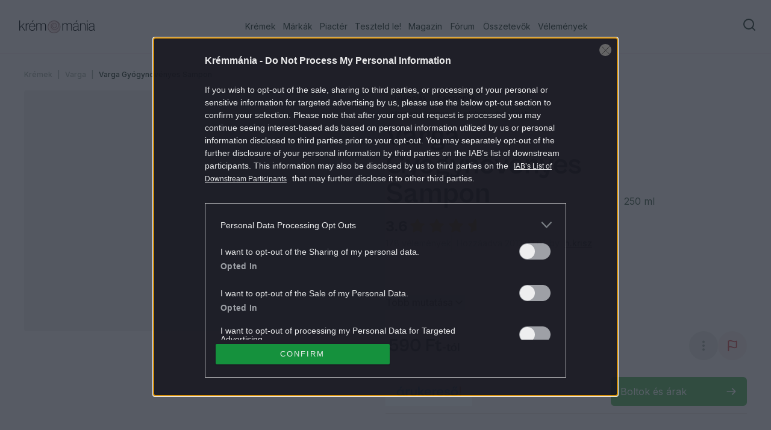

--- FILE ---
content_type: text/html; charset=utf-8
request_url: https://kremmania.hu/kremek/varga-gyogynovenyes-sampon?activesubtab=1&page=10
body_size: 50494
content:
<!DOCTYPE html><html lang="hu"><head><meta charSet="utf-8"/><meta name="viewport" content="width=device-width, initial-scale=1, maximum-scale=1" class="jsx-2700380245"/><link rel="icon" href="/favicon.ico" class="jsx-2700380245"/><meta name="robots" content="index, follow" class="jsx-2700380245"/><script type="text/javascript" src="//cts.p24.hu/service/js/kremmania2/termek/"></script><title>Varga Gyógynövényes Sampon | Krémmánia</title><meta name="title" content="Varga Gyógynövényes Sampon | Krémmánia"/><meta property="og:title" content="Varga Gyógynövényes Sampon | Krémmánia"/><meta property="twitter:title" content="Varga Gyógynövényes Sampon | Krémmánia"/><meta property="og:site_name" content="Krémmánia"/><meta name="description" content=" Minden hajt&amp;iacute;pusra. Bőrbar&amp;aacute;t PH-val."/><meta property="og:description" content=" Minden hajt&amp;iacute;pusra. Bőrbar&amp;aacute;t PH-val."/><meta name="twitter:description" content=" Minden hajt&amp;iacute;pusra. Bőrbar&amp;aacute;t PH-val."/><link rel="canonical" href="https://kremmania.hu/kremek/varga-gyogynovenyes-sampon"/><meta property="og:site_name" content="Krémmánia"/><meta name="keywords" content="Varga, Varga Gyógynövényes Sampon, Hajápolás, Samponok"/><meta property="og:url" content="https://kremmania.hu/kremek/varga-gyogynovenyes-sampon?"/><meta property="og:type" content="product"/><meta property="og:image" content="https://image-api.kremmania.hu/images/products/7H/MX/varga-gyogynovenyes-sampon-inci"/><meta name="next-head-count" content="19"/><script id="ceCtsData">
                  var _ceCTSData = {
                    uId: "0",
                    uType: "default",
                    isArticlePage: false
                  }
                </script><script type="text/javascript">
             var tagging = null; 
             try { 
             tagging = new Tagging(); 
             tagging.render('head'); 
             } catch (err) { 
             if (tagging) tagging.log(err); 
             } 
          </script><link rel="preload" href="/_next/static/media/8e9860b6e62d6359-s.p.woff2" as="font" type="font/woff2" crossorigin="anonymous" data-next-font="size-adjust"/><link rel="preload" href="/_next/static/media/e4af272ccee01ff0-s.p.woff2" as="font" type="font/woff2" crossorigin="anonymous" data-next-font="size-adjust"/><link rel="preload" href="/_next/static/media/ea9abd0fea4e7f61-s.p.otf" as="font" type="font/otf" crossorigin="anonymous" data-next-font="size-adjust"/><link rel="preload" href="/_next/static/media/9b78b9e214191f9d-s.p.otf" as="font" type="font/otf" crossorigin="anonymous" data-next-font="size-adjust"/><link rel="preload" href="/_next/static/media/1edc3ae7856af6c8-s.p.otf" as="font" type="font/otf" crossorigin="anonymous" data-next-font="size-adjust"/><link rel="preload" href="/_next/static/css/75bff1e419a4a389.css" as="style"/><link rel="stylesheet" href="/_next/static/css/75bff1e419a4a389.css" data-n-g=""/><noscript data-n-css=""></noscript><script defer="" nomodule="" src="/_next/static/chunks/polyfills-78c92fac7aa8fdd8.js"></script><script src="/_next/static/chunks/webpack-4aa14d63771dfa4f.js" defer=""></script><script src="/_next/static/chunks/framework-6beac1b3a08589a3.js" defer=""></script><script src="/_next/static/chunks/main-53e6b09dd788e8f7.js" defer=""></script><script src="/_next/static/chunks/pages/_app-78d9fc1dc816f71c.js" defer=""></script><script src="/_next/static/chunks/9226-b85174ac2fc54846.js" defer=""></script><script src="/_next/static/chunks/6859-82c49ed602f92cb7.js" defer=""></script><script src="/_next/static/chunks/5675-7612862e84fc641a.js" defer=""></script><script src="/_next/static/chunks/4878-91f4f3ac501668c6.js" defer=""></script><script src="/_next/static/chunks/723-d4ff332ec6fbe1b7.js" defer=""></script><script src="/_next/static/chunks/9619-79ed8821367e04a6.js" defer=""></script><script src="/_next/static/chunks/3995-17d4a545467562bf.js" defer=""></script><script src="/_next/static/chunks/150-865368b2c129220a.js" defer=""></script><script src="/_next/static/chunks/919-e0005d8e0c15768e.js" defer=""></script><script src="/_next/static/chunks/2590-6735cba67be4400c.js" defer=""></script><script src="/_next/static/chunks/99-26906a8ac158e0f3.js" defer=""></script><script src="/_next/static/chunks/7836-1f200e28092455b7.js" defer=""></script><script src="/_next/static/chunks/5407-e8cb41731747b7e4.js" defer=""></script><script src="/_next/static/chunks/6228-fa3ebd95e693e65d.js" defer=""></script><script src="/_next/static/chunks/6392-92f6fc5a4ca04065.js" defer=""></script><script src="/_next/static/chunks/1225-760948cde5b11a8e.js" defer=""></script><script src="/_next/static/chunks/384-8224e0b9d90ba6eb.js" defer=""></script><script src="/_next/static/chunks/4608-12992d3987e9c836.js" defer=""></script><script src="/_next/static/chunks/9293-ba816864906662ba.js" defer=""></script><script src="/_next/static/chunks/5325-38b02ec91be7ec59.js" defer=""></script><script src="/_next/static/chunks/8006-ea0978afbc93781a.js" defer=""></script><script src="/_next/static/chunks/9537-99a01c2e5d17b86f.js" defer=""></script><script src="/_next/static/chunks/3338-f9f5e7268c98638e.js" defer=""></script><script src="/_next/static/chunks/pages/kremek/%5Bslug%5D-b3fbdf59eefd0b88.js" defer=""></script><script src="/_next/static/bHx6MEHIZD8iGHL-UqSOH/_buildManifest.js" defer=""></script><script src="/_next/static/bHx6MEHIZD8iGHL-UqSOH/_ssgManifest.js" defer=""></script><style id="__jsx-2700380245">:root{--font-inter:'__Inter_1b85de', '__Inter_Fallback_1b85de';--font-grotesk:'__grotesk_8249a3', '__grotesk_Fallback_8249a3';--font-zodiak:'__zodiak_c7eca0', '__zodiak_Fallback_c7eca0';--font-mango:'__mango_bb50c5', '__mango_Fallback_bb50c5'}
              #nprogress .bar {
                 background: var(--primary-500);
              }
              #nprogress .peg{
                box-shadow:
                  0 0 10px var(--primary-500),
                  0 0 5px var(--primary-500);
              }
            
          </style></head><body class=""><script type="text/javascript">
              try { 
               tagging.render('body-start'); 
               } catch (err) { 
               if (tagging) tagging.log(err); 
               }
            </script><div id="__next"><div class="relative flex min-h-full max-w-full flex-col"><div class="left-0 top-0 z-20 w-full sticky"><header class="left-0 right-0 top-0 flex h-16 flex-row items-center justify-between border-b border-accent-pink pl-8 pr-4 md:h-[90px] lg:justify-start z-30 bg-background sticky"><a aria-label="Homepage" href="/"><svg xmlns="http://www.w3.org/2000/svg" width="126" height="22" fill="none" viewBox="0 0 126 22"><g clip-path="url(#a)"><path fill="currentColor" d="m3.67 9.77-2.526 2.433v4.511H0V0h1.144v10.867L7.646 4.63h1.448L4.491 9.002l5.166 7.712h-1.31zM11.985 7.01h.046c.437-.872 1.005-1.507 1.707-1.917a3.2 3.2 0 0 1 1.038-.43 5.6 5.6 0 0 1 1.177-.106V5.7q-.981-.02-1.706.278-.982.447-1.627 1.429-.643.983-.642 2.315v6.99h-1.144V4.63h1.144v2.38zM17.336 10.8q0 1.102.258 2.045.257.942.78 1.647.526.705 1.33 1.11.801.409 1.931.41c.542 0 1.018-.072 1.429-.224.403-.146.754-.35 1.038-.608.291-.258.53-.563.728-.926.191-.358.357-.741.476-1.145h1.098a6 6 0 0 1-.576 1.555 4.5 4.5 0 0 1-.979 1.236q-.596.525-1.402.82a5.4 5.4 0 0 1-1.812.292c-.886 0-1.673-.16-2.348-.47a4.9 4.9 0 0 1-1.72-1.31 5.6 5.6 0 0 1-1.051-1.997c-.232-.767-.351-1.627-.351-2.56q0-1.398.377-2.56.376-1.16 1.078-1.984a4.9 4.9 0 0 1 1.693-1.296c.662-.31 1.41-.47 2.23-.47.654 0 1.243.1 1.779.305.529.205.998.49 1.402.866a4.94 4.94 0 0 1 1.389 2.229q.385 1.292.364 3.03h-9.141zm7.97-.932a7.2 7.2 0 0 0-.245-1.706 4.4 4.4 0 0 0-.668-1.435 3.3 3.3 0 0 0-1.144-.993q-.705-.376-1.707-.377c-.668 0-1.23.12-1.733.351-.496.232-.919.556-1.263.96a4.6 4.6 0 0 0-.807 1.428 7.4 7.4 0 0 0-.383 1.779h7.95zM22.316 0h1.614L21.57 2.97h-1.025zM28.21 4.63h1.144V6.52h.046a5.4 5.4 0 0 1 1.475-1.534q.861-.595 2.269-.595 1.12.002 2.024.549c.602.363 1.018.926 1.25 1.673h.072a4.4 4.4 0 0 1 1.601-1.634c.661-.39 1.462-.582 2.394-.582.496 0 .973.08 1.416.232q.663.236 1.157.7c.324.312.589.702.78 1.158.193.463.292.992.292 1.6v8.626h-1.145V8.208q0-1.498-.747-2.163c-.496-.443-1.17-.668-2.01-.668-.47 0-.913.073-1.343.225q-.645.22-1.111.668-.469.447-.748 1.111-.278.665-.278 1.528v7.805h-1.144V8.208q.002-1.498-.76-2.163-.765-.666-1.905-.668c-.47 0-.92.093-1.356.271q-.657.27-1.145.748-.494.477-.78 1.124-.29.645-.291 1.39v7.804h-1.144V4.63zM71.433 4.63h1.144V6.52h.047a5.4 5.4 0 0 1 1.475-1.534c.575-.397 1.336-.595 2.268-.595q1.121.002 2.024.549c.602.363 1.019.926 1.25 1.673h.073a4.4 4.4 0 0 1 1.6-1.634q.994-.583 2.395-.582c.496 0 .972.08 1.415.232.444.158.827.39 1.158.7.324.312.589.702.78 1.158.192.463.291.992.291 1.6v8.626H86.21V8.208q-.002-1.498-.747-2.163c-.496-.443-1.17-.668-2.01-.668-.47 0-.914.073-1.344.225q-.645.22-1.11.668-.47.447-.748 1.111-.278.665-.278 1.528v7.805h-1.144V8.208q.001-1.498-.76-2.163-.765-.666-1.906-.668c-.47 0-.92.093-1.356.271q-.656.27-1.144.748a3.7 3.7 0 0 0-.78 1.124q-.29.645-.291 1.39v7.804h-1.145V4.63zM98.815 16.9c-.47 0-.846-.133-1.144-.398q-.444-.395-.443-1.236v-.424h-.073a8 8 0 0 1-.621.734c-.245.258-.536.49-.887.701-.35.212-.76.384-1.23.53a5.8 5.8 0 0 1-1.634.211 5.4 5.4 0 0 1-1.54-.211 3.5 3.5 0 0 1-1.218-.629 2.84 2.84 0 0 1-.807-1.051q-.289-.634-.29-1.475c0-.715.125-1.303.383-1.753q.387-.677 1.051-1.085.667-.407 1.522-.595c.569-.126 1.17-.218 1.812-.278.714-.06 1.303-.126 1.753-.198q.677-.11 1.065-.258.387-.151.535-.41.151-.258.153-.675v-.423q.002-1.382-.78-1.998c-.523-.41-1.277-.622-2.256-.622-2.262 0-3.473.907-3.645 2.712h-1.17q.188-1.754 1.369-2.725t3.446-.972q2.035-.002 3.108.9c.715.601 1.079 1.52 1.079 2.77v7.105q-.002.487.224.668.22.178.55.178.205 0 .562-.119h.072v.84a1.5 1.5 0 0 1-.364.126q-.218.06-.575.06zm-5.913-.84c.688 0 1.29-.107 1.826-.318a4.3 4.3 0 0 0 1.343-.827 3.6 3.6 0 0 0 .84-1.17q.288-.655.29-1.33v-2.242q-.634.329-1.527.47a68 68 0 0 1-1.832.257c-.53.06-1.026.14-1.482.225q-.695.13-1.19.41a1.9 1.9 0 0 0-.781.794c-.185.344-.278.8-.278 1.382 0 .423.073.78.225 1.085q.22.456.609.734.388.28.886.41c.337.086.694.126 1.085.126zM95.078 0h1.614l-2.361 2.97h-1.025L95.085 0zM102.103 6.66h.046a5.06 5.06 0 0 1 1.634-1.627c.688-.43 1.541-.641 2.573-.641q.774.002 1.448.231.675.236 1.171.701c.324.311.589.701.781 1.158.191.463.291.992.291 1.6v8.625h-1.145V8.201q-.002-1.498-.747-2.162c-.496-.444-1.171-.668-2.011-.668a4.4 4.4 0 0 0-1.541.27q-.726.27-1.283.748a3.55 3.55 0 0 0-.886 1.124c-.219.43-.324.893-.324 1.39v7.804h-1.145V4.63h1.145v2.03zM112.302 0h1.144v1.872h-1.144zm0 4.63h1.144v12.084h-1.144zM125.067 16.9c-.469 0-.846-.133-1.144-.397q-.445-.396-.443-1.237v-.424h-.073a8 8 0 0 1-.622.734 4.2 4.2 0 0 1-.886.702c-.35.211-.76.383-1.23.529a5.8 5.8 0 0 1-1.634.211 5.4 5.4 0 0 1-1.541-.211 3.5 3.5 0 0 1-1.217-.629 2.84 2.84 0 0 1-.807-1.051q-.29-.634-.291-1.475c0-.715.126-1.303.384-1.753q.387-.676 1.051-1.085.667-.406 1.522-.595c.569-.126 1.17-.218 1.812-.278.714-.06 1.303-.125 1.753-.198q.677-.11 1.065-.258.387-.151.535-.41.151-.258.153-.675v-.423q.002-1.381-.781-1.998c-.522-.41-1.276-.621-2.255-.621-2.262 0-3.473.906-3.645 2.711h-1.17q.188-1.753 1.369-2.725t3.446-.972q2.035-.002 3.108.9c.715.601 1.078 1.52 1.078 2.77v7.105q-.002.487.225.668a.84.84 0 0 0 .549.178q.207 0 .562-.119h.073v.84a1.5 1.5 0 0 1-.364.126 2.3 2.3 0 0 1-.575.06zm-5.913-.84c.688 0 1.29-.106 1.826-.318q.795-.32 1.343-.827c.363-.344.648-.734.84-1.17.191-.437.291-.88.291-1.33v-2.242q-.636.329-1.528.47c-.596.092-1.211.178-1.832.257-.53.06-1.026.14-1.482.225q-.695.13-1.191.41a1.9 1.9 0 0 0-.78.794c-.185.344-.278.8-.278 1.382 0 .424.073.78.225 1.085a1.9 1.9 0 0 0 .609.734c.257.185.555.324.886.41.337.086.694.126 1.085.126z"></path><path fill="#A88586" d="M57.778 21.344c5.894 0 10.672-4.778 10.672-10.672S63.672 0 57.778 0 47.106 4.778 47.106 10.672s4.778 10.672 10.672 10.672"></path><path fill="#EED4D4" d="M64.595 3.93a9.594 9.594 0 0 1 1.137 12.101 9.56 9.56 0 0 1-5.197 3.824 9.6 9.6 0 0 1-11.22-4.684 9.6 9.6 0 0 1-.933-6.385 9.6 9.6 0 0 1 3.326-5.53 9.6 9.6 0 0 1 6.083-2.17h.139c1.177 0 2.334.323 3.352.919.192.119.384.245.562.384 3.015 2.11 4.093 6.781 1.726 9.745-1.468 1.939-4.159 2.905-6.5 2.177-2.34-.728-3.94-3.176-3.603-5.57.496-3.918 6.004-5.38 7.73-1.51.865 1.986-.384 4.315-2.593 4.44-1.454.133-2.744-1.118-2.75-2.56-.053-1.185.925-2.23 2.122-2.356.033 0 .06-.02.086-.04.02-.02.04-.052.04-.085v-.053c0-.02-.013-.033-.027-.047a.2.2 0 0 0-.04-.033.1.1 0 0 0-.052-.013c-1.501-.179-2.91 1.112-2.936 2.627-.106 2.216 2.043 3.857 4.166 3.374 4.569-1.092 3.92-7.311-.37-8.31-2.91-.688-5.932 1.522-6.282 4.44-.523 3.678 2.625 7.092 6.334 6.9a7.17 7.17 0 0 0 3.934-1.323 7.2 7.2 0 0 0 2.553-3.282c.886-2.296.502-4.916-.767-6.986z"></path><path fill="#fff" d="M58.063 19.16c-5.753.675-10.282-5.358-8.59-10.996a7.94 7.94 0 0 1 3.042-4.34 9.9 9.9 0 0 0-2.261 4.546 9.05 9.05 0 0 0 7.809 10.79M61.038 2.997c3.683 1.64 4.073 7.304.866 9.739-.972.767-2.169 1.118-3.365.973a5.53 5.53 0 0 0 3.035-1.436c2.717-2.514 2.347-7.093-.536-9.276" opacity="0.6"></path><path fill="#fff" d="M59.947 10.176c-.575 1.098-2.308 1.085-3.002.06-.787-.96-.264-2.62.966-2.839a1.94 1.94 0 0 0-.807 1.217c-.284 1.601 1.593 2.567 2.843 1.568v-.013z" opacity="0.6"></path></g><defs><clipPath id="a"><path fill="#fff" d="M0 0h126v21.344H0z"></path></clipPath></defs></svg></a><div class="hidden w-full items-center justify-between lg:flex"><nav class="mx-auto hidden items-center md:flex"><ul class="flex justify-between"><li class="group flex h-[90px] items-center justify-center px-1.5 text-forest-green-500 lg:min-w-[3.5rem] 3xl:min-w-28 2xl:px-4 4xl:px-12"><a href="/kremek" class="border-b-2 border-b-transparent py-1 text-sm group-hover:border-b-2 group-hover:border-forest-green-500 2xl:text-base">Krémek</a></li><li class="group flex h-[90px] items-center justify-center px-1.5 text-forest-green-500 lg:min-w-[3.5rem] 3xl:min-w-28 2xl:px-4 4xl:px-12"><a href="/markak" class="border-b-2 border-b-transparent py-1 text-sm group-hover:border-b-2 group-hover:border-forest-green-500 2xl:text-base">Márkák</a></li><li class="group flex h-[90px] items-center justify-center px-1.5 text-forest-green-500 lg:min-w-[3.5rem] 3xl:min-w-28 2xl:px-4 4xl:px-12"><a href="/elado" class="border-b-2 border-b-transparent py-1 text-sm group-hover:border-b-2 group-hover:border-forest-green-500 2xl:text-base">Piactér</a></li><li class="group flex h-[90px] items-center justify-center px-1.5 text-forest-green-500 lg:min-w-[3.5rem] 3xl:min-w-28 2xl:px-4 4xl:px-12"><a href="/test-it" class="border-b-2 border-b-transparent py-1 text-sm group-hover:border-b-2 group-hover:border-forest-green-500 2xl:text-base">Teszteld le!</a></li><li class="group flex h-[90px] items-center justify-center px-1.5 text-forest-green-500 lg:min-w-[3.5rem] 3xl:min-w-28 2xl:px-4 4xl:px-12"><a href="/magazine" class="border-b-2 border-b-transparent py-1 text-sm group-hover:border-b-2 group-hover:border-forest-green-500 2xl:text-base">Magazin</a></li><li class="group flex h-[90px] items-center justify-center px-1.5 text-forest-green-500 lg:min-w-[3.5rem] 3xl:min-w-28 2xl:px-4 4xl:px-12"><a href="https://forum.kremmania.hu" class="border-b-2 border-b-transparent py-1 text-sm group-hover:border-b-2 group-hover:border-forest-green-500 2xl:text-base">Fórum</a></li><li class="group flex h-[90px] items-center justify-center px-1.5 text-forest-green-500 lg:min-w-[3.5rem] 3xl:min-w-28 2xl:px-4 4xl:px-12"><a href="/osszetevok" class="border-b-2 border-b-transparent py-1 text-sm group-hover:border-b-2 group-hover:border-forest-green-500 2xl:text-base">Összetevők</a></li><li class="group flex h-[90px] items-center justify-center px-1.5 text-forest-green-500 lg:min-w-[3.5rem] 3xl:min-w-28 2xl:px-4 4xl:px-12"><a href="/velemenyek" class="border-b-2 border-b-transparent py-1 text-sm group-hover:border-b-2 group-hover:border-forest-green-500 2xl:text-base">Vélemények</a></li></ul></nav><div class="flex xl:gap-4"><button class="group flex justify-center font text-base disabled:opacity-40 rounded-md outline-none bg-transparent hover:text-forest-green-500 h-12 items-center lg:items-start px-2 py-2 text-forest-green-500" aria-label="Search"><svg xmlns="http://www.w3.org/2000/svg" width="24" height="24" fill="none" viewBox="0 0 24 24"><path stroke="currentColor" stroke-linecap="round" stroke-linejoin="round" stroke-width="2" d="M11 19a8 8 0 1 0 0-16 8 8 0 0 0 0 16M21 21l-4.35-4.35"></path></svg></button></div></div><div class="flex w-fit items-center gap-3 lg:hidden"><button class="group flex justify-center font text-base disabled:opacity-40 rounded-md outline-none bg-transparent hover:text-forest-green-500 h-12 items-center lg:items-start px-2 py-2 text-forest-green-500" aria-label="Search"><svg xmlns="http://www.w3.org/2000/svg" width="24" height="24" fill="none" viewBox="0 0 24 24"><path stroke="currentColor" stroke-linecap="round" stroke-linejoin="round" stroke-width="2" d="M11 19a8 8 0 1 0 0-16 8 8 0 0 0 0 16M21 21l-4.35-4.35"></path></svg></button><button type="button" aria-haspopup="dialog" aria-expanded="false" aria-controls="radix-:R5mm:" data-state="closed"><svg xmlns="http://www.w3.org/2000/svg" width="40" height="39" fill="none" viewBox="0 0 40 39"><path fill="currentColor" fill-rule="evenodd" d="M8 11.25c0-.69.56-1.25 1.25-1.25h21.5a1.25 1.25 0 1 1 0 2.5H9.25c-.69 0-1.25-.56-1.25-1.25M8 19.25c0-.69.56-1.25 1.25-1.25h21.5a1.25 1.25 0 1 1 0 2.5H9.25c-.69 0-1.25-.56-1.25-1.25M8 27.25c0-.69.56-1.25 1.25-1.25h21.5a1.25 1.25 0 1 1 0 2.5H9.25c-.69 0-1.25-.56-1.25-1.25" clip-rule="evenodd"></path></svg></button></div></header></div><main class="flex max-w-full flex-1 flex-col"><div id="top-ad" data-cts-position="top" class="section-content"></div><div class="overflow-hidden"><section class="py-6"><div class="section-content"><div class="mb-4"><div class="mb-1 flex space-x-2 text-xs font-medium leading-5"><div class="flex space-x-2 after:text-forest-green-500 after:text-opacity-40 after:content-[&#x27;|&#x27;] last-of-type:after:content-[&#x27;&#x27;]"><a class="text-forest-green-500 after:mr-2 text-opacity-40 transition-colors hover:text-opacity-100" href="/kremek">Krémek</a></div><div class="flex space-x-2 after:text-forest-green-500 after:text-opacity-40 after:content-[&#x27;|&#x27;] last-of-type:after:content-[&#x27;&#x27;]"><a class="text-forest-green-500 after:mr-2 text-opacity-40 transition-colors hover:text-opacity-100" href="/markak/varga">Varga</a></div><div class="flex space-x-2 after:text-forest-green-500 after:text-opacity-40 after:content-[&#x27;|&#x27;] last-of-type:after:content-[&#x27;&#x27;]"><a aria-disabled="true" tabindex="-1" class="text-forest-green-500 after:mr-2 pointer-events-none" href="/kremek/varga-gyogynovenyes-sampon?">Varga Gyógynövényes Sampon</a></div></div></div><div class="flex flex-col gap-10 md:flex-row lg:grid-cols-product-detail-header"><div class="h-[400px] w-full animate-pulse bg-forest-green-100 rounded" aria-label="Loading gallery..." role="status"></div><div class="flex w-full flex-col gap-4"><div class="flex flex-col gap-2 "><div class="flex flex-wrap gap-2"><a class="inline-flex items-center border px-2 text-xs transition-colors leading-loose focus:outline-none focus:ring-2 focus:ring-ring focus:ring-offset-2 rounded font-medium flex-shrink-0 bg-badge-beige cursor-pointer hover:underline text-forest-green-600" target="_blank" href="/kremek/categories/hajapolas">Hajápolás</a><a class="inline-flex items-center border px-2 text-xs transition-colors leading-loose focus:outline-none focus:ring-2 focus:ring-ring focus:ring-offset-2 rounded font-medium flex-shrink-0 bg-badge-beige cursor-pointer hover:underline text-forest-green-600" target="_blank" href="/kremek/categories/samponok">Samponok</a></div><div class="flex flex-wrap gap-2"><div class="inline-flex items-center border px-2 text-xs transition-colors leading-loose focus:outline-none focus:ring-2 focus:ring-ring focus:ring-offset-2 rounded font-medium flex-shrink-0 text-forest-green-500 bg-badge-beige">Minden bőrtípus</div><div class="inline-flex items-center border px-2 text-xs transition-colors leading-loose focus:outline-none focus:ring-2 focus:ring-ring focus:ring-offset-2 rounded font-medium flex-shrink-0 text-forest-green-500 bg-badge-beige">Lelőhely: drogériák</div></div></div><div class="flex items-end gap-4"><h1 class="font-grotesk md:text-5xl max-w-full lg:max-w-[66%] text-4xl leading-none">Varga Gyógynövényes Sampon</h1><span class="text hidden lg:inline">250 ml</span></div><div class="flex flex-col items-start gap-2 lg:mt-4"><div class="flex items-center gap-4"><span class="text-2xl font-bold leading-none text-forest-green-500">3.6</span><div class="flex flex-row mb-1"><svg width="14" height="14" viewBox="0 0 14 14" fill="none" xmlns="http://www.w3.org/2000/svg" class="size-6 mx-1"><defs><linearGradient id="grad-:Rcp8tam:"><stop offset="100%" stop-color="#fbbd1a"></stop><stop offset="100%" stop-color="#f7e8de"></stop></linearGradient></defs><path d="M7.59784 1.21133C7.35329 0.71583 6.64673 0.715828 6.40219 1.21133L4.80399 4.44964C4.70688 4.6464 4.51917 4.78278 4.30203 4.81433L0.728344 5.33362C0.181531 5.41308 -0.036809 6.08506 0.358869 6.47075L2.94481 8.99142C3.10194 9.14458 3.17364 9.36525 3.13654 9.58151L2.52608 13.1408C2.43268 13.6854 3.0043 14.1007 3.49338 13.8435L6.68978 12.1631C6.884 12.061 7.11602 12.061 7.31024 12.1631L10.5066 13.8435C10.9957 14.1007 11.5673 13.6854 11.4739 13.1408L10.8635 9.58151C10.8264 9.36525 10.8981 9.14458 11.0552 8.99142L13.6412 6.47075C14.0368 6.08506 13.8185 5.41308 13.2717 5.33362L9.69799 4.81433C9.48085 4.78278 9.29314 4.6464 9.19604 4.44964L7.59784 1.21133Z" fill="url(#grad-:Rcp8tam:)"></path></svg><svg width="14" height="14" viewBox="0 0 14 14" fill="none" xmlns="http://www.w3.org/2000/svg" class="size-6 mx-1"><defs><linearGradient id="grad-:Rkp8tam:"><stop offset="100%" stop-color="#fbbd1a"></stop><stop offset="100%" stop-color="#f7e8de"></stop></linearGradient></defs><path d="M7.59784 1.21133C7.35329 0.71583 6.64673 0.715828 6.40219 1.21133L4.80399 4.44964C4.70688 4.6464 4.51917 4.78278 4.30203 4.81433L0.728344 5.33362C0.181531 5.41308 -0.036809 6.08506 0.358869 6.47075L2.94481 8.99142C3.10194 9.14458 3.17364 9.36525 3.13654 9.58151L2.52608 13.1408C2.43268 13.6854 3.0043 14.1007 3.49338 13.8435L6.68978 12.1631C6.884 12.061 7.11602 12.061 7.31024 12.1631L10.5066 13.8435C10.9957 14.1007 11.5673 13.6854 11.4739 13.1408L10.8635 9.58151C10.8264 9.36525 10.8981 9.14458 11.0552 8.99142L13.6412 6.47075C14.0368 6.08506 13.8185 5.41308 13.2717 5.33362L9.69799 4.81433C9.48085 4.78278 9.29314 4.6464 9.19604 4.44964L7.59784 1.21133Z" fill="url(#grad-:Rkp8tam:)"></path></svg><svg width="14" height="14" viewBox="0 0 14 14" fill="none" xmlns="http://www.w3.org/2000/svg" class="size-6 mx-1"><defs><linearGradient id="grad-:Rsp8tam:"><stop offset="100%" stop-color="#fbbd1a"></stop><stop offset="100%" stop-color="#f7e8de"></stop></linearGradient></defs><path d="M7.59784 1.21133C7.35329 0.71583 6.64673 0.715828 6.40219 1.21133L4.80399 4.44964C4.70688 4.6464 4.51917 4.78278 4.30203 4.81433L0.728344 5.33362C0.181531 5.41308 -0.036809 6.08506 0.358869 6.47075L2.94481 8.99142C3.10194 9.14458 3.17364 9.36525 3.13654 9.58151L2.52608 13.1408C2.43268 13.6854 3.0043 14.1007 3.49338 13.8435L6.68978 12.1631C6.884 12.061 7.11602 12.061 7.31024 12.1631L10.5066 13.8435C10.9957 14.1007 11.5673 13.6854 11.4739 13.1408L10.8635 9.58151C10.8264 9.36525 10.8981 9.14458 11.0552 8.99142L13.6412 6.47075C14.0368 6.08506 13.8185 5.41308 13.2717 5.33362L9.69799 4.81433C9.48085 4.78278 9.29314 4.6464 9.19604 4.44964L7.59784 1.21133Z" fill="url(#grad-:Rsp8tam:)"></path></svg><svg width="14" height="14" viewBox="0 0 14 14" fill="none" xmlns="http://www.w3.org/2000/svg" class="size-6 mx-1"><defs><linearGradient id="grad-:R14p8tam:"><stop offset="60.00000000000001%" stop-color="#fbbd1a"></stop><stop offset="60.00000000000001%" stop-color="#f7e8de"></stop></linearGradient></defs><path d="M7.59784 1.21133C7.35329 0.71583 6.64673 0.715828 6.40219 1.21133L4.80399 4.44964C4.70688 4.6464 4.51917 4.78278 4.30203 4.81433L0.728344 5.33362C0.181531 5.41308 -0.036809 6.08506 0.358869 6.47075L2.94481 8.99142C3.10194 9.14458 3.17364 9.36525 3.13654 9.58151L2.52608 13.1408C2.43268 13.6854 3.0043 14.1007 3.49338 13.8435L6.68978 12.1631C6.884 12.061 7.11602 12.061 7.31024 12.1631L10.5066 13.8435C10.9957 14.1007 11.5673 13.6854 11.4739 13.1408L10.8635 9.58151C10.8264 9.36525 10.8981 9.14458 11.0552 8.99142L13.6412 6.47075C14.0368 6.08506 13.8185 5.41308 13.2717 5.33362L9.69799 4.81433C9.48085 4.78278 9.29314 4.6464 9.19604 4.44964L7.59784 1.21133Z" fill="url(#grad-:R14p8tam:)"></path></svg><svg width="14" height="14" viewBox="0 0 14 14" fill="none" xmlns="http://www.w3.org/2000/svg" class="size-6 mx-1"><defs><linearGradient id="grad-:R1cp8tam:"><stop offset="0%" stop-color="#fbbd1a"></stop><stop offset="0%" stop-color="#f7e8de"></stop></linearGradient></defs><path d="M7.59784 1.21133C7.35329 0.71583 6.64673 0.715828 6.40219 1.21133L4.80399 4.44964C4.70688 4.6464 4.51917 4.78278 4.30203 4.81433L0.728344 5.33362C0.181531 5.41308 -0.036809 6.08506 0.358869 6.47075L2.94481 8.99142C3.10194 9.14458 3.17364 9.36525 3.13654 9.58151L2.52608 13.1408C2.43268 13.6854 3.0043 14.1007 3.49338 13.8435L6.68978 12.1631C6.884 12.061 7.11602 12.061 7.31024 12.1631L10.5066 13.8435C10.9957 14.1007 11.5673 13.6854 11.4739 13.1408L10.8635 9.58151C10.8264 9.36525 10.8981 9.14458 11.0552 8.99142L13.6412 6.47075C14.0368 6.08506 13.8185 5.41308 13.2717 5.33362L9.69799 4.81433C9.48085 4.78278 9.29314 4.6464 9.19604 4.44964L7.59784 1.21133Z" fill="url(#grad-:R1cp8tam:)"></path></svg></div></div><div class="flex items-center gap-2"><span class="text-sm text-forest-green-300">178 vélemények</span><div class="border-l border-badge-beige pl-2"><span class="flex h-full items-center text-xs md:leading-6 lg:text-sm"><span class="mr-1 text-forest-green-300">Hozzáadva 2012.03.01.</span><span class="text-forest-green-300">by</span><a class="" aria-disabled="false" href="/profil/h.krisz"><div class="flex items-center gap-2 px-2 py-1"><p class="text-sm font-medium text-forest-green-500 underline">h.krisz</p></div></a></span></div></div></div><span class="text mt-4 lg:hidden">250 ml</span><div class="flex flex-col items-start gap-2 xl:gap-4 mt-2"><div class="line-clamp-3 space-y-2"><div class="space-y-2" aria-label="Loading content..." role="status"><div class="h-4 animate-pulse bg-forest-green-100 rounded w-3/4"></div><div class="h-4 animate-pulse bg-forest-green-100 rounded w-full"></div><div class="h-4 animate-pulse bg-forest-green-100 rounded w-5/6"></div></div></div><button class="flex items-center gap-2 text-base font-medium text-forest-green-500 outline-none focus:outline-none"><span>Több mutatása</span><svg xmlns="http://www.w3.org/2000/svg" width="20" height="20" viewBox="0 0 24 24" fill="none" stroke="currentColor" stroke-width="2" stroke-linecap="round" stroke-linejoin="round" class="lucide lucide-chevron-down "><path d="m6 9 6 6 6-6"></path></svg></button></div><div class="mt-auto flex flex-col gap-4 lg:gap-2"><div class="flex items-center gap-4 lg:mt-9"><span class="font-grotesk text-xl font-bold text-forest-green-500 whitespace-nowrap"><span class="ml-1 text-3xl">590 Ft</span>-tól</span><div class="flex w-full gap-4 lg:flex-row justify-end flex-row"><div class="flex items-start gap-2 mr-2 xs:mr-4 md:mr-0"></div><div class="flex gap-2"><button type="button" aria-haspopup="dialog" aria-expanded="false" aria-controls="radix-:R1kv8tam:" data-state="closed" class="group flex size-12 items-center justify-center rounded-full bg-forest-green-100 transition hover:bg-forest-green-200"><svg xmlns="http://www.w3.org/2000/svg" width="20" height="20" fill="none" viewBox="0 0 20 20" class="text-forest-green-300 transition group-hover:text-forest-green-400"><path fill="currentColor" fill-rule="evenodd" stroke="currentColor" stroke-linecap="round" stroke-linejoin="round" d="M10 11.6a1.6 1.6 0 1 0 0-3.2 1.6 1.6 0 0 0 0 3.2M10 5.2A1.6 1.6 0 1 0 10 2a1.6 1.6 0 0 0 0 3.2M10 18a1.6 1.6 0 1 0 0-3.2 1.6 1.6 0 0 0 0 3.2" clip-rule="evenodd"></path></svg></button><button class="group flex size-12 items-center justify-center rounded-full bg-error-100 transition hover:bg-error-200"><svg xmlns="http://www.w3.org/2000/svg" width="24" height="24" viewBox="0 0 24 24" fill="none" stroke="currentColor" stroke-width="2" stroke-linecap="round" stroke-linejoin="round" class="lucide lucide-flag size-5 text-error-400 transition group-hover:text-error-500"><path d="M4 15s1-1 4-1 5 2 8 2 4-1 4-1V3s-1 1-4 1-5-2-8-2-4 1-4 1z"></path><line x1="4" x2="4" y1="22" y2="15"></line></svg></button></div></div></div><div class="mt-4 border-b border-badge-beige font-grotesk"><div class="flex flex-wrap w-full items-center gap-x-3 md:gap-x-6"><div class="w-full"><div class="flex items-center justify-between"><div class="py-3"><div class="h-12 w-28 min-[382px]:w-36 flex-shrink-0 flex items-center justify-center overflow-hidden bg-white"><img src="/logos/arukereso.svg" alt="arukereso" class="h-auto object-contain w-full "/></div></div><div class="col-start-3 flex justify-end py-3 whitespace-nowrap"><a href="https://go.dognet.com/?chid=osaV8H7U&amp;url=https%3A%2F%2Fsampon.arukereso.hu%2Fvarga%2Fregeneralo-gyogynovenyes-sampon-240-ml-p140926406%2F%3Futm_source%3Ddognet%26utm_medium%3Dcpc%26utm_campaign%3D4704%26utm_term%3D140926406%26a_aid%3D654b576fc05f1%26a_bid%3D5f002b4c%26chan%3Dkremmania" target="_blank" rel="noopener noreferrer sponsored" class="group font text-base group flex items-center justify-between px-4 font-sans disabled:opacity-40 rounded-md outline-none bg-success-400 text-white hover:bg-success-500 h-12 gap-3 py-3 w-[174px] xs:w-[202px] sm:w-[226px]"><span class="text-sm sm:text-base">Boltok és árak</span><svg xmlns="http://www.w3.org/2000/svg" width="24" height="24" fill="none" viewBox="0 0 24 24" class="inline-block flex-shrink-0 w-4 h-4 sm:w-5 sm:h-5 max-[382px]:hidden"><path stroke="currentColor" stroke-linecap="round" stroke-linejoin="round" stroke-width="2" d="M4 12h16M14 6l6 6-6 6"></path></svg></a></div></div></div></div></div></div></div></div></div></section><div id="list-advertisement" data-cts-position="list-content010" class="section-content py-6"></div><section class="section-content mt-20"><h2 class="font-grotesk text-3xl font-bold tracking-[-0.0075em] text-forest-green-500 mb-6">Összetevők</h2><div class="flex gap-4 flex-wrap py-6"><div class="flex-shrink-0"><div class="flex items-center gap-2 rounded-[0.25rem] bg-badge-beige px-2"><button data-state="closed" type="button"><div class="flex items-center gap-2"><div class="size-2 rounded-full shrink-0 bg-success-400"></div><a href="/osszetevok/water-aqua"><span class="text-xs font-medium text-forest-green-500 leading-tighter">Water / Aqua</span></a></div></button><span class="text-xs font-medium text-forest-green-500 leading-tighter"><button data-state="closed" type="button"></button><button data-state="closed" type="button"></button></span></div></div><div class="flex-shrink-0"><div class="flex items-center gap-2 rounded-[0.25rem] bg-badge-beige px-2"><button data-state="closed" type="button"><div class="flex items-center gap-2"><div class="size-2 rounded-full shrink-0 bg-warning-400"></div><a href="/osszetevok/sodium-laureth-sulfate"><span class="text-xs font-medium text-forest-green-500 leading-tighter">Sodium Laureth Sulfate</span></a></div></button><span class="text-xs font-medium text-forest-green-500 leading-tighter"> <a class="" href="/osszetevok/funkciok/tisztitoszerek"><button data-state="closed" type="button"><span class="h-full">|<span class="mx-1 text-orange-500">ti</span></span></button></a><a class="" href="/osszetevok/funkciok/emulgealoszerek"><button data-state="closed" type="button"><span class="h-full">|<span class="mx-1 text-orange-500">eu</span></span></button></a><button data-state="closed" type="button"></button><button data-state="closed" type="button"></button></span></div></div><div class="flex-shrink-0"><div class="flex items-center gap-2 rounded-[0.25rem] bg-badge-beige px-2"><button data-state="closed" type="button"><div class="flex items-center gap-2"><div class="size-2 rounded-full shrink-0 bg-warning-400"></div><a href="/osszetevok/cocamidopropyl-betaine"><span class="text-xs font-medium text-forest-green-500 leading-tighter">Cocamidopropyl Betaine</span></a></div></button><span class="text-xs font-medium text-forest-green-500 leading-tighter"> <a class="" href="/osszetevok/funkciok/tisztitoszerek"><button data-state="closed" type="button"><span class="h-full">|<span class="mx-1 text-orange-500">ti</span></span></button></a><a class="" href="/osszetevok/funkciok/emulgealoszerek"><button data-state="closed" type="button"><span class="h-full">|<span class="mx-1 text-orange-500">eu</span></span></button></a><button data-state="closed" type="button"></button><button data-state="closed" type="button"></button></span></div></div><div class="flex-shrink-0"><div class="flex items-center gap-2 rounded-[0.25rem] bg-badge-beige px-2"><button data-state="closed" type="button"><div class="flex items-center gap-2"><div class="size-2 rounded-full shrink-0 bg-success-400"></div><a href="/osszetevok/alcohol-denat"><span class="text-xs font-medium text-forest-green-500 leading-tighter">Alcohol Denat.</span></a></div></button><span class="text-xs font-medium text-forest-green-500 leading-tighter"> <a class="" href="/osszetevok/funkciok/alkoholok"><button data-state="closed" type="button"><span class="h-full">|<span class="mx-1 text-orange-500">al</span></span></button></a><button data-state="closed" type="button"></button><button data-state="closed" type="button"></button></span></div></div><div class="flex-shrink-0"><div class="flex items-center gap-2 rounded-[0.25rem] bg-badge-beige px-2"><button data-state="closed" type="button"><div class="flex items-center gap-2"><div class="size-2 rounded-full shrink-0 bg-success-400"></div><a href="/osszetevok/armoracia-rusticana-horseradish-extract"><span class="text-xs font-medium text-forest-green-500 leading-tighter">Armoracia Rusticana (Horseradish) Extract</span></a></div></button><span class="text-xs font-medium text-forest-green-500 leading-tighter"><button data-state="closed" type="button"></button><button data-state="closed" type="button"></button></span></div></div><div class="flex-shrink-0"><div class="flex items-center gap-2 rounded-[0.25rem] bg-badge-beige px-2"><button data-state="closed" type="button"><div class="flex items-center gap-2"><div class="size-2 rounded-full shrink-0 bg-success-400"></div><a href="/osszetevok/mentha-piperita-peppermint-extract"><span class="text-xs font-medium text-forest-green-500 leading-tighter">Mentha Piperita (Peppermint) Extract</span></a></div></button><span class="text-xs font-medium text-forest-green-500 leading-tighter"><button data-state="closed" type="button"></button><button data-state="closed" type="button"></button></span></div></div><div class="flex-shrink-0"><div class="flex items-center gap-2 rounded-[0.25rem] bg-badge-beige px-2"><button data-state="closed" type="button"><div class="flex items-center gap-2"><div class="size-2 rounded-full shrink-0 bg-success-400"></div><a href="/osszetevok/calendula-officinalis-pot-marigold-flower-extract"><span class="text-xs font-medium text-forest-green-500 leading-tighter">Calendula Officinalis (Pot Marigold) Flower Extract</span></a></div></button><span class="text-xs font-medium text-forest-green-500 leading-tighter"> <a class="" href="/osszetevok/funkciok/gyulladas-csokkentok"><button data-state="closed" type="button"><span class="h-full">|<span class="mx-1 text-orange-500">gy</span></span></button></a><button data-state="closed" type="button"></button><button data-state="closed" type="button"></button></span></div></div><div class="flex-shrink-0"><div class="flex items-center gap-2 rounded-[0.25rem] bg-badge-beige px-2"><button data-state="closed" type="button"><div class="flex items-center gap-2"><div class="size-2 rounded-full shrink-0 bg-forest-green-300"></div><a href="/osszetevok/hypericum-perforatum-st-john-s-wort-extract"><span class="text-xs font-medium text-forest-green-500 leading-tighter">Hypericum Perforatum (St John&#x27;s Wort) Extract</span></a></div></button><span class="text-xs font-medium text-forest-green-500 leading-tighter"><button data-state="closed" type="button"></button><button data-state="closed" type="button"></button></span></div></div><div class="flex-shrink-0"><div class="flex items-center gap-2 rounded-[0.25rem] bg-badge-beige px-2"><button data-state="closed" type="button"><div class="flex items-center gap-2"><div class="size-2 rounded-full shrink-0 bg-forest-green-300"></div><a href="/osszetevok/urticae-folium"><span class="text-xs font-medium text-forest-green-500 leading-tighter">Urticae Folium</span></a></div></button><span class="text-xs font-medium text-forest-green-500 leading-tighter"><button data-state="closed" type="button"></button><button data-state="closed" type="button"></button></span></div></div><div class="flex-shrink-0"><div class="flex items-center gap-2 rounded-[0.25rem] bg-badge-beige px-2"><button data-state="closed" type="button"><div class="flex items-center gap-2"><div class="size-2 rounded-full shrink-0 bg-forest-green-300"></div><a href="/osszetevok/urticae-radix"><span class="text-xs font-medium text-forest-green-500 leading-tighter">Urticae Radix</span></a></div></button><span class="text-xs font-medium text-forest-green-500 leading-tighter"><button data-state="closed" type="button"></button><button data-state="closed" type="button"></button></span></div></div><div class="flex-shrink-0"><div class="flex items-center gap-2 rounded-[0.25rem] bg-badge-beige px-2"><button data-state="closed" type="button"><div class="flex items-center gap-2"><div class="size-2 rounded-full shrink-0 bg-forest-green-300"></div><a href="/osszetevok/cynosbati-fructus-extract"><span class="text-xs font-medium text-forest-green-500 leading-tighter">Cynosbati Fructus Extract</span></a></div></button><span class="text-xs font-medium text-forest-green-500 leading-tighter"><button data-state="closed" type="button"></button><button data-state="closed" type="button"></button></span></div></div><div class="flex-shrink-0"><div class="flex items-center gap-2 rounded-[0.25rem] bg-badge-beige px-2"><button data-state="closed" type="button"><div class="flex items-center gap-2"><div class="size-2 rounded-full shrink-0 bg-success-400"></div><a href="/osszetevok/juglans-regia-persian-walnut"><span class="text-xs font-medium text-forest-green-500 leading-tighter">Juglans Regia (Persian Walnut)</span></a></div></button><span class="text-xs font-medium text-forest-green-500 leading-tighter"><button data-state="closed" type="button"></button><button data-state="closed" type="button"></button></span></div></div><div class="flex-shrink-0"><div class="flex items-center gap-2 rounded-[0.25rem] bg-badge-beige px-2"><button data-state="closed" type="button"><div class="flex items-center gap-2"><div class="size-2 rounded-full shrink-0 bg-success-400"></div><a href="/osszetevok/chamomilla-recutita-matricaria-extract"><span class="text-xs font-medium text-forest-green-500 leading-tighter">Chamomilla Recutita (Matricaria) Extract</span></a></div></button><span class="text-xs font-medium text-forest-green-500 leading-tighter"> <a class="" href="/osszetevok/funkciok/gyulladas-csokkentok"><button data-state="closed" type="button"><span class="h-full">|<span class="mx-1 text-orange-500">gy</span></span></button></a><button data-state="closed" type="button"><span class="h-full">|<span class="mx-1 text-green-500">0</span></span></button><button data-state="closed" type="button"><span class="h-full">|<span class="mx-1 text-green-500">0</span></span></button></span></div></div><div class="flex-shrink-0"><div class="flex items-center gap-2 rounded-[0.25rem] bg-badge-beige px-2"><button data-state="closed" type="button"><div class="flex items-center gap-2"><div class="size-2 rounded-full shrink-0 bg-success-400"></div><a href="/osszetevok/humulus-lupulus-hops-extract"><span class="text-xs font-medium text-forest-green-500 leading-tighter">Humulus Lupulus (Hops) Extract</span></a></div></button><span class="text-xs font-medium text-forest-green-500 leading-tighter"> <a class="" href="/osszetevok/funkciok/emollientek"><button data-state="closed" type="button"><span class="h-full">|<span class="mx-1 text-orange-500">eo</span></span></button></a><a class="" href="/osszetevok/funkciok/illatanyagok"><button data-state="closed" type="button"><span class="h-full">|<span class="mx-1 text-orange-500">i</span></span></button></a><button data-state="closed" type="button"></button><button data-state="closed" type="button"></button></span></div></div><div class="flex-shrink-0"><div class="flex items-center gap-2 rounded-[0.25rem] bg-badge-beige px-2"><button data-state="closed" type="button"><div class="flex items-center gap-2"><div class="size-2 rounded-full shrink-0 bg-success-400"></div><a href="/osszetevok/melilotus-officinalis-sweet-clover-extract"><span class="text-xs font-medium text-forest-green-500 leading-tighter">Melilotus Officinalis (Sweet Clover) Extract</span></a></div></button><span class="text-xs font-medium text-forest-green-500 leading-tighter"><button data-state="closed" type="button"></button><button data-state="closed" type="button"></button></span></div></div><div class="flex-shrink-0"><div class="flex items-center gap-2 rounded-[0.25rem] bg-badge-beige px-2"><button data-state="closed" type="button"><div class="flex items-center gap-2"><div class="size-2 rounded-full shrink-0 bg-forest-green-300"></div><a href="/osszetevok/quercus-cortex-extract"><span class="text-xs font-medium text-forest-green-500 leading-tighter">Quercus Cortex Extract</span></a></div></button><span class="text-xs font-medium text-forest-green-500 leading-tighter"><button data-state="closed" type="button"></button><button data-state="closed" type="button"></button></span></div></div><div class="flex-shrink-0"><div class="flex items-center gap-2 rounded-[0.25rem] bg-badge-beige px-2"><button data-state="closed" type="button"><div class="flex items-center gap-2"><div class="size-2 rounded-full shrink-0 bg-success-400"></div><a href="/osszetevok/salvia-officinalis-sage-extract"><span class="text-xs font-medium text-forest-green-500 leading-tighter">Salvia Officinalis (Sage) Extract</span></a></div></button><span class="text-xs font-medium text-forest-green-500 leading-tighter"><button data-state="closed" type="button"></button><button data-state="closed" type="button"></button></span></div></div><div class="flex-shrink-0"><div class="flex items-center gap-2 rounded-[0.25rem] bg-badge-beige px-2"><button data-state="closed" type="button"><div class="flex items-center gap-2"><div class="size-2 rounded-full shrink-0 bg-success-400"></div><a href="/osszetevok/arctium-lappa-burdock-extract"><span class="text-xs font-medium text-forest-green-500 leading-tighter">Arctium Lappa (Burdock) Extract</span></a></div></button><span class="text-xs font-medium text-forest-green-500 leading-tighter"><button data-state="closed" type="button"></button><button data-state="closed" type="button"></button></span></div></div><div class="flex-shrink-0"><div class="flex items-center gap-2 rounded-[0.25rem] bg-badge-beige px-2"><button data-state="closed" type="button"><div class="flex items-center gap-2"><div class="size-2 rounded-full shrink-0 bg-success-400"></div><a href="/osszetevok/melissa-officinalis-lemon-balm-leaf-extract"><span class="text-xs font-medium text-forest-green-500 leading-tighter">Melissa Officinalis (Lemon Balm) Leaf Extract</span></a></div></button><span class="text-xs font-medium text-forest-green-500 leading-tighter"><button data-state="closed" type="button"></button><button data-state="closed" type="button"></button></span></div></div><div class="flex-shrink-0"><div class="flex items-center gap-2 rounded-[0.25rem] bg-badge-beige px-2"><button data-state="closed" type="button"><div class="flex items-center gap-2"><div class="size-2 rounded-full shrink-0 bg-success-400"></div><a href="/osszetevok/foeniculum-vulgare-fennel-fruit-extract"><span class="text-xs font-medium text-forest-green-500 leading-tighter">Foeniculum Vulgare (Fennel) Fruit Extract</span></a></div></button><span class="text-xs font-medium text-forest-green-500 leading-tighter"> <a class="" href="/osszetevok/funkciok/emollientek"><button data-state="closed" type="button"><span class="h-full">|<span class="mx-1 text-orange-500">eo</span></span></button></a><button data-state="closed" type="button"></button><button data-state="closed" type="button"></button></span></div></div><div class="flex-shrink-0"><div class="flex items-center gap-2 rounded-[0.25rem] bg-badge-beige px-2"><button data-state="closed" type="button"><div class="flex items-center gap-2"><div class="size-2 rounded-full shrink-0 bg-forest-green-300"></div><a href="/osszetevok/taraxacum-officinale-dandelion-rhizome-extract"><span class="text-xs font-medium text-forest-green-500 leading-tighter">Taraxacum Officinale (Dandelion) Rhizome Extract</span></a></div></button><span class="text-xs font-medium text-forest-green-500 leading-tighter"><button data-state="closed" type="button"></button><button data-state="closed" type="button"></button></span></div></div><div class="flex-shrink-0"><div class="flex items-center gap-2 rounded-[0.25rem] bg-badge-beige px-2"><button data-state="closed" type="button"><div class="flex items-center gap-2"><div class="size-2 rounded-full shrink-0 bg-success-400"></div><a href="/osszetevok/thymus-vulgaris-common-thyme-extract"><span class="text-xs font-medium text-forest-green-500 leading-tighter">Thymus Vulgaris (Common Thyme) Extract</span></a></div></button><span class="text-xs font-medium text-forest-green-500 leading-tighter"> <a class="" href="/osszetevok/funkciok/illatanyagok"><button data-state="closed" type="button"><span class="h-full">|<span class="mx-1 text-orange-500">i</span></span></button></a><button data-state="closed" type="button"></button><button data-state="closed" type="button"></button></span></div></div><div class="flex-shrink-0"><div class="flex items-center gap-2 rounded-[0.25rem] bg-badge-beige px-2"><button data-state="closed" type="button"><div class="flex items-center gap-2"><div class="size-2 rounded-full shrink-0 bg-forest-green-300"></div><a href="/osszetevok/betulae-folium"><span class="text-xs font-medium text-forest-green-500 leading-tighter">Betulae Folium</span></a></div></button><span class="text-xs font-medium text-forest-green-500 leading-tighter"><button data-state="closed" type="button"></button><button data-state="closed" type="button"></button></span></div></div><div class="flex-shrink-0"><div class="flex items-center gap-2 rounded-[0.25rem] bg-badge-beige px-2"><button data-state="closed" type="button"><div class="flex items-center gap-2"><div class="size-2 rounded-full shrink-0 bg-success-400"></div><a href="/osszetevok/plantago-lanceolata-ribwort-plantain-leaf-extract"><span class="text-xs font-medium text-forest-green-500 leading-tighter">Plantago Lanceolata (Ribwort Plantain) Leaf Extract</span></a></div></button><span class="text-xs font-medium text-forest-green-500 leading-tighter"><button data-state="closed" type="button"></button><button data-state="closed" type="button"></button></span></div></div><div class="flex-shrink-0"><div class="flex items-center gap-2 rounded-[0.25rem] bg-badge-beige px-2"><button data-state="closed" type="button"><div class="flex items-center gap-2"><div class="size-2 rounded-full shrink-0 bg-success-400"></div><a href="/osszetevok/equisetum-arvense-horsetail-extract"><span class="text-xs font-medium text-forest-green-500 leading-tighter">Equisetum Arvense (Horsetail) Extract</span></a></div></button><span class="text-xs font-medium text-forest-green-500 leading-tighter"> <a class="" href="/osszetevok/funkciok/emollientek"><button data-state="closed" type="button"><span class="h-full">|<span class="mx-1 text-orange-500">eo</span></span></button></a><button data-state="closed" type="button"></button><button data-state="closed" type="button"></button></span></div></div><div class="flex-shrink-0"><div class="flex items-center gap-2 rounded-[0.25rem] bg-badge-beige px-2"><button data-state="closed" type="button"><div class="flex items-center gap-2"><div class="size-2 rounded-full shrink-0 bg-success-400"></div><a href="/osszetevok/sodium-chloride"><span class="text-xs font-medium text-forest-green-500 leading-tighter">Sodium Chloride</span></a></div></button><span class="text-xs font-medium text-forest-green-500 leading-tighter"><button data-state="closed" type="button"></button><button data-state="closed" type="button"></button></span></div></div><div class="flex-shrink-0"><div class="flex items-center gap-2 rounded-[0.25rem] bg-badge-beige px-2"><button data-state="closed" type="button"><div class="flex items-center gap-2"><div class="size-2 rounded-full shrink-0 bg-success-400"></div><a href="/osszetevok/coco-glucoside"><span class="text-xs font-medium text-forest-green-500 leading-tighter">Coco-Glucoside</span></a></div></button><span class="text-xs font-medium text-forest-green-500 leading-tighter"> <a class="" href="/osszetevok/funkciok/tisztitoszerek"><button data-state="closed" type="button"><span class="h-full">|<span class="mx-1 text-orange-500">ti</span></span></button></a><a class="" href="/osszetevok/funkciok/emulgealoszerek"><button data-state="closed" type="button"><span class="h-full">|<span class="mx-1 text-orange-500">eu</span></span></button></a><button data-state="closed" type="button"></button><button data-state="closed" type="button"></button></span></div></div><div class="flex-shrink-0"><div class="flex items-center gap-2 rounded-[0.25rem] bg-badge-beige px-2"><button data-state="closed" type="button"><div class="flex items-center gap-2"><div class="size-2 rounded-full shrink-0 bg-success-400"></div><a href="/osszetevok/glyceryl-oleate"><span class="text-xs font-medium text-forest-green-500 leading-tighter">Glyceryl Oleate</span></a></div></button><span class="text-xs font-medium text-forest-green-500 leading-tighter"> <a class="" href="/osszetevok/funkciok/emollientek"><button data-state="closed" type="button"><span class="h-full">|<span class="mx-1 text-orange-500">eo</span></span></button></a><a class="" href="/osszetevok/funkciok/emulgealoszerek"><button data-state="closed" type="button"><span class="h-full">|<span class="mx-1 text-orange-500">eu</span></span></button></a><button data-state="closed" type="button"></button><button data-state="closed" type="button"></button></span></div></div><div class="flex-shrink-0"><div class="flex items-center gap-2 rounded-[0.25rem] bg-badge-beige px-2"><button data-state="closed" type="button"><div class="flex items-center gap-2"><div class="size-2 rounded-full shrink-0 bg-error-400"></div><a href="/osszetevok/parfum-fragrance"><span class="text-xs font-medium text-forest-green-500 leading-tighter">Parfum/Fragrance</span></a></div></button><span class="text-xs font-medium text-forest-green-500 leading-tighter"> <a class="" href="/osszetevok/funkciok/illatanyagok"><button data-state="closed" type="button"><span class="h-full">|<span class="mx-1 text-orange-500">i</span></span></button></a><button data-state="closed" type="button"></button><button data-state="closed" type="button"></button></span></div></div><div class="flex-shrink-0"><div class="flex items-center gap-2 rounded-[0.25rem] bg-badge-beige px-2"><button data-state="closed" type="button"><div class="flex items-center gap-2"><div class="size-2 rounded-full shrink-0 bg-success-400"></div><a href="/osszetevok/panthenol"><span class="text-xs font-medium text-forest-green-500 leading-tighter">Panthenol</span></a></div></button><span class="text-xs font-medium text-forest-green-500 leading-tighter"> <a class="" href="/osszetevok/funkciok/emollientek"><button data-state="closed" type="button"><span class="h-full">|<span class="mx-1 text-orange-500">eo</span></span></button></a><a class="" href="/osszetevok/funkciok/hidratalok"><button data-state="closed" type="button"><span class="h-full">|<span class="mx-1 text-orange-500">h</span></span></button></a><a class="" href="/osszetevok/funkciok/vitaminok"><button data-state="closed" type="button"><span class="h-full">|<span class="mx-1 text-orange-500">v</span></span></button></a><button data-state="closed" type="button"><span class="h-full">|<span class="mx-1 text-green-500">0</span></span></button><button data-state="closed" type="button"><span class="h-full">|<span class="mx-1 text-green-500">0</span></span></button></span></div></div><div class="flex-shrink-0"><div class="flex items-center gap-2 rounded-[0.25rem] bg-badge-beige px-2"><button data-state="closed" type="button"><div class="flex items-center gap-2"><div class="size-2 rounded-full shrink-0 bg-success-400"></div><a href="/osszetevok/citric-acid"><span class="text-xs font-medium text-forest-green-500 leading-tighter">Citric Acid</span></a></div></button><span class="text-xs font-medium text-forest-green-500 leading-tighter"> <a class="" href="/osszetevok/funkciok/kemiai-hamlasztok"><button data-state="closed" type="button"><span class="h-full">|<span class="mx-1 text-orange-500">kh</span></span></button></a><button data-state="closed" type="button"></button><button data-state="closed" type="button"></button></span></div></div><div class="flex-shrink-0"><div class="flex items-center gap-2 rounded-[0.25rem] bg-badge-beige px-2"><button data-state="closed" type="button"><div class="flex items-center gap-2"><div class="size-2 rounded-full shrink-0 bg-success-400"></div><a href="/osszetevok/tetrasodium-edta"><span class="text-xs font-medium text-forest-green-500 leading-tighter">Tetrasodium EDTA</span></a></div></button><span class="text-xs font-medium text-forest-green-500 leading-tighter"><button data-state="closed" type="button"></button><button data-state="closed" type="button"></button></span></div></div><div class="flex-shrink-0"><div class="flex items-center gap-2 rounded-[0.25rem] bg-badge-beige px-2"><button data-state="closed" type="button"><div class="flex items-center gap-2"><div class="size-2 rounded-full shrink-0 bg-warning-400"></div><a href="/osszetevok/methylchloroisothiazolinone"><span class="text-xs font-medium text-forest-green-500 leading-tighter">Methylchloroisothiazolinone</span></a></div></button><span class="text-xs font-medium text-forest-green-500 leading-tighter"> <a class="" href="/osszetevok/funkciok/tartositoszerek"><button data-state="closed" type="button"><span class="h-full">|<span class="mx-1 text-orange-500">ta</span></span></button></a><button data-state="closed" type="button"></button><button data-state="closed" type="button"></button></span></div></div><div class="flex-shrink-0"><div class="flex items-center gap-2 rounded-[0.25rem] bg-badge-beige px-2"><button data-state="closed" type="button"><div class="flex items-center gap-2"><div class="size-2 rounded-full shrink-0 bg-error-400"></div><a href="/osszetevok/methylisothiazolinone"><span class="text-xs font-medium text-forest-green-500 leading-tighter">Methylisothiazolinone</span></a></div></button><span class="text-xs font-medium text-forest-green-500 leading-tighter"> <a class="" href="/osszetevok/funkciok/tartositoszerek"><button data-state="closed" type="button"><span class="h-full">|<span class="mx-1 text-orange-500">ta</span></span></button></a><button data-state="closed" type="button"></button><button data-state="closed" type="button"></button></span></div></div><div class="flex-shrink-0"><div class="flex items-center gap-2 rounded-[0.25rem] bg-badge-beige px-2"><button data-state="closed" type="button"><div class="flex items-center gap-2"><div class="size-2 rounded-full shrink-0 bg-success-400"></div><a href="/osszetevok/ci-42090"><span class="text-xs font-medium text-forest-green-500 leading-tighter">CI 42090</span></a></div></button><span class="text-xs font-medium text-forest-green-500 leading-tighter"> <a class="" href="/osszetevok/funkciok/szinezekek"><button data-state="closed" type="button"><span class="h-full">|<span class="mx-1 text-orange-500">sz</span></span></button></a><button data-state="closed" type="button"></button><button data-state="closed" type="button"></button></span></div></div><div class="flex-shrink-0"><div class="flex items-center gap-2 rounded-[0.25rem] bg-badge-beige px-2"><button data-state="closed" type="button"><div class="flex items-center gap-2"><div class="size-2 rounded-full shrink-0 bg-warning-400"></div><a href="/osszetevok/yellow-5-ci-19140"><span class="text-xs font-medium text-forest-green-500 leading-tighter">Yellow 5 Lake / CI 19140</span></a></div></button><span class="text-xs font-medium text-forest-green-500 leading-tighter"> <a class="" href="/osszetevok/funkciok/szinezekek"><button data-state="closed" type="button"><span class="h-full">|<span class="mx-1 text-orange-500">sz</span></span></button></a><button data-state="closed" type="button"></button><button data-state="closed" type="button"></button></span></div></div></div></section><div id="list-advertisement20" data-cts-position="list-content020" class="section-content py-6"></div><section class="section-content mt-20"><div dir="ltr" data-orientation="horizontal"><div class="flex justify-center"><div role="tablist" aria-orientation="horizontal" class="text-muted-foreground items-center justify-center border-b border-forest-green-200 w-full max-w-7xl flex flex-wrap gap-1.5 rounded-2xl bg-white p-3 md:justify-start md:gap-10 md:overflow-auto md:bg-transparent md:p-0 md:rounded-none" tabindex="-1" data-orientation="horizontal" style="outline:none"><button type="button" role="tab" aria-selected="true" aria-controls="radix-:R2tam:-content-review" data-state="active" id="radix-:R2tam:-trigger-review" class="inline-flex items-center justify-center whitespace-nowrap font-medium outline-none border-transparent transition-all focus-visible:outline-none focus-visible:ring-2 focus-visible:ring-ring focus-visible:ring-offset-2 disabled:pointer-events-none disabled:opacity-50 text-forest-green-500 data-[state=active]:border-black data-[state=active]:font-bold h-8 w-auto rounded-lg bg-transparent border-b-0 px-4 py-3 data-[state=active]:bg-primary-300 md:h-auto md:rounded-none md:bg-transparent md:border-b-2 md:px-0 md:data-[state=active]:bg-transparent" tabindex="-1" data-orientation="horizontal" data-radix-collection-item=""><span><div class="flex items-center gap-2"><div class="hidden lg:block"><svg xmlns="http://www.w3.org/2000/svg" width="16" height="16" fill="none" viewBox="0 0 16 16"><path stroke="currentColor" stroke-linecap="round" stroke-linejoin="round" stroke-width="1.5" d="m8.65 2.895 1.526 3.004h2.595a.711.711 0 0 1 .512 1.222l-2.382 2.345 1.322 3.037a.72.72 0 0 1-1.025.9l-3.194-1.797-3.197 1.797a.72.72 0 0 1-1.026-.9l1.322-3.037-2.386-2.352a.712.712 0 0 1 .512-1.223h2.599l1.525-3.004a.733.733 0 0 1 1.297.008"></path></svg></div><span>Vélemények</span></div></span></button><button type="button" role="tab" aria-selected="false" aria-controls="radix-:R2tam:-content-ingredients" data-state="inactive" id="radix-:R2tam:-trigger-ingredients" class="inline-flex items-center justify-center whitespace-nowrap font-medium outline-none border-transparent transition-all focus-visible:outline-none focus-visible:ring-2 focus-visible:ring-ring focus-visible:ring-offset-2 disabled:pointer-events-none disabled:opacity-50 text-forest-green-500 data-[state=active]:border-black data-[state=active]:font-bold h-8 w-auto rounded-lg bg-transparent border-b-0 px-4 py-3 data-[state=active]:bg-primary-300 md:h-auto md:rounded-none md:bg-transparent md:border-b-2 md:px-0 md:data-[state=active]:bg-transparent" tabindex="-1" data-orientation="horizontal" data-radix-collection-item=""><span><div class="flex items-center gap-2"><div class="hidden lg:block"><svg xmlns="http://www.w3.org/2000/svg" width="16" height="16" fill="none" viewBox="0 0 16 16"><path stroke="currentColor" stroke-linecap="round" stroke-linejoin="round" stroke-width="1.5" d="M9.348 4.179A4.67 4.67 0 0 1 7.996 7.1 4.67 4.67 0 0 1 6.645 4.18a4.67 4.67 0 0 1 1.351-2.923 4.67 4.67 0 0 1 1.352 2.923M11.212 10.712A4.67 4.67 0 0 1 8 10.478a4.67 4.67 0 0 1 2.258-2.297 4.66 4.66 0 0 1 3.211.235 4.66 4.66 0 0 1-2.257 2.296M4.785 10.711a4.67 4.67 0 0 0 3.212-.234A4.67 4.67 0 0 0 5.74 8.182a4.67 4.67 0 0 0-3.21.234 4.67 4.67 0 0 0 2.255 2.296M7.996 7.1l.005 7.645"></path></svg></div><span>Összetevők</span></div></span></button><button type="button" role="tab" aria-selected="false" aria-controls="radix-:R2tam:-content-similar_products" data-state="inactive" id="radix-:R2tam:-trigger-similar_products" class="inline-flex items-center justify-center whitespace-nowrap font-medium outline-none border-transparent transition-all focus-visible:outline-none focus-visible:ring-2 focus-visible:ring-ring focus-visible:ring-offset-2 disabled:pointer-events-none disabled:opacity-50 text-forest-green-500 data-[state=active]:border-black data-[state=active]:font-bold h-8 w-auto rounded-lg bg-transparent border-b-0 px-4 py-3 data-[state=active]:bg-primary-300 md:h-auto md:rounded-none md:bg-transparent md:border-b-2 md:px-0 md:data-[state=active]:bg-transparent" tabindex="-1" data-orientation="horizontal" data-radix-collection-item=""><span><div class="flex items-center gap-2"><div class="hidden lg:block"><svg xmlns="http://www.w3.org/2000/svg" width="16" height="16" fill="none" viewBox="0 0 16 16"><path stroke="currentColor" stroke-linecap="round" stroke-linejoin="round" stroke-width="1.5" d="m11.797 9.713-1.124 3.933a.83.83 0 0 1-.8.603H6.128a.834.834 0 0 1-.801-.604L4.205 9.714a1.66 1.66 0 0 1 .977-2.005 7.6 7.6 0 0 1 5.637 0 1.66 1.66 0 0 1 .978 2.005"></path><path stroke="currentColor" stroke-linecap="round" stroke-linejoin="round" stroke-width="1.5" d="m6.318 7.357.402-5.223a.417.417 0 0 1 .418-.384h1.729a.417.417 0 0 1 .415.385l.401 5.222"></path></svg></div><span>Hasonló termékek</span></div></span></button><button type="button" role="tab" aria-selected="false" aria-controls="radix-:R2tam:-content-discussions" data-state="inactive" id="radix-:R2tam:-trigger-discussions" class="inline-flex items-center justify-center whitespace-nowrap font-medium outline-none border-transparent transition-all focus-visible:outline-none focus-visible:ring-2 focus-visible:ring-ring focus-visible:ring-offset-2 disabled:pointer-events-none disabled:opacity-50 text-forest-green-500 data-[state=active]:border-black data-[state=active]:font-bold h-8 w-auto rounded-lg bg-transparent border-b-0 px-4 py-3 data-[state=active]:bg-primary-300 md:h-auto md:rounded-none md:bg-transparent md:border-b-2 md:px-0 md:data-[state=active]:bg-transparent" tabindex="-1" data-orientation="horizontal" data-radix-collection-item=""><span><div class="flex items-center gap-2"><div class="hidden lg:block"><svg xmlns="http://www.w3.org/2000/svg" width="16" height="16" fill="none" viewBox="0 0 16 16"><path fill="currentColor" d="M8 .212c-4.404 0-8 3.365-8 7.5s3.596 7.5 8 7.5a8.4 8.4 0 0 0 3.808-.904l2.557 1.385c.116.057.25.096.366.096a.83.83 0 0 0 .461-.154.78.78 0 0 0 .289-.77l-.692-3.191A7.17 7.17 0 0 0 16 7.712c0-4.135-3.596-7.5-8-7.5m5.346 10.846c-.135.173-.173.404-.135.616l.404 1.884-1.461-.788a.75.75 0 0 0-.75.019c-1 .577-2.192.885-3.404.885-3.558 0-6.462-2.674-6.462-5.962C1.538 4.423 4.442 1.75 8 1.75s6.461 2.673 6.461 5.962c0 1.192-.384 2.346-1.115 3.346"></path></svg></div><span>Megjegyzések</span></div></span></button><button type="button" role="tab" aria-selected="false" aria-controls="radix-:R2tam:-content-testit_review" data-state="inactive" id="radix-:R2tam:-trigger-testit_review" class="inline-flex items-center justify-center whitespace-nowrap font-medium outline-none border-transparent transition-all focus-visible:outline-none focus-visible:ring-2 focus-visible:ring-ring focus-visible:ring-offset-2 disabled:pointer-events-none disabled:opacity-50 text-forest-green-500 data-[state=active]:border-black data-[state=active]:font-bold h-8 w-auto rounded-lg bg-transparent border-b-0 px-4 py-3 data-[state=active]:bg-primary-300 md:h-auto md:rounded-none md:bg-transparent md:border-b-2 md:px-0 md:data-[state=active]:bg-transparent" tabindex="-1" data-orientation="horizontal" data-radix-collection-item=""><span><div class="flex items-center gap-2"><div class="hidden lg:block"><svg xmlns="http://www.w3.org/2000/svg" width="16" height="16" fill="none" viewBox="0 0 16 16"><path stroke="currentColor" stroke-linecap="round" stroke-linejoin="round" stroke-width="1.5" d="m8.65 2.895 1.526 3.004h2.595a.711.711 0 0 1 .512 1.222l-2.382 2.345 1.322 3.037a.72.72 0 0 1-1.025.9l-3.194-1.797-3.197 1.797a.72.72 0 0 1-1.026-.9l1.322-3.037-2.386-2.352a.712.712 0 0 1 .512-1.223h2.599l1.525-3.004a.733.733 0 0 1 1.297.008"></path></svg></div><span>Tesztelői vélemények</span></div></span></button></div></div><div data-state="active" data-orientation="horizontal" role="tabpanel" aria-labelledby="radix-:R2tam:-trigger-review" id="radix-:R2tam:-content-review" tabindex="0" class="focus-visible:ring-ring mt-2 ring-offset-background focus-visible:outline-none focus-visible:ring-2 focus-visible:ring-offset-2" style="animation-duration:0s"><div><div class="pb-2 pt-14"><h2 class="font-grotesk text-3xl font-bold tracking-[-0.0075em] text-forest-green-500 mb-6">Vélemények</h2><div class="mb-4 flex items-center gap-2"><span class="text-sm text-forest-green-500/40">Rendezés</span><button type="button" role="combobox" aria-controls="radix-:Rahmtam:" aria-expanded="false" aria-autocomplete="none" dir="ltr" data-state="closed" class="flex h-10 items-center justify-between rounded-md border border-forest-green-500 px-3 py-2 text-sm placeholder:text-forest-green-200 outline-none aria-expanded:outline-2 aria-expanded:outline-bg-darker disabled:cursor-not-allowed disabled:opacity-50 w-fit border-none bg-transparent text-forest-green-500"><span style="pointer-events:none"></span><svg xmlns="http://www.w3.org/2000/svg" width="24" height="24" viewBox="0 0 24 24" fill="none" stroke="currentColor" stroke-width="2" stroke-linecap="round" stroke-linejoin="round" class="lucide lucide-chevron-down std-icon" aria-hidden="true"><path d="m6 9 6 6 6-6"></path></svg></button><select aria-hidden="true" tabindex="-1" style="position:absolute;border:0;width:1px;height:1px;padding:0;margin:-1px;overflow:hidden;clip:rect(0, 0, 0, 0);white-space:nowrap;word-wrap:normal"></select></div><div class="mb-10 flex flex-col items-start gap-10 lg:flex-row"><div class="row-start-1 row-end-3 w-full flex-grow lg:w-2/3"><div class="mb-0.5 w-full rounded-md bg-white p-4"><div class="mb-4 flex justify-between gap-4 overflow-hidden"><div class="flex shrink-0 items-center gap-2"><div class="animate-pulse bg-gray-300 size-6 rounded-full md:h-10 md:w-10"></div><div class="animate-pulse rounded-md bg-gray-300 h-3 w-16 md:h-4"></div></div><div class="flex shrink flex-col items-end gap-1"><div class="animate-pulse rounded-md bg-gray-300 h-4 w-32"></div><div class="overflow-hidden"><div class="animate-pulse rounded-md bg-gray-300 h-6 w-20"></div></div></div></div><div class="flex flex-col gap-1 md:justify-between"><div class="animate-pulse rounded-md bg-gray-300 h-4 w-full"></div><div class="animate-pulse rounded-md bg-gray-300 h-4 w-full"></div><div class="animate-pulse rounded-md bg-gray-300 h-4 w-full"></div><div class="animate-pulse rounded-md bg-gray-300 h-4 w-2/3"></div></div><div class="mt-4 flex items-center justify-end gap-4 md:ml-auto"><div class="animate-pulse rounded-md bg-gray-300 h-4 w-24"></div><div class="flex gap-2"><div class="animate-pulse rounded-md bg-gray-300 h-8 w-20"></div><div class="animate-pulse rounded-md bg-gray-300 h-8 w-20"></div></div></div></div><div class="mb-0.5 w-full rounded-md bg-white p-4"><div class="mb-4 flex justify-between gap-4 overflow-hidden"><div class="flex shrink-0 items-center gap-2"><div class="animate-pulse bg-gray-300 size-6 rounded-full md:h-10 md:w-10"></div><div class="animate-pulse rounded-md bg-gray-300 h-3 w-16 md:h-4"></div></div><div class="flex shrink flex-col items-end gap-1"><div class="animate-pulse rounded-md bg-gray-300 h-4 w-32"></div><div class="overflow-hidden"><div class="animate-pulse rounded-md bg-gray-300 h-6 w-20"></div></div></div></div><div class="flex flex-col gap-1 md:justify-between"><div class="animate-pulse rounded-md bg-gray-300 h-4 w-full"></div><div class="animate-pulse rounded-md bg-gray-300 h-4 w-full"></div><div class="animate-pulse rounded-md bg-gray-300 h-4 w-full"></div><div class="animate-pulse rounded-md bg-gray-300 h-4 w-2/3"></div></div><div class="mt-4 flex items-center justify-end gap-4 md:ml-auto"><div class="animate-pulse rounded-md bg-gray-300 h-4 w-24"></div><div class="flex gap-2"><div class="animate-pulse rounded-md bg-gray-300 h-8 w-20"></div><div class="animate-pulse rounded-md bg-gray-300 h-8 w-20"></div></div></div></div><div class="mb-0.5 w-full rounded-md bg-white p-4"><div class="mb-4 flex justify-between gap-4 overflow-hidden"><div class="flex shrink-0 items-center gap-2"><div class="animate-pulse bg-gray-300 size-6 rounded-full md:h-10 md:w-10"></div><div class="animate-pulse rounded-md bg-gray-300 h-3 w-16 md:h-4"></div></div><div class="flex shrink flex-col items-end gap-1"><div class="animate-pulse rounded-md bg-gray-300 h-4 w-32"></div><div class="overflow-hidden"><div class="animate-pulse rounded-md bg-gray-300 h-6 w-20"></div></div></div></div><div class="flex flex-col gap-1 md:justify-between"><div class="animate-pulse rounded-md bg-gray-300 h-4 w-full"></div><div class="animate-pulse rounded-md bg-gray-300 h-4 w-full"></div><div class="animate-pulse rounded-md bg-gray-300 h-4 w-full"></div><div class="animate-pulse rounded-md bg-gray-300 h-4 w-2/3"></div></div><div class="mt-4 flex items-center justify-end gap-4 md:ml-auto"><div class="animate-pulse rounded-md bg-gray-300 h-4 w-24"></div><div class="flex gap-2"><div class="animate-pulse rounded-md bg-gray-300 h-8 w-20"></div><div class="animate-pulse rounded-md bg-gray-300 h-8 w-20"></div></div></div></div><div class="mb-0.5 w-full rounded-md bg-white p-4"><div class="mb-4 flex justify-between gap-4 overflow-hidden"><div class="flex shrink-0 items-center gap-2"><div class="animate-pulse bg-gray-300 size-6 rounded-full md:h-10 md:w-10"></div><div class="animate-pulse rounded-md bg-gray-300 h-3 w-16 md:h-4"></div></div><div class="flex shrink flex-col items-end gap-1"><div class="animate-pulse rounded-md bg-gray-300 h-4 w-32"></div><div class="overflow-hidden"><div class="animate-pulse rounded-md bg-gray-300 h-6 w-20"></div></div></div></div><div class="flex flex-col gap-1 md:justify-between"><div class="animate-pulse rounded-md bg-gray-300 h-4 w-full"></div><div class="animate-pulse rounded-md bg-gray-300 h-4 w-full"></div><div class="animate-pulse rounded-md bg-gray-300 h-4 w-full"></div><div class="animate-pulse rounded-md bg-gray-300 h-4 w-2/3"></div></div><div class="mt-4 flex items-center justify-end gap-4 md:ml-auto"><div class="animate-pulse rounded-md bg-gray-300 h-4 w-24"></div><div class="flex gap-2"><div class="animate-pulse rounded-md bg-gray-300 h-8 w-20"></div><div class="animate-pulse rounded-md bg-gray-300 h-8 w-20"></div></div></div></div><div class="mb-0.5 w-full rounded-md bg-white p-4"><div class="mb-4 flex justify-between gap-4 overflow-hidden"><div class="flex shrink-0 items-center gap-2"><div class="animate-pulse bg-gray-300 size-6 rounded-full md:h-10 md:w-10"></div><div class="animate-pulse rounded-md bg-gray-300 h-3 w-16 md:h-4"></div></div><div class="flex shrink flex-col items-end gap-1"><div class="animate-pulse rounded-md bg-gray-300 h-4 w-32"></div><div class="overflow-hidden"><div class="animate-pulse rounded-md bg-gray-300 h-6 w-20"></div></div></div></div><div class="flex flex-col gap-1 md:justify-between"><div class="animate-pulse rounded-md bg-gray-300 h-4 w-full"></div><div class="animate-pulse rounded-md bg-gray-300 h-4 w-full"></div><div class="animate-pulse rounded-md bg-gray-300 h-4 w-full"></div><div class="animate-pulse rounded-md bg-gray-300 h-4 w-2/3"></div></div><div class="mt-4 flex items-center justify-end gap-4 md:ml-auto"><div class="animate-pulse rounded-md bg-gray-300 h-4 w-24"></div><div class="flex gap-2"><div class="animate-pulse rounded-md bg-gray-300 h-8 w-20"></div><div class="animate-pulse rounded-md bg-gray-300 h-8 w-20"></div></div></div></div><div class="mt-10"></div></div><div class="flex flex-col gap-4 w-full flex-grow lg:max-w-[30rem]"><div class="w-full flex-grow lg:max-w-[30rem]"><form class="flex h-fit flex-col rounded-lg bg-primary-300 p-6"><div class="mb-6 flex items-center gap-2 "><h2 class="font-grotesk tracking-[-0.0075em] text-forest-green-500 text-3xl font-bold">Vélemény hozzáadása</h2></div><div class="w-full space-y-2"><label class="text-sm font-medium leading-none peer-disabled:cursor-not-allowed peer-disabled:opacity-70" for=":R4rhmtam:-form-item"><span class="text-forest-green-500">A termék értékelése</span></label><div class="flex flex-row"><label class="cursor-pointer px-2"><input type="radio" class="hidden" value="1"/><span><svg xmlns="http://www.w3.org/2000/svg" width="14" height="14" fill="none" viewBox="0 0 14 14" color="#00000014" class="[&amp;&gt;svg]:size-3.5 size-10"><path fill="currentColor" d="M7.598 1.211a.667.667 0 0 0-1.196 0L4.804 4.45a.67.67 0 0 1-.502.364l-3.574.52a.667.667 0 0 0-.37 1.137l2.587 2.52a.67.67 0 0 1 .192.59l-.61 3.56a.667.667 0 0 0 .966.703l3.197-1.68a.67.67 0 0 1 .62 0l3.197 1.68a.667.667 0 0 0 .967-.703l-.61-3.56a.67.67 0 0 1 .191-.59l2.586-2.52a.667.667 0 0 0-.37-1.137l-3.573-.52a.67.67 0 0 1-.502-.364z"></path></svg></span></label><label class="cursor-pointer px-2"><input type="radio" class="hidden" value="2"/><span><svg xmlns="http://www.w3.org/2000/svg" width="14" height="14" fill="none" viewBox="0 0 14 14" color="#00000014" class="[&amp;&gt;svg]:size-3.5 size-10"><path fill="currentColor" d="M7.598 1.211a.667.667 0 0 0-1.196 0L4.804 4.45a.67.67 0 0 1-.502.364l-3.574.52a.667.667 0 0 0-.37 1.137l2.587 2.52a.67.67 0 0 1 .192.59l-.61 3.56a.667.667 0 0 0 .966.703l3.197-1.68a.67.67 0 0 1 .62 0l3.197 1.68a.667.667 0 0 0 .967-.703l-.61-3.56a.67.67 0 0 1 .191-.59l2.586-2.52a.667.667 0 0 0-.37-1.137l-3.573-.52a.67.67 0 0 1-.502-.364z"></path></svg></span></label><label class="cursor-pointer px-2"><input type="radio" class="hidden" value="3"/><span><svg xmlns="http://www.w3.org/2000/svg" width="14" height="14" fill="none" viewBox="0 0 14 14" color="#00000014" class="[&amp;&gt;svg]:size-3.5 size-10"><path fill="currentColor" d="M7.598 1.211a.667.667 0 0 0-1.196 0L4.804 4.45a.67.67 0 0 1-.502.364l-3.574.52a.667.667 0 0 0-.37 1.137l2.587 2.52a.67.67 0 0 1 .192.59l-.61 3.56a.667.667 0 0 0 .966.703l3.197-1.68a.67.67 0 0 1 .62 0l3.197 1.68a.667.667 0 0 0 .967-.703l-.61-3.56a.67.67 0 0 1 .191-.59l2.586-2.52a.667.667 0 0 0-.37-1.137l-3.573-.52a.67.67 0 0 1-.502-.364z"></path></svg></span></label><label class="cursor-pointer px-2"><input type="radio" class="hidden" value="4"/><span><svg xmlns="http://www.w3.org/2000/svg" width="14" height="14" fill="none" viewBox="0 0 14 14" color="#00000014" class="[&amp;&gt;svg]:size-3.5 size-10"><path fill="currentColor" d="M7.598 1.211a.667.667 0 0 0-1.196 0L4.804 4.45a.67.67 0 0 1-.502.364l-3.574.52a.667.667 0 0 0-.37 1.137l2.587 2.52a.67.67 0 0 1 .192.59l-.61 3.56a.667.667 0 0 0 .966.703l3.197-1.68a.67.67 0 0 1 .62 0l3.197 1.68a.667.667 0 0 0 .967-.703l-.61-3.56a.67.67 0 0 1 .191-.59l2.586-2.52a.667.667 0 0 0-.37-1.137l-3.573-.52a.67.67 0 0 1-.502-.364z"></path></svg></span></label><label class="cursor-pointer px-2"><input type="radio" class="hidden" value="5"/><span><svg xmlns="http://www.w3.org/2000/svg" width="14" height="14" fill="none" viewBox="0 0 14 14" color="#00000014" class="[&amp;&gt;svg]:size-3.5 size-10"><path fill="currentColor" d="M7.598 1.211a.667.667 0 0 0-1.196 0L4.804 4.45a.67.67 0 0 1-.502.364l-3.574.52a.667.667 0 0 0-.37 1.137l2.587 2.52a.67.67 0 0 1 .192.59l-.61 3.56a.667.667 0 0 0 .966.703l3.197-1.68a.67.67 0 0 1 .62 0l3.197 1.68a.667.667 0 0 0 .967-.703l-.61-3.56a.67.67 0 0 1 .191-.59l2.586-2.52a.667.667 0 0 0-.37-1.137l-3.573-.52a.67.67 0 0 1-.502-.364z"></path></svg></span></label></div></div><div class="h-4 w-1"></div><div class="w-full space-y-2 flex flex-col"><label class="text-sm font-medium leading-none peer-disabled:cursor-not-allowed peer-disabled:opacity-70 text-forest-green-500" for=":R8rhmtam:-form-item">Vélemény</label><textarea class="flex w-full border text-sm border-forest-green-500 placeholder-shown:border-forest-green-200 outline-offset-4 focus-visible:outline-2 focus-visible:outline-bg-darker file:border-0 file:bg-transparent file:text-sm file:font-medium disabled:cursor-not-allowed disabled:opacity-50 disabled:border-forest-green-200 disabled:text-forest-green-300 placeholder:text-forest-green-300 whitespace-pre-wrap break-words h-[11rem] rounded-md bg-white px-3 py-2 placeholder:font-light" placeholder="Írd be a véleményed."></textarea></div><button class="group flex items-center justify-center px-4 py-3 font text-base text-forest-green-500 disabled:opacity-40 rounded-md outline-none hover:bg-primary-400 bg-primary-500 h-12 mt-6" type="submit">Vélemény elküldése</button></form></div><div id="right-ad" data-cts-position="right010" class="hidden lg:block"></div></div></div></div></div></div><div data-state="inactive" data-orientation="horizontal" role="tabpanel" aria-labelledby="radix-:R2tam:-trigger-ingredients" hidden="" id="radix-:R2tam:-content-ingredients" tabindex="0" class="focus-visible:ring-ring mt-2 ring-offset-background focus-visible:outline-none focus-visible:ring-2 focus-visible:ring-offset-2"></div><div data-state="inactive" data-orientation="horizontal" role="tabpanel" aria-labelledby="radix-:R2tam:-trigger-similar_products" hidden="" id="radix-:R2tam:-content-similar_products" tabindex="0" class="focus-visible:ring-ring mt-2 ring-offset-background focus-visible:outline-none focus-visible:ring-2 focus-visible:ring-offset-2"></div><div data-state="inactive" data-orientation="horizontal" role="tabpanel" aria-labelledby="radix-:R2tam:-trigger-discussions" hidden="" id="radix-:R2tam:-content-discussions" tabindex="0" class="focus-visible:ring-ring mt-2 ring-offset-background focus-visible:outline-none focus-visible:ring-2 focus-visible:ring-offset-2"></div><div data-state="inactive" data-orientation="horizontal" role="tabpanel" aria-labelledby="radix-:R2tam:-trigger-testit_review" hidden="" id="radix-:R2tam:-content-testit_review" tabindex="0" class="focus-visible:ring-ring mt-2 ring-offset-background focus-visible:outline-none focus-visible:ring-2 focus-visible:ring-offset-2"></div></div></section><section class="bg-sunset-yellow-200"><div class="section-content w-screen py-10"><div class="mb-10 flex flex-row items-end justify-between"><div><h2 class="font-grotesk font-bold tracking-[-0.0075em] text-forest-green-500 mb-2 text-4xl md:text-5xl">Piactér</h2><p class="text">Nézd meg mások eladó kozmetikumait, vagy add el a saját termékeidet.</p></div><a aria-label="Több mutatása" class="group items-center justify-center px-4 py-3 font text-forest-green-500 disabled:opacity-40 rounded-md outline-none bg-transparent hover:border-forest-green-300 border border-forest-green-500 hidden h-8 text-sm md:flex" href="/elado?name=Varga%20Gy%C3%B3gyn%C3%B6v%C3%A9nyes%20Sampon">Több mutatása</a></div><div class="hide-scrollbar md:show-scrollbar relative flex w-full snap-x snap-mandatory snap-always flex-nowrap gap-4 overflow-x-auto py-2"><div class="min-w-[15.5rem] md:min-w-[18.25rem]"><div class="text-card-foreground border shadow-sm relative flex h-full flex-shrink-0 flex-col rounded-md border-none bg-white"><div class="flex flex-col space-y-1.5"><div style="position:relative;width:100%;padding-bottom:83.33333333333334%" data-radix-aspect-ratio-wrapper=""><div style="position:absolute;top:0;right:0;bottom:0;left:0"><div class="animate-pulse rounded-md bg-gray-300 h-full"></div></div></div></div><div class="flex flex-1 flex-col gap-2 bg-white p-2 lg:px-6 lg:py-4"><div class="animate-pulse rounded-md bg-gray-300 h-4 w-full md:h-8"></div><div class="animate-pulse rounded-md bg-gray-300 h-4 w-2/5 md:h-8"></div></div><div class="flex items-center justify-between bg-white p-2 lg:px-6 lg:py-2 lg:pb-5"><div class="flex shrink-0 items-center gap-2"><div class="animate-pulse bg-gray-300 size-6 rounded-full md:h-10 md:w-10"></div><div class="animate-pulse rounded-md bg-gray-300 h-3 w-16 md:h-4"></div></div><div class="animate-pulse rounded-md bg-gray-300 h-3 w-1/3 md:h-4"></div></div></div></div><div class="min-w-[15.5rem] md:min-w-[18.25rem]"><div class="text-card-foreground border shadow-sm relative flex h-full flex-shrink-0 flex-col rounded-md border-none bg-white"><div class="flex flex-col space-y-1.5"><div style="position:relative;width:100%;padding-bottom:83.33333333333334%" data-radix-aspect-ratio-wrapper=""><div style="position:absolute;top:0;right:0;bottom:0;left:0"><div class="animate-pulse rounded-md bg-gray-300 h-full"></div></div></div></div><div class="flex flex-1 flex-col gap-2 bg-white p-2 lg:px-6 lg:py-4"><div class="animate-pulse rounded-md bg-gray-300 h-4 w-full md:h-8"></div><div class="animate-pulse rounded-md bg-gray-300 h-4 w-2/5 md:h-8"></div></div><div class="flex items-center justify-between bg-white p-2 lg:px-6 lg:py-2 lg:pb-5"><div class="flex shrink-0 items-center gap-2"><div class="animate-pulse bg-gray-300 size-6 rounded-full md:h-10 md:w-10"></div><div class="animate-pulse rounded-md bg-gray-300 h-3 w-16 md:h-4"></div></div><div class="animate-pulse rounded-md bg-gray-300 h-3 w-1/3 md:h-4"></div></div></div></div><div class="min-w-[15.5rem] md:min-w-[18.25rem]"><div class="text-card-foreground border shadow-sm relative flex h-full flex-shrink-0 flex-col rounded-md border-none bg-white"><div class="flex flex-col space-y-1.5"><div style="position:relative;width:100%;padding-bottom:83.33333333333334%" data-radix-aspect-ratio-wrapper=""><div style="position:absolute;top:0;right:0;bottom:0;left:0"><div class="animate-pulse rounded-md bg-gray-300 h-full"></div></div></div></div><div class="flex flex-1 flex-col gap-2 bg-white p-2 lg:px-6 lg:py-4"><div class="animate-pulse rounded-md bg-gray-300 h-4 w-full md:h-8"></div><div class="animate-pulse rounded-md bg-gray-300 h-4 w-2/5 md:h-8"></div></div><div class="flex items-center justify-between bg-white p-2 lg:px-6 lg:py-2 lg:pb-5"><div class="flex shrink-0 items-center gap-2"><div class="animate-pulse bg-gray-300 size-6 rounded-full md:h-10 md:w-10"></div><div class="animate-pulse rounded-md bg-gray-300 h-3 w-16 md:h-4"></div></div><div class="animate-pulse rounded-md bg-gray-300 h-3 w-1/3 md:h-4"></div></div></div></div><div class="min-w-[15.5rem] md:min-w-[18.25rem]"><div class="text-card-foreground border shadow-sm relative flex h-full flex-shrink-0 flex-col rounded-md border-none bg-white"><div class="flex flex-col space-y-1.5"><div style="position:relative;width:100%;padding-bottom:83.33333333333334%" data-radix-aspect-ratio-wrapper=""><div style="position:absolute;top:0;right:0;bottom:0;left:0"><div class="animate-pulse rounded-md bg-gray-300 h-full"></div></div></div></div><div class="flex flex-1 flex-col gap-2 bg-white p-2 lg:px-6 lg:py-4"><div class="animate-pulse rounded-md bg-gray-300 h-4 w-full md:h-8"></div><div class="animate-pulse rounded-md bg-gray-300 h-4 w-2/5 md:h-8"></div></div><div class="flex items-center justify-between bg-white p-2 lg:px-6 lg:py-2 lg:pb-5"><div class="flex shrink-0 items-center gap-2"><div class="animate-pulse bg-gray-300 size-6 rounded-full md:h-10 md:w-10"></div><div class="animate-pulse rounded-md bg-gray-300 h-3 w-16 md:h-4"></div></div><div class="animate-pulse rounded-md bg-gray-300 h-3 w-1/3 md:h-4"></div></div></div></div></div><a aria-label="Több mutatása" href="/elado"><div class="group flex items-center justify-center px-4 py-3 font text-base disabled:opacity-40 rounded-md outline-none hover:text-forest-green-500 h-12 mx-auto mb-5 mt-5 gap-2 bg-transparent font-medium text-forest-green-500 md:hidden cursor-pointer"><span>Több mutatása</span><svg xmlns="http://www.w3.org/2000/svg" width="24" height="24" fill="none" viewBox="0 0 24 24"><path stroke="currentColor" stroke-linecap="round" stroke-linejoin="round" stroke-width="2" d="M4 12h16M14 6l6 6-6 6"></path></svg></div></a></div></section><section class="pb-20 pt-20 flex flex-col"><div class="section-content"><div class="flex items-center justify-between px-4 md:px-0"><div><h2 class="font-grotesk font-bold tracking-[-0.0075em] text-forest-green-500 mb-2 text-4xl md:text-5xl">Magazin</h2><p class="text mb-10">Szépségápolási tippjeink</p></div><a class="group items-center justify-center px-4 py-3 font text-forest-green-500 disabled:opacity-40 rounded-md outline-none bg-transparent hover:border-forest-green-300 border border-forest-green-500 hidden h-8 text-sm md:flex" href="/magazine">Irány a Magazin oldala!</a></div><div class="grid grid-cols-1 gap-10 md:mb-10 md:grid-cols-2"><div class="relative text-center h-[562px] [&amp;&gt;img]:h-[462px]"><div style="position:relative;width:100%;padding-bottom:100%" data-radix-aspect-ratio-wrapper=""><div style="position:absolute;top:0;right:0;bottom:0;left:0"><div class="animate-pulse rounded-md bg-gray-300 h-full"></div></div></div></div><div class="flex flex-col md:gap-10"><div class="relative text-left mx-6 [&amp;&gt;img]:h-[211px] md:[&amp;&gt;img]:w-[290px]"><div style="position:relative;width:100%;padding-bottom:50%" data-radix-aspect-ratio-wrapper=""><div style="position:absolute;top:0;right:0;bottom:0;left:0"><div class="animate-pulse rounded-md bg-gray-300 h-full"></div></div></div></div><div class="relative text-left mx-6 [&amp;&gt;img]:h-[211px] md:[&amp;&gt;img]:w-[290px]"><div style="position:relative;width:100%;padding-bottom:50%" data-radix-aspect-ratio-wrapper=""><div style="position:absolute;top:0;right:0;bottom:0;left:0"><div class="animate-pulse rounded-md bg-gray-300 h-full"></div></div></div></div></div></div><a class="group flex items-center justify-center px-4 py-3 font text-base disabled:opacity-40 rounded-md outline-none bg-transparent hover:text-forest-green-500 h-12 mx-auto mb-20 gap-2 font-medium text-forest-green-500 md:hidden" href="/magazine">Irány a Magazin oldala!<svg xmlns="http://www.w3.org/2000/svg" width="24" height="24" fill="none" viewBox="0 0 24 24"><path stroke="currentColor" stroke-linecap="round" stroke-linejoin="round" stroke-width="2" d="M4 12h16M14 6l6 6-6 6"></path></svg></a></div></section></div><div id="content-botton-advertisement" data-cts-position="content-bottom" class="section-content"></div></main><div class="flex-shrink-0"><footer class="bg-forest-green-500 p-10 pb-8 text-light md:px-20 md:py-10 md:flex md:justify-center"><div class="flex gap-6 items-center opacity-50 md:hidden"><a target="_blank" class="footer-social-link" aria-label="TikTok" href="https://www.tiktok.com/@kremmania"><svg xmlns="http://www.w3.org/2000/svg" width="32" height="32" fill="none" viewBox="0 0 32 32" class=""><path fill="currentColor" d="M22.987 0h-5.525v21.797c0 2.597-2.124 4.73-4.769 4.73s-4.769-2.133-4.769-4.73c0-2.55 2.078-4.638 4.628-4.73v-5.473C6.932 11.687 2.4 16.186 2.4 21.797 2.4 27.455 7.027 32 12.74 32c5.714 0 10.341-4.591 10.341-10.203V10.62a13 13 0 0 0 7.319 2.412V7.559C26.245 7.42 22.987 4.081 22.987 0"></path></svg></a><a target="_blank" class="footer-social-link" aria-label="Facebook" href="https://www.facebook.com/kremmania/"><svg xmlns="http://www.w3.org/2000/svg" width="32" height="32" fill="none" viewBox="0 0 32 32" class=""><path fill="currentColor" d="M32 16.097c0-8.836-7.164-16-16-16s-16 7.164-16 16c0 7.987 5.85 14.606 13.5 15.806v-11.18H9.437v-4.627H13.5v-3.523c0-4.009 2.39-6.225 6.044-6.225 1.75 0 3.581.313 3.581.313V10.6h-2.018c-1.988 0-2.608 1.233-2.608 2.498v3h4.437l-.71 4.627H18.5v11.18C26.149 30.703 32 24.083 32 16.097"></path></svg></a><a target="_blank" class="footer-social-link" aria-label="Instagram" href="https://www.instagram.com/kremmania/"><svg xmlns="http://www.w3.org/2000/svg" width="32" height="32" fill="none" viewBox="0 0 32 32" class=""><path fill="currentColor" d="M16 0c-4.347 0-4.89.02-6.596.096C7.7.176 6.54.444 5.52.84a7.8 7.8 0 0 0-2.835 1.845A7.8 7.8 0 0 0 .84 5.52C.444 6.54.175 7.7.096 9.404.016 11.111 0 11.654 0 16c0 4.347.02 4.89.096 6.596.08 1.703.348 2.864.744 3.884a7.85 7.85 0 0 0 1.845 2.835A7.8 7.8 0 0 0 5.52 31.16c1.021.395 2.181.665 3.884.744 1.707.08 2.25.096 6.596.096 4.347 0 4.89-.02 6.596-.096 1.703-.08 2.864-.35 3.884-.744a7.9 7.9 0 0 0 2.835-1.845 7.8 7.8 0 0 0 1.845-2.835c.395-1.02.665-2.181.744-3.884.08-1.707.096-2.25.096-6.596 0-4.347-.02-4.89-.096-6.596-.08-1.703-.35-2.865-.744-3.884a7.85 7.85 0 0 0-1.845-2.835A7.8 7.8 0 0 0 26.48.84C25.46.444 24.299.175 22.596.096 20.889.016 20.346 0 16 0m0 2.88c4.27 0 4.78.021 6.467.095 1.56.073 2.406.332 2.969.553.75.29 1.28.636 1.843 1.195.558.56.905 1.092 1.194 1.841.219.563.48 1.41.551 2.97.076 1.687.093 2.194.093 6.466s-.02 4.78-.098 6.467c-.082 1.56-.342 2.406-.562 2.969-.298.75-.638 1.28-1.198 1.843a5 5 0 0 1-1.84 1.194c-.56.219-1.42.48-2.98.551-1.699.076-2.199.093-6.479.093s-4.781-.02-6.479-.098c-1.561-.082-2.421-.342-2.981-.562-.759-.298-1.28-.638-1.839-1.198a4.86 4.86 0 0 1-1.2-1.84c-.22-.56-.478-1.42-.56-2.98-.06-1.68-.081-2.199-.081-6.459 0-4.261.021-4.781.081-6.481.082-1.56.34-2.419.56-2.979.28-.76.639-1.28 1.2-1.841C5.22 4.12 5.741 3.76 6.5 3.48 7.06 3.26 7.901 3 9.461 2.92c1.7-.06 2.2-.08 6.479-.08zm0 4.904A8.215 8.215 0 0 0 7.784 16c0 4.54 3.68 8.216 8.216 8.216 4.54 0 8.216-3.68 8.216-8.216 0-4.54-3.68-8.216-8.216-8.216m0 13.55A5.33 5.33 0 0 1 10.667 16 5.33 5.33 0 0 1 16 10.667 5.33 5.33 0 0 1 21.333 16 5.33 5.33 0 0 1 16 21.333M26.461 7.46c0 1.06-.861 1.92-1.92 1.92-1.06 0-1.92-.861-1.92-1.92a1.921 1.921 0 0 1 3.84 0"></path></svg></a></div><div class="w-full md:max-w-screen-4xl md:flex md:justify-between"><div class="hidden md:flex md:gap-5 lg:gap-[80px]"><div class="mt-2 flex h-full flex-col justify-between text-light"><svg xmlns="http://www.w3.org/2000/svg" width="126" height="22" fill="none" viewBox="0 0 126 22"><g clip-path="url(#a)"><path fill="currentColor" d="m3.67 9.77-2.526 2.433v4.511H0V0h1.144v10.867L7.646 4.63h1.448L4.491 9.002l5.166 7.712h-1.31zM11.985 7.01h.046c.437-.872 1.005-1.507 1.707-1.917a3.2 3.2 0 0 1 1.038-.43 5.6 5.6 0 0 1 1.177-.106V5.7q-.981-.02-1.706.278-.982.447-1.627 1.429-.643.983-.642 2.315v6.99h-1.144V4.63h1.144v2.38zM17.336 10.8q0 1.102.258 2.045.257.942.78 1.647.526.705 1.33 1.11.801.409 1.931.41c.542 0 1.018-.072 1.429-.224.403-.146.754-.35 1.038-.608.291-.258.53-.563.728-.926.191-.358.357-.741.476-1.145h1.098a6 6 0 0 1-.576 1.555 4.5 4.5 0 0 1-.979 1.236q-.596.525-1.402.82a5.4 5.4 0 0 1-1.812.292c-.886 0-1.673-.16-2.348-.47a4.9 4.9 0 0 1-1.72-1.31 5.6 5.6 0 0 1-1.051-1.997c-.232-.767-.351-1.627-.351-2.56q0-1.398.377-2.56.376-1.16 1.078-1.984a4.9 4.9 0 0 1 1.693-1.296c.662-.31 1.41-.47 2.23-.47.654 0 1.243.1 1.779.305.529.205.998.49 1.402.866a4.94 4.94 0 0 1 1.389 2.229q.385 1.292.364 3.03h-9.141zm7.97-.932a7.2 7.2 0 0 0-.245-1.706 4.4 4.4 0 0 0-.668-1.435 3.3 3.3 0 0 0-1.144-.993q-.705-.376-1.707-.377c-.668 0-1.23.12-1.733.351-.496.232-.919.556-1.263.96a4.6 4.6 0 0 0-.807 1.428 7.4 7.4 0 0 0-.383 1.779h7.95zM22.316 0h1.614L21.57 2.97h-1.025zM28.21 4.63h1.144V6.52h.046a5.4 5.4 0 0 1 1.475-1.534q.861-.595 2.269-.595 1.12.002 2.024.549c.602.363 1.018.926 1.25 1.673h.072a4.4 4.4 0 0 1 1.601-1.634c.661-.39 1.462-.582 2.394-.582.496 0 .973.08 1.416.232q.663.236 1.157.7c.324.312.589.702.78 1.158.193.463.292.992.292 1.6v8.626h-1.145V8.208q0-1.498-.747-2.163c-.496-.443-1.17-.668-2.01-.668-.47 0-.913.073-1.343.225q-.645.22-1.111.668-.469.447-.748 1.111-.278.665-.278 1.528v7.805h-1.144V8.208q.002-1.498-.76-2.163-.765-.666-1.905-.668c-.47 0-.92.093-1.356.271q-.657.27-1.145.748-.494.477-.78 1.124-.29.645-.291 1.39v7.804h-1.144V4.63zM71.433 4.63h1.144V6.52h.047a5.4 5.4 0 0 1 1.475-1.534c.575-.397 1.336-.595 2.268-.595q1.121.002 2.024.549c.602.363 1.019.926 1.25 1.673h.073a4.4 4.4 0 0 1 1.6-1.634q.994-.583 2.395-.582c.496 0 .972.08 1.415.232.444.158.827.39 1.158.7.324.312.589.702.78 1.158.192.463.291.992.291 1.6v8.626H86.21V8.208q-.002-1.498-.747-2.163c-.496-.443-1.17-.668-2.01-.668-.47 0-.914.073-1.344.225q-.645.22-1.11.668-.47.447-.748 1.111-.278.665-.278 1.528v7.805h-1.144V8.208q.001-1.498-.76-2.163-.765-.666-1.906-.668c-.47 0-.92.093-1.356.271q-.656.27-1.144.748a3.7 3.7 0 0 0-.78 1.124q-.29.645-.291 1.39v7.804h-1.145V4.63zM98.815 16.9c-.47 0-.846-.133-1.144-.398q-.444-.395-.443-1.236v-.424h-.073a8 8 0 0 1-.621.734c-.245.258-.536.49-.887.701-.35.212-.76.384-1.23.53a5.8 5.8 0 0 1-1.634.211 5.4 5.4 0 0 1-1.54-.211 3.5 3.5 0 0 1-1.218-.629 2.84 2.84 0 0 1-.807-1.051q-.289-.634-.29-1.475c0-.715.125-1.303.383-1.753q.387-.677 1.051-1.085.667-.407 1.522-.595c.569-.126 1.17-.218 1.812-.278.714-.06 1.303-.126 1.753-.198q.677-.11 1.065-.258.387-.151.535-.41.151-.258.153-.675v-.423q.002-1.382-.78-1.998c-.523-.41-1.277-.622-2.256-.622-2.262 0-3.473.907-3.645 2.712h-1.17q.188-1.754 1.369-2.725t3.446-.972q2.035-.002 3.108.9c.715.601 1.079 1.52 1.079 2.77v7.105q-.002.487.224.668.22.178.55.178.205 0 .562-.119h.072v.84a1.5 1.5 0 0 1-.364.126q-.218.06-.575.06zm-5.913-.84c.688 0 1.29-.107 1.826-.318a4.3 4.3 0 0 0 1.343-.827 3.6 3.6 0 0 0 .84-1.17q.288-.655.29-1.33v-2.242q-.634.329-1.527.47a68 68 0 0 1-1.832.257c-.53.06-1.026.14-1.482.225q-.695.13-1.19.41a1.9 1.9 0 0 0-.781.794c-.185.344-.278.8-.278 1.382 0 .423.073.78.225 1.085q.22.456.609.734.388.28.886.41c.337.086.694.126 1.085.126zM95.078 0h1.614l-2.361 2.97h-1.025L95.085 0zM102.103 6.66h.046a5.06 5.06 0 0 1 1.634-1.627c.688-.43 1.541-.641 2.573-.641q.774.002 1.448.231.675.236 1.171.701c.324.311.589.701.781 1.158.191.463.291.992.291 1.6v8.625h-1.145V8.201q-.002-1.498-.747-2.162c-.496-.444-1.171-.668-2.011-.668a4.4 4.4 0 0 0-1.541.27q-.726.27-1.283.748a3.55 3.55 0 0 0-.886 1.124c-.219.43-.324.893-.324 1.39v7.804h-1.145V4.63h1.145v2.03zM112.302 0h1.144v1.872h-1.144zm0 4.63h1.144v12.084h-1.144zM125.067 16.9c-.469 0-.846-.133-1.144-.397q-.445-.396-.443-1.237v-.424h-.073a8 8 0 0 1-.622.734 4.2 4.2 0 0 1-.886.702c-.35.211-.76.383-1.23.529a5.8 5.8 0 0 1-1.634.211 5.4 5.4 0 0 1-1.541-.211 3.5 3.5 0 0 1-1.217-.629 2.84 2.84 0 0 1-.807-1.051q-.29-.634-.291-1.475c0-.715.126-1.303.384-1.753q.387-.676 1.051-1.085.667-.406 1.522-.595c.569-.126 1.17-.218 1.812-.278.714-.06 1.303-.125 1.753-.198q.677-.11 1.065-.258.387-.151.535-.41.151-.258.153-.675v-.423q.002-1.381-.781-1.998c-.522-.41-1.276-.621-2.255-.621-2.262 0-3.473.906-3.645 2.711h-1.17q.188-1.753 1.369-2.725t3.446-.972q2.035-.002 3.108.9c.715.601 1.078 1.52 1.078 2.77v7.105q-.002.487.225.668a.84.84 0 0 0 .549.178q.207 0 .562-.119h.073v.84a1.5 1.5 0 0 1-.364.126 2.3 2.3 0 0 1-.575.06zm-5.913-.84c.688 0 1.29-.106 1.826-.318q.795-.32 1.343-.827c.363-.344.648-.734.84-1.17.191-.437.291-.88.291-1.33v-2.242q-.636.329-1.528.47c-.596.092-1.211.178-1.832.257-.53.06-1.026.14-1.482.225q-.695.13-1.191.41a1.9 1.9 0 0 0-.78.794c-.185.344-.278.8-.278 1.382 0 .424.073.78.225 1.085a1.9 1.9 0 0 0 .609.734c.257.185.555.324.886.41.337.086.694.126 1.085.126z"></path><path fill="#A88586" d="M57.778 21.344c5.894 0 10.672-4.778 10.672-10.672S63.672 0 57.778 0 47.106 4.778 47.106 10.672s4.778 10.672 10.672 10.672"></path><path fill="#EED4D4" d="M64.595 3.93a9.594 9.594 0 0 1 1.137 12.101 9.56 9.56 0 0 1-5.197 3.824 9.6 9.6 0 0 1-11.22-4.684 9.6 9.6 0 0 1-.933-6.385 9.6 9.6 0 0 1 3.326-5.53 9.6 9.6 0 0 1 6.083-2.17h.139c1.177 0 2.334.323 3.352.919.192.119.384.245.562.384 3.015 2.11 4.093 6.781 1.726 9.745-1.468 1.939-4.159 2.905-6.5 2.177-2.34-.728-3.94-3.176-3.603-5.57.496-3.918 6.004-5.38 7.73-1.51.865 1.986-.384 4.315-2.593 4.44-1.454.133-2.744-1.118-2.75-2.56-.053-1.185.925-2.23 2.122-2.356.033 0 .06-.02.086-.04.02-.02.04-.052.04-.085v-.053c0-.02-.013-.033-.027-.047a.2.2 0 0 0-.04-.033.1.1 0 0 0-.052-.013c-1.501-.179-2.91 1.112-2.936 2.627-.106 2.216 2.043 3.857 4.166 3.374 4.569-1.092 3.92-7.311-.37-8.31-2.91-.688-5.932 1.522-6.282 4.44-.523 3.678 2.625 7.092 6.334 6.9a7.17 7.17 0 0 0 3.934-1.323 7.2 7.2 0 0 0 2.553-3.282c.886-2.296.502-4.916-.767-6.986z"></path><path fill="#fff" d="M58.063 19.16c-5.753.675-10.282-5.358-8.59-10.996a7.94 7.94 0 0 1 3.042-4.34 9.9 9.9 0 0 0-2.261 4.546 9.05 9.05 0 0 0 7.809 10.79M61.038 2.997c3.683 1.64 4.073 7.304.866 9.739-.972.767-2.169 1.118-3.365.973a5.53 5.53 0 0 0 3.035-1.436c2.717-2.514 2.347-7.093-.536-9.276" opacity="0.6"></path><path fill="#fff" d="M59.947 10.176c-.575 1.098-2.308 1.085-3.002.06-.787-.96-.264-2.62.966-2.839a1.94 1.94 0 0 0-.807 1.217c-.284 1.601 1.593 2.567 2.843 1.568v-.013z" opacity="0.6"></path></g><defs><clipPath id="a"><path fill="#fff" d="M0 0h126v21.344H0z"></path></clipPath></defs></svg><span class="text text-sm text-forest-green-100 opacity-50">© 2026 Minden jog fenntartva.</span></div><div class="grid grid-cols-2 xl:grid-cols-4 opacity-50 md:gap-x-8 md:gap-y-5 lg:gap-x-10 lg:gap-y-5 mr-10"><ul class="flex flex-col"><li class="text py-2 text-sm font-medium text-forest-green-100"><a target="_self" href="/kremek">Krémek</a></li><li class="text py-2 text-sm font-medium text-forest-green-100"><a target="_self" href="/markak">Márkák</a></li><li class="text py-2 text-sm font-medium text-forest-green-100"><a target="_self" href="/test-it">Teszteld le!</a></li><li class="text py-2 text-sm font-medium text-forest-green-100"><a target="_self" href="/elado">Piactér</a></li><li class="text py-2 text-sm font-medium text-forest-green-100"><a target="_self" href="/magazine">Magazin</a></li></ul><ul class="flex flex-col"><li class="text py-2 text-sm font-medium text-forest-green-100"><a target="_blank" href="https://beautybox.kremmania.hu/">Beauty Boxok</a></li><li class="text py-2 text-sm font-medium text-forest-green-100"><a target="_self" href="/osszetevok">Összetevők</a></li></ul><ul class="flex flex-col"><li class="text py-2 text-sm font-medium text-forest-green-100"><a target="_self" href="/impresszum">A Krémmánia csapata</a></li><li class="text py-2 text-sm font-medium text-forest-green-100"><a target="_blank" href="https://sales.centralmediacsoport.hu/termekportfolio/online/noi-eletmod/kremmania/">Hirdess nálunk!</a></li><li class="text py-2 text-sm font-medium text-forest-green-100"><a target="_self" href="/hazirend">Házirend</a></li><li class="text py-2 text-sm font-medium text-forest-green-100"><a target="_self" href="/gyik">Gyakran Ismételt Kérdések</a></li></ul><ul class="flex flex-col"><li class="text py-2 text-sm font-medium text-forest-green-100"><a target="_self" href="/piacteraszf">Online Piactér Felhasználási Feltételek</a></li><li class="text py-2 text-sm font-medium text-forest-green-100"><a target="_self" href="/felhasznalasifeltetelek">Felhasználási Feltételek</a></li><li class="text py-2 text-sm font-medium text-forest-green-100"><a target="_self" href="/adatvedelmipolitika">Egyedi Adatkezelési Tájékoztató</a></li><li class="text py-2 text-sm font-medium text-forest-green-100"><a target="_self" href="/atlathatosag">Átláthatóság</a></li><li class="text py-2 text-sm font-medium text-forest-green-100"><a target="_self" href="/pontgyujtes">Pontgyűjtés</a></li></ul></div></div><div class="grid grid-cols-2 gap-10 py-10 opacity-50 md:hidden"><ul class="flex flex-col"><li class="text py-2 text-sm font-medium text-forest-green-100"><a target="_self" href="/kremek">Krémek</a></li><li class="text py-2 text-sm font-medium text-forest-green-100"><a target="_self" href="/markak">Márkák</a></li><li class="text py-2 text-sm font-medium text-forest-green-100"><a target="_self" href="/test-it">Teszteld le!</a></li><li class="text py-2 text-sm font-medium text-forest-green-100"><a target="_self" href="/elado">Piactér</a></li><li class="text py-2 text-sm font-medium text-forest-green-100"><a target="_self" href="/magazine">Magazin</a></li></ul><ul class="flex flex-col"><li class="text py-2 text-sm font-medium text-forest-green-100"><a target="_blank" href="https://beautybox.kremmania.hu/">Beauty Boxok</a></li><li class="text py-2 text-sm font-medium text-forest-green-100"><a target="_self" href="/osszetevok">Összetevők</a></li></ul><ul><li class="text py-2 text-sm font-medium text-forest-green-100"><a target="_self" href="/impresszum">A Krémmánia csapata</a></li><li class="text py-2 text-sm font-medium text-forest-green-100"><a target="_blank" href="https://sales.centralmediacsoport.hu/termekportfolio/online/noi-eletmod/kremmania/">Hirdess nálunk!</a></li><li class="text py-2 text-sm font-medium text-forest-green-100"><a target="_self" href="/hazirend">Házirend</a></li><li class="text py-2 text-sm font-medium text-forest-green-100"><a target="_self" href="/gyik">Gyakran Ismételt Kérdések</a></li></ul><ul><li class="text py-2 text-sm font-medium text-forest-green-100"><a target="_self" href="/piacteraszf">Online Piactér Felhasználási Feltételek</a></li><li class="text py-2 text-sm font-medium text-forest-green-100"><a target="_self" href="/felhasznalasifeltetelek">Felhasználási Feltételek</a></li><li class="text py-2 text-sm font-medium text-forest-green-100"><a target="_self" href="/adatvedelmipolitika">Egyedi Adatkezelési Tájékoztató</a></li><li class="text py-2 text-sm font-medium text-forest-green-100"><a target="_self" href="/atlathatosag">Átláthatóság</a></li><li class="text py-2 text-sm font-medium text-forest-green-100"><a target="_self" href="/pontgyujtes">Pontgyűjtés</a></li></ul></div><div class="hidden md:flex flex-col items-end justify-between opacity-50"><a href="mailto:kremmania@centralmediacsoport.hu" class="text mb-10 flex items-center gap-3 text-sm font-medium text-forest-green-100"><svg xmlns="http://www.w3.org/2000/svg" width="24" height="24" fill="none" viewBox="0 0 24 24"><path stroke="currentColor" stroke-linecap="round" stroke-linejoin="round" stroke-width="1.5" d="M22.5 10v11.25a1.5 1.5 0 0 1-1.5 1.5H3a1.5 1.5 0 0 1-1.5-1.5V10l8.647 6.859a3 3 0 0 0 3.706 0zM22.5 10l-8.307-7.3a3 3 0 0 0-4.386 0L1.5 10M15.809 15.308l2.942 2.942M8.192 15.308 5.25 18.25"></path></svg><span>kremmania.hu</span></a><div class="flex gap-6 items-center"><a target="_blank" class="footer-social-link" aria-label="TikTok" href="https://www.tiktok.com/@kremmania"><svg xmlns="http://www.w3.org/2000/svg" width="32" height="32" fill="none" viewBox="0 0 32 32" class=""><path fill="currentColor" d="M22.987 0h-5.525v21.797c0 2.597-2.124 4.73-4.769 4.73s-4.769-2.133-4.769-4.73c0-2.55 2.078-4.638 4.628-4.73v-5.473C6.932 11.687 2.4 16.186 2.4 21.797 2.4 27.455 7.027 32 12.74 32c5.714 0 10.341-4.591 10.341-10.203V10.62a13 13 0 0 0 7.319 2.412V7.559C26.245 7.42 22.987 4.081 22.987 0"></path></svg></a><a target="_blank" class="footer-social-link" aria-label="Facebook" href="https://www.facebook.com/kremmania/"><svg xmlns="http://www.w3.org/2000/svg" width="32" height="32" fill="none" viewBox="0 0 32 32" class=""><path fill="currentColor" d="M32 16.097c0-8.836-7.164-16-16-16s-16 7.164-16 16c0 7.987 5.85 14.606 13.5 15.806v-11.18H9.437v-4.627H13.5v-3.523c0-4.009 2.39-6.225 6.044-6.225 1.75 0 3.581.313 3.581.313V10.6h-2.018c-1.988 0-2.608 1.233-2.608 2.498v3h4.437l-.71 4.627H18.5v11.18C26.149 30.703 32 24.083 32 16.097"></path></svg></a><a target="_blank" class="footer-social-link" aria-label="Instagram" href="https://www.instagram.com/kremmania/"><svg xmlns="http://www.w3.org/2000/svg" width="32" height="32" fill="none" viewBox="0 0 32 32" class=""><path fill="currentColor" d="M16 0c-4.347 0-4.89.02-6.596.096C7.7.176 6.54.444 5.52.84a7.8 7.8 0 0 0-2.835 1.845A7.8 7.8 0 0 0 .84 5.52C.444 6.54.175 7.7.096 9.404.016 11.111 0 11.654 0 16c0 4.347.02 4.89.096 6.596.08 1.703.348 2.864.744 3.884a7.85 7.85 0 0 0 1.845 2.835A7.8 7.8 0 0 0 5.52 31.16c1.021.395 2.181.665 3.884.744 1.707.08 2.25.096 6.596.096 4.347 0 4.89-.02 6.596-.096 1.703-.08 2.864-.35 3.884-.744a7.9 7.9 0 0 0 2.835-1.845 7.8 7.8 0 0 0 1.845-2.835c.395-1.02.665-2.181.744-3.884.08-1.707.096-2.25.096-6.596 0-4.347-.02-4.89-.096-6.596-.08-1.703-.35-2.865-.744-3.884a7.85 7.85 0 0 0-1.845-2.835A7.8 7.8 0 0 0 26.48.84C25.46.444 24.299.175 22.596.096 20.889.016 20.346 0 16 0m0 2.88c4.27 0 4.78.021 6.467.095 1.56.073 2.406.332 2.969.553.75.29 1.28.636 1.843 1.195.558.56.905 1.092 1.194 1.841.219.563.48 1.41.551 2.97.076 1.687.093 2.194.093 6.466s-.02 4.78-.098 6.467c-.082 1.56-.342 2.406-.562 2.969-.298.75-.638 1.28-1.198 1.843a5 5 0 0 1-1.84 1.194c-.56.219-1.42.48-2.98.551-1.699.076-2.199.093-6.479.093s-4.781-.02-6.479-.098c-1.561-.082-2.421-.342-2.981-.562-.759-.298-1.28-.638-1.839-1.198a4.86 4.86 0 0 1-1.2-1.84c-.22-.56-.478-1.42-.56-2.98-.06-1.68-.081-2.199-.081-6.459 0-4.261.021-4.781.081-6.481.082-1.56.34-2.419.56-2.979.28-.76.639-1.28 1.2-1.841C5.22 4.12 5.741 3.76 6.5 3.48 7.06 3.26 7.901 3 9.461 2.92c1.7-.06 2.2-.08 6.479-.08zm0 4.904A8.215 8.215 0 0 0 7.784 16c0 4.54 3.68 8.216 8.216 8.216 4.54 0 8.216-3.68 8.216-8.216 0-4.54-3.68-8.216-8.216-8.216m0 13.55A5.33 5.33 0 0 1 10.667 16 5.33 5.33 0 0 1 16 10.667 5.33 5.33 0 0 1 21.333 16 5.33 5.33 0 0 1 16 21.333M26.461 7.46c0 1.06-.861 1.92-1.92 1.92-1.06 0-1.92-.861-1.92-1.92a1.921 1.921 0 0 1 3.84 0"></path></svg></a></div></div></div><div class="md:hidden"><a href="mailto:kremmania@gmail.com" class="text mb-10 flex items-center gap-3 text-sm font-medium text-forest-green-100 opacity-50"><svg xmlns="http://www.w3.org/2000/svg" width="24" height="24" fill="none" viewBox="0 0 24 24"><path stroke="currentColor" stroke-linecap="round" stroke-linejoin="round" stroke-width="1.5" d="M22.5 10v11.25a1.5 1.5 0 0 1-1.5 1.5H3a1.5 1.5 0 0 1-1.5-1.5V10l8.647 6.859a3 3 0 0 0 3.706 0zM22.5 10l-8.307-7.3a3 3 0 0 0-4.386 0L1.5 10M15.809 15.308l2.942 2.942M8.192 15.308 5.25 18.25"></path></svg><span>kremmania.hu</span></a><span class="text text-sm text-forest-green-100 opacity-50">© 2026 Minden jog fenntartva.</span></div></footer></div></div></div><script id="__NEXT_DATA__" type="application/json">{"props":{"pageProps":{"product":{"id":23845,"uuid":"d87356c9-4cef-11ef-a34a-005056a0ce89","name":"Varga Gyógynövényes Sampon","slug":"varga-gyogynovenyes-sampon","images":[{"id":40927,"uuid":"02577ecc-4cf2-11ef-a34a-005056a0ce89","path":"images/products/7H/MX/varga-gyogynovenyes-sampon-inci","type":"image/png","width":null,"height":null,"x":null,"y":null}],"price":"1000 Ft","size":"250 ml","where_to_find":null,"description":{"blocks":[{"type":"paragraph","data":{"text":" Minden hajt\u0026iacute;pusra. Bőrbar\u0026aacute;t PH-val."}}]},"ean_affiliates":[{"id":2274,"affiliate_url":"https://go.dognet.com/?chid=osaV8H7U\u0026url=https%3A%2F%2Fsampon.arukereso.hu%2Fvarga%2Fregeneralo-gyogynovenyes-sampon-240-ml-p140926406%2F%3Futm_source%3Ddognet%26utm_medium%3Dcpc%26utm_campaign%3D4704%26utm_term%3D140926406%26a_aid%3D654b576fc05f1%26a_bid%3D5f002b4c%26chan%3Dkremmania","affiliate_price":590,"affiliate_source":"arukereso"}],"brand":{"id":271,"uuid":"7334788b-4cef-11ef-a34a-005056a0ce89","title":"Varga","slug":"varga","url":"www.vargacseppek.hu","rating":2.29,"featured":0,"description":{"blocks":[{"type":"paragraph","data":{"text":"A c\u0026eacute;g t\u0026ouml;rt\u0026eacute;nete a 80-as \u0026eacute;vek elej\u0026eacute;n kezdőd\u0026ouml;tt, amikor Varga Mikl\u0026oacute;s gy\u0026oacute;gyn\u0026ouml;v\u0026eacute;nykutat\u0026oacute;, a Varga Cseppek Kft k\u0026eacute;sőbbi alap\u0026iacute;t\u0026oacute;ja saj\u0026aacute;t betegs\u0026eacute;g\u0026eacute;re keresett term\u0026eacute;szetes gy\u0026oacute;gy\u0026iacute;rt."}},{"type":"paragraph","data":{"text":"K\u0026iacute;s\u0026eacute;rletei sor\u0026aacute;n siker\u0026uuml;lt elő\u0026aacute;ll\u0026iacute;tania egy gy\u0026oacute;gyn\u0026ouml;v\u0026eacute;nykivonatot, amelynek intenz\u0026iacute;v regener\u0026aacute;l\u0026oacute; hat\u0026aacute;sa erősebbnek bizonyult, mint ami a szakirodalom alapj\u0026aacute;n elv\u0026aacute;rhat\u0026oacute; lett volna. A hat\u0026aacute;s magyar\u0026aacute;zata a gy\u0026oacute;gyn\u0026ouml;v\u0026eacute;nyek hat\u0026oacute;anyagainak egym\u0026aacute;sra gyakorolt, egym\u0026aacute;st felerős\u0026iacute;tő k\u0026ouml;lcs\u0026ouml;nhat\u0026aacute;sa. Kidolgozta a Varga m\u0026oacute;dszert, melynek seg\u0026iacute;ts\u0026eacute;g\u0026eacute;vel el\u0026eacute;rhetőv\u0026eacute; v\u0026aacute;lt a kiemelkedő hat\u0026eacute;konys\u0026aacute;g\u0026uacute; gy\u0026oacute;gyn\u0026ouml;v\u0026eacute;nykever\u0026eacute;kek elő\u0026aacute;ll\u0026iacute;t\u0026aacute;sa."}},{"type":"paragraph","data":{"text":"A hajhull\u0026aacute;s elleni k\u0026eacute;sz\u0026iacute;tm\u0026eacute;nyt elősz\u0026ouml;r csal\u0026aacute;dtagok, majd bar\u0026aacute;tok, ismerős\u0026ouml;k kezdt\u0026eacute;k haszn\u0026aacute;lni. Majd Varga Mikl\u0026oacute;s megalap\u0026iacute;totta a Varga Cseppek Kft-t, ahol\u0026nbsp; az eredeti Varga m\u0026oacute;dszer alapj\u0026aacute;n kezdt\u0026eacute;k gy\u0026aacute;rtani a Varga Hajcseppeket, amely hamarosan Magyarorsz\u0026aacute;g legkeresettebb term\u0026eacute;szetes alap\u0026uacute; hajhull\u0026aacute;s elleni k\u0026eacute;sz\u0026iacute;tm\u0026eacute;ny\u0026eacute;v\u0026eacute; v\u0026aacute;lt."}}]},"where_to_find":"drogériák","image":{"id":268,"uuid":"76ed786e-4cef-11ef-a34a-005056a0ce89","path":"images/brands/L1/BD/varga","type":"image/jpeg","width":null,"height":null,"x":null,"y":null},"created_at":"2010-12-02T15:50:36.000000Z"},"ingredients":[{"uuid":"76cff9d1-4cef-11ef-a34a-005056a0ce89","name":"Water / Aqua","slug":"water-aqua","is_top":0,"description":{"blocks":[{"type":"paragraph","data":{"text":"A v\u0026iacute;z. A leggyakoribb kozmetikai \u0026ouml;sszetevő, \u0026aacute;ltal\u0026aacute;ban az INCI list\u0026aacute;k első hely\u0026eacute;n szerepel, vagyis a legt\u0026ouml;bb kr\u0026eacute;m fő \u0026ouml;sszetevője. Old\u0026oacute;anyag a t\u0026ouml;bbi \u0026ouml;sszetevő sz\u0026aacute;m\u0026aacute;ra, \u0026eacute;s hidrat\u0026aacute;l\u0026oacute; hat\u0026aacute;s\u0026uacute; (ha m\u0026aacute;r benne van a bőrben, k\u0026iacute;v\u0026uuml;lről sz\u0026aacute;r\u0026iacute;t\u0026oacute;). A kozmetikumokban legt\u0026ouml;bbsz\u0026ouml;r deioniz\u0026aacute;lt vagy tiszt\u0026iacute;tott vizet (\u0026aacute;sv\u0026aacute;nyi s\u0026oacute;kt\u0026oacute;l megtiszt\u0026iacute;tott v\u0026iacute;z) haszn\u0026aacute;lnak, hogy biztos\u0026iacute;ts\u0026aacute;k a term\u0026eacute;k tisztas\u0026aacute;g\u0026aacute;t. A tiszt\u0026iacute;tott vizet a k\u0026ouml;vetkező elj\u0026aacute;r\u0026aacute;sok valamelyik\u0026eacute;vel, vagy azok kombin\u0026aacute;ci\u0026oacute;j\u0026aacute;val nyerik:\u0026nbsp;desztill\u0026aacute;l\u0026aacute;s, deioniz\u0026aacute;l\u0026aacute;s, mebr\u0026aacute;n szűrő alkalmaz\u0026aacute;sa (ford\u0026iacute;tott ozm\u0026oacute;zis vagy nanofilter), electrodial\u0026iacute;zis.\u0026nbsp;A v\u0026iacute;zben l\u0026eacute;vő oldott sz\u0026aacute;raz anyag tartalom b\u0026aacute;rmely elj\u0026aacute;r\u0026aacute;s alkalmaz\u0026aacute;sa eset\u0026eacute;n 10mg/l \u0026eacute;rt\u0026eacute;k alatt marad, a kozmetikai iparban 1mg/l alatti \u0026eacute;rt\u0026eacute;k jellemző."}}]},"ewg_data":"Robust","ewg_score":1,"ewg_score_max":1,"comedogen_index":null,"irritative_index":null,"created_by":30355,"published_at":"2024-07-28 16:41:24","categories":[]},{"uuid":"782978af-4cef-11ef-a34a-005056a0ce89","name":"Sodium Laureth Sulfate","slug":"sodium-laureth-sulfate","is_top":0,"description":{"blocks":[{"type":"paragraph","data":{"text":"K\u0026oacute;kuszb\u0026oacute;l elő\u0026aacute;ll\u0026iacute;that\u0026oacute;, tiszt\u0026iacute;t\u0026oacute;kban, szappanokban \u0026eacute;s samponokban gyakran haszn\u0026aacute;lt fel\u0026uuml;letakt\u0026iacute;v anyag \u0026eacute;s emulge\u0026aacute;l\u0026oacute;szer.\u0026nbsp; Az \u003ca href=\"https://kremmania.hu/ingredients/details/284\"\u003eSLS\u003c/a\u003e-n\u0026eacute;l\u0026nbsp;gyeng\u0026eacute;debb, de hat\u0026eacute;kony tiszt\u0026iacute;t\u0026oacute; anyag. B\u0026aacute;r nagy mennyis\u0026eacute;gben az SLES is irrit\u0026aacute;l\u0026oacute; (az SLS mar kisebb mennyis\u0026eacute;gben is az), a kozmetikumokban tal\u0026aacute;lhat\u0026oacute; koncentr\u0026aacute;ci\u0026oacute;ban a haszn\u0026aacute;lata biztons\u0026aacute;gosnak tartott."}}]},"ewg_data":"Limited","ewg_score":1,"ewg_score_max":3,"comedogen_index":null,"irritative_index":null,"created_by":30355,"published_at":"2024-07-28 16:41:26","categories":[{"id":343,"uuid":"76aea967-4cef-11ef-a34a-005056a0ce89","name":"Tisztítószer","abbreviation":"ti","slug":"tisztitoszerek","description":{"blocks":[{"type":"paragraph","data":{"text":"A tiszt\u0026iacute;t\u0026oacute;szerek funkci\u0026oacute;ja bőr\u0026uuml;nk tiszt\u0026aacute;n tart\u0026aacute;sa. Ebbe a csoportba főleg az \u0026uacute;n. fel\u0026uuml;let akt\u0026iacute;v anyagok (surfactant) tartoznak, amik cs\u0026ouml;kkentik a folyad\u0026eacute;kok fel\u0026uuml;leti fesz\u0026uuml;lts\u0026eacute;g\u0026eacute;t (ami r\u0026eacute;v\u0026eacute;n a folyad\u0026eacute;kok fel\u0026uuml;lete vonz\u0026oacute;dik m\u0026aacute;s fel\u0026uuml;letekhez). Zs\u0026iacute;rban old\u0026oacute;d\u0026oacute; (farok r\u0026eacute;sz) \u0026eacute;s v\u0026iacute;zben old\u0026oacute;d\u0026oacute; (fej r\u0026eacute;sz) r\u0026eacute;sz\u0026uuml;k is van. A zs\u0026iacute;rban old\u0026oacute;d\u0026oacute; r\u0026eacute;sz k\u0026eacute;pes az bőr\u0026ouml;n l\u0026eacute;vő olajat feloldani, ami azt\u0026aacute;n a v\u0026iacute;zben old\u0026oacute;d\u0026oacute; r\u0026eacute;sznek k\u0026ouml;sz\u0026ouml;nhetően v\u0026iacute;zzel lemoshat\u0026oacute;.A fel\u0026uuml;let akt\u0026iacute;v anyagok gyakran \u003ca href=\"https://kremmania.hu/osszetevok/funkciok/emulgealoszerek\"\u003eemulge\u0026aacute;l\u0026oacute;szerek\u003c/a\u003e is egyben."}}]},"type":"ingredient","is_archived":0,"is_primary":true},{"id":352,"uuid":"76b30321-4cef-11ef-a34a-005056a0ce89","name":"Emulgeálószer","abbreviation":"eu","slug":"emulgealoszerek","description":{"blocks":[{"type":"paragraph","data":{"text":" Azokat az anyagokat nevezz\u0026uuml;k emulge\u0026aacute;l\u0026oacute;szereknek, amik lehetőv\u0026eacute; teszik az egy\u0026eacute;bk\u0026eacute;nt nem keveredő v\u0026iacute;z \u0026eacute;s olaj egyenletes \u0026eacute;s stabil (idővel sem fognak sz\u0026eacute;tv\u0026aacute;lni) elkevered\u0026eacute;s\u0026eacute;t. Emulzi\u0026oacute;nak az egyenletes v\u0026iacute;z-olaj kever\u0026eacute;keket nevezz\u0026uuml;k. A legt\u0026ouml;bb kr\u0026eacute;m emulzi\u0026oacute; (azaz van benne v\u0026iacute;z \u0026eacute;s olaj is), \u0026iacute;gy emulge\u0026aacute;l\u0026oacute;szer gyakorlatilag minden kr\u0026eacute;mben van."}}]},"type":"ingredient","is_archived":0,"is_primary":true}]},{"uuid":"77fb0fc6-4cef-11ef-a34a-005056a0ce89","name":"Cocamidopropyl Betaine","slug":"cocamidopropyl-betaine","is_top":0,"description":{"blocks":[{"type":"paragraph","data":{"text":"K\u0026ouml;zepes erőss\u0026eacute;gű fel\u0026uuml;letakt\u0026iacute;v anyag \u0026eacute;s tiszt\u0026iacute;t\u0026oacute;szer, ami samponok \u0026eacute;s k\u0026eacute;zmos\u0026oacute;szerek gyakori \u0026ouml;sszetevője, mivel rendk\u0026iacute;v\u0026uuml;l j\u0026oacute; \u0026eacute;s tart\u0026oacute;s habot ad. Kozmetikumokban emulge\u0026aacute;l\u0026oacute; \u0026eacute;s s\u0026uuml;r\u0026iacute;tőanyagk\u0026eacute;nt haszn\u0026aacute;latos."}}]},"ewg_data":"Good","ewg_score":1,"ewg_score_max":5,"comedogen_index":null,"irritative_index":null,"created_by":219499,"published_at":"2024-07-28 16:41:26","categories":[{"id":343,"uuid":"76aea967-4cef-11ef-a34a-005056a0ce89","name":"Tisztítószer","abbreviation":"ti","slug":"tisztitoszerek","description":{"blocks":[{"type":"paragraph","data":{"text":"A tiszt\u0026iacute;t\u0026oacute;szerek funkci\u0026oacute;ja bőr\u0026uuml;nk tiszt\u0026aacute;n tart\u0026aacute;sa. Ebbe a csoportba főleg az \u0026uacute;n. fel\u0026uuml;let akt\u0026iacute;v anyagok (surfactant) tartoznak, amik cs\u0026ouml;kkentik a folyad\u0026eacute;kok fel\u0026uuml;leti fesz\u0026uuml;lts\u0026eacute;g\u0026eacute;t (ami r\u0026eacute;v\u0026eacute;n a folyad\u0026eacute;kok fel\u0026uuml;lete vonz\u0026oacute;dik m\u0026aacute;s fel\u0026uuml;letekhez). Zs\u0026iacute;rban old\u0026oacute;d\u0026oacute; (farok r\u0026eacute;sz) \u0026eacute;s v\u0026iacute;zben old\u0026oacute;d\u0026oacute; (fej r\u0026eacute;sz) r\u0026eacute;sz\u0026uuml;k is van. A zs\u0026iacute;rban old\u0026oacute;d\u0026oacute; r\u0026eacute;sz k\u0026eacute;pes az bőr\u0026ouml;n l\u0026eacute;vő olajat feloldani, ami azt\u0026aacute;n a v\u0026iacute;zben old\u0026oacute;d\u0026oacute; r\u0026eacute;sznek k\u0026ouml;sz\u0026ouml;nhetően v\u0026iacute;zzel lemoshat\u0026oacute;.A fel\u0026uuml;let akt\u0026iacute;v anyagok gyakran \u003ca href=\"https://kremmania.hu/osszetevok/funkciok/emulgealoszerek\"\u003eemulge\u0026aacute;l\u0026oacute;szerek\u003c/a\u003e is egyben."}}]},"type":"ingredient","is_archived":0,"is_primary":true},{"id":352,"uuid":"76b30321-4cef-11ef-a34a-005056a0ce89","name":"Emulgeálószer","abbreviation":"eu","slug":"emulgealoszerek","description":{"blocks":[{"type":"paragraph","data":{"text":" Azokat az anyagokat nevezz\u0026uuml;k emulge\u0026aacute;l\u0026oacute;szereknek, amik lehetőv\u0026eacute; teszik az egy\u0026eacute;bk\u0026eacute;nt nem keveredő v\u0026iacute;z \u0026eacute;s olaj egyenletes \u0026eacute;s stabil (idővel sem fognak sz\u0026eacute;tv\u0026aacute;lni) elkevered\u0026eacute;s\u0026eacute;t. Emulzi\u0026oacute;nak az egyenletes v\u0026iacute;z-olaj kever\u0026eacute;keket nevezz\u0026uuml;k. A legt\u0026ouml;bb kr\u0026eacute;m emulzi\u0026oacute; (azaz van benne v\u0026iacute;z \u0026eacute;s olaj is), \u0026iacute;gy emulge\u0026aacute;l\u0026oacute;szer gyakorlatilag minden kr\u0026eacute;mben van."}}]},"type":"ingredient","is_archived":0,"is_primary":true}]},{"uuid":"773ddf94-4cef-11ef-a34a-005056a0ce89","name":"Alcohol Denat.","slug":"alcohol-denat","is_top":0,"description":{"blocks":[{"type":"paragraph","data":{"text":"Denaturalt alkohol, ami egy\u0026nbsp;olyan\u0026nbsp;\u003ca href=\"https://kremmania.hu/osszetevok/alcohol\"\u003eetil-alkohol\u003c/a\u003e, melyhez adal\u0026eacute;kokat kevernek, hogy emberi fogyaszt\u0026aacute;sra alkalmatlann\u0026aacute; v\u0026aacute;ljon, de eredeti c\u0026eacute;lj\u0026aacute;ra felhaszn\u0026aacute;lhat\u0026oacute; maradjon.\u0026nbsp;A kozmetikumokban old\u0026oacute;szerk\u0026eacute;nt (seg\u0026iacute;ti a v\u0026iacute;zben nem old\u0026oacute;d\u0026oacute; \u0026ouml;sszetevők kevered\u0026eacute;s\u0026eacute;t pl. olajok \u0026eacute;s f\u0026eacute;nyv\u0026eacute;dők eset\u0026eacute;n), sűrűs\u0026eacute;g szab\u0026aacute;lyoz\u0026oacute;k\u0026eacute;nt (viszkozit\u0026aacute;s cs\u0026ouml;kkentő), fertőtlen\u0026iacute;tőszerk\u0026eacute;nt, habz\u0026aacute;s cs\u0026ouml;kkentők\u0026eacute;nt (a kozmetikum r\u0026aacute;z\u0026aacute;sra se kezdjen el habozni) \u0026eacute;s tart\u0026oacute;s\u0026iacute;t\u0026oacute;szerk\u0026eacute;nt haszn\u0026aacute;latos, valamint\u0026nbsp;seg\u0026iacute;ti a hat\u0026oacute;anyagok jobb bejut\u0026aacute;s\u0026aacute;t a bőrbe (DE! sajnos nem csak a hasznos hat\u0026oacute;anyagoknak seg\u0026iacute;t utat t\u0026ouml;rni a bőr als\u0026oacute;bb r\u0026eacute;tegei fel\u0026eacute;, hanem az olyan bőrre k\u0026aacute;ros \u0026ouml;sszetevőknek is mint az illatanyagok). A denaturalt alkohol egy kis molekulas\u0026uacute;ly\u0026uacute; alkohol, ami \u003ca href=\"https://www.facebook.com/skinsmarthu/videos/995656127149720/\"\u003ebizonyos n\u0026eacute;zetek szerint\u003c/a\u003e\u0026nbsp;sz\u0026aacute;r\u0026iacute;t\u0026oacute;, irrit\u0026aacute;l\u0026oacute; hat\u0026aacute;ssal lehet a bőrre \u0026eacute;s\u0026nbsp;előseg\u0026iacute;ti\u0026nbsp;a szabadgy\u0026ouml;k\u0026ouml;k keletkez\u0026eacute;s\u0026eacute;t, k\u0026uuml;l\u0026ouml;n\u0026ouml;sen ha az INCI lista első helyeinek egyik\u0026eacute;n tal\u0026aacute;lhat\u0026oacute;, m\u0026aacute;s n\u0026eacute;zetek szerint viszont\u0026nbsp;legt\u0026ouml;bb erre vonatkoz\u0026oacute; kutat\u0026aacute;s\u0026nbsp;in vitro\u0026nbsp;volt, vagyis petrics\u0026eacute;sz\u0026eacute;ben nevelgetett sejteken, vagy izol\u0026aacute;lt bőrmint\u0026aacute;kon, az \u0026eacute;letszerű helyzetekhez k\u0026eacute;pest kimondottan extr\u0026eacute;m k\u0026ouml;r\u0026uuml;lm\u0026eacute;nyek k\u0026ouml;z\u0026ouml;tt vizsg\u0026aacute;lt\u0026aacute;k p\u0026eacute;ld\u0026aacute;ul az ethanol hat\u0026aacute;s\u0026aacute;t a sejtekre (ilyen kutat\u0026aacute;si anyag p\u0026eacute;ld\u0026aacute;ul\u0026nbsp;\u003ca target=\"_blank\" href=\"https://pubmed.ncbi.nlm.nih.gov/12057780/\"\u003eez\u003c/a\u003e\u0026nbsp;\u0026eacute;s\u0026nbsp;\u003ca target=\"_blank\" href=\"https://pubmed.ncbi.nlm.nih.gov/8977675/\"\u003eez\u003c/a\u003e\u0026nbsp;is.)"}},{"type":"paragraph","data":{"text":"B\u0026ouml;vebben a kis molekulas\u0026uacute;ly\u0026uacute; alkoholokr\u0026oacute;l \u003ca href=\"https://blog.kremmania.hu/2020/12/alkoholok-kozmetikumokban.html\"\u003eitt olvashattok\u003c/a\u003e."}}]},"ewg_data":"Fair","ewg_score":1,"ewg_score_max":1,"comedogen_index":null,"irritative_index":null,"created_by":30355,"published_at":"2024-07-28 16:41:25","categories":[{"id":364,"uuid":"76b93f98-4cef-11ef-a34a-005056a0ce89","name":"Alkohol","abbreviation":"al","slug":"alkoholok","description":{"blocks":[{"type":"paragraph","data":{"text":"Szerves vegy\u0026uuml;letek, melyeket v\u0026aacute;ltozatos form\u0026aacute;kban haszn\u0026aacute;lnak a kozmetikumokban. Az alkoholok rossz h\u0026iacute;r\u0026uuml;ket az un. \u003cb\u003ekis molekula s\u0026uacute;ly\u0026uacute; alkoholok\u003c/b\u003enak k\u0026ouml;sz\u0026ouml;nhetik,\u0026nbsp;melyek az etanol, a denatur\u0026aacute;lt alcohol,\u0026nbsp;a methanol, a benzyl alcohol, az isopropyl alcohol \u0026eacute;s az sd alcohol. Ezek\u0026nbsp;bizonyos n\u0026eacute;zetek szerint egyr\u0026eacute;szt sz\u0026aacute;r\u0026iacute;t\u0026oacute;, irrit\u0026aacute;l\u0026oacute; hat\u0026aacute;ssal lehetnek a bőrre, m\u0026aacute;sr\u0026eacute;szt pedig szabad gy\u0026ouml;k k\u0026aacute;rokat is okoznak,\u0026nbsp;k\u0026uuml;l\u0026ouml;n\u0026ouml;sen, ha az első helyek egyik\u0026eacute;n szerepelnek az \u0026ouml;sszetevő list\u0026aacute;n. M\u0026aacute;s n\u0026eacute;zetek szerint viszont\u0026nbsp;legt\u0026ouml;bb erre vonatkoz\u0026oacute; kutat\u0026aacute;s\u0026nbsp;in vitro\u0026nbsp;volt, vagyis petrics\u0026eacute;sz\u0026eacute;ben nevelgetett sejteken, vagy izol\u0026aacute;lt bőrmint\u0026aacute;kon, az \u0026eacute;letszerű helyzetekhez k\u0026eacute;pest kimondottan extr\u0026eacute;m k\u0026ouml;r\u0026uuml;lm\u0026eacute;nyek k\u0026ouml;z\u0026ouml;tt vizsg\u0026aacute;lt\u0026aacute;k a\u0026nbsp;hat\u0026aacute;s\u0026aacute;t a sejtekre, valamint nem sz\u0026aacute;moltak\u0026nbsp;a bőr legk\u0026uuml;lső, \u0026uacute;n. szarur\u0026eacute;teg\u0026eacute;nek v\u0026eacute;dő (barrier) funkci\u0026oacute;j\u0026aacute;val sem. A kis molekula s\u0026uacute;ly\u0026uacute; alkoholoknak fertőtlen\u0026iacute;tő hat\u0026aacute;sa is van, \u0026iacute;gy gyakran haszn\u0026aacute;ltak term\u0026eacute;szetes kozmetikumokban tart\u0026oacute;s\u0026iacute;t\u0026oacute;szerk\u0026eacute;nt, illetve acne elleni term\u0026eacute;kekben bakt\u0026eacute;rium \u0026ouml;lő szerk\u0026eacute;nt."}},{"type":"paragraph","data":{"text":"Az alkoholok egy m\u0026aacute;sik csoportja a \u003cb\u003ezs\u0026iacute;ralkoholok\u003c/b\u003e, amelyek term\u0026eacute;szetes zs\u0026iacute;rokb\u0026oacute;l \u0026eacute;s olajokb\u0026oacute;l elő\u0026aacute;ll\u0026iacute;tott alkohol f\u0026eacute;l\u0026eacute;k. A zs\u0026iacute;ralkoholoknak ellent\u0026eacute;tben a kis molekula s\u0026uacute;ly\u0026uacute; alkoholokkal nincs kedvezőtlen hat\u0026aacute;sa\u0026nbsp; a bőrre, sőt előny\u0026ouml;s bőr puh\u0026iacute;t\u0026oacute; (emollient) hat\u0026aacute;suk van, valamint sűr\u0026iacute;tő \u0026eacute;s enyhe tiszt\u0026iacute;t\u0026oacute; (lemos\u0026oacute;kban haszn\u0026aacute;lva) anyagok. Azok az alkoholok, amiktől nem kell megijedni az \u0026ouml;sszetevő list\u0026aacute;n a k\u0026ouml;vetkezők: cetyl alcohol, cetearyl alcohol, cetostearyl alcohol, cetyl alcohol 40, C12-15 alcohols (mind k\u0026oacute;kuszolajb\u0026oacute;l elő\u0026aacute;ll\u0026iacute;tott), stearyl alcohol \u0026eacute;s lanolin alcohol. Ut\u0026oacute;bbi kettő nem csak hogy nem sz\u0026aacute;r\u0026iacute;t\u0026oacute; hat\u0026aacute;s\u0026uacute;, hanem kifejezetten hidrat\u0026aacute;l\u0026oacute;."}},{"type":"paragraph","data":{"text":"Forr\u0026aacute;sok:"}},{"type":"paragraph","data":{"text":"\u003ca href=\"https://www.futurederm.com/2007/10/15/the-most-misunderstood-skincare-ingredient-alcohol/\"\u003ehttp://www.futurederm.com/2007/10/15/the-most-misunderstood-skincare-ingredient-alcohol/\u003c/a\u003e"}},{"type":"paragraph","data":{"text":"\u003ca href=\"https://www.cosmeticscop.com/dictionary_term.aspx?tid=764\u0026lid=492\u0026term=alcohol\"\u003ehttp://www.cosmeticscop.com/dictionary_term.aspx?tid=764\u0026lid=492\u0026term=alcohol\u003c/a\u003e"}}]},"type":"ingredient","is_archived":0,"is_primary":true}]},{"uuid":"8a4f8d11-4cef-11ef-a34a-005056a0ce89","name":"Armoracia Rusticana (Horseradish) Extract","slug":"armoracia-rusticana-horseradish-extract","is_top":0,"description":null,"ewg_data":"Limited","ewg_score":0,"ewg_score_max":0,"comedogen_index":null,"irritative_index":null,"created_by":159994,"published_at":"2024-07-28 16:41:57","categories":[]},{"uuid":"7fe6a76f-4cef-11ef-a34a-005056a0ce89","name":"Mentha Piperita (Peppermint) Extract","slug":"mentha-piperita-peppermint-extract","is_top":0,"description":{"blocks":[{"type":"paragraph","data":{"text":" Borsmenta kivonat. L\u0026aacute;sd \u003ca href=\"https://kremmania.hu/osszetevok/mentha-piperita\"\u003eborsmenta\u003c/a\u003e."}},{"type":"paragraph","data":{"text":""}},{"type":"paragraph","data":{"text":""}},{"type":"paragraph","data":{"text":""}}]},"ewg_data":"Limited","ewg_score":0,"ewg_score_max":0,"comedogen_index":null,"irritative_index":null,"created_by":388423,"published_at":"2024-07-28 16:41:39","categories":[]},{"uuid":"79e56266-4cef-11ef-a34a-005056a0ce89","name":"Calendula Officinalis (Pot Marigold) Flower Extract","slug":"calendula-officinalis-pot-marigold-flower-extract","is_top":0,"description":{"blocks":[{"type":"paragraph","data":{"text":"Az \u003ca href=\"https://hu.wikipedia.org/wiki/Orvosi_k%C3%B6r%C3%B6mvir%C3%A1g\"\u003eorvosi k\u0026ouml;r\u0026ouml;mvir\u0026aacute;g\u003c/a\u003e vir\u0026aacute;g\u0026aacute;nak a\u0026nbsp;kivonata. A k\u0026ouml;r\u0026ouml;mvir\u0026aacute;gnak sz\u0026aacute;mos pozit\u0026iacute;v hat\u0026aacute;sa van a bőr\u0026uuml;nkre, \u003ca href=\"https://www.cosmeticscop.com/cosmetic-ingredient-dictionary/definition/274/calendula-extract.aspx\"\u003eantibakteri\u0026aacute;lis\u003c/a\u003e, \u003ca href=\"https://www.truthinaging.com/ingredients/calendula-officinalis\"\u003egyullad\u0026aacute;scs\u0026ouml;kkentő\u003c/a\u003e, sebgy\u0026oacute;gy\u0026iacute;t\u0026oacute;, bőr\u0026aacute;pol\u0026oacute; tulajdons\u0026aacute;g\u0026uacute;. Kozmetikumokban mindezen hat\u0026aacute;sok egy\u0026uuml;ttes\u0026eacute;\u0026eacute;rt alkalmazz\u0026aacute;k, noha a hivatalos megfogalmaz\u0026aacute;s szerint csak\u003ca href=\"https://ec.europa.eu/consumers/cosmetics/cosing/index.cfm?fuseaction=search.details\u0026id=83484\"\u003e bőr\u0026aacute;pol\u0026oacute;nak \u003c/a\u003enevezik. Gyakorlati tapasztalatok szerint nagy koncentr\u0026aacute;ci\u0026oacute;ban alkalmazva az ig\u0026eacute;nybe vett bőrt kiv\u0026aacute;l\u0026oacute;an regener\u0026aacute;lja. Haszn\u0026aacute;latakor vigy\u0026aacute;zzunk a f\u0026eacute;szkesvir\u0026aacute;gzat\u0026uacute;akkal kapcsolatos allergi\u0026aacute;kra."}}]},"ewg_data":"Limited","ewg_score":1,"ewg_score_max":1,"comedogen_index":null,"irritative_index":null,"created_by":336439,"published_at":"2024-07-28 16:41:29","categories":[{"id":382,"uuid":"76c1690a-4cef-11ef-a34a-005056a0ce89","name":"Gyulladáscsökkentő","abbreviation":"gy","slug":"gyulladas-csokkentok","description":null,"type":"ingredient","is_archived":0,"is_primary":true}]},{"uuid":"786c1628-4cef-11ef-a34a-005056a0ce89","name":"Hypericum Perforatum (St John's Wort) Extract","slug":"hypericum-perforatum-st-john-s-wort-extract","is_top":0,"description":{"blocks":[{"type":"paragraph","data":{"text":" Orb\u0026aacute;ncfű kivonat. A \u003ca href=\"https://ec.europa.eu/consumers/cosmetics/cosing/index.cfm?fuseaction=search.details\u0026id=34557\"\u003eCosIng besorol\u0026aacute;s\u003c/a\u003e szerint sz\u0026ouml;vet \u0026ouml;sszeh\u0026uacute;z\u0026oacute;, toniz\u0026aacute;l\u0026oacute;, bőrnyugtat\u0026oacute;, bőrv\u0026eacute;dő \u0026eacute;s bőrjav\u0026iacute;t\u0026oacute; (skin conditioning) \u0026ouml;sszetevő. \u003ca href=\"https://www.cosmeticscop.com/dictionary_term.aspx?tid=2016\u0026lid=532\u0026term=St.+John%27s+wort\"\u003ePaula Begoun szerint\u003c/a\u003e b\u0026aacute;r az orb\u0026aacute;ncfű kivonat hat\u0026aacute;sos antioxid\u0026aacute;ns, nap jelenl\u0026eacute;t\u0026eacute;ben a kivonat sz\u0026aacute;mos \u0026ouml;sszetevője m\u0026eacute;rgező hat\u0026aacute;s\u0026uacute; a bőrre."}}]},"ewg_data":null,"ewg_score":1,"ewg_score_max":null,"comedogen_index":null,"irritative_index":null,"created_by":30355,"published_at":"2024-07-28 16:41:27","categories":[]},{"uuid":"7bea3241-4cef-11ef-a34a-005056a0ce89","name":"Urticae Folium","slug":"urticae-folium","is_top":0,"description":null,"ewg_data":null,"ewg_score":null,"ewg_score_max":null,"comedogen_index":null,"irritative_index":null,"created_by":16309,"published_at":"2024-07-28 16:41:33","categories":[]},{"uuid":"7beb35f4-4cef-11ef-a34a-005056a0ce89","name":"Urticae Radix","slug":"urticae-radix","is_top":0,"description":{"blocks":[{"type":"paragraph","data":{"text":" Csal\u0026aacute;ngy\u0026ouml;k\u0026eacute;r. A n\u0026eacute;pi gy\u0026oacute;gy\u0026aacute;szatban vizelethajt\u0026oacute;, vesekőhajt\u0026oacute; \u0026eacute;s h\u0026oacute;lyaghurut elleni gy\u0026oacute;gyn\u0026ouml;v\u0026eacute;nyk\u0026eacute;nt haszn\u0026aacute;lt."}}]},"ewg_data":null,"ewg_score":null,"ewg_score_max":null,"comedogen_index":null,"irritative_index":null,"created_by":16309,"published_at":"2024-07-28 16:41:33","categories":[]},{"uuid":"8a50a181-4cef-11ef-a34a-005056a0ce89","name":"Cynosbati Fructus Extract","slug":"cynosbati-fructus-extract","is_top":0,"description":null,"ewg_data":null,"ewg_score":null,"ewg_score_max":null,"comedogen_index":null,"irritative_index":null,"created_by":159994,"published_at":"2024-07-28 16:41:57","categories":[]},{"uuid":"7bec37f3-4cef-11ef-a34a-005056a0ce89","name":"Juglans Regia (Persian Walnut)","slug":"juglans-regia-persian-walnut","is_top":0,"description":{"blocks":[{"type":"paragraph","data":{"text":"\u003ca href=\"https://hu.wikipedia.org/wiki/K%C3%B6z%C3%B6ns%C3%A9ges_di%C3%B3\"\u003eK\u0026ouml;z\u0026ouml;ns\u0026eacute;ges di\u0026oacute;\u003c/a\u003e. A kozmetikumokban mind a di\u0026oacute;fa level\u0026eacute;t mind a magj\u0026aacute;t, \u0026eacute;s a term\u0026eacute;s h\u0026eacute;j\u0026aacute;t felhaszn\u0026aacute;lj\u0026aacute;k. A di\u0026oacute;levelek cseranyagokat, flavonoidokat, n\u0026eacute;mi ill\u0026oacute;olajat tartalmaznak. A term\u0026eacute;s h\u0026eacute;j\u0026aacute;ban a kezet erősen barn\u0026aacute;ra festő naftokinon-sz\u0026aacute;rmaz\u0026eacute;kok tal\u0026aacute;lhat\u0026oacute;k. A\u003ca href=\"https://ec.europa.eu/consumers/cosmetics/cosing/index.cfm?fuseaction=search.details_v2\u0026id=34783\"\u003e CosIng besorol\u0026aacute;sa szerint\u003c/a\u003e a lev\u0026eacute;lnek sz\u0026ouml;vet \u0026ouml;sszeh\u0026uacute;z\u0026oacute;, tiszt\u0026iacute;t\u0026oacute;, maszkol\u0026oacute; (kellemetlen \u0026iacute;z, illat semleges\u0026iacute;t\u0026eacute;se) \u0026eacute;s nyugatat\u0026oacute; hat\u0026aacute;sa is van."}}]},"ewg_data":"Limited","ewg_score":0,"ewg_score_max":0,"comedogen_index":null,"irritative_index":null,"created_by":16309,"published_at":"2024-07-28 16:41:33","categories":[]},{"uuid":"77e4e619-4cef-11ef-a34a-005056a0ce89","name":"Chamomilla Recutita (Matricaria) Extract","slug":"chamomilla-recutita-matricaria-extract","is_top":0,"description":{"blocks":[{"type":"paragraph","data":{"text":"Az \u0026uacute;n. \u003ca href=\"https://en.wikipedia.org/wiki/Matricaria\"\u003en\u0026eacute;met kamilla vagy matricaria\u003c/a\u003e kivonata. A \u003ca href=\"https://ec.europa.eu/consumers/cosmetics/cosing/index.cfm?fuseaction=search.details\u0026id=55293\"\u003eCosIng\u003c/a\u003e besorol\u0026aacute;sa szerint bőrjav\u0026iacute;t\u0026oacute; (skin conditioning), a Wikipedia-sz\u0026oacute;cikk pedig gyullad\u0026aacute;scs\u0026ouml;kkentő hat\u0026aacute;sr\u0026oacute;l is \u0026iacute;r."}}]},"ewg_data":"Limited","ewg_score":2,"ewg_score_max":2,"comedogen_index":0,"irritative_index":0,"created_by":30355,"published_at":"2024-07-28 16:41:26","categories":[{"id":382,"uuid":"76c1690a-4cef-11ef-a34a-005056a0ce89","name":"Gyulladáscsökkentő","abbreviation":"gy","slug":"gyulladas-csokkentok","description":null,"type":"ingredient","is_archived":0,"is_primary":true}]},{"uuid":"78822485-4cef-11ef-a34a-005056a0ce89","name":"Humulus Lupulus (Hops) Extract","slug":"humulus-lupulus-hops-extract","is_top":0,"description":{"blocks":[{"type":"paragraph","data":{"text":"K\u0026ouml;z\u0026ouml;ns\u0026eacute;ges \u003ca href=\"https://hu.wikipedia.org/wiki/Koml%C3%B3_%28n%C3%B6v%C3%A9ny%29\"\u003ekoml\u0026oacute;\u003c/a\u003e kivonata. \u003ca href=\"https://www.cosmeticscop.com/dictionary_term.aspx?tid=1380\u0026lid=510\u0026term=hops\"\u003ePaula Begoun szerint\u003c/a\u003e a koml\u0026oacute; nőv\u0026eacute;nynek nincs a bőrre semmilyen hat\u0026aacute;sa, b\u0026aacute;r tal\u0026aacute;n a koml\u0026oacute; bizonyos r\u0026eacute;szeinek van antioxid\u0026aacute;ns \u0026eacute;s bakt\u0026eacute;riumellenes hat\u0026aacute;sa. A \u003ca href=\"https://ec.europa.eu/consumers/cosmetics/cosing/index.cfm?fuseaction=search.details\u0026id=76421\"\u003eCosIng\u003c/a\u003e a koml\u0026oacute; kivonatot sz\u0026ouml;vet \u0026ouml;sszeh\u0026uacute;z\u0026oacute;, toniz\u0026aacute;l\u0026oacute;, bakt\u0026eacute;riumellenes, emollient \u0026eacute;s bőrnyugtat\u0026oacute; anyagnak kategoriz\u0026aacute;lja."}}]},"ewg_data":"Limited","ewg_score":1,"ewg_score_max":1,"comedogen_index":null,"irritative_index":null,"created_by":336439,"published_at":"2024-07-28 16:41:27","categories":[{"id":349,"uuid":"76b1fe89-4cef-11ef-a34a-005056a0ce89","name":"Emolliens","abbreviation":"eo","slug":"emollientek","description":{"blocks":[{"type":"paragraph","data":{"text":"Olyan anyagok, melyek puh\u0026iacute;tj\u0026aacute;k, nyugtatj\u0026aacute;k, sim\u0026iacute;tj\u0026aacute;k a bőrt, seg\u0026iacute;tik a kr\u0026eacute;mek kenhetős\u0026eacute;g\u0026eacute;t. Az emolliens\u0026nbsp;anyagok jav\u0026iacute;tj\u0026aacute;k a bőr \u0026aacute;llapot\u0026aacute;t k\u0026ouml;zvetlen\u0026uuml;l a kr\u0026eacute;m alkalmaz\u0026aacute;sa ut\u0026aacute;n (hossz\u0026uacute; t\u0026aacute;v\u0026uacute; hat\u0026aacute;suk azonban nincs). Sok emollientnek elz\u0026aacute;r\u0026oacute; \u0026eacute;s v\u0026iacute;zmegk\u0026ouml;tő tulajdons\u0026aacute;ga is van, azaz \u003ca href=\"https://kremmania.hu/osszetevok/funkciok/hidratalok\"\u003ehidrat\u0026aacute;l\u0026oacute;k\u003c/a\u003e is egyben. Az emolliensek a hidrat\u0026aacute;l\u0026oacute; kr\u0026eacute;mek fontos \u0026ouml;sszetevői, melyek a kr\u0026eacute;m haszn\u0026aacute;lat\u0026aacute;t kellemess\u0026eacute; teszik. K\u0026eacute;miailag leggyakrabban \u0026eacute;szterek, azaz alkoholokb\u0026oacute;l \u0026eacute;s savakb\u0026oacute;l egy v\u0026iacute;zmolekula kil\u0026eacute;p\u0026eacute;s\u0026eacute;vel keletkező szerves vegy\u0026uuml;letek."}}]},"type":"ingredient","is_archived":0,"is_primary":true},{"id":358,"uuid":"76b58625-4cef-11ef-a34a-005056a0ce89","name":"Illatanyag","abbreviation":"i","slug":"illatanyagok","description":{"blocks":[{"type":"paragraph","data":{"text":" Olyan anyagok, melyek a kr\u0026eacute;meket j\u0026oacute; illat\u0026uacute;v\u0026aacute; teszik. \u0026Aacute;ltal\u0026aacute;ban a bőr sz\u0026aacute;m\u0026aacute;ra nem hasznos, sőt sokszor irrit\u0026aacute;l\u0026oacute; anyagok, melyeket az \u0026eacute;rz\u0026eacute;keny bőrűeknek jobb ker\u0026uuml;lni."}}]},"type":"ingredient","is_archived":0,"is_primary":true}]},{"uuid":"7e3bef6c-4cef-11ef-a34a-005056a0ce89","name":"Melilotus Officinalis (Sweet Clover) Extract","slug":"melilotus-officinalis-sweet-clover-extract","is_top":0,"description":{"blocks":[{"type":"paragraph","data":{"text":"Az orvosi somk\u0026oacute;r\u0026oacute; kivonata. A CosIng hivatalos funkci\u0026oacute; besorol\u0026aacute;sa szerint \u0026ouml;sszeh\u0026uacute;z\u0026oacute;, a bőr komfort\u0026eacute;rzet\u0026eacute;t n\u0026ouml;velő,\u0026nbsp;szagokat, \u0026iacute;zeket semleges\u0026iacute;tő hat\u0026aacute;s\u0026uacute; \u0026ouml;sszetevő.\u0026nbsp;"}}]},"ewg_data":"Limited","ewg_score":1,"ewg_score_max":1,"comedogen_index":null,"irritative_index":null,"created_by":150124,"published_at":"2024-07-28 16:41:37","categories":[]},{"uuid":"8a51d5ae-4cef-11ef-a34a-005056a0ce89","name":"Quercus Cortex Extract","slug":"quercus-cortex-extract","is_top":0,"description":null,"ewg_data":null,"ewg_score":null,"ewg_score_max":null,"comedogen_index":null,"irritative_index":null,"created_by":159994,"published_at":"2024-07-28 16:41:57","categories":[]},{"uuid":"86325598-4cef-11ef-a34a-005056a0ce89","name":"Salvia Officinalis (Sage) Extract","slug":"salvia-officinalis-sage-extract","is_top":0,"description":{"blocks":[{"type":"paragraph","data":{"text":"Az \u003ca href=\"https://hu.wikipedia.org/wiki/Orvosi_zs%C3%A1lya\"\u003eorvosi zs\u0026aacute;lya\u003c/a\u003e kivonata.\u0026nbsp;A zs\u0026aacute;lya gyullad\u0026aacute;s- \u0026eacute;s izzad\u0026aacute;scs\u0026ouml;kkentő hat\u0026aacute;ssal rendelkezik. \u003ca href=\"https://www.paulaschoice.com/cosmetic-ingredient-dictionary/definition/plant-extracts/sage-extract\"\u003ePaula Begoun szerint\u003c/a\u003e b\u0026aacute;r az \u0026ouml;sszetevő rendelkezik n\u0026eacute;mi antioxid\u0026aacute;ns, gyullad\u0026aacute;scs\u0026ouml;kkentő hat\u0026aacute;ssal, viszont ill\u0026oacute;olaj\u0026nbsp;tartalma\u0026nbsp;r\u0026eacute;v\u0026eacute;n egy\u0026uacute;ttal irrit\u0026aacute;l\u0026oacute; hat\u0026aacute;ssal is lehet a bőrre."}}]},"ewg_data":"Limited","ewg_score":0,"ewg_score_max":0,"comedogen_index":null,"irritative_index":null,"created_by":37042,"published_at":"2024-07-28 16:41:50","categories":[]},{"uuid":"818f6671-4cef-11ef-a34a-005056a0ce89","name":"Arctium Lappa (Burdock) Extract","slug":"arctium-lappa-burdock-extract","is_top":0,"description":{"blocks":[{"type":"paragraph","data":{"text":"A\u0026nbsp;\u003ca href=\"https://hu.wikipedia.org/wiki/K%C3%B6z%C3%B6ns%C3%A9ges_bojtorj%C3%A1n\"\u003ek\u0026ouml;z\u0026ouml;ns\u0026eacute;ges bojtorj\u0026aacute;n\u003c/a\u003e\u0026nbsp;kivonata. A n\u0026eacute;pi gy\u0026oacute;gy\u0026aacute;szat v\u0026eacute;rtiszt\u0026iacute;t\u0026oacute; orvoss\u0026aacute;gnak haszn\u0026aacute;lta, vizelethajt\u0026oacute; \u0026eacute;s izzaszt\u0026oacute;szerk\u0026eacute;nt. Serkenti az epe elv\u0026aacute;laszt\u0026aacute;s\u0026aacute;t, reuma \u0026eacute;s bőrbetegs\u0026eacute;gek kezel\u0026eacute;s\u0026eacute;re is felhaszn\u0026aacute;lj\u0026aacute;k. Olajokkal elő\u0026aacute;ll\u0026iacute;tott kivonatait bed\u0026ouml;rzs\u0026ouml;lőszerk\u0026eacute;nt, f\u0026uuml;rdőolajk\u0026eacute;nt haszn\u0026aacute;lj\u0026aacute;k reumatikus f\u0026aacute;jdalmak ellen, de hajhull\u0026aacute;s, korp\u0026aacute;sod\u0026aacute;s kezel\u0026eacute;s\u0026eacute;re is alkalmazz\u0026aacute;k.\u0026nbsp;\u003ca href=\"https://www.cosmeticscop.com/cosmetic-ingredient-dictionary/definition/249/burdock-root.aspx\"\u003ePaula Begoun szerint\u003c/a\u003e\u0026nbsp;a k\u0026ouml;z\u0026ouml;ns\u0026eacute;ges bojtorj\u0026aacute;n antioxid\u0026aacute;ns \u0026eacute;s gyullad\u0026aacute;scs\u0026ouml;kkentő hat\u0026aacute;sa r\u0026eacute;v\u0026eacute;n\u0026nbsp;minden bőrt\u0026iacute;pus sz\u0026aacute;m\u0026aacute;ra hasznos \u0026ouml;sszetevő,\u0026nbsp;a lev\u0026eacute;l kivonata pedig antibakteri\u0026aacute;lis hat\u0026aacute;sa miatt hat\u0026aacute;sos lehet acne ellen."}}]},"ewg_data":"Limited","ewg_score":0,"ewg_score_max":0,"comedogen_index":null,"irritative_index":null,"created_by":197836,"published_at":"2024-07-28 16:41:42","categories":[]},{"uuid":"83244b02-4cef-11ef-a34a-005056a0ce89","name":"Melissa Officinalis (Lemon Balm) Leaf Extract","slug":"melissa-officinalis-lemon-balm-leaf-extract","is_top":0,"description":null,"ewg_data":"Limited","ewg_score":1,"ewg_score_max":1,"comedogen_index":null,"irritative_index":null,"created_by":197836,"published_at":"2024-07-28 16:41:45","categories":[]},{"uuid":"7e72ef06-4cef-11ef-a34a-005056a0ce89","name":"Foeniculum Vulgare (Fennel) Fruit Extract","slug":"foeniculum-vulgare-fennel-fruit-extract","is_top":0,"description":{"blocks":[{"type":"paragraph","data":{"text":"Az \u0026eacute;desk\u0026ouml;m\u0026eacute;ny gy\u0026uuml;m\u0026ouml;lcs\u0026eacute;nek a kivonata. A CosIng hivatalos funkci\u0026oacute; besorol\u0026aacute;sa szerint a bőrkomfort\u0026eacute;rzet\u0026eacute;t n\u0026ouml;velő, bőrkondicion\u0026aacute;l\u0026oacute;, toniz\u0026aacute;l\u0026oacute; \u0026eacute;s bőrpuh\u0026iacute;t\u0026oacute; hat\u0026aacute;s\u0026uacute; \u0026ouml;sszetevő. Hidrat\u0026aacute;l\u0026oacute;, nyugtat\u0026oacute; hat\u0026aacute;ssal van a sz\u0026aacute;raz, irrit\u0026aacute;lt bőrre."}}]},"ewg_data":"Limited","ewg_score":0,"ewg_score_max":0,"comedogen_index":null,"irritative_index":null,"created_by":361420,"published_at":"2024-07-28 16:41:37","categories":[{"id":349,"uuid":"76b1fe89-4cef-11ef-a34a-005056a0ce89","name":"Emolliens","abbreviation":"eo","slug":"emollientek","description":{"blocks":[{"type":"paragraph","data":{"text":"Olyan anyagok, melyek puh\u0026iacute;tj\u0026aacute;k, nyugtatj\u0026aacute;k, sim\u0026iacute;tj\u0026aacute;k a bőrt, seg\u0026iacute;tik a kr\u0026eacute;mek kenhetős\u0026eacute;g\u0026eacute;t. Az emolliens\u0026nbsp;anyagok jav\u0026iacute;tj\u0026aacute;k a bőr \u0026aacute;llapot\u0026aacute;t k\u0026ouml;zvetlen\u0026uuml;l a kr\u0026eacute;m alkalmaz\u0026aacute;sa ut\u0026aacute;n (hossz\u0026uacute; t\u0026aacute;v\u0026uacute; hat\u0026aacute;suk azonban nincs). Sok emollientnek elz\u0026aacute;r\u0026oacute; \u0026eacute;s v\u0026iacute;zmegk\u0026ouml;tő tulajdons\u0026aacute;ga is van, azaz \u003ca href=\"https://kremmania.hu/osszetevok/funkciok/hidratalok\"\u003ehidrat\u0026aacute;l\u0026oacute;k\u003c/a\u003e is egyben. Az emolliensek a hidrat\u0026aacute;l\u0026oacute; kr\u0026eacute;mek fontos \u0026ouml;sszetevői, melyek a kr\u0026eacute;m haszn\u0026aacute;lat\u0026aacute;t kellemess\u0026eacute; teszik. K\u0026eacute;miailag leggyakrabban \u0026eacute;szterek, azaz alkoholokb\u0026oacute;l \u0026eacute;s savakb\u0026oacute;l egy v\u0026iacute;zmolekula kil\u0026eacute;p\u0026eacute;s\u0026eacute;vel keletkező szerves vegy\u0026uuml;letek."}}]},"type":"ingredient","is_archived":0,"is_primary":true}]},{"uuid":"873837fe-4cef-11ef-a34a-005056a0ce89","name":"Taraxacum Officinale (Dandelion) Rhizome Extract","slug":"taraxacum-officinale-dandelion-rhizome-extract","is_top":0,"description":null,"ewg_data":null,"ewg_score":null,"ewg_score_max":null,"comedogen_index":null,"irritative_index":null,"created_by":197836,"published_at":"2024-07-28 16:41:52","categories":[]},{"uuid":"855c552b-4cef-11ef-a34a-005056a0ce89","name":"Thymus Vulgaris (Common Thyme) Extract","slug":"thymus-vulgaris-common-thyme-extract","is_top":0,"description":{"blocks":[{"type":"paragraph","data":{"text":"A\u0026nbsp;\u003ca href=\"https://en.wikipedia.org/wiki/Thymus_vulgaris\"\u003ek\u0026ouml;z\u0026ouml;ns\u0026eacute;ges kakukkfű\u003c/a\u003e\u0026nbsp;kivonata, melyet a n\u0026ouml;v\u0026eacute;ny vir\u0026aacute;g\u0026aacute;b\u0026oacute;l vagy level\u0026eacute;ből nyernek.\u0026nbsp;A CosIng hivatalos funkci\u0026oacute; besorol\u0026aacute;sa szerint illatanyag \u0026eacute;s bőrkond\u0026iacute;cion\u0026aacute;l\u0026oacute;\u0026nbsp;hat\u0026aacute;s\u0026uacute; \u0026ouml;sszetevő.\u0026nbsp; L\u0026aacute;sd \u003ca href=\"https://kremmania.hu/osszetevok/thymus-vulgaris\"\u003e\u003cb\u003ekakukkfű\u003c/b\u003e\u003c/a\u003e."}}]},"ewg_data":"Limited","ewg_score":1,"ewg_score_max":1,"comedogen_index":null,"irritative_index":null,"created_by":133750,"published_at":"2024-07-28 16:41:49","categories":[{"id":358,"uuid":"76b58625-4cef-11ef-a34a-005056a0ce89","name":"Illatanyag","abbreviation":"i","slug":"illatanyagok","description":{"blocks":[{"type":"paragraph","data":{"text":" Olyan anyagok, melyek a kr\u0026eacute;meket j\u0026oacute; illat\u0026uacute;v\u0026aacute; teszik. \u0026Aacute;ltal\u0026aacute;ban a bőr sz\u0026aacute;m\u0026aacute;ra nem hasznos, sőt sokszor irrit\u0026aacute;l\u0026oacute; anyagok, melyeket az \u0026eacute;rz\u0026eacute;keny bőrűeknek jobb ker\u0026uuml;lni."}}]},"type":"ingredient","is_archived":0,"is_primary":true}]},{"uuid":"7bee6f71-4cef-11ef-a34a-005056a0ce89","name":"Betulae Folium","slug":"betulae-folium","is_top":0,"description":{"blocks":[{"type":"paragraph","data":{"text":" \u003ca href=\"https://hu.wikipedia.org/wiki/Ny%C3%ADrfa\"\u003eNy\u0026iacute;rfa\u003c/a\u003e lev\u0026eacute;l. A \u003ca href=\"https://www.dr.hauschka.de/english/quality/plantlibrary/printversion.php?name=birch\"\u003eDr Hauschka honlap szerint\u003c/a\u003e a ny\u0026iacute;rfa elsődleges gy\u0026oacute;gyhat\u0026aacute;sa, hogy vizelethajt\u0026oacute; \u0026eacute;s anyagcsere előseg\u0026iacute;tő hat\u0026aacute;sa van, \u0026iacute;gy m\u0026eacute;regteleln\u0026iacute;tő k\u0026uacute;r\u0026aacute;kban haszn\u0026aacute;lt. A ny\u0026iacute;rfa nedve pedig hajhull\u0026aacute;s, korpa \u0026eacute;s hajzs\u0026iacute;rosod\u0026aacute;s elleni anyag, mellyel haj\u0026aacute;pol\u0026oacute; term\u0026eacute;kekben tal\u0026aacute;lkozhatunk."}}]},"ewg_data":null,"ewg_score":null,"ewg_score_max":null,"comedogen_index":null,"irritative_index":null,"created_by":16309,"published_at":"2024-07-28 16:41:33","categories":[]},{"uuid":"7be7c6b6-4cef-11ef-a34a-005056a0ce89","name":"Plantago Lanceolata (Ribwort Plantain) Leaf Extract","slug":"plantago-lanceolata-ribwort-plantain-leaf-extract","is_top":0,"description":{"blocks":[{"type":"paragraph","data":{"text":"A\u0026nbsp;\u003ca href=\"https://hu.wikipedia.org/wiki/L%C3%A1ndzs%C3%A1s_%C3%BAtif%C5%B1\"\u003el\u0026aacute;ndzs\u0026aacute;s \u0026uacute;tifű\u003c/a\u003e level\u0026eacute;nek a kivonata. A kozmetikumokban bakt\u0026eacute;rium\u0026ouml;lő, gyullad\u0026aacute;scs\u0026ouml;kkentő tulajdons\u0026aacute;ga miatt haszn\u0026aacute;lj\u0026aacute;k."}}]},"ewg_data":"Limited","ewg_score":0,"ewg_score_max":0,"comedogen_index":null,"irritative_index":null,"created_by":16309,"published_at":"2024-07-28 16:41:33","categories":[]},{"uuid":"7a2a4b65-4cef-11ef-a34a-005056a0ce89","name":"Equisetum Arvense (Horsetail) Extract","slug":"equisetum-arvense-horsetail-extract","is_top":0,"description":{"blocks":[{"type":"paragraph","data":{"text":"A\u0026nbsp;\u003ca href=\"https://hu.wikipedia.org/wiki/Equisetum\"\u003emezei zsurl\u0026oacute;\u003c/a\u003e kivonata, melynek magas a tannin, alkaloid \u0026eacute;s nikotin tartalma. \u003ca href=\"https://www.cosmeticscop.com/cosmetic-ingredient-dictionary/definition/717/horsetail-extract.aspx\"\u003ePaula\u0026nbsp; Begoun szerint\u003c/a\u003e a bőrre irrit\u0026aacute;l\u0026oacute; hat\u0026aacute;ssal lehet. Az \u0026ouml;sszetevő pozit\u0026iacute;vuma, hogy antioxid\u0026aacute;ns\u0026nbsp; tulajdons\u0026aacute;ga is van."}}]},"ewg_data":"Limited","ewg_score":1,"ewg_score_max":1,"comedogen_index":null,"irritative_index":null,"created_by":30355,"published_at":"2024-07-28 16:41:30","categories":[{"id":349,"uuid":"76b1fe89-4cef-11ef-a34a-005056a0ce89","name":"Emolliens","abbreviation":"eo","slug":"emollientek","description":{"blocks":[{"type":"paragraph","data":{"text":"Olyan anyagok, melyek puh\u0026iacute;tj\u0026aacute;k, nyugtatj\u0026aacute;k, sim\u0026iacute;tj\u0026aacute;k a bőrt, seg\u0026iacute;tik a kr\u0026eacute;mek kenhetős\u0026eacute;g\u0026eacute;t. Az emolliens\u0026nbsp;anyagok jav\u0026iacute;tj\u0026aacute;k a bőr \u0026aacute;llapot\u0026aacute;t k\u0026ouml;zvetlen\u0026uuml;l a kr\u0026eacute;m alkalmaz\u0026aacute;sa ut\u0026aacute;n (hossz\u0026uacute; t\u0026aacute;v\u0026uacute; hat\u0026aacute;suk azonban nincs). Sok emollientnek elz\u0026aacute;r\u0026oacute; \u0026eacute;s v\u0026iacute;zmegk\u0026ouml;tő tulajdons\u0026aacute;ga is van, azaz \u003ca href=\"https://kremmania.hu/osszetevok/funkciok/hidratalok\"\u003ehidrat\u0026aacute;l\u0026oacute;k\u003c/a\u003e is egyben. Az emolliensek a hidrat\u0026aacute;l\u0026oacute; kr\u0026eacute;mek fontos \u0026ouml;sszetevői, melyek a kr\u0026eacute;m haszn\u0026aacute;lat\u0026aacute;t kellemess\u0026eacute; teszik. K\u0026eacute;miailag leggyakrabban \u0026eacute;szterek, azaz alkoholokb\u0026oacute;l \u0026eacute;s savakb\u0026oacute;l egy v\u0026iacute;zmolekula kil\u0026eacute;p\u0026eacute;s\u0026eacute;vel keletkező szerves vegy\u0026uuml;letek."}}]},"type":"ingredient","is_archived":0,"is_primary":true}]},{"uuid":"77a6f764-4cef-11ef-a34a-005056a0ce89","name":"Sodium Chloride","slug":"sodium-chloride","is_top":0,"description":{"blocks":[{"type":"paragraph","data":{"text":"K\u0026ouml;z\u0026ouml;ns\u0026eacute;ges nev\u0026eacute;n s\u0026oacute;. A kozmetikai iparban a s\u0026oacute;t t\u0026eacute;rfogatn\u0026ouml;velő, maszkol\u0026oacute; (a nem k\u0026iacute;v\u0026aacute;nt anyagok semleges\u0026iacute;t\u0026eacute;se), sűrűs\u0026eacute;g szab\u0026aacute;lyoz\u0026oacute; seg\u0026eacute;danyagk\u0026eacute;nt haszn\u0026aacute;lj\u0026aacute;k, ut\u0026oacute;bbit főleg k\u0026uuml;l\u0026ouml;nf\u0026eacute;le fel\u0026uuml;letakt\u0026iacute;v anyagok eset\u0026eacute;n, melyeknek zsel\u0026eacute;s \u0026aacute;llagot ad (pl. tusf\u0026uuml;rdőkn\u0026eacute;l). Ha az \u0026ouml;sszetevő az INCI lista elej\u0026eacute;n \u0026aacute;ll, akkor \u0026aacute;ltal\u0026aacute;ban mint fizikai h\u0026aacute;mlaszt\u0026oacute; van jelen az adott term\u0026eacute;kben, jellemzően testrad\u0026iacute;rok eset\u0026eacute;n, de f\u0026uuml;rdős\u0026oacute;kban is gyakran tal\u0026aacute;lkozhatunk vele."}}]},"ewg_data":"Robust","ewg_score":1,"ewg_score_max":1,"comedogen_index":null,"irritative_index":null,"created_by":30355,"published_at":"2024-07-28 16:41:26","categories":[]},{"uuid":"796ae86e-4cef-11ef-a34a-005056a0ce89","name":"Coco-Glucoside","slug":"coco-glucoside","is_top":0,"description":{"blocks":[{"type":"paragraph","data":{"text":"K\u0026oacute;kuszvaj \u0026eacute;s a szőlőcukor reakci\u0026oacute;j\u0026aacute;val keletkező\u0026nbsp;cukortenzid. Habk\u0026eacute;pző fel\u0026uuml;letakt\u0026iacute;v anyag \u0026eacute;s emellett kiv\u0026aacute;l\u0026oacute; emulge\u0026aacute;tor. Sokszor alkalmazz\u0026aacute;k samponokban, mert haszn\u0026aacute;lata ut\u0026aacute;n a haj\u0026nbsp;sim\u0026aacute;bb, puh\u0026aacute;bb, \u0026eacute;s k\u0026ouml;nnyebben f\u0026eacute;s\u0026uuml;lhető lesz. Anionos fel\u0026uuml;letakt\u0026iacute;v anyagk\u0026eacute;nt gyeng\u0026eacute;den tiszt\u0026iacute;tja a bőrt \u0026eacute;s a hajat az\u0026aacute;ltal, hogy seg\u0026iacute;ti a v\u0026iacute;znek az olajjal \u0026eacute;s szennyeződ\u0026eacute;sekkel val\u0026oacute; \u0026ouml;sszekevered\u0026eacute;s\u0026eacute;t, \u0026iacute;gy azok k\u0026ouml;nnyen le\u0026ouml;bl\u0026iacute;thetők lesznek v\u0026iacute;zzel.\u0026nbsp;Emulge\u0026aacute;l\u0026oacute;szerk\u0026eacute;nt megakad\u0026aacute;lyozza az emulzi\u0026oacute; olajos \u0026eacute;s vizes r\u0026eacute;szeinek sz\u0026eacute;tv\u0026aacute;l\u0026aacute;s\u0026aacute;t, valamint jav\u0026iacute;tja a term\u0026eacute;kben tal\u0026aacute;lhat\u0026oacute; elsődleges tiszt\u0026iacute;t\u0026oacute; \u0026eacute;s hidrat\u0026aacute;l\u0026oacute; szerek hat\u0026aacute;s\u0026aacute;t.\u0026nbsp;K\u0026iacute;m\u0026eacute;letes\u0026nbsp;a bőrh\u0026ouml;z \u0026eacute;s a hajhoz, emiatt bab\u0026aacute;knak gy\u0026aacute;rtott term\u0026eacute;kekben is gyakran tal\u0026aacute;lkozhatunk az \u0026ouml;sszetevővel.\u0026nbsp;"}}]},"ewg_data":"None","ewg_score":1,"ewg_score_max":2,"comedogen_index":null,"irritative_index":null,"created_by":336439,"published_at":"2024-07-28 16:41:28","categories":[{"id":343,"uuid":"76aea967-4cef-11ef-a34a-005056a0ce89","name":"Tisztítószer","abbreviation":"ti","slug":"tisztitoszerek","description":{"blocks":[{"type":"paragraph","data":{"text":"A tiszt\u0026iacute;t\u0026oacute;szerek funkci\u0026oacute;ja bőr\u0026uuml;nk tiszt\u0026aacute;n tart\u0026aacute;sa. Ebbe a csoportba főleg az \u0026uacute;n. fel\u0026uuml;let akt\u0026iacute;v anyagok (surfactant) tartoznak, amik cs\u0026ouml;kkentik a folyad\u0026eacute;kok fel\u0026uuml;leti fesz\u0026uuml;lts\u0026eacute;g\u0026eacute;t (ami r\u0026eacute;v\u0026eacute;n a folyad\u0026eacute;kok fel\u0026uuml;lete vonz\u0026oacute;dik m\u0026aacute;s fel\u0026uuml;letekhez). Zs\u0026iacute;rban old\u0026oacute;d\u0026oacute; (farok r\u0026eacute;sz) \u0026eacute;s v\u0026iacute;zben old\u0026oacute;d\u0026oacute; (fej r\u0026eacute;sz) r\u0026eacute;sz\u0026uuml;k is van. A zs\u0026iacute;rban old\u0026oacute;d\u0026oacute; r\u0026eacute;sz k\u0026eacute;pes az bőr\u0026ouml;n l\u0026eacute;vő olajat feloldani, ami azt\u0026aacute;n a v\u0026iacute;zben old\u0026oacute;d\u0026oacute; r\u0026eacute;sznek k\u0026ouml;sz\u0026ouml;nhetően v\u0026iacute;zzel lemoshat\u0026oacute;.A fel\u0026uuml;let akt\u0026iacute;v anyagok gyakran \u003ca href=\"https://kremmania.hu/osszetevok/funkciok/emulgealoszerek\"\u003eemulge\u0026aacute;l\u0026oacute;szerek\u003c/a\u003e is egyben."}}]},"type":"ingredient","is_archived":0,"is_primary":true},{"id":352,"uuid":"76b30321-4cef-11ef-a34a-005056a0ce89","name":"Emulgeálószer","abbreviation":"eu","slug":"emulgealoszerek","description":{"blocks":[{"type":"paragraph","data":{"text":" Azokat az anyagokat nevezz\u0026uuml;k emulge\u0026aacute;l\u0026oacute;szereknek, amik lehetőv\u0026eacute; teszik az egy\u0026eacute;bk\u0026eacute;nt nem keveredő v\u0026iacute;z \u0026eacute;s olaj egyenletes \u0026eacute;s stabil (idővel sem fognak sz\u0026eacute;tv\u0026aacute;lni) elkevered\u0026eacute;s\u0026eacute;t. Emulzi\u0026oacute;nak az egyenletes v\u0026iacute;z-olaj kever\u0026eacute;keket nevezz\u0026uuml;k. A legt\u0026ouml;bb kr\u0026eacute;m emulzi\u0026oacute; (azaz van benne v\u0026iacute;z \u0026eacute;s olaj is), \u0026iacute;gy emulge\u0026aacute;l\u0026oacute;szer gyakorlatilag minden kr\u0026eacute;mben van."}}]},"type":"ingredient","is_archived":0,"is_primary":true}]},{"uuid":"77d138b1-4cef-11ef-a34a-005056a0ce89","name":"Glyceryl Oleate","slug":"glyceryl-oleate","is_top":0,"description":{"blocks":[{"type":"paragraph","data":{"text":"M\u0026aacute;s n\u0026eacute;ven gliceril monoole\u0026aacute;t. \u003ca href=\"https://kremmania.hu/osszetevok/glycerin\"\u003eGlicerin\u003c/a\u003e \u0026eacute;s \u003ca href=\"https://kremmania.hu/osszetevok/oleic-acid\"\u003eolajsav\u003c/a\u003e \u0026eacute;sztere, melyet a term\u0026eacute;szetben előfordul\u0026oacute;, magas olajsav tartalm\u0026uacute; zs\u0026iacute;rokb\u0026oacute;l \u0026eacute;s olajokb\u0026oacute;l nyernek. A s\u0026aacute;rg\u0026aacute;s folyad\u0026eacute;kot\u0026nbsp;bőrpuh\u0026iacute;t\u0026oacute; (emolliens), emulge\u0026aacute;l\u0026oacute; \u0026eacute;s sűr\u0026iacute;tőszerk\u0026eacute;nt haszn\u0026aacute;lj\u0026aacute;k a kozmetikumokban."}}]},"ewg_data":"Limited","ewg_score":1,"ewg_score_max":1,"comedogen_index":null,"irritative_index":null,"created_by":30355,"published_at":"2024-07-28 16:41:26","categories":[{"id":349,"uuid":"76b1fe89-4cef-11ef-a34a-005056a0ce89","name":"Emolliens","abbreviation":"eo","slug":"emollientek","description":{"blocks":[{"type":"paragraph","data":{"text":"Olyan anyagok, melyek puh\u0026iacute;tj\u0026aacute;k, nyugtatj\u0026aacute;k, sim\u0026iacute;tj\u0026aacute;k a bőrt, seg\u0026iacute;tik a kr\u0026eacute;mek kenhetős\u0026eacute;g\u0026eacute;t. Az emolliens\u0026nbsp;anyagok jav\u0026iacute;tj\u0026aacute;k a bőr \u0026aacute;llapot\u0026aacute;t k\u0026ouml;zvetlen\u0026uuml;l a kr\u0026eacute;m alkalmaz\u0026aacute;sa ut\u0026aacute;n (hossz\u0026uacute; t\u0026aacute;v\u0026uacute; hat\u0026aacute;suk azonban nincs). Sok emollientnek elz\u0026aacute;r\u0026oacute; \u0026eacute;s v\u0026iacute;zmegk\u0026ouml;tő tulajdons\u0026aacute;ga is van, azaz \u003ca href=\"https://kremmania.hu/osszetevok/funkciok/hidratalok\"\u003ehidrat\u0026aacute;l\u0026oacute;k\u003c/a\u003e is egyben. Az emolliensek a hidrat\u0026aacute;l\u0026oacute; kr\u0026eacute;mek fontos \u0026ouml;sszetevői, melyek a kr\u0026eacute;m haszn\u0026aacute;lat\u0026aacute;t kellemess\u0026eacute; teszik. K\u0026eacute;miailag leggyakrabban \u0026eacute;szterek, azaz alkoholokb\u0026oacute;l \u0026eacute;s savakb\u0026oacute;l egy v\u0026iacute;zmolekula kil\u0026eacute;p\u0026eacute;s\u0026eacute;vel keletkező szerves vegy\u0026uuml;letek."}}]},"type":"ingredient","is_archived":0,"is_primary":true},{"id":352,"uuid":"76b30321-4cef-11ef-a34a-005056a0ce89","name":"Emulgeálószer","abbreviation":"eu","slug":"emulgealoszerek","description":{"blocks":[{"type":"paragraph","data":{"text":" Azokat az anyagokat nevezz\u0026uuml;k emulge\u0026aacute;l\u0026oacute;szereknek, amik lehetőv\u0026eacute; teszik az egy\u0026eacute;bk\u0026eacute;nt nem keveredő v\u0026iacute;z \u0026eacute;s olaj egyenletes \u0026eacute;s stabil (idővel sem fognak sz\u0026eacute;tv\u0026aacute;lni) elkevered\u0026eacute;s\u0026eacute;t. Emulzi\u0026oacute;nak az egyenletes v\u0026iacute;z-olaj kever\u0026eacute;keket nevezz\u0026uuml;k. A legt\u0026ouml;bb kr\u0026eacute;m emulzi\u0026oacute; (azaz van benne v\u0026iacute;z \u0026eacute;s olaj is), \u0026iacute;gy emulge\u0026aacute;l\u0026oacute;szer gyakorlatilag minden kr\u0026eacute;mben van."}}]},"type":"ingredient","is_archived":0,"is_primary":true}]},{"uuid":"77117203-4cef-11ef-a34a-005056a0ce89","name":"Parfum/Fragrance","slug":"parfum-fragrance","is_top":0,"description":{"blocks":[{"type":"paragraph","data":{"text":"Illatanyag, mely az amerikai term\u0026eacute;kek c\u0026iacute;mk\u0026eacute;j\u0026eacute;n Fragrance, m\u0026iacute;g az eur\u0026oacute;pai term\u0026eacute;kek c\u0026iacute;mk\u0026eacute;j\u0026eacute;n Parfum n\u0026eacute;ven szerepel. Ez alatt a kifejez\u0026eacute;s alatt term\u0026eacute;szetes vagy mesters\u0026eacute;ges illatanyagok egy meg nem hat\u0026aacute;rozott kever\u0026eacute;k\u0026eacute;t kell \u0026eacute;rteni. A magas EWG pontsz\u0026aacute;mot elsősorban annak k\u0026ouml;sz\u0026ouml;nheti az \u0026aacute;ltal\u0026aacute;nos \u0026quot;illatanyag\u0026quot; megnevez\u0026eacute;s, hogy nem lehet pontosan tudni, hogy mit is takar. Az illatanyagok az egyik leggyakoribb allergiz\u0026aacute;l\u0026oacute; szerek a kozmetikumokban. Az EWG szerint tov\u0026aacute;bb\u0026aacute; contact dermatitist (a bőr allergi\u0026aacute;s reakci\u0026oacute;ja) \u0026eacute;s l\u0026eacute;gzőszervi probl\u0026eacute;m\u0026aacute;kat is okozhatnak."}}]},"ewg_data":"Fair","ewg_score":8,"ewg_score_max":8,"comedogen_index":null,"irritative_index":null,"created_by":30355,"published_at":"2024-07-28 16:41:25","categories":[{"id":358,"uuid":"76b58625-4cef-11ef-a34a-005056a0ce89","name":"Illatanyag","abbreviation":"i","slug":"illatanyagok","description":{"blocks":[{"type":"paragraph","data":{"text":" Olyan anyagok, melyek a kr\u0026eacute;meket j\u0026oacute; illat\u0026uacute;v\u0026aacute; teszik. \u0026Aacute;ltal\u0026aacute;ban a bőr sz\u0026aacute;m\u0026aacute;ra nem hasznos, sőt sokszor irrit\u0026aacute;l\u0026oacute; anyagok, melyeket az \u0026eacute;rz\u0026eacute;keny bőrűeknek jobb ker\u0026uuml;lni."}}]},"type":"ingredient","is_archived":0,"is_primary":true}]},{"uuid":"778f5b64-4cef-11ef-a34a-005056a0ce89","name":"Panthenol","slug":"panthenol","is_top":1,"description":{"time":1741119827779,"blocks":[{"id":"qKqtL4_J7y","type":"paragraph","data":{"text":"A pantoténsavnak\u0026nbsp; (B5 vitamin) kémiai szerkezetét tekintve az alkoholhoz hasonló formája,\u0026nbsp; B5 provitamin (a szervezet képes B5 vitaminná alakítani).\u0026nbsp; A kozmetikai iparban vízmegkötő (humectant), pőrpuhító (emolliens) és nyugtató összetevőként használatos. Allantionnal keverve enyhe égési sérülésre, nap által okozott leégés kezelésére is használják."}}],"version":"2.30.2"},"ewg_data":"Limited","ewg_score":1,"ewg_score_max":1,"comedogen_index":0,"irritative_index":0,"created_by":30355,"published_at":"2024-07-28 16:41:25","categories":[{"id":349,"uuid":"76b1fe89-4cef-11ef-a34a-005056a0ce89","name":"Emolliens","abbreviation":"eo","slug":"emollientek","description":{"blocks":[{"type":"paragraph","data":{"text":"Olyan anyagok, melyek puh\u0026iacute;tj\u0026aacute;k, nyugtatj\u0026aacute;k, sim\u0026iacute;tj\u0026aacute;k a bőrt, seg\u0026iacute;tik a kr\u0026eacute;mek kenhetős\u0026eacute;g\u0026eacute;t. Az emolliens\u0026nbsp;anyagok jav\u0026iacute;tj\u0026aacute;k a bőr \u0026aacute;llapot\u0026aacute;t k\u0026ouml;zvetlen\u0026uuml;l a kr\u0026eacute;m alkalmaz\u0026aacute;sa ut\u0026aacute;n (hossz\u0026uacute; t\u0026aacute;v\u0026uacute; hat\u0026aacute;suk azonban nincs). Sok emollientnek elz\u0026aacute;r\u0026oacute; \u0026eacute;s v\u0026iacute;zmegk\u0026ouml;tő tulajdons\u0026aacute;ga is van, azaz \u003ca href=\"https://kremmania.hu/osszetevok/funkciok/hidratalok\"\u003ehidrat\u0026aacute;l\u0026oacute;k\u003c/a\u003e is egyben. Az emolliensek a hidrat\u0026aacute;l\u0026oacute; kr\u0026eacute;mek fontos \u0026ouml;sszetevői, melyek a kr\u0026eacute;m haszn\u0026aacute;lat\u0026aacute;t kellemess\u0026eacute; teszik. K\u0026eacute;miailag leggyakrabban \u0026eacute;szterek, azaz alkoholokb\u0026oacute;l \u0026eacute;s savakb\u0026oacute;l egy v\u0026iacute;zmolekula kil\u0026eacute;p\u0026eacute;s\u0026eacute;vel keletkező szerves vegy\u0026uuml;letek."}}]},"type":"ingredient","is_archived":0,"is_primary":true},{"id":355,"uuid":"76b44ae2-4cef-11ef-a34a-005056a0ce89","name":"Hidratáló","abbreviation":"h","slug":"hidratalok","description":{"blocks":[{"type":"paragraph","data":{"text":" Olyan anyagok, amik hidrat\u0026aacute;lj\u0026aacute;k a bőrt, azaz n\u0026ouml;velik annak v\u0026iacute;ztartalm\u0026aacute;t. Kettő fő csoportba sorolhat\u0026oacute;k:"}},{"type":"list","data":{"style":"ordered","items":[" \u003cspan style=\"font-style: italic;\"\u003eV\u0026iacute;zmegk\u0026ouml;tők\u003c/span\u003e (humectant), amik k\u0026eacute;pesek vizet \u0026bdquo;magukhoz vonzani\u0026rdquo; (\u003ca href=\"https://hu.wikipedia.org/wiki/Higroszk%C3%B3poss%C3%A1g\"\u003ehigroszk\u0026oacute;poss\u0026aacute;g\u003c/a\u003e) a k\u0026ouml;rnyezet\u0026uuml;kből. A kr\u0026eacute;mekben l\u0026eacute;vő v\u0026iacute;zmegk\u0026ouml;tők a dermisből (a bőr k\u0026ouml;z\u0026eacute;pső r\u0026eacute;tege) \u0026eacute;s a levegőből (csak magas p\u0026aacute;ratartalom eset\u0026eacute;n) vonzz\u0026aacute;k a vizet az epidermisbe (a bőr legfelső r\u0026eacute;tege). Minden j\u0026oacute; hidrat\u0026aacute;l\u0026oacute; kr\u0026eacute;mben fontos hogy legyenek j\u0026oacute; v\u0026iacute;zmegk\u0026ouml;tő anyagok."," \u003cspan style=\"font-style: italic;\"\u003eElz\u0026aacute;r\u0026oacute;k\u003c/span\u003e (occlusive): olyan anyagok, amik egy elz\u0026aacute;r\u0026oacute;, v\u0026eacute;dő r\u0026eacute;teget k\u0026eacute;peznek a bőr\u0026ouml;n \u0026eacute;s \u0026iacute;gy megakad\u0026aacute;lyozz\u0026aacute;k, hogy a v\u0026iacute;z a bőr\u0026uuml;nk legfelső r\u0026eacute;teg\u0026eacute;ből, az epidermisből a k\u0026ouml;rnyezetbe t\u0026aacute;vozzon."]}}]},"type":"ingredient","is_archived":0,"is_primary":true},{"id":379,"uuid":"76c04697-4cef-11ef-a34a-005056a0ce89","name":"Vitamin","abbreviation":"v","slug":"vitaminok","description":{"blocks":[{"type":"paragraph","data":{"text":" A vitaminok az emberi szervezet sz\u0026aacute;m\u0026aacute;ra n\u0026eacute;lk\u0026uuml;l\u0026ouml;zhetetlen szerves vegy\u0026uuml;letek. K\u0026eacute;t fő csoportjuk a zs\u0026iacute;rban old\u0026oacute;d\u0026oacute; vitaminok (D, E, K, A) \u0026eacute;s a v\u0026iacute;zben old\u0026oacute;d\u0026oacute; vitaminok (B, C). A vitaminok nem csak a t\u0026aacute;pl\u0026aacute;lkoz\u0026aacute;sban, hanem a kozmetikumokban is fontos szerepet t\u0026ouml;ltenek be. A tudom\u0026aacute;ny mai \u0026aacute;ll\u0026aacute;sa szerint k\u0026uuml;l\u0026ouml;n\u0026ouml;sen fontos szerepe van a bőr\u0026aacute;pol\u0026aacute;sban a k\u0026ouml;vetkező h\u0026aacute;romnak:"}},{"type":"list","data":{"style":"ordered","items":[" A vitamin (retinol): \u0026nbsp;Az A vitamin metabolikus sz\u0026aacute;rmaz\u0026eacute;ka, a retinolsav a leghat\u0026eacute;konyabb\u0026nbsp; bőr \u0026ouml;reged\u0026eacute;s elleni (az egyetlen FDA\u0026nbsp; \u0026aacute;ltal j\u0026oacute;v\u0026aacute;hagyott anti aging szer), napsug\u0026aacute;rz\u0026aacute;s okozta k\u0026aacute;rosod\u0026aacute;s elleni \u0026eacute;s acne elleni hat\u0026oacute;anyag. A retinolsav gy\u0026oacute;gyszernek minős\u0026uuml;l \u0026eacute;s csak v\u0026eacute;nyk\u0026ouml;teles k\u0026eacute;sz\u0026iacute;tm\u0026eacute;nyekben tal\u0026aacute;lhat\u0026oacute;. A retinolsav \u0026quot;elődjei\u0026quot;, az A vitamin sz\u0026aacute;rmaz\u0026eacute;kai azonban megtal\u0026aacute;lhat\u0026oacute;k a szabadon v\u0026aacute;s\u0026aacute;rolhat\u0026oacute; kozmetikumokban, \u0026eacute;s j\u0026oacute;val gyeng\u0026eacute;bb, de a retinolsavhoz hasonl\u0026oacute; előny\u0026ouml;s hat\u0026aacute;suk van."," C vitamin: A C vitaminnak \u0026eacute;s sz\u0026aacute;rmaz\u0026eacute;kainak sz\u0026aacute;mos előny\u0026ouml;s hat\u0026aacute;sa van a bőrre: antioxid\u0026aacute;nsok, seg\u0026iacute;tenek a hiperpigment\u0026aacute;ci\u0026oacute; kezel\u0026eacute;s\u0026eacute;ben, serkentik a kollag\u0026eacute;n termel\u0026eacute;st, n\u0026ouml;velik a f\u0026eacute;nyv\u0026eacute;dő hat\u0026eacute;konys\u0026aacute;g\u0026aacute;t.\u0026nbsp; Nagy h\u0026aacute;tr\u0026aacute;nyuk viszont, hogy f\u0026eacute;nyre \u0026eacute;s levegőre gyorsan lebomlanak \u0026eacute;s elvesz\u0026iacute;tik hat\u0026eacute;konys\u0026aacute;gukat. B\u0026aacute;r a kozmetikumokban a gy\u0026aacute;rt\u0026oacute;k \u0026aacute;ltal\u0026aacute;ban megpr\u0026oacute;b\u0026aacute;lj\u0026aacute;k a C vitaminnak a viszonylag stabilabb form\u0026aacute;it haszn\u0026aacute;lni, C vitamin tartalm\u0026uacute; kr\u0026eacute;m\u0026uuml;nket c\u0026eacute;lszerű s\u0026ouml;t\u0026eacute;t, hűv\u0026ouml;s helyen t\u0026aacute;rolni."," E vitamin: Az egyik ma ismert legjobb antioxid\u0026aacute;ns r\u0026aacute;ad\u0026aacute;sul m\u0026eacute;g hidrat\u0026aacute;l\u0026oacute; hat\u0026aacute;sa is van. Az E vitamin k\u0026uuml;l\u0026ouml;n\u0026ouml;sen j\u0026oacute;l műk\u0026ouml;dik C vitaminnal egy\u0026uuml;tt haszn\u0026aacute;lva, ezek ugyanis \u0026bdquo;h\u0026aacute;l\u0026oacute;zati\u0026rdquo; antioxid\u0026aacute;nsok, amik n\u0026ouml;velik egym\u0026aacute;s hat\u0026eacute;konys\u0026aacute;g\u0026aacute;t. Az E vitamin fők\u0026eacute;nt az UVB okozta k\u0026aacute;rok ellen v\u0026eacute;d, m\u0026iacute;g a C vitamin ink\u0026aacute;bb az UVA elleni v\u0026eacute;delmet fokozza. \u0026nbsp;\u0026nbsp;"]}},{"type":"paragraph","data":{"text":" Forr\u0026aacute;sok: \u003ca href=\"https://en.wikipedia.org/wiki/Vitamin\"\u003eWikipedia\u003c/a\u003e, \u003ca href=\"https://www.futurederm.com/2007/09/30/retinoids/\"\u003eFuturederm - Retinoids\u003c/a\u003e, \u003ca href=\"https://www.cosmeticscop.com/skin-care-facts-vitamin-a-retinol-cell-communicating-ingredient.aspx \"\u003eCosmeticsCop\u003c/a\u003e, \u003ca href=\"https://www.futurederm.com/2008/04/05/spotlight-on-vitamin-e/\"\u003eFuturederm - Vitamin E\u003c/a\u003e, \u003ca href=\"https://www.futurederm.com/2008/03/06/spotlight-on-vitamin-c/\"\u003eFuturederm - Vitamin C\u003c/a\u003e"}}]},"type":"ingredient","is_archived":0,"is_primary":true}]},{"uuid":"77b44ec6-4cef-11ef-a34a-005056a0ce89","name":"Citric Acid","slug":"citric-acid","is_top":0,"description":{"blocks":[{"type":"paragraph","data":{"text":"Citromsav, melyet elsősorban a kr\u0026eacute;mek pH-\u0026eacute;rt\u0026eacute;k\u0026eacute;nek a szab\u0026aacute;lyoz\u0026aacute;s\u0026aacute;ra haszn\u0026aacute;lnak (hogy ne legynek t\u0026uacute;l l\u0026uacute;gosak). Term\u0026eacute;szetes tart\u0026oacute;s\u0026iacute;t\u0026oacute;szer is egyben. Az \u0026eacute;lelmiszeriparban is haszn\u0026aacute;lt \u0026iacute;zes\u0026iacute;tők\u0026eacute;nt (savanyk\u0026aacute;s \u0026iacute;zű)."}}]},"ewg_data":"Good","ewg_score":1,"ewg_score_max":2,"comedogen_index":null,"irritative_index":null,"created_by":30355,"published_at":"2024-07-28 16:41:26","categories":[{"id":367,"uuid":"76bac457-4cef-11ef-a34a-005056a0ce89","name":"Kémiai hámlasztó","abbreviation":"kh","slug":"kemiai-hamlasztok","description":{"blocks":[{"type":"paragraph","data":{"text":" A hidroxil savak\u0026nbsp; szerves vegy\u0026uuml;letek, melyekben a \u003ca href=\"https://hu.wikipedia.org/wiki/Karbonsavak\"\u003ekarbonsav \u003c/a\u003eegyik sz\u0026eacute;n atomja hidroxil csoportra (OH) van lecser\u0026eacute;lve. A hidroxil savak k\u0026eacute;t h\u0026iacute;res csoportja az AHAk (alpha hydroxy acids) \u0026eacute;s a BHA (beta hydroxy acid, belőle a kozmetikumokban gyakorlatilag csak egy van, az pedig a szalicil sav), melyek k\u0026ouml;z\u0026ouml;tt a k\u0026uuml;l\u0026ouml;nbs\u0026eacute;g k\u0026eacute;miailag csup\u0026aacute;n az, hogy a hidroxil csoport melyik sz\u0026eacute;natomhoz kapcsol\u0026oacute;dik. A kozmetikumokban az AHAk \u0026eacute;s a BHA is k\u0026eacute;miai h\u0026aacute;mlaszt\u0026oacute;k, felt\u0026eacute;ve hogy megfelelő mennyis\u0026eacute;gben \u0026eacute;s megfelelő ph \u0026eacute;rt\u0026eacute;kű kr\u0026eacute;mben vannak.\u0026nbsp; A BHA tipikusan haszn\u0026aacute;lt mennyis\u0026eacute;ge 1-2% \u0026eacute;s az optim\u0026aacute;lis ph \u0026eacute;rt\u0026eacute;ke 3, 4 feletti ph eset\u0026eacute;n pedig teljesen elvesz\u0026iacute;ti hat\u0026aacute;s\u0026aacute;t. Az AHAk tipikusan haszn\u0026aacute;lt mennyis\u0026eacute;ge 5-15%, a hat\u0026eacute;kony ph tartom\u0026aacute;nyuk pedig 3-4 k\u0026ouml;z\u0026ouml;tti, \u0026eacute;s teljesen elvesz\u0026iacute;tik hat\u0026eacute;konys\u0026aacute;gukat 4.5 feletti ph eset\u0026eacute;n. A k\u0026uuml;l\u0026ouml;nbs\u0026eacute;g a k\u0026eacute;tf\u0026eacute;le k\u0026eacute;miai h\u0026aacute;mlaszt\u0026oacute; k\u0026ouml;z\u0026ouml;tt, hogy a BHA zs\u0026iacute;rban old\u0026oacute;d\u0026oacute;, m\u0026iacute;g az AHAk v\u0026iacute;zben old\u0026oacute;d\u0026oacute;k. A BHA \u0026aacute;ltal\u0026aacute;ban zs\u0026iacute;rosabb, mitesszeres\u0026nbsp; bőrre aj\u0026aacute;nlott, mivel k\u0026eacute;pes a p\u0026oacute;rusok belsej\u0026eacute;be jutni \u0026eacute;s elt\u0026aacute;vol\u0026iacute;tani a p\u0026oacute;rusokat elt\u0026ouml;m\u0026iacute;tő elhalt sejteket.\u0026nbsp; Az AHAk pedig hat\u0026eacute;konyabbak a nap k\u0026aacute;ros\u0026iacute;totta, heges, sz\u0026aacute;razabb bőr eset\u0026eacute;n. "}},{"type":"paragraph","data":{"text":" Forr\u0026aacute;sok: "}},{"type":"paragraph","data":{"text":" \u003ca href=\"https://www.cosmeticscop.com/skin-care-facts-understanding-bha-aha-exfoliants.aspx\"\u003ehttp://www.cosmeticscop.com/skin-care-facts-understanding-bha-aha-exfoliants.aspx\u003c/a\u003e\u003ca href=\"https://www.futurederm.com/2007/10/08/spotlight-on-alpha-hydroxy-acids/\"\u003e\u003cbr /\u003e http://www.futurederm.com/2007/10/08/spotlight-on-alpha-hydroxy-acids/\u003c/a\u003e(AHAk) "}}]},"type":"ingredient","is_archived":0,"is_primary":true}]},{"uuid":"783fb32d-4cef-11ef-a34a-005056a0ce89","name":"Tetrasodium EDTA","slug":"tetrasodium-edta","is_top":0,"description":{"blocks":[{"type":"paragraph","data":{"text":"Az EDTA az ethylenediaminetetraacetic acid (etil\u0026eacute;n-diamin-tetraecetsav) r\u0026ouml;vid\u0026iacute;t\u0026eacute;se. Stabiliz\u0026aacute;l\u0026oacute; \u0026eacute;s seg\u0026eacute;danyagk\u0026eacute;nt haszn\u0026aacute;latos a kozmetikumokban, mely előseg\u0026iacute;ti, hogy a kr\u0026eacute;m megőrizze \u0026aacute;llag\u0026aacute;t, illat\u0026aacute;t (e n\u0026eacute;lk\u0026uuml;l az \u0026ouml;sszetevők hajlamosak a v\u0026iacute;z \u0026aacute;sv\u0026aacute;nyi anyagaival reakci\u0026oacute;ba l\u0026eacute;pni nem k\u0026iacute;v\u0026aacute;nt v\u0026aacute;ltoz\u0026aacute;sokat okozva ezzel a kr\u0026eacute;mben)."}}]},"ewg_data":"Fair","ewg_score":2,"ewg_score_max":2,"comedogen_index":null,"irritative_index":null,"created_by":110716,"published_at":"2024-07-28 16:41:27","categories":[]},{"uuid":"7aa72e7d-4cef-11ef-a34a-005056a0ce89","name":"Methylchloroisothiazolinone","slug":"methylchloroisothiazolinone","is_top":0,"description":{"blocks":[{"type":"paragraph","data":{"text":"\u003ca href=\"https://kremmania.hu/osszetevok/methylisothiazolinone\"\u003eMethylisothiazolinone\u003c/a\u003e-nal kombin\u0026aacute;lva Kathone CG m\u0026aacute;rkan\u0026eacute;v alatt kaphat\u0026oacute; tart\u0026oacute;s\u0026iacute;t\u0026oacute;szer kombin\u0026aacute;ci\u0026oacute;, melyet a 70-es \u0026eacute;vekben vezettek be. Gyakran okoz bőrirrit\u0026aacute;ci\u0026oacute;t, aminek r\u0026eacute;v\u0026eacute;n ma m\u0026aacute;r legink\u0026aacute;bb csak lemoshat\u0026oacute; term\u0026eacute;kekben haszn\u0026aacute;lj\u0026aacute;k.\u0026nbsp;"}}]},"ewg_data":"Limited","ewg_score":6,"ewg_score_max":6,"comedogen_index":null,"irritative_index":null,"created_by":200182,"published_at":"2024-07-28 16:41:31","categories":[{"id":361,"uuid":"76b70357-4cef-11ef-a34a-005056a0ce89","name":"Tartósítószer","abbreviation":"ta","slug":"tartositoszerek","description":{"blocks":[{"type":"paragraph","data":{"text":" B\u0026aacute;r a bőr sz\u0026aacute;m\u0026aacute;ra \u0026aacute;ltal\u0026aacute;ban nem hasznosak a tart\u0026oacute;s\u0026iacute;t\u0026oacute;szerek (sőt...), m\u0026eacute;gis csaknem minden kr\u0026eacute;mben megtal\u0026aacute;lhat\u0026oacute; sz\u0026uuml;ks\u0026eacute;ges seg\u0026eacute;danyagok. Ennek oka, hogy tart\u0026oacute;s\u0026iacute;t\u0026oacute;szerek n\u0026eacute;lk\u0026uuml;l a kr\u0026eacute;mek nem \u0026aacute;lln\u0026aacute;nak el n\u0026eacute;h\u0026aacute;ny h\u0026eacute;tn\u0026eacute;l tov\u0026aacute;bb \u0026eacute;s k\u0026ouml;nnyen megfertőződhetn\u0026eacute;nek k\u0026uuml;l\u0026ouml;nf\u0026eacute;le bakt\u0026eacute;riumokkal. Szerencs\u0026eacute;re a tart\u0026oacute;s\u0026iacute;t\u0026oacute;szerek \u0026aacute;ltal\u0026aacute;ban a kr\u0026eacute;mek \u0026ouml;sszetevő list\u0026aacute;j\u0026aacute;nak utols\u0026oacute; helyein szerepelnek, ami azt jelenti, hogy csak rendk\u0026iacute;v\u0026uuml;l kis mennyis\u0026eacute;gben tal\u0026aacute;lhat\u0026oacute;k meg a kr\u0026eacute;mekben."}}]},"type":"ingredient","is_archived":0,"is_primary":true}]},{"uuid":"78553696-4cef-11ef-a34a-005056a0ce89","name":"Methylisothiazolinone","slug":"methylisothiazolinone","is_top":0,"description":{"blocks":[{"type":"paragraph","data":{"text":"Egy viszonylag irrit\u0026aacute;l\u0026oacute; hat\u0026aacute;s\u0026uacute; tart\u0026oacute;s\u0026iacute;t\u0026oacute;szer, mely m\u0026aacute;r alacsony koncentr\u0026aacute;ci\u0026oacute;ban is rendk\u0026iacute;v\u0026uuml;l hat\u0026eacute;kony a bakt\u0026eacute;riumok ellen, \u0026eacute;s amit manaps\u0026aacute;g viszont\u0026nbsp;m\u0026aacute;r legink\u0026aacute;bb csak lemoshat\u0026oacute; term\u0026eacute;kekben haszn\u0026aacute;lnak, mivel\u0026nbsp;k\u0026ouml;nnyen \u0026eacute;rz\u0026eacute;keny\u0026iacute;theti \u0026eacute;s irrit\u0026aacute;lhatja a bőrt, ha bőr\u0026ouml;n hagyhat\u0026oacute; term\u0026eacute;kben van jelen."}}]},"ewg_data":"Fair","ewg_score":7,"ewg_score_max":7,"comedogen_index":null,"irritative_index":null,"created_by":30355,"published_at":"2024-07-28 16:41:27","categories":[{"id":361,"uuid":"76b70357-4cef-11ef-a34a-005056a0ce89","name":"Tartósítószer","abbreviation":"ta","slug":"tartositoszerek","description":{"blocks":[{"type":"paragraph","data":{"text":" B\u0026aacute;r a bőr sz\u0026aacute;m\u0026aacute;ra \u0026aacute;ltal\u0026aacute;ban nem hasznosak a tart\u0026oacute;s\u0026iacute;t\u0026oacute;szerek (sőt...), m\u0026eacute;gis csaknem minden kr\u0026eacute;mben megtal\u0026aacute;lhat\u0026oacute; sz\u0026uuml;ks\u0026eacute;ges seg\u0026eacute;danyagok. Ennek oka, hogy tart\u0026oacute;s\u0026iacute;t\u0026oacute;szerek n\u0026eacute;lk\u0026uuml;l a kr\u0026eacute;mek nem \u0026aacute;lln\u0026aacute;nak el n\u0026eacute;h\u0026aacute;ny h\u0026eacute;tn\u0026eacute;l tov\u0026aacute;bb \u0026eacute;s k\u0026ouml;nnyen megfertőződhetn\u0026eacute;nek k\u0026uuml;l\u0026ouml;nf\u0026eacute;le bakt\u0026eacute;riumokkal. Szerencs\u0026eacute;re a tart\u0026oacute;s\u0026iacute;t\u0026oacute;szerek \u0026aacute;ltal\u0026aacute;ban a kr\u0026eacute;mek \u0026ouml;sszetevő list\u0026aacute;j\u0026aacute;nak utols\u0026oacute; helyein szerepelnek, ami azt jelenti, hogy csak rendk\u0026iacute;v\u0026uuml;l kis mennyis\u0026eacute;gben tal\u0026aacute;lhat\u0026oacute;k meg a kr\u0026eacute;mekben."}}]},"type":"ingredient","is_archived":0,"is_primary":true}]},{"uuid":"78270a6d-4cef-11ef-a34a-005056a0ce89","name":"CI 42090","slug":"ci-42090","is_top":0,"description":{"blocks":[{"type":"paragraph","data":{"text":"Brillantk\u0026eacute;k FCF.\u0026nbsp;Szintetikus k\u0026eacute;k sz\u0026iacute;nez\u0026eacute;k \u0026eacute;lelmiszer sz\u0026iacute;nez\u0026eacute;k, kősz\u0026eacute;nk\u0026aacute;tr\u0026aacute;nyb\u0026oacute;l szintetikus \u0026uacute;ton \u0026aacute;ll\u0026iacute;tj\u0026aacute;k elő. Tov\u0026aacute;bb keverhető \u003ca href=\"https://kremmania.hu/osszetevok/tartrazine\"\u003etartrazinnal\u003c/a\u003e, hogy gy\u0026ouml;ny\u0026ouml;rű z\u0026ouml;ld \u0026aacute;rnyalatokat kapjunk. A CI 42090 biztons\u0026aacute;gosnak tekinthető a bőr\u0026ouml;n \u0026eacute;s a hajon val\u0026oacute; haszn\u0026aacute;latra, \u0026eacute;s nem jelent kock\u0026aacute;zatot, hacsak nem nyelik le vagy l\u0026eacute;gzik be (pl ajkakon haszn\u0026aacute;lt term\u0026eacute;kek vagy parf\u0026uuml;m\u0026ouml;k eset\u0026eacute;n).\u0026nbsp;Ezen k\u0026iacute;v\u0026uuml;l bőrirrit\u0026aacute;ci\u0026oacute;t \u0026eacute;s bőrp\u0026iacute;rt is okozhat a fest\u0026eacute;kekre allergi\u0026aacute;s emberekn\u0026eacute;l (\u003ca href=\"https://cosmetics.specialchem.com/inci-ingredients/ci-42090\"\u003eforr\u0026aacute;s\u003c/a\u003e)."}}]},"ewg_data":null,"ewg_score":2,"ewg_score_max":2,"comedogen_index":null,"irritative_index":null,"created_by":30355,"published_at":"2024-07-28 16:41:26","categories":[{"id":346,"uuid":"76b07dd3-4cef-11ef-a34a-005056a0ce89","name":"Színezék","abbreviation":"sz","slug":"szinezekek","description":{"blocks":[{"type":"paragraph","data":{"text":" A legt\u0026ouml;bb kozmetikai term\u0026eacute;kben tal\u0026aacute;lunk sz\u0026iacute;nez\u0026eacute;keket. A bőr\u0026aacute;pol\u0026oacute; term\u0026eacute;kekben a sz\u0026iacute;nez\u0026eacute;kek a term\u0026eacute;k t\u0026eacute;nyleges minős\u0026eacute;g\u0026eacute;re nincsenek hat\u0026aacute;ssal, csup\u0026aacute;n eszt\u0026eacute;tikai jelentős\u0026eacute;g\u0026uuml;k van. Az FDA (amerikai gy\u0026oacute;gyszereket j\u0026oacute;v\u0026aacute;hagy\u0026oacute; bizotts\u0026aacute;g) a sz\u0026iacute;nez\u0026eacute;keket kettő csoportba sorolja: FD\u0026C \u0026eacute;s D\u0026C. Az előbbi az \u0026eacute;telekben, gy\u0026oacute;gyszerekben \u0026eacute;s kozmetikumokban (food, drug and cosmetics) , az ut\u0026oacute;bbi pedig csak a gy\u0026oacute;gyszerekben \u0026eacute;s kozmetikumokban enged\u0026eacute;lyezett sz\u0026iacute;nez\u0026eacute;kek csoportja. A kozmetikumok doboz\u0026aacute;n a sz\u0026iacute;nez\u0026eacute;keket CI előtaggal \u0026eacute;s egy 5 sz\u0026aacute;mjegyű k\u0026oacute;ddal jel\u0026ouml;lik, ami a sz\u0026iacute;nez\u0026eacute;k nemzetk\u0026ouml;zi sz\u0026iacute;n idex szerinti sz\u0026aacute;ma."}},{"type":"paragraph","data":{"text":" Forr\u0026aacute;s:"}},{"type":"paragraph","data":{"text":" \u003ca href=\"https://www.cosmeticscop.com/ingredient_dictionary.aspx?lid=506\"\u003ehttp://www.cosmeticscop.com/ingredient_dictionary.aspx?lid=506\u003c/a\u003e(FD\u0026C colors)"}},{"type":"paragraph","data":{"text":" \u003ca href=\"https://en.wikipedia.org/wiki/Colour_Index_International\"\u003ehttp://en.wikipedia.org/wiki/Colour_Index_International\u003c/a\u003e"}}]},"type":"ingredient","is_archived":0,"is_primary":true}]},{"uuid":"76f0c6fb-4cef-11ef-a34a-005056a0ce89","name":"Yellow 5 Lake / CI 19140","slug":"yellow-5-ci-19140","is_top":0,"description":{"blocks":[{"type":"paragraph","data":{"text":"M\u0026aacute;s n\u0026eacute;ven\u0026nbsp;\u003ca href=\"https://hu.wikipedia.org/wiki/Tartrazin\"\u003etartrazin\u003c/a\u003e.\u003cb\u003e\u0026nbsp;\u003c/b\u003eSzintetikus s\u0026aacute;rga sz\u0026iacute;nez\u0026eacute;k, melyet m\u0026aacute;s sz\u0026iacute;nanyagokkal egy\u0026uuml;tt is haszn\u0026aacute;nak speci\u0026aacute;lis sz\u0026iacute;nek el\u0026eacute;r\u0026eacute;s\u0026eacute;hez. A tiszta tartrazinnak nincs ismert mell\u0026eacute;khat\u0026aacute;sa, kiv\u0026eacute;ve azokn\u0026aacute;l az emberekn\u0026eacute;l, akik szalicil-\u0026eacute;rz\u0026eacute;kenyek (aszpirin, bogy\u0026oacute;k, gy\u0026uuml;m\u0026ouml;lcs\u0026ouml;k); ezekben az esetekben intoleranci\u0026aacute;s t\u0026uuml;neteket okozhat.\u0026nbsp;"}}]},"ewg_data":"None","ewg_score":4,"ewg_score_max":6,"comedogen_index":null,"irritative_index":null,"created_by":30355,"published_at":"2024-07-28 16:41:24","categories":[{"id":346,"uuid":"76b07dd3-4cef-11ef-a34a-005056a0ce89","name":"Színezék","abbreviation":"sz","slug":"szinezekek","description":{"blocks":[{"type":"paragraph","data":{"text":" A legt\u0026ouml;bb kozmetikai term\u0026eacute;kben tal\u0026aacute;lunk sz\u0026iacute;nez\u0026eacute;keket. A bőr\u0026aacute;pol\u0026oacute; term\u0026eacute;kekben a sz\u0026iacute;nez\u0026eacute;kek a term\u0026eacute;k t\u0026eacute;nyleges minős\u0026eacute;g\u0026eacute;re nincsenek hat\u0026aacute;ssal, csup\u0026aacute;n eszt\u0026eacute;tikai jelentős\u0026eacute;g\u0026uuml;k van. Az FDA (amerikai gy\u0026oacute;gyszereket j\u0026oacute;v\u0026aacute;hagy\u0026oacute; bizotts\u0026aacute;g) a sz\u0026iacute;nez\u0026eacute;keket kettő csoportba sorolja: FD\u0026C \u0026eacute;s D\u0026C. Az előbbi az \u0026eacute;telekben, gy\u0026oacute;gyszerekben \u0026eacute;s kozmetikumokban (food, drug and cosmetics) , az ut\u0026oacute;bbi pedig csak a gy\u0026oacute;gyszerekben \u0026eacute;s kozmetikumokban enged\u0026eacute;lyezett sz\u0026iacute;nez\u0026eacute;kek csoportja. A kozmetikumok doboz\u0026aacute;n a sz\u0026iacute;nez\u0026eacute;keket CI előtaggal \u0026eacute;s egy 5 sz\u0026aacute;mjegyű k\u0026oacute;ddal jel\u0026ouml;lik, ami a sz\u0026iacute;nez\u0026eacute;k nemzetk\u0026ouml;zi sz\u0026iacute;n idex szerinti sz\u0026aacute;ma."}},{"type":"paragraph","data":{"text":" Forr\u0026aacute;s:"}},{"type":"paragraph","data":{"text":" \u003ca href=\"https://www.cosmeticscop.com/ingredient_dictionary.aspx?lid=506\"\u003ehttp://www.cosmeticscop.com/ingredient_dictionary.aspx?lid=506\u003c/a\u003e(FD\u0026C colors)"}},{"type":"paragraph","data":{"text":" \u003ca href=\"https://en.wikipedia.org/wiki/Colour_Index_International\"\u003ehttp://en.wikipedia.org/wiki/Colour_Index_International\u003c/a\u003e"}}]},"type":"ingredient","is_archived":0,"is_primary":true}]}],"product_categories":[{"id":196,"uuid":"5cea6d01-4cef-11ef-a34a-005056a0ce89","name":"Hajápolás","abbreviation":null,"slug":"hajapolas","description":null,"type":"product","is_archived":0,"is_primary":true},{"id":199,"uuid":"5cec087e-4cef-11ef-a34a-005056a0ce89","name":"Samponok","abbreviation":null,"slug":"samponok","description":null,"type":"product","is_archived":0,"is_primary":false}],"skin_types":[{"id":286,"uuid":"5d16fb6c-4cef-11ef-a34a-005056a0ce89","name":"Bőrtípusok","abbreviation":null,"slug":"bortipus","description":null,"type":"skintype","is_archived":0,"is_primary":true},{"id":289,"uuid":"5d1888b5-4cef-11ef-a34a-005056a0ce89","name":"Száraz","abbreviation":null,"slug":"szaraz-bor","description":null,"type":"skintype","is_archived":0,"is_primary":false},{"id":292,"uuid":"5d19e951-4cef-11ef-a34a-005056a0ce89","name":"Normál","abbreviation":null,"slug":"normal-bor","description":null,"type":"skintype","is_archived":0,"is_primary":false},{"id":295,"uuid":"5d1b5cb4-4cef-11ef-a34a-005056a0ce89","name":"Kombinált","abbreviation":null,"slug":"kombinalt-bor","description":null,"type":"skintype","is_archived":0,"is_primary":false},{"id":298,"uuid":"5d1d1f65-4cef-11ef-a34a-005056a0ce89","name":"Zsíros","abbreviation":null,"slug":"zsiros-bor","description":null,"type":"skintype","is_archived":0,"is_primary":false}],"skin_concerns":[],"hair_problems":[],"is_active":1,"is_sponsored":0,"is_18_plus":0,"is_hot":0,"is_manufactured":1,"created_by":{"id":159994,"uuid":"62acaf24-4cef-11ef-a34a-005056a0ce89","title":null,"gender":null,"firstname":null,"lastname":null,"email":"h.krisz@freemail.hu","username":"h.krisz","image":null,"user_tags":{"level":{"description":"ÚJONC","color":"blue"},"age":{"description":"35-44","color":"default"},"skin":{"description":295,"color":"default"},"skin_problem":{"description":322,"color":"default"},"points":{"description":60,"color":"default"}},"points":60,"is_legacy":null,"description":null,"birth_year":1986,"skin_type":295,"skin_concern":322,"hair_problem":null,"statistics":{"products":2,"reviews":0,"following":0,"followers":0,"points":60},"filled_questionnaire_at":null,"isOldEnough":true,"isFollowed":false,"badges":[]},"ingredients_by":null,"published_at":"2012-03-01 09:29:16","created_at":"2012-02-23T00:01:37.000000Z","tags":[],"categories":[{"id":196,"uuid":"5cea6d01-4cef-11ef-a34a-005056a0ce89","name":"Hajápolás","abbreviation":null,"slug":"hajapolas","description":null,"type":"product","is_archived":0,"is_primary":true},{"id":199,"uuid":"5cec087e-4cef-11ef-a34a-005056a0ce89","name":"Samponok","abbreviation":null,"slug":"samponok","description":null,"type":"product","is_archived":0,"is_primary":false},{"id":286,"uuid":"5d16fb6c-4cef-11ef-a34a-005056a0ce89","name":"Bőrtípusok","abbreviation":null,"slug":"bortipus","description":null,"type":"skintype","is_archived":0,"is_primary":true},{"id":289,"uuid":"5d1888b5-4cef-11ef-a34a-005056a0ce89","name":"Száraz","abbreviation":null,"slug":"szaraz-bor","description":null,"type":"skintype","is_archived":0,"is_primary":false},{"id":292,"uuid":"5d19e951-4cef-11ef-a34a-005056a0ce89","name":"Normál","abbreviation":null,"slug":"normal-bor","description":null,"type":"skintype","is_archived":0,"is_primary":false},{"id":295,"uuid":"5d1b5cb4-4cef-11ef-a34a-005056a0ce89","name":"Kombinált","abbreviation":null,"slug":"kombinalt-bor","description":null,"type":"skintype","is_archived":0,"is_primary":false},{"id":298,"uuid":"5d1d1f65-4cef-11ef-a34a-005056a0ce89","name":"Zsíros","abbreviation":null,"slug":"zsiros-bor","description":null,"type":"skintype","is_archived":0,"is_primary":false},{"id":343,"uuid":"76aea967-4cef-11ef-a34a-005056a0ce89","name":"Tisztítószer","abbreviation":"ti","slug":"tisztitoszerek","description":{"blocks":[{"type":"paragraph","data":{"text":"A tiszt\u0026iacute;t\u0026oacute;szerek funkci\u0026oacute;ja bőr\u0026uuml;nk tiszt\u0026aacute;n tart\u0026aacute;sa. Ebbe a csoportba főleg az \u0026uacute;n. fel\u0026uuml;let akt\u0026iacute;v anyagok (surfactant) tartoznak, amik cs\u0026ouml;kkentik a folyad\u0026eacute;kok fel\u0026uuml;leti fesz\u0026uuml;lts\u0026eacute;g\u0026eacute;t (ami r\u0026eacute;v\u0026eacute;n a folyad\u0026eacute;kok fel\u0026uuml;lete vonz\u0026oacute;dik m\u0026aacute;s fel\u0026uuml;letekhez). Zs\u0026iacute;rban old\u0026oacute;d\u0026oacute; (farok r\u0026eacute;sz) \u0026eacute;s v\u0026iacute;zben old\u0026oacute;d\u0026oacute; (fej r\u0026eacute;sz) r\u0026eacute;sz\u0026uuml;k is van. A zs\u0026iacute;rban old\u0026oacute;d\u0026oacute; r\u0026eacute;sz k\u0026eacute;pes az bőr\u0026ouml;n l\u0026eacute;vő olajat feloldani, ami azt\u0026aacute;n a v\u0026iacute;zben old\u0026oacute;d\u0026oacute; r\u0026eacute;sznek k\u0026ouml;sz\u0026ouml;nhetően v\u0026iacute;zzel lemoshat\u0026oacute;.A fel\u0026uuml;let akt\u0026iacute;v anyagok gyakran \u003ca href=\"https://kremmania.hu/osszetevok/funkciok/emulgealoszerek\"\u003eemulge\u0026aacute;l\u0026oacute;szerek\u003c/a\u003e is egyben."}}]},"type":"ingredient","is_archived":0,"is_primary":true}],"is_wishlisted":false,"total_usage_in_wishlists":21,"number_of_reviews":178,"rating":3.6,"popularity":642,"sponsored_url":null},"_nextI18Next":{"initialI18nStore":{"hu":{"common":{"site_name":"Krémmánia","header":{"products":"Krémek","brands":"Márkák","marketplace":"Piactér","test_it":"Teszteld le!","magazine":"Magazin","forum":"Fórum","ingredients":"Összetevők","reviews":"Vélemények","sign_in":"Bejelentkezés","sign_up":"Regisztráció","product_menu":{"all_categories":"Minden kategória"},"brand_menu":{"search":"Márkák keresése","all_brands":"Minden márka"},"marketplace_menu":{"sell_title":"Eladni szeretnél?","sell_description":"Add el a kozmetikumaidat.","sell_cta":"Eladás","buy_title":"Keresel valamit?","buy_description":"Vásárolj kozmetikumokat.","buy_cta":"Vásárolj"},"test_it_menu":{"title":"Tesztelj le elsőként új szépségápolási termékeket","description":"Tesztelőként arra kérünk, hogy alaposan próbáld ki a terméket és pár használat után írd le róla az őszinte véleményed a termék Krémmániás tesztadatlapján!"},"magazine_menu":{"news_title":"Legújabb cikkek","news_text":"","favorites_title":"Krémmánia kedvencek","favorites_text":"","cream_analysis_title":"Krém elemzés","cream_analysis_text":"","advices_title":"Szakértői tanácsok","advices_text":"","makeup_title":"Smink","fragrance_title":"Parfüm","hairstyle_title":"Hajformázás","skin_care_title":"Bőrápolás"},"not_a_member":"Nem vagy regisztrált tag?","already_member":"Már regisztrált tag vagy?"},"homepage":{"hero":{"hero_text":"\u003c0\u003eA valódi szépség\u003c/0\u003e \u003c1\u003ehitelességgel\u003c/1\u003e \u003c2\u003ekezdődik.\u003c/2\u003e","hero_subtext":"Egy hely, ahol kozmetikumokat véleményezhetsz, tesztelhetsz és akár el is adhatod őket. Fedezz fel új termékeket és olvass őszinte véleményeket másoktól.","hero_button":"Krémfeltöltés","input_placeholder":"Termék, márka vagy cikk keresése","cta":"Fedezd fel az oldalt."},"custom_skin_routine":{"title":"Hozz létre egy \u003c0\u003eszemélyre szabott\u003c/0\u003e bőrápolási rutint.","description":"A Krémmánia teljes adatbázisát felhasználva segítünk összeállítani a bőrödnek leginkább megfelelő rutint. A kérdőív kitöltése csak egy percet vesz igénybe.","cta":"Kezdd el a kvízt","toast_skin_routine_created":"Bőrápolási rutinod létrehozva"},"product_reviews":{"title":"\u003c0\u003eTermék\u003c/0\u003e \u003c1\u003evélemények\u003c/1\u003e","description":"Nézd meg, mi most a legkeresettebb a Krémmánián","tab_new":"Legújabb","tab_hot":"Legkeresettebb","tab_best_reviewed":"A legjobbra értékelt","no_products":"Még nincsenek ilyen termékek"},"recommendations":{"title":"\u003c0\u003eAjánlásaink\u003c/0\u003e","description":"Nézd meg, mi most a legkeresettebb a Krémmánián","tab_new":"Legújabb","tab_hot":"Legkeresettebb","no_products":"Még nincsenek ilyen termékek"},"magazine":{"title":"Magazin","description":"Szépségápolási tippjeink","cta":"Irány a Magazin oldala!","banner_title":"Ne hagyj ki több cikket.","banner_description":"Olvasd el elsőként cikkeinket!","banner_input_placeholder":"Az email címed","banner_cta":"Feliratkozás","page_title":"Magazin","page_description":"","email_required":"Email cím megadása szükséges","invalid_email":"Érvénytelen email cím"},"marketplace":{"title":"Piactér","description":"Nézd meg mások eladó kozmetikumait, vagy add el a saját termékeidet.","cta":"Több mutatása","report":{"report_product_offer_button":"Szabálytalanság jelentése","report_item_title":"Gyanús termék jelentése","description_placeholder":"pl.: nincs feltöltve a megfelelő adatlaphoz, a termék hamisítvány, stb.","description_label":"Kérjük, hogy indokold meg mi a probléma a hirdetéssel. A bejelentő személyazonosságát bizalmasan kezeljük.","submit_button":"Mentés","cancel_button":"Mégse"}},"test_it":{"title":"Legyél te is Krémmánia terméktesztelő","description":"Tesztelj, majd mondd el az őszinte véleményed a termékről a Krémmánián.","cta":"Termékek tesztelése"},"instagram":{"title":"Instagram fiókunk","cta":"Tovább az Instagramra"},"beauty_box":{"title":"Szerezd meg a saját Beauty Boxodat","description":"Szerezd meg a legizgalmasabb és legnépszerűbb termékeket.","beauty_box_title":"A 15. Beauty Box téli kiadása \u003c0\u003e\u003c/0\u003e!","beauty_box_cta":"Szerezd meg","beauty_quote":"... mert a valódi szépség hitelességgel kezdődik."},"seo":{"page_description":"Kremmania.hu","page_title":"Krémmánia"}},"footer":{"link_products":"Krémek","link_brands":"Márkák","link_test_it":"Teszteld le!","link_marketplace":"Piactér","link_magazine":"Magazin","link_beauty_boxes":"Beauty Boxok","email":"kremmania.hu","email_address":"kremmania@centralmediacsoport.hu","copyright":"© {{ year }} Minden jog fenntartva.","ingredients":"Összetevők","online_marketplace_terms_of_use":"Online Piactér Felhasználási Feltételek","terms_of_use":"Felhasználási Feltételek","transparency":"Átláthatóság","data_management":"Egyedi Adatkezelési Tájékoztató","team":"A Krémmánia csapata","advertise_with_us":"Hirdess nálunk!","about_kremmania":"A Krémmániáról","house_rules":"Házirend","gyik":"Gyakran Ismételt Kérdések","collect_points_manual":"Pontgyűjtés","contact":"Kapcsolat","cookie_policy":"Sütikezelési tájékoztató"},"product_detail":{"page_title":"Krémmánia","at_least_one_ingredient":"Legalább egy összetevő megadása szükséges","show_more":"Több mutatása","migrated_comment_review_badge":"Lefordított vélemény","buy_cta":"Vásárold meg","buy_notino":"Részletek és vásárlás","buy_dermo":"Részletek és vásárlás","buy_douglas":"Részletek és vásárlás","buy_marionnaud":"Részletek és vásárlás","buy_arukereso":"Boltok és árak","buy_description":"Vásárold meg külső partnereinktől.","price":"\u003c0\u003e{{price}}\u003c/0\u003e-tól","product_added_by":"Feltöltve:{{date}} \u003c0\u003e\u003c/0\u003e \u003c1\u003e{{user}}\u003c/1\u003e által","reviews_description_zero":"Még nincs vélemény","reviews_description_one":"{{count}} vélemény","reviews_description_few":"{{count}} vélemények","reviews_description_other":"{{count}} vélemények","tabs":{"reviews":"Vélemények","ingredients":"Összetevők","similar_products":"Hasonló termékek","discussions":"Megjegyzések","testit_reviews":"Tesztelői vélemények"},"reviews":{"title":"Vélemények","sort_by":"Rendezés","sort_by_most_helpful":"Leghasznosabb","add_review_title":"Vélemény hozzáadása","product_rating":"A termék értékelése","review":"Vélemény","review_placeholder":"Írd be a véleményed.","review_submit":"Vélemény elküldése","helpful_review":"Hasznos vélemény?","helpful_review_yes":"Igen","helpful_review_no":"Nem","review_edit":"Vélemény szerkesztése","add_testit_review_title":"Tesztelői vélemény","no_review":"Még nincs vélemény","title_testit":"Tesztelői vélemények","sorting":{"newest":"Legújabb","oldest":"Legrégebbi","highest_rating":"Leghasznosabb","lowest_rating":"Legkevésbé hasznos"}},"ingredients":{"title":"Összetevők","add_missing_ingredients":"Összetevők feltöltése","types":{"safe":"alacsony","highrisk":"magas","unknown":"nincs adat","lowrisk":"közepes"},"empty_ingredients":"A krém összetevőit még nem tartalmazza a Krémmánia adatbázisa. Írd be őket te!"},"similar":{"title":"Hasonló termékek"},"discussions":{"title":"Megjegyzések","reply_cta":"Válasz"},"no_reviews":"Nincsenek vélemények","ingredients_placeholder":"Kezdd el beírni az összetevő nevét","ingredients_label":"Összetevők","confirm_button":"Megerősítés","cancel_button":"Mégse","search_cta":"Keresés a Piactéren","search_description":"Keresd meg ezt a terméket a Piactéren","comment_posted_toast_message":"Megjegyzés sikeresen hozzáadva","comment_edited_toast_message":"Megjegyzés sikeresen módosítva","review_added_toast_message":"Vélemény sikeresen hozzáadva","review_edited_toast_message":"Vélemény sikeresen módosítva","testit_review_added_toast_message":"Vélemény sikeresen hozzáadva","add_comment_title":"Megjegyzés hozzáadása","add_reply_title":"Válasz hozzáadása","comment_placeholder":"Írd be a válaszod ide","comment_box_tooltip":"Tegye hozzá a megjegyzését itt.","replying_to_label":"Neki válaszolsz:","add_comment_button":"Válasz elküldése","reply_button":"Válasz","no_comment":"Még nincs megjegyzés","reply_is_required":"Válasz megadása szükséges","reply_too_short":"A válasz túl rövid. Legalább 5 karaktert kell tartalmaznia.","rating_invalid":"Az értékelésnek 1-5 csillag között kell lennie.","description_required":"Leírás megadása szükséges","description_too_short":"A leírás túl rövid. Legalább 5 karaktert kell tartalmaznia.","rating_required":"A termékértékelés megadása szükséges","add_missing_ingredients_success_toast":"Az összetevőket sikeresen hozzáadtad. Az adminisztrátorok hamarosan jóváhagyják őket.","report_button":"Házirendellenes","tags":{"all_skin_types":"Minden bőrtípus","for_skin_type":"Bőrtípusok: {{skinTypes}}","for_skin_problem":"Bőrproblémák: {{skinConcerns}}","location_tag":"Lelőhely: {{location}}"},"no_longer_manufactured":"Már nem gyártják"},"signin_page":{"signin_title_desktop":"\u003c0/\u003e bejelentkezés ","signin_title_mobile":"Bejelentkezés","email_verified":"Ellenőriztük az email címed! Jelentkezz be.","email_not_verified":"Az email címed még nincs ellenőrizve. Kérjük, ellenőrizd le az email címed. \u003c0\u003eÚjraküldés\u003c/0\u003e","email_placeholder":"Add meg az email címed","signin_form":{"email":"Email","email_placeholder":"Add meg az email címed","password":"Jelszó","password_placeholder":"Add meg a jelszavad","forgot_password":"Elfelejtetted a jelszavad?","submit_button":"Megerősítés","email_or_username_placeholder":"Add meg az email címed vagy a felhasználóneved","email_or_username":"Email vagy felhasználónév"},"seo":{"page_description":"","page_title":"Bejelentkezés"},"email_required":"Email cím megadása szükséges","email_is_invalid":"Érvénytelen email cím","password_is_required":"Jelszó megadása szükséges","password_too_short":"A jelszónak legalább 8 karaktert kell tartalmaznia","or_signin_with_sso":"vagy jelentkezz be a következő lehetőségek valamelyikével","email_or_username_required":"Email vagy felhasználónév megadása szükséges"},"signup_page":{"signup_title_mobile":"Profil létrehozása","signup_title_desktop":"\u003c0/\u003e profil létrehozása","signup_form":{"terms_and_conditions":"A fiók létrehozásával elfogadod az \u003c0\u003eÁltalános Szerződési Feltételeket\u003c/0\u003e és az \u003c1\u003eAdatvédelmi Nyilatkozatot\u003c/1\u003e.","email_label":"Email","email_placeholder":"Add meg az email címed","username_label":"Felhasználónév","username_placeholder":"Írd be a neved","full_name_label":"Teljes név","full_name_placeholder":"Írd be a neved","submit_button":"Megerősítés"},"seo":{"page_description":"","page_title":"Regisztráció","or":"VAGY","or_signin_with_sso":"vagy jelentkezz be a következő lehetőségek valamelyikével"},"profile":{"seo":{"page_description":"","page_title":"Profil"},"username":{"page_description":"Krémmánia felhasználónév","page_title":"Felhasználónév beírása","title":"Kérjük, add meg a felhasználóneved a folytatáshoz","username_too_short":"A felhasználónévnek legalább 3 karaktert kell tartalmaznia","username_label":"Felhasználónév","username_placeholder":"Add meg a felhasználóneved","username_required_error":"Felhasználónév megadása szükséges","signin_form":{"submit_button":"Megerősítés"}}},"completed":{"seo":{"page_description":"","page_title":"Kész"}},"username_too_short":"Legalább 2 karaktert kell tartalmaznia","fullname_required":"Teljes név megadása szükséges","fullname_too_short":"Legalább 2 karaktert kell tartalmaznia","email_required":"Email cím megadása szükséges","email_is_invalid":"Az email cím nem érvényes","username_required":"Felhasználónév megadása szükséges"},"edit_profile_form":{"gender_label":"Nem","birth_date_label":"Születési dátum","skin_type_label":"Bőrtípus","skin_concern_label":"Bőrproblémák","hair_problem_label":"Hajproblémák","favorite_brands_placeholder":"Add meg a kedvenc márkáidat.","favorite_brands_label":"Kedvenc márkák","confirm_button":"Megerősítés","skip_description":"vagy később frissítheted az adatokat a profilodban","skip_button":"Kihagyás","cancel_button":"Mégse","save_button":"Mentés","profile_picture_label":"Profilkép","profile_picture_required":"Profilkép megadása szükséges.","female":"nő","male":"férfi","no_result_found":"Nincs találat.","min_chars":"Írj be legalább {{minChars}} karaktert","add_custom_option":"Új összetevő: {{customOption}}","brand_placeholder":"Válaszd ki a márkákat...","profile_picture_updated_toast":"Profilkép frissítve","age_label":"Kor"},"form_general":{"select_placeholder":"Válassz","female":"Nő","male":"Férfi","no_result_found":"Nincs találat."},"edit_profile_page":{"profile_title":"Profil","email_title":"Email","password_title":"Jelszó","change_password_title":"Jelszó módosítása","change_email_title":"Beállítások","profile_desktop_title":"Beállítások","password_desktop_title":"Jelszó módosítása","email_desktop_title":"Beállítások","side_menu_profile_button":"Profil","side_menu_password_button":"Jelszó","side_menu_email_button":"Email","seo":{"page_description":"","page_title":"Profil szerkesztése"}},"change_email_form":{"new_email_label":"Új email cím","current_email_label":"Jelenlegi email cím","invalid_email_error_message":"Kérjük, adj meg egy érvényes email címet"},"change_password_form":{"current_password_placeholder":"Add meg a jelszavad","current_password_label":"Jelenlegi jelszó","new_password_placeholder":"Erős jelszó megadása","new_password_label":"Új jelszó","default_password_label":"Jelszó","change_password_submit_button":"Jelszó módosítása","passord_required_error_message":"Jelszó megadása szükséges","password_min_error_message":"A jelszónak legalább 8 karakternek kell lennie"},"profile_page":{"page_title":{"collections":"Polcaim","skin_routine":"Bőrápolási Rutinod","reviews":"Vélemények","marketplace":"Piactér","people":"Krémmániások","products":"Krémek","brands":"Márkák","ingredients":"Összetevők","wishlist":"Kedvenceim"},"page_description":{"collections":"Polcaim","skin_routine":"Bőrápolási Rutinod","reviews":"Vélemények","marketplace":"Piactér","people":"Krémmániások","products":"Krémek","brands":"Márkák","ingredients":"Összetevők","wishlist":"Kedvenceim"},"side_menu":{"collections_button":"Polcaim","skin_routine_button":"Bőrápolási Rutinod","reviews_button":"Vélemények","marketplace_button":"Piactér","people_button":"Krémmániások","products_button":"Krémek","brands_button":"Márkák","ingredients_button":"Összetevők","wishlist_button":"Kedvenceim"},"profile_card":{"edit_button":"Szerkesztés","follow_button":"Követés","unfollow_button":"Követés leállítása","logout_button":"Kijelentkezés"},"profile_section":{"marketplace":{"no_items":"Még nincs eladó krém feltöltve","no_items_active":"Még nincs aktív hirdetésed","no_items_sold":"Még nem adtál el a piactéren","no_items_bought":"Még nem vásároltál a piactéren","title":"Piactér","description":"Hirdetéseim","active_tab_label":"Aktív","bought_tab_label":"Vásárlások","sold_tab_label":"Eladások","rate_user_modal":{"rating_label":"Vélemények","text_review_label":"Használod ezt a krémet? Mondd el róla a véleményed!","text_review_placeholder":"Véleményezd az adásvételt.","cancel_button":"Mégse","submit_button":"Értékelés","button_text":"Felhasználó értékelése","title":"Felhasználó értékelése","description":"Milyen volt az adásvétel?"},"reserved_badge_text":"Lefoglalva","review_posted_toast_message":"A véleményed sikeresen elküldésre került.","edit_rating_modal":{"description":"Milyen volt az adásvétel?","cancel_button":"Mégse","submit_button":"Értékelés frissítése","title":"Felhasználói értékelés szerkesztése","rating_label":"Felhasználói értékelés","text_review_label":"Használod ezt a krémet? Mondd el róla a véleményed!","text_review_placeholder":"Véleményezd az adásvételt."},"review_edited_toast_message":"A véleményed sikeresen szerkesztésre került."},"wishlist":{"title":"Kedvenceim","description":"Kedvencnek jelölt termékek","no_items":"Nincsenek kedvencnek jelölt termékek"},"collections":{"title":"Polcaim","description":"Polcaim listája","no_items":"Nincsenek termékek a polcomon","no_collections":"Nincsenek polcaim","public_label":"Nyilvános","private_button":"Privát","rename_modal_trigger":"Átnevezés","delete_modal_trigger":"Törlés","delete_product_from_shelf_title":"Termék törlése a gyűjteményből?","delete_product_from_shelf_description":"Biztos, hogy törölni szeretné ezt a terméket a gyűjteményéből?","cancel":"Mégse","delete":"Törlés","delete_error":"Nem tudom törölni a terméket","delete_success":"A terméket sikeresen törölték"},"routine":{"title":"Bőrápolási rutinod","no_items":"A bőrápolási rutinod termékei itt fognak megjelenni.","create_skin_routine_cta":"Hozd létre a bőrápolási rutinod","no_items_other_users":"Ennek a felhasználónak még nincs bőrápolási rutinja.","restart_skin_routine":"Bőrápolási rutinod frissítése","collection_privacy_changed_toast_message":"A polcod láthatósága frissült"},"review":{"description":"Az általad véleményezett krémek.","title":"Vélemények","no_items":"Még nincs vélemény","edit_review_modal":{"title":"Vélemény szerkesztése","rating_label":"Értékelés","description_label":"A krém értékelése","description_placeholder":"Írd be a véleményed","description_required":"Leírás megadása szükséges","description_too_short":"A vélemény túl rövid. Legalább 5 karaktert kell tartalmaznia.","product_rating_required":"A termék értékelése szükséges","incorrect_rating":"Az értékelésnek 1-5 csillag között kell lennie."},"delete_review_modal":{"description":"Ezzel eltávolítjuk a véleményed a termékről.","title":"Törlöd a véleményed?","cancel_button":"Mégse","delete_button":"Törlés","delete_success_message":"Vélemény sikeresen törölve"}},"people":{"followers_title":"Követők","following_title":"Követések","following_empty_case_description":"Még nem követsz senkit","followers_empty_case_description":"Még nincsenek követőid","followed_toast":"Mostantól követed: {{username}}","unfollowed_toast":"Mostantól nem követed: {{username}}","title":"Krémmániások"},"tabs":{"wishlist":"Kívánságlista","collections":"Polcaim","routine":"Rutin","marketplace":"Piactér","reviews":"Vélemények","people":"Krémmániások"},"ingredients":{"title":"Összetevők","no_ingredients":"Ez a felhasználó még nem töltött fel összetevőket."}},"statistics":{"products":"Krémek","reviews":"Vélemények","followers":"Követők","following":"Követések","points":"Pontok","points_tooltip":"\u003cb\u003e+5 pont\u003c/b\u003e új termék feltöltése után\u003cbr/\u003e\u003cb\u003e+10 pont\u003c/b\u003e értékelés írása után\u003cbr/\u003e\u003cb\u003e+10 pont\u003c/b\u003e ha más felhasználó hasznosnak jelöli a véleményedet\u003cbr/\u003e\u003cb\u003e+20 pont\u003c/b\u003e új összetevő lista feltöltése."},"modals":{"rename_modal_title":"Polcom átnevezése","rename_modal_submit_button":"Változások mentése","rename_modal_input_label":"A polcom új neve","delete_modal_title":"Polc törlése","delete_modal_cancel_button":"Mégse","delete_modal_delete_button":"Törlés","delete_modal_description":"Biztos, hogy törölni szeretnéd a \u003cb\u003e{{collectionName}}\u003c/b\u003e polcodat?"},"delete_success":"A polcodat sikeresen töröltük","delete_error":"Nem lehet törölni a polcodat","rename_success":"A polcodat sikeresen átneveztük","rename_error":"Nem lehet átnevezni a polcodat","title":"Polcaim","products_section":{"title":"Feltöltött krémek","description":"A Krémmániára feltöltött krémek áttekintése vagy szerkesztése.","active_tab_label":"Aktív","waiting_for_approval_label":"Jóváhagyásra vár","delete_modal":{"description":"Ezzel törlöd a terméket.","cancel_button":"Mégse","delete_button":"Törlés","title":"Törlöd ezt a terméket?","toast_success":"Termékváltoztatási kérelem törölve"},"waiting_for_approval":"Jóváhagyásra vár","no_products":"Ez a felhasználó még nem töltött fel terméket.","no_pending_products":"Ennek a felhasználónak nincsenek függőben lévő feltöltései."},"brands_section":{"description":"A Krémmániára feltöltött márkák áttekintése vagy szerkesztése.","title":"Márkák","no_description":"Nincs leírás","no_brands":"Ez a felhasználó még nem töltött fel márkát."},"name_cant_be_empty":"A név mező nem lehet üres"},"brands_landing_page":{"title":"Márkák","new_button":"Új márka feltöltése","brands_a_to_z":"Márkák A-Z","recommended_brands":"Ajánlott márkák","panels":{"product_type_panel_title":"Milyen típusú?","where_to_buy_title":"Hol lehet megvásárolni?","nationality_panel_title":"Milyen nemzetiségű?","brand_panel_title":"Forgalmazó","cant_find_title":"Nem találod, amit keresel?","cant_find_button":"Új hozzáadása"},"breadcrumb":{"products":"Krémek","brands":"Márkák"},"recommended_brands_empty":"Még nincsenek ajánlott márkák","brand_list_empty":"Még nincs ilyen márka","seo":{"page_description":"Márkák listájának leírása","page_title":"Márkák"},"sort_by_label":"Rendezés","sort_by_popular":"Népszerű","sort_by_newest":"Legújabb","brands":"Márkák","filter":{"reset_filters_button":"Szűrők visszaállítása","search_button":"Keresés","alphabet_label":"A-Z","input_placeholder":"Mit keresel?","search_label":"Keresés"}},"toast":{"current_password_incorrect":"A megadott jelszó helytelen","signed_in":"Sikeresen bejelentkeztél!","profile_updated":"A profilod frissült","password_changed":"A jelszó sikeresen megváltozott","removed_from_wishlist":"A krém eltávolítva a kedvenceid közül","cant_add_to_wishlist":"Nem lehet hozzáadni a kedvenceidhez","added_to_wishlist":"A krém hozzáadva a kedvenceidhez","email_not_verified":"Az email nem ellenőrzött","email_sent":"Email elküldve","something_went_wrong":"Valami nem sikerült","reset_password_email_sent":"Küldtünk egy emailt a jelszó visszaállításához szükséges linkkel.","verification_email_resent":"A visszaigazoló email újraküldésre került","send_again_button":"Újraküldés","username_updated":"A felhasználóneved frissítettük","logged_out":"Kiléptettünk"},"autocomplete":{"products_title":"Krémek","brands_title":"Márkák","show_all":"Összes termék megjelenítése","advanced_search":"Részletes keresés","show_all_button":"Mindet mutat","ingredients_title":"Összetevők","magazine_title":"Magazin","no_results":"Nincs találat"},"brands_detail_page":{"most_popular_products":"Legnépszerűbb","products":"Krémek","visit_website":"Látogass el a weboldalra","breadcrumb":{"products":"Krémek","brands":"Márkák"},"no_description":"Nincs leírás","filter":{"ingredients_label":"Összetevők","ingredients_placeholder":"Kezdd el beírni az összetevő nevét","rating_label":"Értékelés","rating_show_all_label":"Mindet mutat","search_button":"Keresés","reset_filters_button":"Szűrők visszaállítása","show_all_button":"Mindet mutat","show_less_button":"Kevesebb mutatása","category_label":"Kategória"},"no_result_found":"Nincs találat"},"skin_routine":{"continue_button":"Folytatás","back_button":"Vissza","skip_button":"Kihagyás","step":{"preferences_title":"Az olajos, a gél vagy a krémes hidratálókat részesíted előnyben?","recommendation_title":"Ajánlott bőrápolási rutin a számodra","makeup_frequency_title":"Milyen gyakran viselsz sminket?","skin_type_title":"Milyen a bőrtípusod?","skin_problems_title":"Milyen bőrproblémáid vannak?","pregnancy_title":"Várandós vagy?","skin_problems_description":"Válassz ki maximum három problémát.","pregnancy_description":"Egyes termékek nem ajánlottak várandós nők számára.","age_title":"Melyik korcsoportba tartozol?","opts":{"dry":"Száraz","combination":"Kombinált","oily":"Zsíros","sensitive":"Túlérzékenység","wrinkles":"Bőröregedés","roughness":"not needed","anti_aging":"Anti-aging","black_spots":"Mitesszerek","eczema":"Ekcéma","redness":"Pirosság (rosacea)","dark_circles":"Sötét karikák","pregnancy_yes":"Igen","pregnancy_no":"Nem","oil":"Olajos","gel":"Gél","cream":"Krém","everyday":"Minden nap","often":"Gyakran","sometimes":"Néha","never":"Soha","fourteenToEighteen":"14-18","nineteenToTwentyNine":"19-29","thirtyToForty":"30-40","fortyToFifty":"40-50","fiftyPlus":"50+"},"options":{"skin_type_dry":"Száraz","makeup_frequency_never":"Soha","makeup_frequency_sometimes":"Néha","makeup_frequency_everyday":"Minden nap","makeup_frequency_often":"Gyakran","moisturiser_gel":"Gél","moisturiser_cream":"Krém","skin_type_oily":"Zsíros","skin_type_sensitive":"Érzékeny","pregnancy_yes":"Igen","pregnancy_no":"Nem","moisturiser_oil":"Olajos","fortyToFifty":"40-50","fiftyPlus":"50+","skin_type_combination":"Kombinált","nineteenToTwentyNine":"19-29","thirtyToForty":"30-40","fourteenToEighteen":"14-18","skin_problems_wrinkles":"Bőröregedés","skin_problems_roughness":"not needed","skin_problems_anti_aging":"Anti-aging","skin_problems_black_spots":"Mitesszerek","skin_problems_eczema":"Ekcéma","skin_problems_redness":"Pirosság (rosacea)","skin_problems_dark_circles":"Sötét karikák"},"recommendation_description":"A válaszaid alapján ezeket a termékeket ajánljuk. A krémeket elmentheted a polcaidra, hogy mindig kéznél legyenek."},"save_button":"Mentés","restart_quiz_button":"Kvíz újrakezdése","your_results":"Az eredményeid","day_night_switch_night":"Éjszakai","day_night_switch_day":"Nappali","get_inspired_description":"Bőrápolási tippek","get_inspired_title":"Inspirálódj","badge_tips":"Tanácsok","is_pregnant":"Várandós","wizard_fetch_error":"Nem találtunk termékeket","save_error":"Nem lehet elmenteni az ajánlott termékeket","save_success":"Ajánlott termékek elmentve a profilodba!","product_button_select":"Kiválasztás","product_button_remove":"Eltávolítás","add_to_skin_routine_button":"Hozzáadás a bőrápolási rutinodhoz","seo":{"page_description":"Bőrápolási rutinod leírása","page_title":"Bőrápolási rutinod"},"age_required":"Kérjük, válaszd ki a korcsoportod","skin_type_required":"Kérjük, válaszd ki a bőrtípusod","skin_problem_required":"Kérjük, válassz ki legalább egy bőrproblémát","pregnance_required":"Kérjük, válaszd ki, hogy várandós vagy-e","moisturizer_required":"Kérjük, válaszd ki az általad kedvelt hidratálót","makeup_is_required":"Kérjük, válaszd ki, milyen gyakran viselsz sminket"},"search_page":{"side_menu":{"product_title":"Krémek","brand_title":"Márkák","marketplace_title":"Piactér","users_title":"Krémmániások","magazine_title":"Magazin","ingredients_title":"Összetevők"},"no_results_title":"Nincs találat","no_results_description":"Próbálj ki egy másik kereső kifejezést.","no_results_button":"Új hozzáadása","seo":{"page_description":"","page_title":"Keresés"}},"products_landing_page":{"page_description":"","page_title":"Krémek","new_button":"Új krém feltöltése","title":"Krémek, kozmetikumok","popular_products":"Népszerű arcápolási termékek","latest_products":"Legújabb arcápolási termékek","latest_reviews":"Legújabb vélemények","latest_reviews_category":"Legújabb vélemények a kategóriában","subcategories":"Alkategóriák","reviews_list_empty":"Nincsenek vélemények","not_active_modal":{"title":"Ez a termék nem aktív","description":"A keresett termék jelenleg nem aktív. Kérjük, nézz vissza később, vagy lépj kapcsolatba velünk."},"sort_by_latest":"Legújabb","sort_by_popular":"Népszerű","sort_by_label":"Rendezés","sort_by_newest":"Legfrissebb","products":"Krémek"},"add_new_brand_page":{"page_description":"","heading":"Új márka","description":"Találtál olyan márkát, ami hiányzik a Krémmániáról? Töltsd fel!","page_title":"Új márka feltöltése","form":{"location_placeholder":"Hol lehet megvásárolni ennek a márkának a termékeit? (Online, drogéria, gyógyszertárak stb.)","description_label":"Márka leírása","description_placeholder":"A márka leírása","cancel_button":"Mégse","website_label":"Márka honlapja","website_placeholder":"Weboldal megadása","logo_label":"Márka logó","logo_placeholder":"Kattints a feltöltéshez, vagy húzd ide a PNG-t, JPG-t vagy GIF-et.","location_label":"Lelőhely ","brandname_label":"Márkanév","submit_button":"Mentés","brandname_placeholder":"Add meg a márka hivatalos nevét."},"dialog":{"congratulations_title":"Gratulálunk!","quit_title":"Mégsem szeretnéd feltölteni a márkát?","success_body":"{{title}} sikeresen hozzá lett adva a Krémmániához.","quit_body":"Így minden eddig rögzített adat elveszik. Ha továbbra is folytatni szeretnéd a márka szerkesztését, nyomd meg a \"Folytatás\" gombot.","cancel_button":"Mégse","continue_button":"Folytatás"},"brand_name_required":"Márkanév megadása szükséges","brand_name_empty":"A márkanév nem lehet üres","website_url_invalid":"A weboldal URL címe érvénytelen","description_required":"A márka leírásának megadása szükséges","description_empty":"A márka leírása nem lehet üres"},"image_upload_field":{"upload_drop":" vagy húzd ide","upload_formats":"PNG, JPG vagy GIF","upload_click":"Kattints a feltöltéshez","upload_main_text":"Kattints a feltöltéshez vagy húzd ide a képeket.","max_images_per_ad":"Hirdetésenként legfeljebb {{count}} kép","max_size_per_image":"Maximális méret: {{size}} MB/kép","supported_formats":"Formátumok: PNG, JPG, GIF","uploaded_files_info_one":"{{count}} feltöltött fájl","uploaded_files_info_few":"{{count}} feltöltött  fájlok","uploaded_files_info_other":"{{count}} feltöltött  fájlok","max_files_error_one":"Csak {{count}} képet tölthetsz fel.","max_files_error_few":"Maximum {{count}} képet tölthetsz fel.","max_files_error_other":"Maximum {{count}} képet tölthetsz fel."},"add_new_product_page":{"page_description":"","page_title":"Új krém feltöltése","section_description":"Nem találod, amit keresel? Vedd fel te a terméket a Krémmánia adatbázisába! ","heading":"Új krém","product_detail":{"product_photo_label":"Termékkép","product_description_label":"Termékleírás","product_description_placeholder":"A termék hivatalos leírása","product_name_label":"Termék neve","product_name_placeholder":"Add meg a termék nevét.","size_placeholder":"Add meg a termék kiszerelését (pl.: 50 ml, 100 g, 200 g stb.).","brand_name_label":"Márka","brand_name_placeholder":"Kezdd el beírni a márka nevét","size_label":"Kiszerelés","price_placeholder":"Add meg a termék árát (pl.: 1000 Ft., €10, €20 stb.)","price_label":"Ár"},"buttons":{"publish":"Befejezés","continue":"Folytatás","cancel":"Mégse","previous":"Vissza","save":"Változtatások mentése"},"ingredients":{"ingredients_placeholder":"Kezdd el beírni az összetevő nevét","ingredients_label":"Összetevők"},"step":{"skin_problems":"Bőrproblémák","ingredients":"Összetevők","product_detail":"A termék részletei","complete_step_error_toast_message":"Kérjük, először az aktuális lépést fejezd be"},"skin_problems_section":{"types_label":"Bőrtípus","problems_label":"Bőrproblémák","category_label":"Kategória","subcategory_label":"Alkategória"},"dialog":{"continue_button":"Folytatás","cancel_button":"Mégse","congratulations_title":"Gratulálunk!","success_body":"{{title}} sikeresen hozzá lett adva a Krémmániához.","quit_body":"Így minden eddig rögzített adat elveszik. Ha továbbra is folytatni szeretnéd a márka szerkesztését, nyomd meg a \"Folytatás\" gombot.","quit_title":"Mégsem szeretnéd feltölteni a terméket?"},"skin_problems":"Bőrproblémák","types_label":"Bőrtípus","problems_label":"Bőrproblémák","category_label":"Kategória","subcategory_label":"Alkategória","size_label":"Méret","size_placeholder":"pl.: 30 ml, 5 g, 10 g stb.","product_photo_label":"Termékkép","product_description_label":"Termékleírás","product_description_placeholder":"A termék hivatalos leírása.","product_name_placeholder":"Add meg a termék nevét.","brand_name_label":"Márka","brand_name_placeholder":"Kezdd el beírni a márka nevét","price_label":"Ár","price_placeholder":"pl.: 1200 Ft., $35, $65 stb.","product_name_label":"Termék neve","product":"Termék","ingredients_label":"Összetevők","ingredients_placeholder":"Kezdd el beírni az összetevő nevét","edit_page_title":"Termék szerkesztése","edit_product_title":"Termék szerkesztése","form_is_not_filled_correctly_toast_message":"Kérjük, töltsd ki helyesen az űrlapot","dialog_continue_button":"Folytatás","dialog_quit_button":"Kilépés","request_submitted_toast_message":"A kérésed sikeresen beküldésre került","request_change_submitted_successfully":"A szerkesztési kérelmed sikeresen beküldésre került","product_name_is_used":"Ez a terméknév már létezik. Kérjük ellenőrizd, hogy szerepel-e az adatbázisban.","product_name_description":"Teljes név, márkanévvel együtt.","brand_name_description":"","price_description":"A körülbelüli ár is segítség, nem baj, ha nem forintra pontos :), pl. 1200 Ft., $35","product_photo_description":"Legalább 400x400-as jpg, png vagy gif formátumú kép, lehetőleg fehér háttérrel. Ne használj olyan képet, amin más oldal logója, vízjel vagy egyéb zavaró elem látható.","product_description_description":"A termék hivatalos leírása magyarul, NEM a te véleményed, tapasztalatod. :) Kérjük, ne csak 1-2 szót írj!","comment_placeholder":"Írd be az EAN kódot új sorba","comment_label":"Hozzászólás","eans":"EAN kódok","add_custom_ean":"Új EAN kód: {{eanCode}}","ean_code_label":"EAN kódok","ean_code_description":"Írd be a termék EAN kódját. A csomagoláson találod.","ean_already_exists":"Ez az EAN kód: {{ean}} már létezik. Kérjük, írj be egy másikat.","hair_problems_label":"Hajproblémák","ingredients_description":"Másold be a krém pontos összetevőlistáját (INCI) a krém dobozáról! Kezdj el írni, és az új szövegdobozok automatikusan meg fognak jelenni. Egy szövegdobozba egy összetevőt írj!"},"marketplace":{"page_title":"Piactér","page_description":"Krémmánia Piactér","hero":{"title":"Piactér","description":"Vannak olyan termékeid, amiket el szeretnél adni? A Krémmánián könnyen megteheted.","sell_button":"Eladó","gender_label":"Nem"},"popular_brands":{"title":"Keresés népszerű márkák szerint"},"listing_header":{"offers":"Ajánlatok","no_result_found":"Nincs találat"},"filter":{"all":"Mind","skin_care":"Arcápolók","makeup":"Sminkek","body_care":"Testápolók","hair_care":"Hajápolók","spf":"Fényvédők","perfumes":"Parfümök","others":"Egyéb","condition_new":"Új","condition_used":"Használt","input_placeholder":"Mit keresel?","reset_filters_button":"Szűrők visszaállítása","condition_label":"Állapot","products_label":"Termékek","search_button":"Keresés"},"comment_box":{"submit_button":"Mentés","comment_label":"Hozzászólások","comment_placeholder":"Írd be a hozzászólásod","title":"Hozzászólás hozzáadása","comment_added_toast_message":"Hozzászólás sikeresen hozzáadva","comment_edited_toast_message":"Hozzászólás sikeresen szerkesztve","comment_required_text":"Hozzászólás megadása szükséges","comment_min_text":"A hozzászólásnak legalább 1 karakternek kell lennie","tooltip_text":"Hozzászólás hozzáadása ehhez a termékhez"},"comments":{"title":"Hozzászólások","sort_by":"Rendezés","no_reviews":"Nincsenek hozzászólások","no_comment":"Még nincs hozzászólás","sorting":{"newest":"Legújabb","oldest":"Legrégebbi","highest_rating":"Leghasznosabb","lowest_rating":"Legkevésbé hasznos"}},"sell_product_modal":{"sell_button":"Eladó","gender_label":"Kategória","category_label":"Kategória","product_name_label":"Termék neve","remaining_volume":"Termék neve","remaining_volume_placeholder":"Mennyi van még a termékben","remaining_volume_label":"Maradék mennyiség","birth_date_label":"Születési dátum","price_placeholder":"pl.: 1500 Ft.","price_label":"Ár","subcategory_label":"Alkategória","product_name_placeholder":"Kezdd el beírni a termék nevét","favorite_brands_label":"Kedvenc márkák","brand_name_placeholder":"Kezdd el beírni márka nevét","brand_name_label":"Márka","condition_placeholder":"pl.: új, használt","condition_label":"Állapot","size_placeholder":"pl.: teljes kiszerelés, 100 ml","size_label":"Kiszerelés","shipping_payment_options_placeholder":"Szállítási és fizetési lehetőségek","shipping_payment_options_label":"Szállítás és fizetés","description_placeholder":"Termékleírás megadása...","description_label":"Termék leírása","name_placeholder":"Add meg a hirdetés nevét","name_label":"Név","too_young":"A fiókodnak minimum 3 hónaposnak kell lennie ahhoz, hogy termékeket adhass el.","date_of_purchase_placeholder":"Add meg a hozzávetőleges dátumot","date_of_expiry_label":"A lejárat dátuma","date_of_expiry_placeholder":"A lejárat dátuma","date_of_purchase_label":"A vásárlás dátuma","terms_of_use":"A Krémmánia nem felel az oldalon meghirdetett termékek minőségéért, biztonságáért és jogszabályi megfelelőségéért és nem vállal kötelezettséget ezen termékek ellenőrzéséért. A Krémmánia nem felel továbbá az oldalon eladásra meghirdetett termékek eredetiségéért, vagy azért, hogy a vevők ténylegesen meg tudják venni, az eladók pedig ténylegesen el tudják adni a termékeket, nem tudja biztosítani, hogy a felhasználók az egymás közötti tranzakciót végérvényesen be tudják fejezni. A Krémmánia kizár minden más egyéb, akár közvetlen, kár közvetett kártérítési igényt. A Krémmániás adás-vételre vonatkozó \u003c0\u003eteljes ÁSZF-t itt találod.\u003c/0\u003e","submit_button":"Mentés","product_offer_added_modal":"A hirdetés sikeresen feltöltve","product_offer_edited_toast_message":"A hirdetés sikeresen módosítva","product_offer_deleted_toast_message":"A hirdetés sikeresen törölve","cancel_button":"Mégse","dialog_title":"Krém eladása","name_is_required":"A név megadása szükséges","product_is_required":"A termék megadása szükséges","price_is_required":"Ár megadása szükséges","condition_required":"Az állapot megadása szükséges","size_is_required":"A kiszerelés megadása szükséges","date_is_required":"A vásárlás dátumának megadása szükséges","purchase_date_is_required":"A vásárlás dátumának megadása szükséges","expiry_date_is_required":"A lejárati dátum megadása szükséges","shipment_information_required":"A szállítási mód megadása szükséges","description_is_required":"A termékleírás megadása szükséges","image_is_required":"Kép megadása szükséges","product_name_is_used":"Ilyen nevű termék már létezik. Kérjük, módosítsd.","product_offer_name_is_used":"Ilyen nevű hirdetés már létezik. Kérjük, módosítsd."},"product_offer":{"reserved":"Lefoglalva","closed":"Eladva","toast_already_reserved":"Ez a krém le van foglalva.","toast_already_closed":"Ez a krém eladásra került.","buy_from_seller":"Vásárolj ettől az eladótól","price":"Ár","cancel_button":"Mégse","confirm_button":"Megerősítés","info_box_1_title":"Figyelem, ÚJ módon történik az adás-vétel! ","info_box_1_description":"Ezentúl nemcsak a vevők választhatják meg az eladót, hanem fordítva is. Az eladók a vételi szándékod jelzése után még elutasíthatják az adás-vételt! (Te viszont e gomb megnyomása után nem gondolhatod meg magad, így csak akkor nyomd meg, ha a terméket valóban meg szeretnéd venni.)","info_box_2_title":"Mi történik a megveszem gomb megnyomása után?","info_box_2_description":"A gomb megnyomása után a termék foglalt állapotba kerül és az eladónak emailt küldünk arról, hogy meg szeretnéd venni a termékét. Ezután az eladó még eldöntheti, hogy jóváhagyja az adás-vételt vagy sem. Bárhogy is dönt az eladó, emailt fogsz kapni a Krémmániától az eredményről. Ha az adás-vétel az eladó részéről is ok, utána egymás email címének az ismeretében közvetlenül meg tudjátok beszélni az adásvétel részleteit. A vásárlás megtörténte után a profilodon lesz egy emlékeztető, hogy értékeld a vásárlást és az eladót. Köszönjük a segítséged. :)","info_box_3_description":"A Krémmánia nem felel az oldalon meghirdetett termékek minőségéért, biztonságáért és jogszabályi megfelelőségéért és nem vállal kötelezettséget ezen termékek ellenőrzéséért. A Krémmánia nem felel továbbá az oldalon eladásra meghirdetett termékek valódiságáért, vagy azért, hogy a vevők ténylegesen meg tudják venni, az eladók pedig ténylegesen el tudják adni a termékeket, nem tudja biztosítani, hogy a felhasználók az egymás közötti tranzakciót végérvényesen be is tudják fejezni. A Krémmánia kizár minden más egyéb, akár közvetlen, akár közvetett kártérítési igényt. A Krémmániás adás-vételre vonatkozó \u003c0\u003e teljes ÁSZF-t itt találod. \u003c/0\u003e","seller":"Eladó","order_confirmation":"Vásárlás jóváhagyása","size":"Kiszerelés","date_of_purchase":"A vásárlás dátuma","date_of_expiry":"A lejárat dátuma","delivery":"Szállítás","uploaded_at":"Feltöltve","number_of_sales_one":"{{count}} eladó","number_of_sales_few":"{{count}} eladott","number_of_sales_other":"{{count}} eladott","remove_modal":{"title":"Krém eltávolítása a piactérről?","description":"Ezzel eltávolítod a krémet a piactérről az összes hozzászólással együtt.","delete_button":"Törlés","cancel_button":"Mégse"},"reserve_toast_message":"A termék lefoglalva!","condition":"Állapot","price_label":"Ár: {{price}}"},"show_product_button":"Termékadatlap megjelenítése","warning_header":"FIGYELEM!","warning_description":"Magyarországon csak olyan étrendkiegészítő forgalmazható, amely szerepel a \u003c0\u003eOrszágos Gyógyszerészeti és Élelmezés-egészségügyi Intézet\u003c/0\u003e weboldalon a bejelentett termékek listájában. Amennyiben az Üzemeltető az Eladó pont alá feltöltött termékek között akár jelzés, akár moderáció alapján olyan hirdetést talál, amelyik megtalálható a \u003c1\u003eForgalomba hozataltól eltiltott étrendkiegészítők\u003c/1\u003e listája alatt, a hirdetés azonnal és jelzés nélkül törlésre kerül, mert ezen termékek forgalmazása, hirdetése, megjelenítése tilos."},"categories_landing_page":{"page_description":"","breadcrumb":{"products":"Krémek"},"title":"Minden kategória","page_title":"Minden kategória"},"category_detail_page":{"header":{"new_button":"Új krém feltöltése","breadcrumb_products":"Krémek","breadcrumb_categories":"Kategóriák"},"subcategories":"Alkategóriák","popular_products":"Népszerű {{category}}","latest_products":"Legújabb {{category}}"},"test-it":{"page_title":"Teszteld le!","enrollment_success_toast_message":"A termék tesztelésre való jelentkezésed sikeres volt","dialogs":{"participation":{"city_label":"Város","city_placeholder":"Add meg a várost","zip_label":"Irányítószám","zip_placeholder":"Add meg az irányítószámot","streetname_label":"Cím","streetname_placeholder":"Add meg a címet","confirm_button":"Mentés","cancel_button":"Mégse","description":"Ha a szerencsés nyertesek között vagy, akkor a terméket az általad megadott címre fogjuk kiküldeni tesztelés céljából.","fullname_label":"Teljes név","fullname_placeholder":"Add meg a teljes neved","confirm_title":"A tesztelésben való részvétel megerősítése","contact_email_placeholder":"Adja meg kapcsolattartási e-mail címét","contact_email":"Kapcsolatfelvételi e-mail","accept_rules_label":"A tesztelésben való résztvételhez kérünk fogadd el a \u003c0\u003enyereményjáték szabályzatát!\u003c/0\u003e"},"enrollment":{"success_description":"Hamarosan felvesszük veled a kapcsolatot.","close_button":"Bezárás","success_title":"Köszönjük részvételed"}},"test_it_button":"Teszteld le","submited_button":"Már bejelentkeztél","read_more":"Bővebben","log_in_button":"Először jelentkezz be","log_in_first_tip":"A tesztelésben való részvételhez kérjük, először jelentkezz be","more_testings_needed_tip":"Ahhoz hogy részt vehess a következő tesztelésben, el kell érned a Krémkedvelő szintet.","exclusive_access":"Exkluzív hozzáférés","testing_in_progress_button":"Folyamatban lévő tesztelés","sign_up_from_button":"A tesztelésre való jelentkezés ekkor indul: {{date}}","projects_list_empty":"Nem állnak rendelkezésre tesztelésre váró termékek","sign_up_closed_button":"Jelentkezések lezárva","sign_up_closed_tip":"A regisztráció lezárult. A tesztelés ekkor indul: {{date}}","seo":{"page_description":"","page_title":"Teszteld le!"},"loading":"Feltöltés alatt","sign_up":"Regisztráció","already_assigned":"Bejelentkezve","testing_ended_tip":"A tesztelés befejeződött","not_eligible_tip":"Krémkedvelőnek kell lenned a teszteléshez."},"magazine":{"page_description":"","page_title":"Magazin","heading":"Beauty","latest_posts":"Legutóbbi cikkek","all_posts":"Minden cikk","category_posts":"A téma cikkei","latest_category_posts":"Legújabb bejegyzések","latest_category_posts_Bőrápolás":"Legújabb bejegyzések kategóriában Bőrápolás","latest_category_posts_Smink":"Legújabb bejegyzések kategóriában Smink","latest_category_posts_Illat":"Legújabb bejegyzések kategóriában Illat","latest_category_posts_Frizura":"Legújabb bejegyzések kategóriában Frizura","all_category_posts":"Minden cikk","all_category_posts_Bőrápolás":"Minden cikk a Bőrápolás témában","all_category_posts_Smink":"Minden cikk a Smink témában","all_category_posts_Illat":"Minden cikk a Illat témában","all_category_posts_Frizura":"Minden cikk a Frizura témában","empty_case":"Egyetlen cikk sem szerepel az aktuális szűrőkkel."},"article":{"breadcrumb":{"magazine":"Magazin"},"share":"Megosztás","sponsored_tag":"Szponzorált cikk"},"user_tags":{"age":"{{age}} korcsoport","level":"{{level}} szint","points_one":"{{count}} pont","points_few":"{{count}} pontok","points_other":"{{count}} pontok","skin":"{{skin}} bőr","skin_concern":"{{skinConcern}}"},"collection":{"new":{"cancel_button":"Mégse","confirm_button":"Megerősítés","title_required":"A név megadása szükséges","title_label":"Név","title_placeholder":"Add meg a kollekció nevét","create_new_collection":"Új kollekció létrehozása","title_required_error":"A név megadása szükséges","create_success":"A kollekciót sikeresen létrehoztuk","create_error":"A kollekció létrehozása nem lehetséges"}},"products":{"detail":{"actions":{"collection":{"confirm_button":"Megerősítés","cancel_button":"Mégse","add_to_collection_button":"Hozzáadás a Polcaimhoz","collection_label":"Polcaim","append_success":"A krémet sikeresen hozzáadtuk a polcodhoz","create_new_collection":"Új polc létrehozása","append_error":"Nem lehet krémet hozzáadni a polcodhoz"}},"added_on":"Hozzáadva {{date}}","sell_this_product_on_marketplace":"A krém eladása a Piactéren","read_all":"Összes elolvasása","edited":"Utoljára szerkesztve: {{date}}","more_details":"További részletek","ingredient_others_function":"Egyéb","ingredients":{"comedonic_scale_title":"Komedogén index","function_title":"Funkció"},"ingredients_section_header":"Összetevők","irritative_index_tooltip":"Irritatív index","comedogen_index_tooltip":"Komedogén index"},"breadcrumb":{"products":"Krémek"},"added_on":"Hozzáadva {{date}}","empty_grid":"Nem találtunk termékeket","filter":{"alphabet_label":"A-Z","input_placeholder":"Mit keresel?","search_button":"Keresés","reset_filters_button":"Szűrők visszaállítása","search_label":"Keresés","ingredients_label":"Összetevők","skin_type_label":"Bőrtípusok","status_field":"Állapot","is_manufactured_label":"Gyártják","no_longer_manufactured":"Már nem gyártják!"},"empty_case":"A megadott szűrőkkel nem találtunk krémet.","recommendations":{"tab_hot":"Legfelkapottabb","title":"Ajánlásaink","tab_new":"Új"}},"moisturiserPreferences":{"step":{"preferences_title":"Az olajos, gél vagy krémes hidratálókat részesíted előnyben?"}},"report_modal":{"report_button":"Hiba az oldalon","report_title":"Mi a probléma ezzel a krémmel?","send_button":"Mentés","cancel_button":"Mégse","reason_placeholder":"Írd le az indoklást","comment_label":"Leírás","comment_placeholder":"A hiba leírása.","reason_label":"Indoklás","report_description":"Hiba bejelentése","function_label":"Funkció","problems":{"no_longer_manufactured":"Már nem gyártják!","packaging":"Csomagolás","other":"Egyéb","ingredients":"Összetevők","description":"Leírás","product_name":"A krém neve"},"report_success_toast":"Jelentés sikeresen elküldve"},"image_upload":{"image_too_large_error":"A kép túl nagy"},"reviews":{"my_review_title":"Az én véleményem","rating_label":"A krém értékelése","edit_button":"Szerkesztés","sorting":{"newest":"Legújabb","lowest_rating":"Leghasznosabb","oldest":"Legrégebbi","highest_ranking":"Legkevésbé hasznos"},"helpful_review":"Hasznos vélemény?","yes":"Igen","no":"Nem","report_button":"Jelentés","report_review_title":"Mi a baj ezzel a véleménnyel?","report_submit_button":"Mentés","report_reason_required":"Jelentési ok megadása szükséges","report_placeholder":"Add meg az okát","reason_label":"Indoklás","reply":"Válasz","reply_button":"Válasz","reply_review_title":"Válasz a véleményre","reply_submit_button":"Válasz mentése","reply_required":"Szöveg megadása szükséges","comment_label":"Megjegyzés","comment_placeholder":"Írd be a megjegyzésed","comment_success_toast":"Válasz elküldve","your_review_box_tooltip":"#N/A"},"comments":{"report_title":"Jelentsd ezt a krémet","edit_comment_button":"Megjegyzés szerkesztése","edit_comment_title":"Szerkeszd a megjegyzésed","comment_placeholder":"Írd be a megjegyzésed","comment_label":"Megjegyzés","edit_submit_button":"Megjegyzés szerkesztése","sorting":{"newest":"Legújabb","oldest":"Legrégebbi","highest_rating":"Leghasznosabb","lowest_rating":"Legkevésbé hasznos"},"comment_is_too_short":"A megjegyzés túl rövid. Legalább 5 karaktert kell tartalmaznia.","report_reason_required":"Jelentési ok megadása szükséges","report_comment_title":"Mi a baj ezzel a megjegyzéssel?","report_submit_button":"Mentés","report_button":"Jelentés","report_placeholder":"Indokold meg","reason_label":"Indoklás"},"age":"kor","skin":"bőr","level":"szint","ingredients":{"page_description":"","page_title":"Összetevők","title":"Összetevők","no_products":"Ez az összetevő nem szerepel egyetlen krémben sem.","go_to_ingredient_detail_zero":"Nincsenek termékek","go_to_ingredient_detail_one":"{{count}} termék","go_to_ingredient_detail_few":"{{count}} termékek","go_to_ingredient_detail_other":"{{count}} termékek","filter":{"input_placeholder":"Mit keresel?","dry_skin":"Száraz bőr","oily_skin":"Zsíros bőr","eczema":"Ekcéma","anti_aging":"Anti-aging","redness":"Pirosság (rosacea)","function_label":"Funkció","alphabet_label":"Összetevők A-Z","alphabet_show_all":"Mindet mutat","ewg_score_label":"Kockázat","safe":"alacsony","lowRisk":"közepes","highRisk":"magas","unknown":"nincs adat","reset_filters_button":"Szűrők visszaállítása","search_button":"Keresés","show_all_button":"Mindet mutat","show_less_button":"Kevesebb mutatása","ewg_score":{"safe":"alacsony","lowRisk":"közepes","highRisk":"magas","unknown":"nincs adat"}},"empty_case":"A megadott szűrőkkel nem szerepel összetevő az adatbázisunkban."},"ingredient_detail":{"breadcrumb_ingredients":"Összetevők","no_products":"Ez az összetevő egyetlen krémben sem szerepel.","ingredient_header":{"comodogenic_index_tooltip":"Mennyire valószínű, hogy mitesszereket okoz egy 0-5 skálán (0 - legkevésbé, 5 - leginkább).","function_tooltip":"Az összetevő funkciója, például hidratáló összetevő vagy illatanyag. A funkció szerinti besorolás az EU hivatalos kozmetikai adatbázisának, a \u003c0\u003eCosIng\u003c/0\u003e hivatalos funkció szerinti besorolásán alapul.","function_title":"Funkció:","comedonic_scale_title":"Komedogén index:","no_description":"Az összetevőnek még nincsen leírása."}},"error_messages":{"not_logged_in":"A művelet végrehajtásához be kell jelentkezned","user_already_exists":"Ez a felhasználónév vagy email cím már foglalt.","wrong_credentials":"Nem megfelelő email cím vagy jelszó","collection_limit_reached":"Elérted a kollekciók maximális számát"},"Marketplace":{"report":{"report_product_offer_button":"Jelentsd ezt a hirdetést","report_item_title":"Gyanús termék","cancel_button":"Mégse","submit_button":"Jelentés","description_placeholder":"Írd le a hibát.","description_label":"A hiba leírása.","report_success_toast":"Jelentés sikeresen elküldve","report_item_description":"Kérjük, írd le mi a probléma a hirdetéssel (pl.: nem a megfelelő adatlapra van feltöltve, nem valódi termék stb.). A bejelentő személyazonosságát bizalmasan kezeljük.)","description_required":"Leírás megadása szükséges"}},"something_went_wrong":"Valami nem sikerült","copied_to_clipboard":"Termék link vágólapra másolva","search_result_start":{"korean_label":"Koreai kozmetikumok","vegan_cosmetics_lavel":"Vegán kozmetikumok","environmental_friendly_label":"Környezetbarát termékek","dupes_label":"Dupeok","popular_label":"Népszerű","search_placeholder":"Keresés"},"homepage_hero":{"input_placeholder":"Keresés"},"forget_password_form":{"reset_password_description":"Nem probléma! Küldeni fogunk egy linket a jelszavad visszaállításához.","reset_password_instruction":"Add meg azt az email címed, amellyel a Krémmániára regisztráltál.","send_button":"Mentés","email_label":"Email","email_placeholder":"Add meg az email címed","reset_password_title":"Jelszó visszaállítása","seo":{"page_title":"Elfelejtett jelszó","page_description":"Elfelejtett jelszó leírása"},"email_required_error":"Email megadása szükséges","migrated_user_reset_password_title":"Nagyszerű hírünk van!","migrated_user_reset_password_instruction":"A Krémmánia kapott egy kis ráncfelvarrást, így néhány dolog megváltozott az oldalon. Új jelszóra lesz szükséged az első belépéshez, ezért kérjük ellenőrizd, hogy aktív-e a használt email címed.","password_reset_required_title":"Jelszó visszaállítása szükséges","password_reset_required_description":"Ha bejelentkezel, állítsd vissza a jelszavad.","invalid_email":"A kiválasztott e-mail-cím érvénytelen"},"read_more":"Több mutatása","read_less":"Kevesebb mutatása","similar_products":{"most_similar":"Hasonló termékek","cheaper":"Olcsóbb","more_expensive":"Drágább","cruelty_free":"Cruelty-free","vegan":"Vegán"},"reset_password_page":{"seo":{"page_title":"Új jelszó beállítása","page_description":""},"title":"Új jelszó beállítása","description":"Új jelszó beállítása.","email_enter":"Add meg azt az email címed, amivel a Krémmániára regisztráltál."},"reset_password_form":{"confirm_button":"Új jelszó megerősítése","reseted_password":"Sikeresen megváltoztattad a jelszavad!"},"error_page_404":{"header":"A 404 szépítő alvás a krémek számára. :)","detail":"A keresett krém eltűnt, lehet hogy épp titokban wellnessel. :)","back_button":"Vissza a főoldalra","page_title":"Az oldal nem található","description":"A keresett krém eltűnt, lehet hogy épp titokban wellnessel. :)"},"test_it":{"fullname_required":"A teljes név megadása szükséges","streetname_required":"Az utcanév megadása szükséges","city_required":"A város megadása szükséges","zip_required":"Az irányítószám megadása szükséges"},"password_min_message":"A jelszónak legalább 1 karaktert kell tartalmaznia","password_required_message":"Jelszó megadása szükséges","password_required":"Jelszó megadása szükséges","password_min":"A jelszónak legalább 1 karaktert kell tartalmaznia","password_validation":{"min_chars":"8 vagy több karakter","lowercase_uppercase":"Nagybetű és kisbetű (A,z)","at_least_one_number":"Numerikus karakter (0-9)"},"email_verification_timeout_error":"Kérjük, várj 60 másodpercet az újraküldési kérelemmel.","new_product_form":{"brand_is_required":"Márka megadása szükséges","product_name_required":"A termék nevének megadása szükséges","at_least_one_image":"Termékkép szükséges.","description_required":"Leírás szükséges","description_at_least_n_chars":"Kérjük, legalább {{n}} karaktert írj be.","category_required":"Kategória megadása szükséges"},"registration_completed":{"title":"Nagyszerű, a profilod elkészült.","email_verification_description":"Elküldtük a visszaigazoló emailt a \u003c0\u003e{{email}}\u003c/0\u003e címre. Ha nem találod, ellenőrizd a spam mappádat.","your_email_address":"az email címed","send_again_button":"Újraküldés","continue_button":"Folytatás"},"rating_show_all_label":"Mindet mutat","rating_label":"Értékelés","ingredients_placeholder":"Kezdd el beírni az összetevő nevét","ingredients_label":"Összetevők","category_label":"Kategória","skin_type_label":"Bőrtípusok","skin_concerns_label":"Bőrproblémák","brands_placeholder":"Kezdd el beírni a márka nevét","brands_label":"Márkák","product_categories_label":"Kategóriák","filter":{"ingredients_placeholder":"Kezdd el beírni az összetevő nevét","ingredients_label":"Összetevők","brands_label":"Márkák","product_categories_label":"Kategóriák","rating_show_all_label":"Mindet mutat","rating_label":"Értékelés","skin_concerns_label":"Bőrproblémák","skin_type_label":"Bőrtípusok","no_longer_manufactured":"A már nem gyártott termékek elrejtése","state_label":"Állapot","brand_outlet":"Hol lehet megvásárolni?","brand_nationality":"Milyen nemzetiségű?","brand_company":"Kihez tartozik?","brand_category":"Milyen fajta?","is_manufactured":"A már nem gyártott termékek elrejtése"},"search_button":"Keresés","reset_filters_button":"Szűrők visszaállítása","input_placeholder":"Mit keresel?","search_label":"Keresés","alphabet_label":"A-Z","reports":{"report_success_toast":"Jelentés beküldve"},"test_it_detail_page":{"breadcrumb":{"test_it":"Teszteld le!"},"testing_duration":"A tesztelés időtartama","testing_date_start":"Indulás:","testing_date_end":"Végdátum:","signup_duration":"A jelentkezés időtartama","exclusive_access":"Exkluzív hozzáférés","type":{"bigger":"Nagyobb","smaller":"Kisebb","giveaway":"Nyereményjáték"},"go_to_product_page":"Tovább a termékoldalra"},"sponsored":"Szponzorált","terms_of_use":{"page_description":"Felhasználási Feltételek Meta Leírás","page_title":"Felhasználási Feltételek Meta Cím"},"house_rules":{"page_description":"Házirend Meta Leírás","page_title":"Házirend Meta Cím"},"data_management":{"page_description":"Egyedi Adatkezelési Tájékoztató Meta Leírás","page_title":"Egyedi Adatkezelési Tájékoztató Meta Cím"},"team":{"page_description":"A Krémmánia csapata Meta Leírás","page_title":"A Krémmánia csapata"},"reviews_page":{"page_description":"","page_title":"Vélemények","reviews_list_empty":"Nincsenek vélemények","latest_reviews":"Legújabb vélemények","breadcrumb_products":"Krémek","breadcrumb_reviews":"Vélemények","title":"Vélemények"},"functions_page":{"breadcrumb_ingredients":"Összetevők","ingredients_title":"Összetevők"},"faq":{"page_title":"GYIK","page_description":""},"review_page":{"filter":{"search_button":"Keresés","reset_filters_button":"Szűrők visszaállítása"}}}}},"initialLocale":"hu","ns":["common"],"userConfig":{"i18n":{"locales":["hu"],"defaultLocale":"hu"},"react":{"transKeepBasicHtmlNodesFor":["b","i","br"],"useSuspense":false},"ns":["common"],"reloadOnPrerender":false}},"lng":"hu"},"__N_SSP":true},"page":"/kremek/[slug]","query":{"activesubtab":"1","page":"10","slug":"varga-gyogynovenyes-sampon"},"buildId":"bHx6MEHIZD8iGHL-UqSOH","isFallback":false,"isExperimentalCompile":false,"gssp":true,"locale":"hu","locales":["hu"],"defaultLocale":"hu","scriptLoader":[]}</script><script type="text/javascript">
              try { 
               tagging.render('body-end'); 
               } catch (err) { 
               if (tagging) tagging.log(err); 
               }
            </script></body></html>

--- FILE ---
content_type: text/css; charset=UTF-8
request_url: https://kremmania.hu/_next/static/css/75bff1e419a4a389.css
body_size: 20375
content:
/*
! tailwindcss v3.4.3 | MIT License | https://tailwindcss.com
*/*,:after,:before{box-sizing:border-box;border:0 solid #e5e7eb}:after,:before{--tw-content:""}:host,html{line-height:1.5;-webkit-text-size-adjust:100%;-moz-tab-size:4;-o-tab-size:4;tab-size:4;font-family:var(--font-inter),ui-sans-serif,system-ui,sans-serif,"Apple Color Emoji","Segoe UI Emoji","Segoe UI Symbol","Noto Color Emoji";font-feature-settings:normal;font-variation-settings:normal;-webkit-tap-highlight-color:transparent}body{margin:0;line-height:inherit}hr{height:0;color:inherit;border-top-width:1px}abbr:where([title]){-webkit-text-decoration:underline dotted;text-decoration:underline dotted}h1,h2,h3,h4,h5,h6{font-size:inherit;font-weight:inherit}a{color:inherit;text-decoration:inherit}b,strong{font-weight:bolder}code,kbd,pre,samp{font-family:ui-monospace,SFMono-Regular,Menlo,Monaco,Consolas,Liberation Mono,Courier New,monospace;font-feature-settings:normal;font-variation-settings:normal;font-size:1em}small{font-size:80%}sub,sup{font-size:75%;line-height:0;position:relative;vertical-align:baseline}sub{bottom:-.25em}sup{top:-.5em}table{text-indent:0;border-color:inherit;border-collapse:collapse}button,input,optgroup,select,textarea{font-family:inherit;font-feature-settings:inherit;font-variation-settings:inherit;font-size:100%;font-weight:inherit;line-height:inherit;letter-spacing:inherit;color:inherit;margin:0;padding:0}button,select{text-transform:none}button,input:where([type=button]),input:where([type=reset]),input:where([type=submit]){-webkit-appearance:button;background-color:transparent;background-image:none}:-moz-focusring{outline:auto}:-moz-ui-invalid{box-shadow:none}progress{vertical-align:baseline}::-webkit-inner-spin-button,::-webkit-outer-spin-button{height:auto}[type=search]{-webkit-appearance:textfield;outline-offset:-2px}::-webkit-search-decoration{-webkit-appearance:none}::-webkit-file-upload-button{-webkit-appearance:button;font:inherit}summary{display:list-item}blockquote,dd,dl,figure,h1,h2,h3,h4,h5,h6,hr,p,pre{margin:0}fieldset{margin:0}fieldset,legend{padding:0}menu,ol,ul{list-style:none;margin:0;padding:0}dialog{padding:0}textarea{resize:vertical}input::-moz-placeholder,textarea::-moz-placeholder{opacity:1;color:#9ca3af}input::placeholder,textarea::placeholder{opacity:1;color:#9ca3af}[role=button],button{cursor:pointer}:disabled{cursor:default}audio,canvas,embed,iframe,img,object,svg,video{display:block;vertical-align:middle}img,video{max-width:100%;height:auto}[hidden]{display:none}h1,h2,h3,h4,h5,h6{font-family:var(--font-grotesk);font-weight:700;--tw-text-opacity:1;color:rgb(46 60 46/var(--tw-text-opacity))}body{--tw-bg-opacity:1;background-color:rgb(250 244 242/var(--tw-bg-opacity))}*,:after,:before{--tw-border-spacing-x:0;--tw-border-spacing-y:0;--tw-translate-x:0;--tw-translate-y:0;--tw-rotate:0;--tw-skew-x:0;--tw-skew-y:0;--tw-scale-x:1;--tw-scale-y:1;--tw-pan-x: ;--tw-pan-y: ;--tw-pinch-zoom: ;--tw-scroll-snap-strictness:proximity;--tw-gradient-from-position: ;--tw-gradient-via-position: ;--tw-gradient-to-position: ;--tw-ordinal: ;--tw-slashed-zero: ;--tw-numeric-figure: ;--tw-numeric-spacing: ;--tw-numeric-fraction: ;--tw-ring-inset: ;--tw-ring-offset-width:0px;--tw-ring-offset-color:#fff;--tw-ring-color:rgba(59,130,246,.5);--tw-ring-offset-shadow:0 0 #0000;--tw-ring-shadow:0 0 #0000;--tw-shadow:0 0 #0000;--tw-shadow-colored:0 0 #0000;--tw-blur: ;--tw-brightness: ;--tw-contrast: ;--tw-grayscale: ;--tw-hue-rotate: ;--tw-invert: ;--tw-saturate: ;--tw-sepia: ;--tw-drop-shadow: ;--tw-backdrop-blur: ;--tw-backdrop-brightness: ;--tw-backdrop-contrast: ;--tw-backdrop-grayscale: ;--tw-backdrop-hue-rotate: ;--tw-backdrop-invert: ;--tw-backdrop-opacity: ;--tw-backdrop-saturate: ;--tw-backdrop-sepia: ;--tw-contain-size: ;--tw-contain-layout: ;--tw-contain-paint: ;--tw-contain-style: }::backdrop{--tw-border-spacing-x:0;--tw-border-spacing-y:0;--tw-translate-x:0;--tw-translate-y:0;--tw-rotate:0;--tw-skew-x:0;--tw-skew-y:0;--tw-scale-x:1;--tw-scale-y:1;--tw-pan-x: ;--tw-pan-y: ;--tw-pinch-zoom: ;--tw-scroll-snap-strictness:proximity;--tw-gradient-from-position: ;--tw-gradient-via-position: ;--tw-gradient-to-position: ;--tw-ordinal: ;--tw-slashed-zero: ;--tw-numeric-figure: ;--tw-numeric-spacing: ;--tw-numeric-fraction: ;--tw-ring-inset: ;--tw-ring-offset-width:0px;--tw-ring-offset-color:#fff;--tw-ring-color:rgba(59,130,246,.5);--tw-ring-offset-shadow:0 0 #0000;--tw-ring-shadow:0 0 #0000;--tw-shadow:0 0 #0000;--tw-shadow-colored:0 0 #0000;--tw-blur: ;--tw-brightness: ;--tw-contrast: ;--tw-grayscale: ;--tw-hue-rotate: ;--tw-invert: ;--tw-saturate: ;--tw-sepia: ;--tw-drop-shadow: ;--tw-backdrop-blur: ;--tw-backdrop-brightness: ;--tw-backdrop-contrast: ;--tw-backdrop-grayscale: ;--tw-backdrop-hue-rotate: ;--tw-backdrop-invert: ;--tw-backdrop-opacity: ;--tw-backdrop-saturate: ;--tw-backdrop-sepia: ;--tw-contain-size: ;--tw-contain-layout: ;--tw-contain-paint: ;--tw-contain-style: }.container{width:100%}@media (min-width:350px){.container{max-width:350px}}@media (min-width:640px){.container{max-width:640px}}@media (min-width:768px){.container{max-width:768px}}@media (min-width:1024px){.container{max-width:1024px}}@media (min-width:1280px){.container{max-width:1280px}}@media (min-width:1360px){.container{max-width:1360px}}@media (min-width:1440px){.container{max-width:1440px}}@media (min-width:1920px){.container{max-width:1920px}}@media (min-width:2560px){.container{max-width:2560px}}.prose{color:var(--tw-prose-body);max-width:65ch}.prose :where(p):not(:where([class~=not-prose],[class~=not-prose] *)){margin-top:1.25em;margin-bottom:1.25em}.prose :where([class~=lead]):not(:where([class~=not-prose],[class~=not-prose] *)){color:var(--tw-prose-lead);font-size:1.25em;line-height:1.6;margin-top:1.2em;margin-bottom:1.2em}.prose :where(a):not(:where([class~=not-prose],[class~=not-prose] *)){color:var(--tw-prose-links);text-decoration:underline;font-weight:500}.prose :where(strong):not(:where([class~=not-prose],[class~=not-prose] *)){color:var(--tw-prose-bold);font-weight:600}.prose :where(a strong):not(:where([class~=not-prose],[class~=not-prose] *)){color:inherit}.prose :where(blockquote strong):not(:where([class~=not-prose],[class~=not-prose] *)){color:inherit}.prose :where(thead th strong):not(:where([class~=not-prose],[class~=not-prose] *)){color:inherit}.prose :where(ol):not(:where([class~=not-prose],[class~=not-prose] *)){list-style-type:decimal;margin-top:1.25em;margin-bottom:1.25em;padding-inline-start:1.625em}.prose :where(ol[type=A]):not(:where([class~=not-prose],[class~=not-prose] *)){list-style-type:upper-alpha}.prose :where(ol[type=a]):not(:where([class~=not-prose],[class~=not-prose] *)){list-style-type:lower-alpha}.prose :where(ol[type=A s]):not(:where([class~=not-prose],[class~=not-prose] *)){list-style-type:upper-alpha}.prose :where(ol[type=a s]):not(:where([class~=not-prose],[class~=not-prose] *)){list-style-type:lower-alpha}.prose :where(ol[type=I]):not(:where([class~=not-prose],[class~=not-prose] *)){list-style-type:upper-roman}.prose :where(ol[type=i]):not(:where([class~=not-prose],[class~=not-prose] *)){list-style-type:lower-roman}.prose :where(ol[type=I s]):not(:where([class~=not-prose],[class~=not-prose] *)){list-style-type:upper-roman}.prose :where(ol[type=i s]):not(:where([class~=not-prose],[class~=not-prose] *)){list-style-type:lower-roman}.prose :where(ol[type="1"]):not(:where([class~=not-prose],[class~=not-prose] *)){list-style-type:decimal}.prose :where(ul):not(:where([class~=not-prose],[class~=not-prose] *)){list-style-type:disc;margin-top:1.25em;margin-bottom:1.25em;padding-inline-start:1.625em}.prose :where(ol>li):not(:where([class~=not-prose],[class~=not-prose] *))::marker{font-weight:400;color:var(--tw-prose-counters)}.prose :where(ul>li):not(:where([class~=not-prose],[class~=not-prose] *))::marker{color:var(--tw-prose-bullets)}.prose :where(dt):not(:where([class~=not-prose],[class~=not-prose] *)){color:var(--tw-prose-headings);font-weight:600;margin-top:1.25em}.prose :where(hr):not(:where([class~=not-prose],[class~=not-prose] *)){border-color:var(--tw-prose-hr);border-top-width:1px;margin-top:3em;margin-bottom:3em}.prose :where(blockquote):not(:where([class~=not-prose],[class~=not-prose] *)){font-weight:500;font-style:italic;color:var(--tw-prose-quotes);border-inline-start-width:.25rem;border-inline-start-color:var(--tw-prose-quote-borders);quotes:"\201C""\201D""\2018""\2019";margin-top:1.6em;margin-bottom:1.6em;padding-inline-start:1em}.prose :where(blockquote p:first-of-type):not(:where([class~=not-prose],[class~=not-prose] *)):before{content:open-quote}.prose :where(blockquote p:last-of-type):not(:where([class~=not-prose],[class~=not-prose] *)):after{content:close-quote}.prose :where(h1):not(:where([class~=not-prose],[class~=not-prose] *)){color:var(--tw-prose-headings);font-weight:800;font-size:2.25em;margin-top:0;margin-bottom:.8888889em;line-height:1.1111111}.prose :where(h1 strong):not(:where([class~=not-prose],[class~=not-prose] *)){font-weight:900;color:inherit}.prose :where(h2):not(:where([class~=not-prose],[class~=not-prose] *)){color:var(--tw-prose-headings);font-weight:700;font-size:1.5em;margin-top:2em;margin-bottom:1em;line-height:1.3333333}.prose :where(h2 strong):not(:where([class~=not-prose],[class~=not-prose] *)){font-weight:800;color:inherit}.prose :where(h3):not(:where([class~=not-prose],[class~=not-prose] *)){color:var(--tw-prose-headings);font-weight:600;font-size:1.25em;margin-top:1.6em;margin-bottom:.6em;line-height:1.6}.prose :where(h3 strong):not(:where([class~=not-prose],[class~=not-prose] *)){font-weight:700;color:inherit}.prose :where(h4):not(:where([class~=not-prose],[class~=not-prose] *)){color:var(--tw-prose-headings);font-weight:600;margin-top:1.5em;margin-bottom:.5em;line-height:1.5}.prose :where(h4 strong):not(:where([class~=not-prose],[class~=not-prose] *)){font-weight:700;color:inherit}.prose :where(img):not(:where([class~=not-prose],[class~=not-prose] *)){margin-top:2em;margin-bottom:2em}.prose :where(picture):not(:where([class~=not-prose],[class~=not-prose] *)){display:block;margin-top:2em;margin-bottom:2em}.prose :where(video):not(:where([class~=not-prose],[class~=not-prose] *)){margin-top:2em;margin-bottom:2em}.prose :where(kbd):not(:where([class~=not-prose],[class~=not-prose] *)){font-weight:500;font-family:inherit;color:var(--tw-prose-kbd);box-shadow:0 0 0 1px rgb(var(--tw-prose-kbd-shadows)/10%),0 3px 0 rgb(var(--tw-prose-kbd-shadows)/10%);font-size:.875em;border-radius:.3125rem;padding-top:.1875em;padding-inline-end:.375em;padding-bottom:.1875em;padding-inline-start:.375em}.prose :where(code):not(:where([class~=not-prose],[class~=not-prose] *)){color:var(--tw-prose-code);font-weight:600;font-size:.875em}.prose :where(code):not(:where([class~=not-prose],[class~=not-prose] *)):before{content:"`"}.prose :where(code):not(:where([class~=not-prose],[class~=not-prose] *)):after{content:"`"}.prose :where(a code):not(:where([class~=not-prose],[class~=not-prose] *)){color:inherit}.prose :where(h1 code):not(:where([class~=not-prose],[class~=not-prose] *)){color:inherit}.prose :where(h2 code):not(:where([class~=not-prose],[class~=not-prose] *)){color:inherit;font-size:.875em}.prose :where(h3 code):not(:where([class~=not-prose],[class~=not-prose] *)){color:inherit;font-size:.9em}.prose :where(h4 code):not(:where([class~=not-prose],[class~=not-prose] *)){color:inherit}.prose :where(blockquote code):not(:where([class~=not-prose],[class~=not-prose] *)){color:inherit}.prose :where(thead th code):not(:where([class~=not-prose],[class~=not-prose] *)){color:inherit}.prose :where(pre):not(:where([class~=not-prose],[class~=not-prose] *)){color:var(--tw-prose-pre-code);background-color:var(--tw-prose-pre-bg);overflow-x:auto;font-weight:400;font-size:.875em;line-height:1.7142857;margin-top:1.7142857em;margin-bottom:1.7142857em;border-radius:.375rem;padding-top:.8571429em;padding-inline-end:1.1428571em;padding-bottom:.8571429em;padding-inline-start:1.1428571em}.prose :where(pre code):not(:where([class~=not-prose],[class~=not-prose] *)){background-color:transparent;border-width:0;border-radius:0;padding:0;font-weight:inherit;color:inherit;font-size:inherit;font-family:inherit;line-height:inherit}.prose :where(pre code):not(:where([class~=not-prose],[class~=not-prose] *)):before{content:none}.prose :where(pre code):not(:where([class~=not-prose],[class~=not-prose] *)):after{content:none}.prose :where(table):not(:where([class~=not-prose],[class~=not-prose] *)){width:100%;table-layout:auto;text-align:start;margin-top:2em;margin-bottom:2em;font-size:.875em;line-height:1.7142857}.prose :where(thead):not(:where([class~=not-prose],[class~=not-prose] *)){border-bottom-width:1px;border-bottom-color:var(--tw-prose-th-borders)}.prose :where(thead th):not(:where([class~=not-prose],[class~=not-prose] *)){color:var(--tw-prose-headings);font-weight:600;vertical-align:bottom;padding-inline-end:.5714286em;padding-bottom:.5714286em;padding-inline-start:.5714286em}.prose :where(tbody tr):not(:where([class~=not-prose],[class~=not-prose] *)){border-bottom-width:1px;border-bottom-color:var(--tw-prose-td-borders)}.prose :where(tbody tr:last-child):not(:where([class~=not-prose],[class~=not-prose] *)){border-bottom-width:0}.prose :where(tbody td):not(:where([class~=not-prose],[class~=not-prose] *)){vertical-align:baseline}.prose :where(tfoot):not(:where([class~=not-prose],[class~=not-prose] *)){border-top-width:1px;border-top-color:var(--tw-prose-th-borders)}.prose :where(tfoot td):not(:where([class~=not-prose],[class~=not-prose] *)){vertical-align:top}.prose :where(figure>*):not(:where([class~=not-prose],[class~=not-prose] *)){margin-top:0;margin-bottom:0}.prose :where(figcaption):not(:where([class~=not-prose],[class~=not-prose] *)){color:var(--tw-prose-captions);font-size:.875em;line-height:1.4285714;margin-top:.8571429em}.prose{--tw-prose-body:#374151;--tw-prose-headings:#111827;--tw-prose-lead:#4b5563;--tw-prose-links:#111827;--tw-prose-bold:#111827;--tw-prose-counters:#6b7280;--tw-prose-bullets:#d1d5db;--tw-prose-hr:#e5e7eb;--tw-prose-quotes:#111827;--tw-prose-quote-borders:#e5e7eb;--tw-prose-captions:#6b7280;--tw-prose-kbd:#111827;--tw-prose-kbd-shadows:17 24 39;--tw-prose-code:#111827;--tw-prose-pre-code:#e5e7eb;--tw-prose-pre-bg:#1f2937;--tw-prose-th-borders:#d1d5db;--tw-prose-td-borders:#e5e7eb;--tw-prose-invert-body:#d1d5db;--tw-prose-invert-headings:#fff;--tw-prose-invert-lead:#9ca3af;--tw-prose-invert-links:#fff;--tw-prose-invert-bold:#fff;--tw-prose-invert-counters:#9ca3af;--tw-prose-invert-bullets:#4b5563;--tw-prose-invert-hr:#374151;--tw-prose-invert-quotes:#f3f4f6;--tw-prose-invert-quote-borders:#374151;--tw-prose-invert-captions:#9ca3af;--tw-prose-invert-kbd:#fff;--tw-prose-invert-kbd-shadows:255 255 255;--tw-prose-invert-code:#fff;--tw-prose-invert-pre-code:#d1d5db;--tw-prose-invert-pre-bg:rgba(0,0,0,.5);--tw-prose-invert-th-borders:#4b5563;--tw-prose-invert-td-borders:#374151;font-size:1rem;line-height:1.75}.prose :where(picture>img):not(:where([class~=not-prose],[class~=not-prose] *)){margin-top:0;margin-bottom:0}.prose :where(li):not(:where([class~=not-prose],[class~=not-prose] *)){margin-top:.5em;margin-bottom:.5em}.prose :where(ol>li):not(:where([class~=not-prose],[class~=not-prose] *)){padding-inline-start:.375em}.prose :where(ul>li):not(:where([class~=not-prose],[class~=not-prose] *)){padding-inline-start:.375em}.prose :where(.prose>ul>li p):not(:where([class~=not-prose],[class~=not-prose] *)){margin-top:.75em;margin-bottom:.75em}.prose :where(.prose>ul>li>p:first-child):not(:where([class~=not-prose],[class~=not-prose] *)){margin-top:1.25em}.prose :where(.prose>ul>li>p:last-child):not(:where([class~=not-prose],[class~=not-prose] *)){margin-bottom:1.25em}.prose :where(.prose>ol>li>p:first-child):not(:where([class~=not-prose],[class~=not-prose] *)){margin-top:1.25em}.prose :where(.prose>ol>li>p:last-child):not(:where([class~=not-prose],[class~=not-prose] *)){margin-bottom:1.25em}.prose :where(ul ul,ul ol,ol ul,ol ol):not(:where([class~=not-prose],[class~=not-prose] *)){margin-top:.75em;margin-bottom:.75em}.prose :where(dl):not(:where([class~=not-prose],[class~=not-prose] *)){margin-top:1.25em;margin-bottom:1.25em}.prose :where(dd):not(:where([class~=not-prose],[class~=not-prose] *)){margin-top:.5em;padding-inline-start:1.625em}.prose :where(hr+*):not(:where([class~=not-prose],[class~=not-prose] *)){margin-top:0}.prose :where(h2+*):not(:where([class~=not-prose],[class~=not-prose] *)){margin-top:0}.prose :where(h3+*):not(:where([class~=not-prose],[class~=not-prose] *)){margin-top:0}.prose :where(h4+*):not(:where([class~=not-prose],[class~=not-prose] *)){margin-top:0}.prose :where(thead th:first-child):not(:where([class~=not-prose],[class~=not-prose] *)){padding-inline-start:0}.prose :where(thead th:last-child):not(:where([class~=not-prose],[class~=not-prose] *)){padding-inline-end:0}.prose :where(tbody td,tfoot td):not(:where([class~=not-prose],[class~=not-prose] *)){padding-top:.5714286em;padding-inline-end:.5714286em;padding-bottom:.5714286em;padding-inline-start:.5714286em}.prose :where(tbody td:first-child,tfoot td:first-child):not(:where([class~=not-prose],[class~=not-prose] *)){padding-inline-start:0}.prose :where(tbody td:last-child,tfoot td:last-child):not(:where([class~=not-prose],[class~=not-prose] *)){padding-inline-end:0}.prose :where(figure):not(:where([class~=not-prose],[class~=not-prose] *)){margin-top:2em;margin-bottom:2em}.prose :where(.prose>:first-child):not(:where([class~=not-prose],[class~=not-prose] *)){margin-top:0}.prose :where(.prose>:last-child):not(:where([class~=not-prose],[class~=not-prose] *)){margin-bottom:0}.\!text,.text{font-size:1rem;line-height:1.5rem;font-weight:400;--tw-text-opacity:1;color:rgb(81 103 81/var(--tw-text-opacity))}.footer-social-link{--tw-text-opacity:1;color:rgb(168 170 163/var(--tw-text-opacity))}@media (min-width:768px){.footer-social-link>svg{max-width:24px}}.section-content{position:relative;margin-left:auto;margin-right:auto;width:100%;max-width:80rem;padding-left:1rem;padding-right:1rem}@media (min-width:768px){.section-content{padding-left:2.5rem;padding-right:2.5rem}}@media (min-width:1360px){.section-content{padding-left:0;padding-right:0}}.homepage-skin-routine-banner{--tw-bg-opacity:1;background-color:rgb(46 60 46/var(--tw-bg-opacity));background-image:url(/_next/static/media/1.63691c26.png),url(/_next/static/media/2.c39794a9.png);background-position:0 0,left 80% bottom 0;background-repeat:no-repeat}.magazine-banner{background-image:url(/_next/static/media/Leaf3.4d56e713.png),url(/_next/static/media/Leaf1.2afe7928.png),url(/_next/static/media/Leaf2.f790a619.png);background-position:top left 10%,left 55% bottom -20%,right 0 top 0;background-repeat:no-repeat}.profile-grid-cards{display:grid;grid-template-columns:repeat(1,minmax(0,1fr));gap:.5rem}@media (min-width:350px){.profile-grid-cards{grid-template-columns:repeat(2,minmax(0,1fr))}}@media (min-width:768px){.profile-grid-cards{grid-template-columns:repeat(2,minmax(0,1fr));gap:.5rem}}@media (min-width:1024px){.profile-grid-cards{grid-template-columns:repeat(3,minmax(0,1fr))}}@media (min-width:1280px){.profile-grid-cards{grid-template-columns:repeat(4,minmax(0,1fr))}}@media (min-width:1360px){.profile-grid-cards{grid-template-columns:repeat(5,minmax(0,1fr))}}.product-grid-cards{display:grid;grid-template-columns:repeat(1,minmax(0,1fr));gap:.5rem}@media (min-width:350px){.product-grid-cards{grid-template-columns:repeat(2,minmax(0,1fr))}}@media (min-width:768px){.product-grid-cards{grid-template-columns:repeat(2,minmax(0,1fr));gap:1.5rem}}@media (min-width:1024px){.product-grid-cards{grid-template-columns:repeat(3,minmax(0,1fr));gap:2rem}}@media (min-width:1280px){.product-grid-cards{grid-template-columns:repeat(4,minmax(0,1fr));gap:2.5rem}}@media only screen and (max-width:767px){.magazine-banner{background-image:url(/_next/static/media/Leaf3sm.5ca5e615.png),url(/_next/static/media/Leaf1sm.917ee9a1.png);background-position:top 0 left 80%,left 0 bottom 0}.homepage-skin-routine-banner{background-image:url(/_next/static/media/1sm.d5a5efdb.png),url(/_next/static/media/2sm.c4f2255f.png);background-position:0 0,right 0 bottom 0}.std-icon{width:1.5rem;height:1.5rem;--tw-text-opacity:1;color:rgb(81 103 81/var(--tw-text-opacity))}}.sr-only{position:absolute;width:1px;height:1px;padding:0;margin:-1px;overflow:hidden;clip:rect(0,0,0,0);white-space:nowrap;border-width:0}.pointer-events-none{pointer-events:none}.pointer-events-auto{pointer-events:auto}.visible{visibility:visible}.invisible{visibility:hidden}.static{position:static}.fixed{position:fixed}.absolute{position:absolute}.relative{position:relative}.sticky{position:sticky}.inset-0{inset:0}.inset-x-0{left:0;right:0}.inset-y-0{top:0;bottom:0}.-bottom-2{bottom:-.5rem}.-right-2{right:-.5rem}.-right-20{right:-5rem}.-right-\[10\%\]{right:-10%}.-top-1{top:-.25rem}.-top-1\.5{top:-.375rem}.-top-3{top:-.75rem}.-top-\[25\%\]{top:-25%}.-top-\[5\%\]{top:-5%}.bottom-0{bottom:0}.bottom-1\/3{bottom:33.333333%}.left-0{left:0}.left-1\/2{left:50%}.left-2{left:.5rem}.left-3{left:.75rem}.left-4{left:1rem}.left-\[1\%\]{left:1%}.left-\[10\%\]{left:10%}.left-\[30\%\]{left:30%}.left-\[50\%\]{left:50%}.left-\[65\%\]{left:65%}.right-0{right:0}.right-2{right:.5rem}.right-3{right:.75rem}.right-4{right:1rem}.right-\[86\%\]{right:86%}.top-0{top:0}.top-1\/2{top:50%}.top-2{top:.5rem}.top-2\/4{top:50%}.top-3{top:.75rem}.top-4{top:1rem}.top-\[130px\]{top:130px}.top-\[25\%\]{top:25%}.top-\[5\%\]{top:5%}.top-\[50\%\]{top:50%}.top-\[6\%\]{top:6%}.top-\[70px\]{top:70px}.top-\[9\.125rem\]{top:9.125rem}.top-full{top:100%}.-z-10{z-index:-10}.z-0{z-index:0}.z-10{z-index:10}.z-20{z-index:20}.z-30{z-index:30}.z-50{z-index:50}.z-\[1000\]{z-index:1000}.z-\[100\]{z-index:100}.z-\[60\]{z-index:60}.order-1{order:1}.order-2{order:2}.order-3{order:3}.col-span-1{grid-column:span 1/span 1}.col-span-12{grid-column:span 12/span 12}.col-span-2{grid-column:span 2/span 2}.col-span-3{grid-column:span 3/span 3}.col-span-4{grid-column:span 4/span 4}.col-start-1{grid-column-start:1}.col-start-2{grid-column-start:2}.col-start-3{grid-column-start:3}.col-end-2{grid-column-end:2}.col-end-3{grid-column-end:3}.row-start-1{grid-row-start:1}.row-end-3{grid-row-end:3}.-mx-1{margin-left:-.25rem;margin-right:-.25rem}.mx-0{margin-left:0;margin-right:0}.mx-0\.5{margin-left:.125rem;margin-right:.125rem}.mx-1{margin-left:.25rem;margin-right:.25rem}.mx-2{margin-left:.5rem;margin-right:.5rem}.mx-4{margin-left:1rem;margin-right:1rem}.mx-6{margin-left:1.5rem;margin-right:1.5rem}.mx-auto{margin-left:auto;margin-right:auto}.my-1{margin-top:.25rem;margin-bottom:.25rem}.my-10{margin-top:2.5rem;margin-bottom:2.5rem}.my-14{margin-top:3.5rem;margin-bottom:3.5rem}.my-20{margin-top:5rem;margin-bottom:5rem}.my-4{margin-top:1rem;margin-bottom:1rem}.my-5{margin-top:1.25rem;margin-bottom:1.25rem}.my-6{margin-top:1.5rem;margin-bottom:1.5rem}.my-60{margin-top:15rem;margin-bottom:15rem}.my-8{margin-top:2rem;margin-bottom:2rem}.-mt-12{margin-top:-3rem}.-mt-\[5px\]{margin-top:-5px}.mb-0{margin-bottom:0}.mb-0\.5{margin-bottom:.125rem}.mb-1{margin-bottom:.25rem}.mb-10{margin-bottom:2.5rem}.mb-12{margin-bottom:3rem}.mb-14{margin-bottom:3.5rem}.mb-16{margin-bottom:4rem}.mb-2{margin-bottom:.5rem}.mb-20{margin-bottom:5rem}.mb-24{margin-bottom:6rem}.mb-3{margin-bottom:.75rem}.mb-36{margin-bottom:9rem}.mb-4{margin-bottom:1rem}.mb-5{margin-bottom:1.25rem}.mb-6{margin-bottom:1.5rem}.mb-8{margin-bottom:2rem}.mb-\[120px\]{margin-bottom:120px}.ml-0{margin-left:0}.ml-1{margin-left:.25rem}.ml-2{margin-left:.5rem}.ml-4{margin-left:1rem}.ml-6{margin-left:1.5rem}.ml-8{margin-left:2rem}.ml-auto{margin-left:auto}.mr-0{margin-right:0}.mr-1{margin-right:.25rem}.mr-10{margin-right:2.5rem}.mr-2{margin-right:.5rem}.mr-4{margin-right:1rem}.mr-auto{margin-right:auto}.mt-0{margin-top:0}.mt-1{margin-top:.25rem}.mt-1\.5{margin-top:.375rem}.mt-10{margin-top:2.5rem}.mt-12{margin-top:3rem}.mt-14{margin-top:3.5rem}.mt-2{margin-top:.5rem}.mt-20{margin-top:5rem}.mt-24{margin-top:6rem}.mt-3{margin-top:.75rem}.mt-4{margin-top:1rem}.mt-5{margin-top:1.25rem}.mt-6{margin-top:1.5rem}.mt-8{margin-top:2rem}.mt-9{margin-top:2.25rem}.mt-\[1px\]{margin-top:1px}.mt-auto{margin-top:auto}.line-clamp-1{-webkit-line-clamp:1}.line-clamp-1,.line-clamp-2{overflow:hidden;display:-webkit-box;-webkit-box-orient:vertical}.line-clamp-2{-webkit-line-clamp:2}.line-clamp-3{-webkit-line-clamp:3}.line-clamp-3,.line-clamp-5{overflow:hidden;display:-webkit-box;-webkit-box-orient:vertical}.line-clamp-5{-webkit-line-clamp:5}.block{display:block}.inline-block{display:inline-block}.inline{display:inline}.flex{display:flex}.inline-flex{display:inline-flex}.table{display:table}.grid{display:grid}.hidden{display:none}.aspect-square{aspect-ratio:1/1}.size-1{width:.25rem;height:.25rem}.size-1\.5{width:.375rem;height:.375rem}.size-10{width:2.5rem;height:2.5rem}.size-12{width:3rem;height:3rem}.size-2{width:.5rem;height:.5rem}.size-2\.5{width:.625rem;height:.625rem}.size-3{width:.75rem;height:.75rem}.size-3\.5{width:.875rem;height:.875rem}.size-4{width:1rem;height:1rem}.size-5{width:1.25rem;height:1.25rem}.size-6{width:1.5rem;height:1.5rem}.size-7{width:1.75rem;height:1.75rem}.size-8{width:2rem;height:2rem}.size-9{width:2.25rem;height:2.25rem}.h-0{height:0}.h-1{height:.25rem}.h-10{height:2.5rem}.h-11{height:2.75rem}.h-12{height:3rem}.h-14{height:3.5rem}.h-16{height:4rem}.h-2{height:.5rem}.h-2\.5{height:.625rem}.h-20{height:5rem}.h-3{height:.75rem}.h-3\.5{height:.875rem}.h-32{height:8rem}.h-4{height:1rem}.h-44{height:11rem}.h-5{height:1.25rem}.h-52{height:13rem}.h-6{height:1.5rem}.h-7{height:1.75rem}.h-8{height:2rem}.h-9{height:2.25rem}.h-96{height:24rem}.h-\[11rem\]{height:11rem}.h-\[120px\]{height:120px}.h-\[180px\]{height:180px}.h-\[1px\]{height:1px}.h-\[2\.56rem\]{height:2.56rem}.h-\[200px\]{height:200px}.h-\[211px\]{height:211px}.h-\[22rem\]{height:22rem}.h-\[330px\]{height:330px}.h-\[350px\]{height:350px}.h-\[400px\]{height:400px}.h-\[436px\]{height:436px}.h-\[475px\]{height:475px}.h-\[500px\]{height:500px}.h-\[562px\]{height:562px}.h-\[7\.5rem\]{height:7.5rem}.h-\[90px\]{height:90px}.h-\[var\(--radix-select-trigger-height\)\]{height:var(--radix-select-trigger-height)}.h-auto{height:auto}.h-fit{height:-moz-fit-content;height:fit-content}.h-full{height:100%}.h-min{height:-moz-min-content;height:min-content}.h-px{height:1px}.h-screen{height:100vh}.max-h-32{max-height:8rem}.max-h-8{max-height:2rem}.max-h-96{max-height:24rem}.max-h-\[100svh\]{max-height:100svh}.max-h-\[150px\]{max-height:150px}.max-h-\[300px\]{max-height:300px}.max-h-\[40px\]{max-height:40px}.max-h-\[40rem\]{max-height:40rem}.max-h-\[50vh\]{max-height:50vh}.max-h-\[600px\]{max-height:600px}.max-h-\[var\(--radix-popper-available-height\)\]{max-height:var(--radix-popper-available-height)}.max-h-screen{max-height:100vh}.min-h-40{min-height:10rem}.min-h-8{min-height:2rem}.min-h-\[1\.25rem\]{min-height:1.25rem}.min-h-\[360px\]{min-height:360px}.min-h-\[450px\]{min-height:450px}.min-h-\[6\.25rem\]{min-height:6.25rem}.min-h-\[9\.5rem\]{min-height:9.5rem}.min-h-full{min-height:100%}.min-h-screen{min-height:100vh}.w-1{width:.25rem}.w-1\/2{width:50%}.w-1\/3{width:33.333333%}.w-1\/4{width:25%}.w-10{width:2.5rem}.w-12{width:3rem}.w-16{width:4rem}.w-2{width:.5rem}.w-2\.5{width:.625rem}.w-2\/3{width:66.666667%}.w-2\/4{width:50%}.w-2\/5{width:40%}.w-20{width:5rem}.w-24{width:6rem}.w-28{width:7rem}.w-3{width:.75rem}.w-3\.5{width:.875rem}.w-3\/4{width:75%}.w-32{width:8rem}.w-4{width:1rem}.w-5\/6{width:83.333333%}.w-52{width:13rem}.w-56{width:14rem}.w-6{width:1.5rem}.w-60{width:15rem}.w-72{width:18rem}.w-8{width:2rem}.w-9{width:2.25rem}.w-\[10rem\]{width:10rem}.w-\[12\.5rem\]{width:12.5rem}.w-\[120px\]{width:120px}.w-\[14\.375rem\]{width:14.375rem}.w-\[15rem\]{width:15rem}.w-\[174px\]{width:174px}.w-\[18\.125rem\]{width:18.125rem}.w-\[240px\]{width:240px}.w-\[250px\]{width:250px}.w-\[25rem\]{width:25rem}.w-\[268px\]{width:268px}.w-\[300px\]{width:300px}.w-\[30rem\]{width:30rem}.w-\[350px\]{width:350px}.w-\[40px\]{width:40px}.w-\[4rem\]{width:4rem}.w-\[7\.5rem\]{width:7.5rem}.w-\[8\.75\]{width:8.75}.w-\[800px\]{width:800px}.w-\[8rem\]{width:8rem}.w-auto{width:auto}.w-fit{width:-moz-fit-content;width:fit-content}.w-full{width:100%}.w-screen{width:100vw}.min-w-8{min-width:2rem}.min-w-\[100px\]{min-width:100px}.min-w-\[10rem\]{min-width:10rem}.min-w-\[12rem\]{min-width:12rem}.min-w-\[15\.5rem\]{min-width:15.5rem}.min-w-\[180px\]{min-width:180px}.min-w-\[20rem\]{min-width:20rem}.min-w-\[2rem\]{min-width:2rem}.min-w-\[300px\]{min-width:300px}.min-w-\[6\.25rem\]{min-width:6.25rem}.min-w-\[6rem\]{min-width:6rem}.min-w-\[8rem\]{min-width:8rem}.min-w-\[var\(--radix-select-trigger-width\)\]{min-width:var(--radix-select-trigger-width)}.min-w-fit{min-width:-moz-fit-content;min-width:fit-content}.max-w-2xl{max-width:42rem}.max-w-3xl{max-width:48rem}.max-w-72{max-width:18rem}.max-w-7xl{max-width:80rem}.max-w-\[15rem\]{max-width:15rem}.max-w-\[188px\]{max-width:188px}.max-w-\[20rem\]{max-width:20rem}.max-w-\[214px\]{max-width:214px}.max-w-\[240px\]{max-width:240px}.max-w-\[250px\]{max-width:250px}.max-w-\[25rem\]{max-width:25rem}.max-w-\[28rem\]{max-width:28rem}.max-w-\[290px\]{max-width:290px}.max-w-\[33rem\]{max-width:33rem}.max-w-\[34rem\]{max-width:34rem}.max-w-\[350px\]{max-width:350px}.max-w-\[36\.5rem\]{max-width:36.5rem}.max-w-\[400px\]{max-width:400px}.max-w-\[40rem\]{max-width:40rem}.max-w-\[412px\]{max-width:412px}.max-w-\[428px\]{max-width:428px}.max-w-\[478px\]{max-width:478px}.max-w-\[4rem\]{max-width:4rem}.max-w-\[50\%\]{max-width:50%}.max-w-\[520px\]{max-width:520px}.max-w-\[650px\]{max-width:650px}.max-w-\[66\%\]{max-width:66%}.max-w-\[8\.75rem\]{max-width:8.75rem}.max-w-full{max-width:100%}.max-w-lg{max-width:32rem}.max-w-none{max-width:none}.max-w-screen-4xl{max-width:1920px}.max-w-screen-xl{max-width:1280px}.max-w-sm{max-width:24rem}.max-w-xl{max-width:36rem}.flex-1{flex:1 1 0%}.flex-shrink{flex-shrink:1}.flex-shrink-0{flex-shrink:0}.shrink{flex-shrink:1}.shrink-0{flex-shrink:0}.flex-grow,.grow{flex-grow:1}.border-collapse{border-collapse:collapse}.origin-bottom-left{transform-origin:bottom left}.origin-top-right{transform-origin:top right}.-translate-x-1\/2{--tw-translate-x:-50%}.-translate-x-1\/2,.-translate-y-0{transform:translate(var(--tw-translate-x),var(--tw-translate-y)) rotate(var(--tw-rotate)) skewX(var(--tw-skew-x)) skewY(var(--tw-skew-y)) scaleX(var(--tw-scale-x)) scaleY(var(--tw-scale-y))}.-translate-y-0{--tw-translate-y:-0px}.-translate-y-0\.5{--tw-translate-y:-0.125rem}.-translate-y-0\.5,.-translate-y-1{transform:translate(var(--tw-translate-x),var(--tw-translate-y)) rotate(var(--tw-rotate)) skewX(var(--tw-skew-x)) skewY(var(--tw-skew-y)) scaleX(var(--tw-scale-x)) scaleY(var(--tw-scale-y))}.-translate-y-1{--tw-translate-y:-0.25rem}.-translate-y-1\/2{--tw-translate-y:-50%}.-translate-y-1\/2,.-translate-y-2{transform:translate(var(--tw-translate-x),var(--tw-translate-y)) rotate(var(--tw-rotate)) skewX(var(--tw-skew-x)) skewY(var(--tw-skew-y)) scaleX(var(--tw-scale-x)) scaleY(var(--tw-scale-y))}.-translate-y-2{--tw-translate-y:-0.5rem}.-translate-y-3{--tw-translate-y:-0.75rem}.-translate-y-3,.translate-x-\[-50\%\]{transform:translate(var(--tw-translate-x),var(--tw-translate-y)) rotate(var(--tw-rotate)) skewX(var(--tw-skew-x)) skewY(var(--tw-skew-y)) scaleX(var(--tw-scale-x)) scaleY(var(--tw-scale-y))}.translate-x-\[-50\%\]{--tw-translate-x:-50%}.translate-x-\[60\%\]{--tw-translate-x:60%}.translate-x-\[60\%\],.translate-y-\[-50\%\]{transform:translate(var(--tw-translate-x),var(--tw-translate-y)) rotate(var(--tw-rotate)) skewX(var(--tw-skew-x)) skewY(var(--tw-skew-y)) scaleX(var(--tw-scale-x)) scaleY(var(--tw-scale-y))}.translate-y-\[-50\%\]{--tw-translate-y:-50%}.translate-y-px{--tw-translate-y:1px}.-rotate-90,.translate-y-px{transform:translate(var(--tw-translate-x),var(--tw-translate-y)) rotate(var(--tw-rotate)) skewX(var(--tw-skew-x)) skewY(var(--tw-skew-y)) scaleX(var(--tw-scale-x)) scaleY(var(--tw-scale-y))}.-rotate-90{--tw-rotate:-90deg}.-rotate-\[15deg\]{--tw-rotate:-15deg}.-rotate-\[15deg\],.-rotate-\[30deg\]{transform:translate(var(--tw-translate-x),var(--tw-translate-y)) rotate(var(--tw-rotate)) skewX(var(--tw-skew-x)) skewY(var(--tw-skew-y)) scaleX(var(--tw-scale-x)) scaleY(var(--tw-scale-y))}.-rotate-\[30deg\]{--tw-rotate:-30deg}.rotate-180{--tw-rotate:180deg}.rotate-180,.rotate-\[15deg\]{transform:translate(var(--tw-translate-x),var(--tw-translate-y)) rotate(var(--tw-rotate)) skewX(var(--tw-skew-x)) skewY(var(--tw-skew-y)) scaleX(var(--tw-scale-x)) scaleY(var(--tw-scale-y))}.rotate-\[15deg\]{--tw-rotate:15deg}.rotate-\[30deg\]{--tw-rotate:30deg}.rotate-\[30deg\],.scale-50{transform:translate(var(--tw-translate-x),var(--tw-translate-y)) rotate(var(--tw-rotate)) skewX(var(--tw-skew-x)) skewY(var(--tw-skew-y)) scaleX(var(--tw-scale-x)) scaleY(var(--tw-scale-y))}.scale-50{--tw-scale-x:.5;--tw-scale-y:.5}@keyframes pulse{50%{opacity:.5}}.animate-pulse{animation:pulse 2s cubic-bezier(.4,0,.6,1) infinite}@keyframes spin{to{transform:rotate(1turn)}}.animate-spin{animation:spin 1s linear infinite}.cursor-default{cursor:default}.cursor-not-allowed{cursor:not-allowed}.cursor-pointer{cursor:pointer}.touch-none{touch-action:none}.select-none{-webkit-user-select:none;-moz-user-select:none;user-select:none}.snap-x{scroll-snap-type:x var(--tw-scroll-snap-strictness)}.snap-mandatory{--tw-scroll-snap-strictness:mandatory}.snap-start{scroll-snap-align:start}.snap-always{scroll-snap-stop:always}.list-inside{list-style-position:inside}.list-decimal{list-style-type:decimal}.list-disc{list-style-type:disc}.grid-cols-1{grid-template-columns:repeat(1,minmax(0,1fr))}.grid-cols-2{grid-template-columns:repeat(2,minmax(0,1fr))}.grid-cols-3{grid-template-columns:repeat(3,minmax(0,1fr))}.grid-cols-alphabet{grid-template-columns:repeat(7,2rem)}.grid-cols-profile-card{grid-template-columns:6.5rem 1fr}.flex-row{flex-direction:row}.flex-col{flex-direction:column}.flex-col-reverse{flex-direction:column-reverse}.flex-wrap{flex-wrap:wrap}.flex-wrap-reverse{flex-wrap:wrap-reverse}.flex-nowrap{flex-wrap:nowrap}.items-start{align-items:flex-start}.items-end{align-items:flex-end}.items-center{align-items:center}.items-stretch{align-items:stretch}.justify-start{justify-content:flex-start}.justify-end{justify-content:flex-end}.justify-center{justify-content:center}.justify-between{justify-content:space-between}.justify-around{justify-content:space-around}.gap-0{gap:0}.gap-0\.5{gap:.125rem}.gap-1{gap:.25rem}.gap-1\.5{gap:.375rem}.gap-10{gap:2.5rem}.gap-16{gap:4rem}.gap-2{gap:.5rem}.gap-20{gap:5rem}.gap-3{gap:.75rem}.gap-4{gap:1rem}.gap-5{gap:1.25rem}.gap-6{gap:1.5rem}.gap-8{gap:2rem}.gap-\[10px\]{gap:10px}.gap-x-1{-moz-column-gap:.25rem;column-gap:.25rem}.gap-x-10{-moz-column-gap:2.5rem;column-gap:2.5rem}.gap-x-2{-moz-column-gap:.5rem;column-gap:.5rem}.gap-x-20{-moz-column-gap:5rem;column-gap:5rem}.gap-x-3{-moz-column-gap:.75rem;column-gap:.75rem}.gap-x-4{-moz-column-gap:1rem;column-gap:1rem}.gap-x-6{-moz-column-gap:1.5rem;column-gap:1.5rem}.gap-y-1{row-gap:.25rem}.gap-y-10{row-gap:2.5rem}.gap-y-2{row-gap:.5rem}.gap-y-4{row-gap:1rem}.gap-y-6{row-gap:1.5rem}.space-x-10>:not([hidden])~:not([hidden]){--tw-space-x-reverse:0;margin-right:calc(2.5rem * var(--tw-space-x-reverse));margin-left:calc(2.5rem * calc(1 - var(--tw-space-x-reverse)))}.space-x-2>:not([hidden])~:not([hidden]){--tw-space-x-reverse:0;margin-right:calc(.5rem * var(--tw-space-x-reverse));margin-left:calc(.5rem * calc(1 - var(--tw-space-x-reverse)))}.space-x-4>:not([hidden])~:not([hidden]){--tw-space-x-reverse:0;margin-right:calc(1rem * var(--tw-space-x-reverse));margin-left:calc(1rem * calc(1 - var(--tw-space-x-reverse)))}.space-y-0>:not([hidden])~:not([hidden]){--tw-space-y-reverse:0;margin-top:calc(0px * calc(1 - var(--tw-space-y-reverse)));margin-bottom:calc(0px * var(--tw-space-y-reverse))}.space-y-1>:not([hidden])~:not([hidden]){--tw-space-y-reverse:0;margin-top:calc(.25rem * calc(1 - var(--tw-space-y-reverse)));margin-bottom:calc(.25rem * var(--tw-space-y-reverse))}.space-y-1\.5>:not([hidden])~:not([hidden]){--tw-space-y-reverse:0;margin-top:calc(.375rem * calc(1 - var(--tw-space-y-reverse)));margin-bottom:calc(.375rem * var(--tw-space-y-reverse))}.space-y-2>:not([hidden])~:not([hidden]){--tw-space-y-reverse:0;margin-top:calc(.5rem * calc(1 - var(--tw-space-y-reverse)));margin-bottom:calc(.5rem * var(--tw-space-y-reverse))}.space-y-4>:not([hidden])~:not([hidden]){--tw-space-y-reverse:0;margin-top:calc(1rem * calc(1 - var(--tw-space-y-reverse)));margin-bottom:calc(1rem * var(--tw-space-y-reverse))}.space-y-6>:not([hidden])~:not([hidden]){--tw-space-y-reverse:0;margin-top:calc(1.5rem * calc(1 - var(--tw-space-y-reverse)));margin-bottom:calc(1.5rem * var(--tw-space-y-reverse))}.self-start{align-self:flex-start}.self-end{align-self:flex-end}.self-center{align-self:center}.overflow-auto{overflow:auto}.overflow-hidden{overflow:hidden}.overflow-visible{overflow:visible}.overflow-scroll{overflow:scroll}.overflow-x-auto{overflow-x:auto}.overflow-y-auto{overflow-y:auto}.overflow-x-hidden{overflow-x:hidden}.overflow-x-clip{overflow-x:clip}.overflow-y-visible{overflow-y:visible}.truncate{overflow:hidden;white-space:nowrap}.text-ellipsis,.truncate{text-overflow:ellipsis}.hyphens-auto{-webkit-hyphens:auto;hyphens:auto}.whitespace-normal{white-space:normal}.whitespace-nowrap{white-space:nowrap}.whitespace-pre-wrap{white-space:pre-wrap}.text-balance{text-wrap:balance}.break-words{overflow-wrap:break-word}.rounded{border-radius:.25rem}.rounded-2xl{border-radius:1rem}.rounded-3xl{border-radius:1.5rem}.rounded-\[0\.25rem\]{border-radius:.25rem}.rounded-\[6rem\]{border-radius:6rem}.rounded-\[inherit\]{border-radius:inherit}.rounded-full{border-radius:9999px}.rounded-lg{border-radius:.5rem}.rounded-md{border-radius:.375rem}.rounded-none{border-radius:0}.rounded-sm{border-radius:.125rem}.rounded-xl{border-radius:.75rem}.rounded-t-\[10px\]{border-top-left-radius:10px;border-top-right-radius:10px}.rounded-t-md{border-top-left-radius:.375rem;border-top-right-radius:.375rem}.border{border-width:1px}.border-0{border-width:0}.border-2{border-width:2px}.border-4{border-width:4px}.border-8{border-width:8px}.border-b{border-bottom-width:1px}.border-b-0{border-bottom-width:0}.border-b-2{border-bottom-width:2px}.border-l{border-left-width:1px}.border-r{border-right-width:1px}.border-t{border-top-width:1px}.border-t-2{border-top-width:2px}.border-solid{border-style:solid}.border-none{border-style:none}.border-\[\#D9BFD9\]{--tw-border-opacity:1;border-color:rgb(217 191 217/var(--tw-border-opacity))}.border-accent-pink{--tw-border-opacity:1;border-color:rgb(242 211 219/var(--tw-border-opacity))}.border-background{--tw-border-opacity:1;border-color:rgb(250 244 242/var(--tw-border-opacity))}.border-badge-beige{--tw-border-opacity:1;border-color:rgb(238 225 221/var(--tw-border-opacity))}.border-bg-cz-darker{--tw-border-opacity:1;border-color:rgb(240 240 240/var(--tw-border-opacity))}.border-bg-darker{--tw-border-opacity:1;border-color:rgb(224 197 181/var(--tw-border-opacity))}.border-black{--tw-border-opacity:1;border-color:rgb(0 0 0/var(--tw-border-opacity))}.border-cz-gray-200{--tw-border-opacity:1;border-color:rgb(222 222 222/var(--tw-border-opacity))}.border-cz-gray-300{--tw-border-opacity:1;border-color:rgb(142 142 142/var(--tw-border-opacity))}.border-forest-green-100{--tw-border-opacity:1;border-color:rgb(234 229 226/var(--tw-border-opacity))}.border-forest-green-200{--tw-border-opacity:1;border-color:rgb(217 215 211/var(--tw-border-opacity))}.border-forest-green-300{--tw-border-opacity:1;border-color:rgb(168 170 163/var(--tw-border-opacity))}.border-forest-green-500{--tw-border-opacity:1;border-color:rgb(46 60 46/var(--tw-border-opacity))}.border-primary-500{--tw-border-opacity:1;border-color:rgb(217 191 217/var(--tw-border-opacity))}.border-red-200{--tw-border-opacity:1;border-color:rgb(254 202 202/var(--tw-border-opacity))}.border-transparent{border-color:transparent}.border-b-badge-beige{--tw-border-opacity:1;border-bottom-color:rgb(238 225 221/var(--tw-border-opacity))}.border-b-transparent{border-bottom-color:transparent}.border-l-transparent{border-left-color:transparent}.border-t-transparent{border-top-color:transparent}.bg-\[\#D9BFD9\]{--tw-bg-opacity:1;background-color:rgb(217 191 217/var(--tw-bg-opacity))}.bg-\[rgba\(0\2c 0\2c 0\2c 0\.64\)\]{background-color:rgba(0,0,0,.64)}.bg-accent-extra-purple{--tw-bg-opacity:1;background-color:rgb(143 67 163/var(--tw-bg-opacity))}.bg-accent-green{--tw-bg-opacity:1;background-color:rgb(153 169 151/var(--tw-bg-opacity))}.bg-accent-pink{--tw-bg-opacity:1;background-color:rgb(242 211 219/var(--tw-bg-opacity))}.bg-accent-purple{--tw-bg-opacity:1;background-color:rgb(177 114 193/var(--tw-bg-opacity))}.bg-background{--tw-bg-opacity:1;background-color:rgb(250 244 242/var(--tw-bg-opacity))}.bg-background\/80{background-color:hsla(15,44%,96%,.8)}.bg-badge-beige{--tw-bg-opacity:1;background-color:rgb(238 225 221/var(--tw-bg-opacity))}.bg-badge-blue{--tw-bg-opacity:1;background-color:rgb(80 164 193/var(--tw-bg-opacity))}.bg-badge-blue-light{--tw-bg-opacity:1;background-color:rgb(186 234 245/var(--tw-bg-opacity))}.bg-badge-dark{--tw-bg-opacity:1;background-color:rgb(48 41 41/var(--tw-bg-opacity))}.bg-badge-gray{--tw-bg-opacity:1;background-color:rgb(227 220 203/var(--tw-bg-opacity))}.bg-badge-green{--tw-bg-opacity:1;background-color:rgb(102 158 117/var(--tw-bg-opacity))}.bg-badge-green-light{--tw-bg-opacity:1;background-color:rgb(112 189 133/var(--tw-bg-opacity))}.bg-badge-light{--tw-bg-opacity:1;background-color:rgb(243 236 218/var(--tw-bg-opacity))}.bg-badge-orange{--tw-bg-opacity:1;background-color:rgb(255 155 141/var(--tw-bg-opacity))}.bg-badge-orange-light{--tw-bg-opacity:1;background-color:rgb(248 207 159/var(--tw-bg-opacity))}.bg-badge-pink{--tw-bg-opacity:1;background-color:rgb(242 206 239/var(--tw-bg-opacity))}.bg-badge-success{--tw-bg-opacity:1;background-color:rgb(209 231 181/var(--tw-bg-opacity))}.bg-badge-success-light{--tw-bg-opacity:1;background-color:rgb(185 226 191/var(--tw-bg-opacity))}.bg-badge-violet{--tw-bg-opacity:1;background-color:rgb(190 201 255/var(--tw-bg-opacity))}.bg-badge-yellow{--tw-bg-opacity:1;background-color:rgb(255 220 130/var(--tw-bg-opacity))}.bg-beige-dark{--tw-bg-opacity:1;background-color:rgb(214 196 191/var(--tw-bg-opacity))}.bg-bg-cz{--tw-bg-opacity:1;background-color:rgb(248 248 248/var(--tw-bg-opacity))}.bg-bg-cz-darker{--tw-bg-opacity:1;background-color:rgb(240 240 240/var(--tw-bg-opacity))}.bg-bg-cz\/80{background-color:hsla(0,0%,97%,.8)}.bg-bg-darker{--tw-bg-opacity:1;background-color:rgb(224 197 181/var(--tw-bg-opacity))}.bg-black{--tw-bg-opacity:1;background-color:rgb(0 0 0/var(--tw-bg-opacity))}.bg-black\/80{background-color:rgba(0,0,0,.8)}.bg-button-blue{--tw-bg-opacity:1;background-color:rgb(24 119 242/var(--tw-bg-opacity))}.bg-cz-gray-300{--tw-bg-opacity:1;background-color:rgb(142 142 142/var(--tw-bg-opacity))}.bg-cz-red-300{--tw-bg-opacity:1;background-color:rgb(224 56 43/var(--tw-bg-opacity))}.bg-error-100{--tw-bg-opacity:1;background-color:rgb(248 233 231/var(--tw-bg-opacity))}.bg-error-300{--tw-bg-opacity:1;background-color:rgb(238 188 187/var(--tw-bg-opacity))}.bg-error-400{--tw-bg-opacity:1;background-color:rgb(220 85 85/var(--tw-bg-opacity))}.bg-forest-green-100{--tw-bg-opacity:1;background-color:rgb(234 229 226/var(--tw-bg-opacity))}.bg-forest-green-300{--tw-bg-opacity:1;background-color:rgb(168 170 163/var(--tw-bg-opacity))}.bg-forest-green-500{--tw-bg-opacity:1;background-color:rgb(46 60 46/var(--tw-bg-opacity))}.bg-gray-100{--tw-bg-opacity:1;background-color:rgb(243 244 246/var(--tw-bg-opacity))}.bg-gray-200{--tw-bg-opacity:1;background-color:rgb(229 231 235/var(--tw-bg-opacity))}.bg-gray-300{--tw-bg-opacity:1;background-color:rgb(209 213 219/var(--tw-bg-opacity))}.bg-gray-50{--tw-bg-opacity:1;background-color:rgb(249 250 251/var(--tw-bg-opacity))}.bg-primary-300{--tw-bg-opacity:1;background-color:rgb(241 230 236/var(--tw-bg-opacity))}.bg-primary-500{--tw-bg-opacity:1;background-color:rgb(217 191 217/var(--tw-bg-opacity))}.bg-red-50{--tw-bg-opacity:1;background-color:rgb(254 242 242/var(--tw-bg-opacity))}.bg-success-300{--tw-bg-opacity:1;background-color:rgb(190 221 185/var(--tw-bg-opacity))}.bg-success-400{--tw-bg-opacity:1;background-color:rgb(99 185 99/var(--tw-bg-opacity))}.bg-sunset-yellow{--tw-bg-opacity:1;background-color:rgb(251 189 26/var(--tw-bg-opacity))}.bg-sunset-yellow-100{--tw-bg-opacity:1;background-color:rgb(249 239 226/var(--tw-bg-opacity))}.bg-sunset-yellow-200{--tw-bg-opacity:1;background-color:rgb(247 234 211/var(--tw-bg-opacity))}.bg-transparent{background-color:transparent}.bg-warning-300{--tw-bg-opacity:1;background-color:rgb(244 215 191/var(--tw-bg-opacity))}.bg-warning-400{--tw-bg-opacity:1;background-color:rgb(243 161 85/var(--tw-bg-opacity))}.bg-white{--tw-bg-opacity:1;background-color:rgb(255 255 255/var(--tw-bg-opacity))}.bg-zinc-200{--tw-bg-opacity:1;background-color:rgb(228 228 231/var(--tw-bg-opacity))}.bg-opacity-40{--tw-bg-opacity:0.4}.bg-cover{background-size:cover}.bg-center{background-position:50%}.bg-no-repeat{background-repeat:no-repeat}.fill-\[\#D9BFD9\]{fill:#d9bfd9}.fill-cz-red-300{fill:#e0382b}.fill-forest-green-500{fill:#2e3c2e}.fill-primary-500{fill:#d9bfd9}.fill-white{fill:#fff}.stroke-cz-red-300{stroke:#e0382b}.stroke-forest-green-300{stroke:#a8aaa3}.stroke-forest-green-500{stroke:#2e3c2e}.stroke-primary-500{stroke:#d9bfd9}.stroke-white{stroke:#fff}.stroke-\[3\]{stroke-width:3}.object-contain{-o-object-fit:contain;object-fit:contain}.object-cover{-o-object-fit:cover;object-fit:cover}.p-0{padding:0}.p-0\.5{padding:.125rem}.p-1{padding:.25rem}.p-10{padding:2.5rem}.p-2{padding:.5rem}.p-3{padding:.75rem}.p-4{padding:1rem}.p-5{padding:1.25rem}.p-6{padding:1.5rem}.p-8{padding:2rem}.p-\[1px\]{padding:1px}.p-\[6px\]{padding:6px}.px-0{padding-left:0;padding-right:0}.px-0\.5{padding-left:.125rem;padding-right:.125rem}.px-1{padding-left:.25rem;padding-right:.25rem}.px-1\.5{padding-left:.375rem;padding-right:.375rem}.px-10{padding-left:2.5rem;padding-right:2.5rem}.px-12{padding-left:3rem;padding-right:3rem}.px-2{padding-left:.5rem;padding-right:.5rem}.px-3{padding-left:.75rem;padding-right:.75rem}.px-4{padding-left:1rem;padding-right:1rem}.px-6{padding-left:1.5rem;padding-right:1.5rem}.px-8{padding-left:2rem;padding-right:2rem}.px-9{padding-left:2.25rem;padding-right:2.25rem}.py-0{padding-top:0;padding-bottom:0}.py-0\.5{padding-top:.125rem;padding-bottom:.125rem}.py-1{padding-top:.25rem;padding-bottom:.25rem}.py-1\.5{padding-top:.375rem;padding-bottom:.375rem}.py-10{padding-top:2.5rem;padding-bottom:2.5rem}.py-12{padding-top:3rem;padding-bottom:3rem}.py-16{padding-top:4rem;padding-bottom:4rem}.py-2{padding-top:.5rem;padding-bottom:.5rem}.py-20{padding-top:5rem;padding-bottom:5rem}.py-3{padding-top:.75rem;padding-bottom:.75rem}.py-4{padding-top:1rem;padding-bottom:1rem}.py-5{padding-top:1.25rem;padding-bottom:1.25rem}.py-6{padding-top:1.5rem;padding-bottom:1.5rem}.pb-10{padding-bottom:2.5rem}.pb-12{padding-bottom:3rem}.pb-2{padding-bottom:.5rem}.pb-20{padding-bottom:5rem}.pb-3{padding-bottom:.75rem}.pb-4{padding-bottom:1rem}.pb-5{padding-bottom:1.25rem}.pb-6{padding-bottom:1.5rem}.pb-8{padding-bottom:2rem}.pl-2{padding-left:.5rem}.pl-4{padding-left:1rem}.pl-8{padding-left:2rem}.pr-0{padding-right:0}.pr-1{padding-right:.25rem}.pr-2{padding-right:.5rem}.pr-4{padding-right:1rem}.pr-8{padding-right:2rem}.pt-0{padding-top:0}.pt-1{padding-top:.25rem}.pt-10{padding-top:2.5rem}.pt-14{padding-top:3.5rem}.pt-2{padding-top:.5rem}.pt-20{padding-top:5rem}.pt-4{padding-top:1rem}.pt-56{padding-top:14rem}.pt-6{padding-top:1.5rem}.pt-8{padding-top:2rem}.text-left{text-align:left}.text-center{text-align:center}.text-right{text-align:right}.text-end{text-align:end}.align-middle{vertical-align:middle}.font-grotesk{font-family:var(--font-grotesk)}.font-mango{font-family:var(--font-mango)}.font-sans{font-family:var(--font-inter),ui-sans-serif,system-ui,sans-serif,"Apple Color Emoji","Segoe UI Emoji","Segoe UI Symbol","Noto Color Emoji"}.font-zodiak{font-family:var(--font-zodiak)}.text-2xl{font-size:1.5rem;line-height:2rem}.text-3xl{font-size:1.875rem;line-height:2.25rem}.text-4xl{font-size:2.25rem;line-height:2.5rem}.text-5xl{font-size:3rem;line-height:1}.text-6xl{font-size:3.75rem;line-height:1}.text-8xl{font-size:6rem;line-height:1}.text-\[0\.6875rem\]{font-size:.6875rem}.text-\[0\.8rem\]{font-size:.8rem}.text-\[2\.5rem\]{font-size:2.5rem}.text-base{font-size:1rem;line-height:1.5rem}.text-lg{font-size:1.125rem;line-height:1.75rem}.text-sm{font-size:.875rem;line-height:1.25rem}.text-xl{font-size:1.25rem;line-height:1.75rem}.text-xs{font-size:.75rem;line-height:1rem}.font-\[540\]{font-weight:540}.font-bold{font-weight:700}.font-extrabold{font-weight:800}.font-light{font-weight:300}.font-medium{font-weight:500}.font-normal{font-weight:400}.font-semibold{font-weight:600}.uppercase{text-transform:uppercase}.capitalize{text-transform:capitalize}.italic{font-style:italic}.leading-5{line-height:1.25rem}.leading-6{line-height:1.5rem}.leading-\[14rem\]{line-height:14rem}.leading-loose{line-height:2}.leading-none{line-height:1}.leading-normal{line-height:1.5}.leading-tight{line-height:1.25}.leading-tighter{line-height:1.125}.-tracking-\[0\.012em\]{letter-spacing:-.012em}.tracking-\[-0\.005em\]{letter-spacing:-.005em}.tracking-\[-0\.006em\]{letter-spacing:-.006em}.tracking-\[-0\.0075em\]{letter-spacing:-.0075em}.tracking-tight{letter-spacing:-.025em}.tracking-tighter{letter-spacing:-.05em}.tracking-wide{letter-spacing:.025em}.tracking-widest{letter-spacing:.1em}.text-\[\#8F43A3\]{--tw-text-opacity:1;color:rgb(143 67 163/var(--tw-text-opacity))}.text-\[\#D9BFD9\]{--tw-text-opacity:1;color:rgb(217 191 217/var(--tw-text-opacity))}.text-accent-purple{--tw-text-opacity:1;color:rgb(177 114 193/var(--tw-text-opacity))}.text-black{--tw-text-opacity:1;color:rgb(0 0 0/var(--tw-text-opacity))}.text-blue-500{--tw-text-opacity:1;color:rgb(59 130 246/var(--tw-text-opacity))}.text-blue-600{--tw-text-opacity:1;color:rgb(37 99 235/var(--tw-text-opacity))}.text-button-blue{--tw-text-opacity:1;color:rgb(24 119 242/var(--tw-text-opacity))}.text-cz-gray-200{--tw-text-opacity:1;color:rgb(222 222 222/var(--tw-text-opacity))}.text-cz-gray-300{--tw-text-opacity:1;color:rgb(142 142 142/var(--tw-text-opacity))}.text-cz-gray-400{--tw-text-opacity:1;color:rgb(16 16 16/var(--tw-text-opacity))}.text-cz-red-300{--tw-text-opacity:1;color:rgb(224 56 43/var(--tw-text-opacity))}.text-error-400{--tw-text-opacity:1;color:rgb(220 85 85/var(--tw-text-opacity))}.text-error-500{--tw-text-opacity:1;color:rgb(190 52 52/var(--tw-text-opacity))}.text-forest-green-100{--tw-text-opacity:1;color:rgb(234 229 226/var(--tw-text-opacity))}.text-forest-green-200{--tw-text-opacity:1;color:rgb(217 215 211/var(--tw-text-opacity))}.text-forest-green-300{--tw-text-opacity:1;color:rgb(168 170 163/var(--tw-text-opacity))}.text-forest-green-400{--tw-text-opacity:1;color:rgb(81 103 81/var(--tw-text-opacity))}.text-forest-green-500{--tw-text-opacity:1;color:rgb(46 60 46/var(--tw-text-opacity))}.text-forest-green-500\/100{color:#2e3c2e}.text-forest-green-500\/40{color:rgba(46,60,46,.4)}.text-forest-green-500\/75{color:rgba(46,60,46,.75)}.text-gray-500{--tw-text-opacity:1;color:rgb(107 114 128/var(--tw-text-opacity))}.text-gray-600{--tw-text-opacity:1;color:rgb(75 85 99/var(--tw-text-opacity))}.text-gray-700{--tw-text-opacity:1;color:rgb(55 65 81/var(--tw-text-opacity))}.text-gray-800{--tw-text-opacity:1;color:rgb(31 41 55/var(--tw-text-opacity))}.text-green-500{--tw-text-opacity:1;color:rgb(34 197 94/var(--tw-text-opacity))}.text-light{--tw-text-opacity:1;color:rgb(245 242 235/var(--tw-text-opacity))}.text-orange-500{--tw-text-opacity:1;color:rgb(249 115 22/var(--tw-text-opacity))}.text-primary-500{--tw-text-opacity:1;color:rgb(217 191 217/var(--tw-text-opacity))}.text-red-500{--tw-text-opacity:1;color:rgb(239 68 68/var(--tw-text-opacity))}.text-red-700{--tw-text-opacity:1;color:rgb(185 28 28/var(--tw-text-opacity))}.text-success-300{--tw-text-opacity:1;color:rgb(190 221 185/var(--tw-text-opacity))}.text-success-500{--tw-text-opacity:1;color:rgb(84 157 84/var(--tw-text-opacity))}.text-warning-500{--tw-text-opacity:1;color:rgb(224 138 58/var(--tw-text-opacity))}.text-white{--tw-text-opacity:1;color:rgb(255 255 255/var(--tw-text-opacity))}.text-opacity-40{--tw-text-opacity:0.4}.underline{text-decoration-line:underline}.underline-offset-4{text-underline-offset:4px}.opacity-0{opacity:0}.opacity-100{opacity:1}.opacity-15{opacity:.15}.opacity-40{opacity:.4}.opacity-50{opacity:.5}.opacity-60{opacity:.6}.opacity-70{opacity:.7}.opacity-75{opacity:.75}.opacity-90{opacity:.9}.shadow-hero-search-popover{--tw-shadow:0 10px 60px 0 rgba(48,46,45,.1);--tw-shadow-colored:0 10px 60px 0 var(--tw-shadow-color)}.shadow-hero-search-popover,.shadow-lg{box-shadow:var(--tw-ring-offset-shadow,0 0 #0000),var(--tw-ring-shadow,0 0 #0000),var(--tw-shadow)}.shadow-lg{--tw-shadow:0 10px 15px -3px rgba(0,0,0,.1),0 4px 6px -4px rgba(0,0,0,.1);--tw-shadow-colored:0 10px 15px -3px var(--tw-shadow-color),0 4px 6px -4px var(--tw-shadow-color)}.shadow-md{--tw-shadow:0 4px 6px -1px rgba(0,0,0,.1),0 2px 4px -2px rgba(0,0,0,.1);--tw-shadow-colored:0 4px 6px -1px var(--tw-shadow-color),0 2px 4px -2px var(--tw-shadow-color)}.shadow-md,.shadow-none{box-shadow:var(--tw-ring-offset-shadow,0 0 #0000),var(--tw-ring-shadow,0 0 #0000),var(--tw-shadow)}.shadow-none{--tw-shadow:0 0 #0000;--tw-shadow-colored:0 0 #0000}.shadow-pagination{--tw-shadow:0 5px 20px rgba(0,0,0,.05);--tw-shadow-colored:0 5px 20px var(--tw-shadow-color)}.shadow-pagination,.shadow-profile-points{box-shadow:var(--tw-ring-offset-shadow,0 0 #0000),var(--tw-ring-shadow,0 0 #0000),var(--tw-shadow)}.shadow-profile-points{--tw-shadow:0px 10px 60px 0px rgba(48,46,45,.1);--tw-shadow-colored:0px 10px 60px 0px var(--tw-shadow-color)}.shadow-sm{--tw-shadow:0 1px 2px 0 rgba(0,0,0,.05);--tw-shadow-colored:0 1px 2px 0 var(--tw-shadow-color)}.shadow-sm,.shadow-xl{box-shadow:var(--tw-ring-offset-shadow,0 0 #0000),var(--tw-ring-shadow,0 0 #0000),var(--tw-shadow)}.shadow-xl{--tw-shadow:0 20px 25px -5px rgba(0,0,0,.1),0 8px 10px -6px rgba(0,0,0,.1);--tw-shadow-colored:0 20px 25px -5px var(--tw-shadow-color),0 8px 10px -6px var(--tw-shadow-color)}.outline-none{outline:2px solid transparent;outline-offset:2px}.outline{outline-style:solid}.outline-0{outline-width:0}.outline-offset-4{outline-offset:4px}.ring-2{--tw-ring-offset-shadow:var(--tw-ring-inset) 0 0 0 var(--tw-ring-offset-width) var(--tw-ring-offset-color);--tw-ring-shadow:var(--tw-ring-inset) 0 0 0 calc(2px + var(--tw-ring-offset-width)) var(--tw-ring-color);box-shadow:var(--tw-ring-offset-shadow),var(--tw-ring-shadow),var(--tw-shadow,0 0 #0000)}.ring-primary-500{--tw-ring-opacity:1;--tw-ring-color:rgb(217 191 217/var(--tw-ring-opacity))}.ring-offset-0{--tw-ring-offset-width:0px}.ring-offset-2{--tw-ring-offset-width:2px}.ring-offset-background{--tw-ring-offset-color:#faf4f2}.blur{--tw-blur:blur(8px)}.blur,.filter{filter:var(--tw-blur) var(--tw-brightness) var(--tw-contrast) var(--tw-grayscale) var(--tw-hue-rotate) var(--tw-invert) var(--tw-saturate) var(--tw-sepia) var(--tw-drop-shadow)}.backdrop-blur-sm{--tw-backdrop-blur:blur(4px);-webkit-backdrop-filter:var(--tw-backdrop-blur) var(--tw-backdrop-brightness) var(--tw-backdrop-contrast) var(--tw-backdrop-grayscale) var(--tw-backdrop-hue-rotate) var(--tw-backdrop-invert) var(--tw-backdrop-opacity) var(--tw-backdrop-saturate) var(--tw-backdrop-sepia);backdrop-filter:var(--tw-backdrop-blur) var(--tw-backdrop-brightness) var(--tw-backdrop-contrast) var(--tw-backdrop-grayscale) var(--tw-backdrop-hue-rotate) var(--tw-backdrop-invert) var(--tw-backdrop-opacity) var(--tw-backdrop-saturate) var(--tw-backdrop-sepia)}.transition{transition-property:color,background-color,border-color,text-decoration-color,fill,stroke,opacity,box-shadow,transform,filter,-webkit-backdrop-filter;transition-property:color,background-color,border-color,text-decoration-color,fill,stroke,opacity,box-shadow,transform,filter,backdrop-filter;transition-property:color,background-color,border-color,text-decoration-color,fill,stroke,opacity,box-shadow,transform,filter,backdrop-filter,-webkit-backdrop-filter;transition-timing-function:cubic-bezier(.4,0,.2,1);transition-duration:.15s}.transition-all{transition-property:all;transition-timing-function:cubic-bezier(.4,0,.2,1);transition-duration:.15s}.transition-colors{transition-property:color,background-color,border-color,text-decoration-color,fill,stroke;transition-timing-function:cubic-bezier(.4,0,.2,1);transition-duration:.15s}.transition-opacity{transition-property:opacity;transition-timing-function:cubic-bezier(.4,0,.2,1);transition-duration:.15s}.transition-shadow{transition-property:box-shadow;transition-timing-function:cubic-bezier(.4,0,.2,1);transition-duration:.15s}.transition-transform{transition-property:transform;transition-timing-function:cubic-bezier(.4,0,.2,1);transition-duration:.15s}.duration-200{transition-duration:.2s}.duration-300{transition-duration:.3s}.ease-in-out{transition-timing-function:cubic-bezier(.4,0,.2,1)}.scrollbar-hide{-ms-overflow-style:none;scrollbar-width:none}.scrollbar-hide::-webkit-scrollbar{display:none}.\@container{container-type:inline-size}.hide-scrollbar::-webkit-scrollbar{display:none}.hide-scrollbar{-ms-overflow-style:none;scrollbar-width:none}:root{--foreground-rgb:0,0,0;--background-start-rgb:214,219,220;--background-end-rgb:255,255,255;--primary-500:#b172c1;--forest-green-400:#516751;--cz-red-300:#e0382b}::-webkit-scrollbar{width:6px;height:6px}::-webkit-scrollbar-track{background:transparent}::-webkit-scrollbar-thumb{background:#888;border-radius:5px}::-webkit-scrollbar-thumb:hover{background:#555}@media (prefers-color-scheme:dark){:root{--foreground-rgb:255,255,255;--background-start-rgb:0,0,0;--background-end-rgb:0,0,0}}#__next,body,html{height:100%}#__next{isolation:isolate}.swiper-slide-thumb-active{border:2px solid #555}#nprogress{pointer-events:none}#nprogress .bar{position:fixed;z-index:1031;top:0;left:0;width:100%;height:4px}#nprogress .peg{display:block;position:absolute;right:0;width:100px;height:100%;opacity:1;transform:rotate(3deg) translateY(-4px)}.nprogress-custom-parent{overflow:hidden;position:relative}.nprogress-custom-parent #nprogress .bar{position:absolute}.Toastify{position:fixed;top:0;left:50%;transform:translateX(-50%);margin:auto;width:100%;background:red;max-width:80rem;z-index:100}.Toastify__toast-container{position:absolute!important;padding:0!important;box-shadow:none!important;border-radius:.375rem!important}.Toastify__toast{padding:0!important;margin-bottom:0!important;min-height:3.5rem!important}.Toastify__toast-body{padding:0!important;margin:0!important}.Toastify__toast-container--top-right{top:4rem!important;right:0!important;@media (min-width:769px){top:6.5rem!important}}.Toastify__toast-icon{display:flex!important;height:3.5rem!important;width:3.5rem!important;justify-content:center!important;align-items:center!important;margin-right:1.5rem!important}.Toastify__toast--success .Toastify__toast-icon{background:#63b963!important}.Toastify__toast--error .Toastify__toast-icon{background:#dc5555!important}@keyframes right-in-no-bounce{0%{transform:translateX(3000px);opacity:0}to{transform:none;opacity:1}}.right-in-no-bounce{animation:right-in-no-bounce .3s ease-out both}@keyframes right-out-no-bounce{0%{transform:none;opacity:1}to{transform:translateX(2000px);opacity:0}}.right-out-no-bounce{animation:right-out-no-bounce .3s ease-in both}@media (min-width:768px){.md\:section-content{position:relative;margin-left:auto;margin-right:auto;width:100%;max-width:80rem;padding-left:1rem;padding-right:1rem}@media (min-width:768px){.md\:section-content{padding-left:2.5rem;padding-right:2.5rem}}@media (min-width:1360px){.md\:section-content{padding-left:0;padding-right:0}}}.file\:border-0::file-selector-button{border-width:0}.file\:bg-transparent::file-selector-button{background-color:transparent}.file\:text-sm::file-selector-button{font-size:.875rem;line-height:1.25rem}.file\:font-medium::file-selector-button{font-weight:500}.placeholder\:text-base::-moz-placeholder{font-size:1rem;line-height:1.5rem}.placeholder\:text-base::placeholder{font-size:1rem;line-height:1.5rem}.placeholder\:font-light::-moz-placeholder{font-weight:300}.placeholder\:font-light::placeholder{font-weight:300}.placeholder\:text-forest-green-200::-moz-placeholder{--tw-text-opacity:1;color:rgb(217 215 211/var(--tw-text-opacity))}.placeholder\:text-forest-green-200::placeholder{--tw-text-opacity:1;color:rgb(217 215 211/var(--tw-text-opacity))}.placeholder\:text-forest-green-300::-moz-placeholder{--tw-text-opacity:1;color:rgb(168 170 163/var(--tw-text-opacity))}.placeholder\:text-forest-green-300::placeholder{--tw-text-opacity:1;color:rgb(168 170 163/var(--tw-text-opacity))}.placeholder\:text-forest-green-400::-moz-placeholder{--tw-text-opacity:1;color:rgb(81 103 81/var(--tw-text-opacity))}.placeholder\:text-forest-green-400::placeholder{--tw-text-opacity:1;color:rgb(81 103 81/var(--tw-text-opacity))}.after\:mr-2:after{content:var(--tw-content);margin-right:.5rem}.after\:text-forest-green-500:after{content:var(--tw-content);--tw-text-opacity:1;color:rgb(46 60 46/var(--tw-text-opacity))}.after\:text-opacity-40:after{content:var(--tw-content);--tw-text-opacity:0.4}.after\:content-\[\'\|\'\]:after{--tw-content:"|";content:var(--tw-content)}.last-of-type\:mr-4:last-of-type{margin-right:1rem}.last-of-type\:after\:content-\[\'\'\]:last-of-type:after{--tw-content:"";content:var(--tw-content)}.visited\:bg-background:visited{background-color:#faf4f2}.placeholder-shown\:border-forest-green-200:-moz-placeholder-shown{--tw-border-opacity:1;border-color:rgb(217 215 211/var(--tw-border-opacity))}.placeholder-shown\:border-forest-green-200:placeholder-shown{--tw-border-opacity:1;border-color:rgb(217 215 211/var(--tw-border-opacity))}.focus-within\:relative:focus-within{position:relative}.focus-within\:z-20:focus-within{z-index:20}.focus-within\:border-cz-red-300:focus-within{--tw-border-opacity:1;border-color:rgb(224 56 43/var(--tw-border-opacity))}.focus-within\:border-primary-500:focus-within{--tw-border-opacity:1;border-color:rgb(217 191 217/var(--tw-border-opacity))}.focus-within\:outline-none:focus-within{outline:2px solid transparent;outline-offset:2px}.focus-within\:outline:focus-within{outline-style:solid}.focus-within\:outline-offset-4:focus-within{outline-offset:4px}.focus-within\:outline-bg-darker:focus-within{outline-color:#e0c5b5}.focus-within\:outline-cz-gray-300:focus-within{outline-color:#8e8e8e}.hover\:scale-105:hover{--tw-scale-x:1.05;--tw-scale-y:1.05;transform:translate(var(--tw-translate-x),var(--tw-translate-y)) rotate(var(--tw-rotate)) skewX(var(--tw-skew-x)) skewY(var(--tw-skew-y)) scaleX(var(--tw-scale-x)) scaleY(var(--tw-scale-y))}.hover\:cursor-pointer:hover{cursor:pointer}.hover\:border-forest-green-300:hover{--tw-border-opacity:1;border-color:rgb(168 170 163/var(--tw-border-opacity))}.hover\:border-forest-green-500:hover{--tw-border-opacity:1;border-color:rgb(46 60 46/var(--tw-border-opacity))}.hover\:bg-accent-extra-purple:hover{--tw-bg-opacity:1;background-color:rgb(143 67 163/var(--tw-bg-opacity))}.hover\:bg-beige-dark:hover{--tw-bg-opacity:1;background-color:rgb(214 196 191/var(--tw-bg-opacity))}.hover\:bg-bg-cz:hover{--tw-bg-opacity:1;background-color:rgb(248 248 248/var(--tw-bg-opacity))}.hover\:bg-bg-darker:hover{--tw-bg-opacity:1;background-color:rgb(224 197 181/var(--tw-bg-opacity))}.hover\:bg-black:hover{--tw-bg-opacity:1;background-color:rgb(0 0 0/var(--tw-bg-opacity))}.hover\:bg-button-blue\/75:hover{background-color:rgba(24,119,242,.75)}.hover\:bg-cz-gray-300:hover{--tw-bg-opacity:1;background-color:rgb(142 142 142/var(--tw-bg-opacity))}.hover\:bg-cz-gray-300\/80:hover{background-color:hsla(0,0%,56%,.8)}.hover\:bg-cz-red-300:hover{--tw-bg-opacity:1;background-color:rgb(224 56 43/var(--tw-bg-opacity))}.hover\:bg-error-200:hover{--tw-bg-opacity:1;background-color:rgb(245 222 220/var(--tw-bg-opacity))}.hover\:bg-error-500:hover{--tw-bg-opacity:1;background-color:rgb(190 52 52/var(--tw-bg-opacity))}.hover\:bg-forest-green-200:hover{--tw-bg-opacity:1;background-color:rgb(217 215 211/var(--tw-bg-opacity))}.hover\:bg-forest-green-500:hover{--tw-bg-opacity:1;background-color:rgb(46 60 46/var(--tw-bg-opacity))}.hover\:bg-primary-400:hover{--tw-bg-opacity:1;background-color:rgb(227 209 227/var(--tw-bg-opacity))}.hover\:bg-primary-500:hover{--tw-bg-opacity:1;background-color:rgb(217 191 217/var(--tw-bg-opacity))}.hover\:bg-success-500:hover{--tw-bg-opacity:1;background-color:rgb(84 157 84/var(--tw-bg-opacity))}.hover\:bg-white:hover{--tw-bg-opacity:1;background-color:rgb(255 255 255/var(--tw-bg-opacity))}.hover\:text-cz-gray-300:hover{--tw-text-opacity:1;color:rgb(142 142 142/var(--tw-text-opacity))}.hover\:text-forest-green-400:hover{--tw-text-opacity:1;color:rgb(81 103 81/var(--tw-text-opacity))}.hover\:text-forest-green-500:hover{--tw-text-opacity:1;color:rgb(46 60 46/var(--tw-text-opacity))}.hover\:text-white:hover{--tw-text-opacity:1;color:rgb(255 255 255/var(--tw-text-opacity))}.hover\:text-opacity-100:hover{--tw-text-opacity:1}.hover\:underline:hover{text-decoration-line:underline}.hover\:no-underline:hover{text-decoration-line:none}.hover\:opacity-100:hover{opacity:1}.hover\:opacity-80:hover{opacity:.8}.hover\:shadow-banner:hover{--tw-shadow:0 10px 60px rgba(41,41,41,.5);--tw-shadow-colored:0 10px 60px var(--tw-shadow-color)}.hover\:shadow-banner:hover,.hover\:shadow-md:hover{box-shadow:var(--tw-ring-offset-shadow,0 0 #0000),var(--tw-ring-shadow,0 0 #0000),var(--tw-shadow)}.hover\:shadow-md:hover{--tw-shadow:0 4px 6px -1px rgba(0,0,0,.1),0 2px 4px -2px rgba(0,0,0,.1);--tw-shadow-colored:0 4px 6px -1px var(--tw-shadow-color),0 2px 4px -2px var(--tw-shadow-color)}.focus\:bg-bg-darker:focus{--tw-bg-opacity:1;background-color:rgb(224 197 181/var(--tw-bg-opacity))}.focus\:bg-cz-gray-300:focus{--tw-bg-opacity:1;background-color:rgb(142 142 142/var(--tw-bg-opacity))}.focus\:text-forest-green-500:focus{--tw-text-opacity:1;color:rgb(46 60 46/var(--tw-text-opacity))}.focus\:text-white:focus{--tw-text-opacity:1;color:rgb(255 255 255/var(--tw-text-opacity))}.focus\:opacity-100:focus{opacity:1}.focus\:outline-none:focus{outline:2px solid transparent;outline-offset:2px}.focus\:outline-forest-green-200:focus{outline-color:#d9d7d3}.focus\:ring-2:focus{--tw-ring-offset-shadow:var(--tw-ring-inset) 0 0 0 var(--tw-ring-offset-width) var(--tw-ring-offset-color);--tw-ring-shadow:var(--tw-ring-inset) 0 0 0 calc(2px + var(--tw-ring-offset-width)) var(--tw-ring-color);box-shadow:var(--tw-ring-offset-shadow),var(--tw-ring-shadow),var(--tw-shadow,0 0 #0000)}.focus\:ring-offset-2:focus{--tw-ring-offset-width:2px}.focus-visible\:outline-none:focus-visible{outline:2px solid transparent;outline-offset:2px}.focus-visible\:outline:focus-visible{outline-style:solid}.focus-visible\:outline-0:focus-visible{outline-width:0}.focus-visible\:outline-2:focus-visible{outline-width:2px}.focus-visible\:outline-offset-4:focus-visible{outline-offset:4px}.focus-visible\:outline-bg-darker:focus-visible{outline-color:#e0c5b5}.focus-visible\:outline-cz-gray-300:focus-visible{outline-color:#8e8e8e}.focus-visible\:ring-2:focus-visible{--tw-ring-offset-shadow:var(--tw-ring-inset) 0 0 0 var(--tw-ring-offset-width) var(--tw-ring-offset-color);--tw-ring-shadow:var(--tw-ring-inset) 0 0 0 calc(2px + var(--tw-ring-offset-width)) var(--tw-ring-color);box-shadow:var(--tw-ring-offset-shadow),var(--tw-ring-shadow),var(--tw-shadow,0 0 #0000)}.focus-visible\:ring-offset-2:focus-visible{--tw-ring-offset-width:2px}.disabled\:pointer-events-none:disabled{pointer-events:none}.disabled\:cursor-not-allowed:disabled{cursor:not-allowed}.disabled\:border-forest-green-200:disabled{--tw-border-opacity:1;border-color:rgb(217 215 211/var(--tw-border-opacity))}.disabled\:bg-cz-red-300\/40:disabled{background-color:rgba(224,56,43,.4)}.disabled\:text-forest-green-300:disabled{--tw-text-opacity:1;color:rgb(168 170 163/var(--tw-text-opacity))}.disabled\:opacity-40:disabled{opacity:.4}.disabled\:opacity-50:disabled{opacity:.5}.group:hover .group-hover\:translate-x-1{--tw-translate-x:0.25rem}.group:hover .group-hover\:translate-x-1,.group\/img:hover .group-hover\/img\:scale-110{transform:translate(var(--tw-translate-x),var(--tw-translate-y)) rotate(var(--tw-rotate)) skewX(var(--tw-skew-x)) skewY(var(--tw-skew-y)) scaleX(var(--tw-scale-x)) scaleY(var(--tw-scale-y))}.group\/img:hover .group-hover\/img\:scale-110{--tw-scale-x:1.1;--tw-scale-y:1.1}.group:hover .group-hover\:border-b-2{border-bottom-width:2px}.group:hover .group-hover\:border-forest-green-500{--tw-border-opacity:1;border-color:rgb(46 60 46/var(--tw-border-opacity))}.group:hover .group-hover\:text-error-500{--tw-text-opacity:1;color:rgb(190 52 52/var(--tw-text-opacity))}.group:hover .group-hover\:text-forest-green-400{--tw-text-opacity:1;color:rgb(81 103 81/var(--tw-text-opacity))}.group:hover .group-hover\:text-forest-green-500{--tw-text-opacity:1;color:rgb(46 60 46/var(--tw-text-opacity))}.group:hover .group-hover\:opacity-100{opacity:1}.group.destructive .group-\[\.destructive\]\:text-red-300{--tw-text-opacity:1;color:rgb(252 165 165/var(--tw-text-opacity))}.group.destructive .group-\[\.destructive\]\:hover\:text-red-50:hover{--tw-text-opacity:1;color:rgb(254 242 242/var(--tw-text-opacity))}.group.destructive .group-\[\.destructive\]\:focus\:ring-red-400:focus{--tw-ring-opacity:1;--tw-ring-color:rgb(248 113 113/var(--tw-ring-opacity))}.group.destructive .group-\[\.destructive\]\:focus\:ring-offset-red-600:focus{--tw-ring-offset-color:#dc2626}.peer:disabled~.peer-disabled\:cursor-not-allowed{cursor:not-allowed}.peer:disabled~.peer-disabled\:opacity-70{opacity:.7}.aria-expanded\:outline-0[aria-expanded=true]{outline-width:0}.aria-expanded\:outline-2[aria-expanded=true]{outline-width:2px}.aria-expanded\:outline-bg-darker[aria-expanded=true]{outline-color:#e0c5b5}.aria-selected\:bg-background[aria-selected=true]{--tw-bg-opacity:1;background-color:rgb(250 244 242/var(--tw-bg-opacity))}.aria-selected\:bg-cz-gray-300[aria-selected=true]{--tw-bg-opacity:1;background-color:rgb(142 142 142/var(--tw-bg-opacity))}.aria-selected\:text-forest-green-500[aria-selected=true]{--tw-text-opacity:1;color:rgb(46 60 46/var(--tw-text-opacity))}.aria-selected\:text-white[aria-selected=true]{--tw-text-opacity:1;color:rgb(255 255 255/var(--tw-text-opacity))}.aria-selected\:opacity-100[aria-selected=true]{opacity:1}.data-\[disabled\]\:pointer-events-none[data-disabled]{pointer-events:none}.data-\[side\=bottom\]\:translate-y-1[data-side=bottom]{--tw-translate-y:0.25rem}.data-\[side\=bottom\]\:translate-y-1[data-side=bottom],.data-\[side\=left\]\:-translate-x-1[data-side=left]{transform:translate(var(--tw-translate-x),var(--tw-translate-y)) rotate(var(--tw-rotate)) skewX(var(--tw-skew-x)) skewY(var(--tw-skew-y)) scaleX(var(--tw-scale-x)) scaleY(var(--tw-scale-y))}.data-\[side\=left\]\:-translate-x-1[data-side=left]{--tw-translate-x:-0.25rem}.data-\[side\=right\]\:translate-x-1[data-side=right]{--tw-translate-x:0.25rem}.data-\[side\=right\]\:translate-x-1[data-side=right],.data-\[side\=top\]\:-translate-y-1[data-side=top]{transform:translate(var(--tw-translate-x),var(--tw-translate-y)) rotate(var(--tw-rotate)) skewX(var(--tw-skew-x)) skewY(var(--tw-skew-y)) scaleX(var(--tw-scale-x)) scaleY(var(--tw-scale-y))}.data-\[side\=top\]\:-translate-y-1[data-side=top]{--tw-translate-y:-0.25rem}.data-\[swipe\=cancel\]\:translate-x-0[data-swipe=cancel]{--tw-translate-x:0px}.data-\[swipe\=cancel\]\:translate-x-0[data-swipe=cancel],.data-\[swipe\=end\]\:translate-x-\[var\(--radix-toast-swipe-end-x\)\][data-swipe=end]{transform:translate(var(--tw-translate-x),var(--tw-translate-y)) rotate(var(--tw-rotate)) skewX(var(--tw-skew-x)) skewY(var(--tw-skew-y)) scaleX(var(--tw-scale-x)) scaleY(var(--tw-scale-y))}.data-\[swipe\=end\]\:translate-x-\[var\(--radix-toast-swipe-end-x\)\][data-swipe=end]{--tw-translate-x:var(--radix-toast-swipe-end-x)}.data-\[swipe\=move\]\:translate-x-\[var\(--radix-toast-swipe-move-x\)\][data-swipe=move]{--tw-translate-x:var(--radix-toast-swipe-move-x);transform:translate(var(--tw-translate-x),var(--tw-translate-y)) rotate(var(--tw-rotate)) skewX(var(--tw-skew-x)) skewY(var(--tw-skew-y)) scaleX(var(--tw-scale-x)) scaleY(var(--tw-scale-y))}@keyframes accordion-up{0%{height:var(--radix-accordion-content-height)}to{height:0}}.data-\[state\=closed\]\:animate-accordion-up[data-state=closed]{animation:accordion-up .2s ease-out}@keyframes accordion-down{0%{height:0}to{height:var(--radix-accordion-content-height)}}.data-\[state\=open\]\:animate-accordion-down[data-state=open]{animation:accordion-down .2s ease-out}.data-\[state\=active\]\:border-black[data-state=active]{--tw-border-opacity:1;border-color:rgb(0 0 0/var(--tw-border-opacity))}.data-\[state\=active\]\:border-forest-green-500[data-state=active]{--tw-border-opacity:1;border-color:rgb(46 60 46/var(--tw-border-opacity))}.data-\[state\=active\]\:border-white[data-state=active]{--tw-border-opacity:1;border-color:rgb(255 255 255/var(--tw-border-opacity))}.data-\[state\=checked\]\:border-\[\#1E271E\][data-state=checked]{--tw-border-opacity:1;border-color:rgb(30 39 30/var(--tw-border-opacity))}.data-\[state\=checked\]\:border-cz-red-300[data-state=checked]{--tw-border-opacity:1;border-color:rgb(224 56 43/var(--tw-border-opacity))}.data-\[state\=indeterminate\]\:border-\[\#1E271E\][data-state=indeterminate]{--tw-border-opacity:1;border-color:rgb(30 39 30/var(--tw-border-opacity))}.data-\[state\=indeterminate\]\:border-cz-red-300[data-state=indeterminate]{--tw-border-opacity:1;border-color:rgb(224 56 43/var(--tw-border-opacity))}.data-\[state\=active\]\:bg-background[data-state=active]{--tw-bg-opacity:1;background-color:rgb(250 244 242/var(--tw-bg-opacity))}.data-\[state\=active\]\:bg-cz-red-300[data-state=active]{--tw-bg-opacity:1;background-color:rgb(224 56 43/var(--tw-bg-opacity))}.data-\[state\=active\]\:bg-forest-green-500[data-state=active]{--tw-bg-opacity:1;background-color:rgb(46 60 46/var(--tw-bg-opacity))}.data-\[state\=active\]\:bg-primary-300[data-state=active]{--tw-bg-opacity:1;background-color:rgb(241 230 236/var(--tw-bg-opacity))}.data-\[state\=checked\]\:bg-black[data-state=checked]{--tw-bg-opacity:1;background-color:rgb(0 0 0/var(--tw-bg-opacity))}.data-\[state\=checked\]\:bg-cz-red-300[data-state=checked]{--tw-bg-opacity:1;background-color:rgb(224 56 43/var(--tw-bg-opacity))}.data-\[state\=checked\]\:bg-forest-green-500[data-state=checked]{--tw-bg-opacity:1;background-color:rgb(46 60 46/var(--tw-bg-opacity))}.data-\[state\=indeterminate\]\:bg-cz-red-300[data-state=indeterminate]{--tw-bg-opacity:1;background-color:rgb(224 56 43/var(--tw-bg-opacity))}.data-\[state\=indeterminate\]\:bg-forest-green-500[data-state=indeterminate]{--tw-bg-opacity:1;background-color:rgb(46 60 46/var(--tw-bg-opacity))}.data-\[state\=active\]\:font-bold[data-state=active]{font-weight:700}.data-\[state\=active\]\:text-white[data-state=active],.data-\[state\=checked\]\:text-white[data-state=checked]{--tw-text-opacity:1;color:rgb(255 255 255/var(--tw-text-opacity))}.data-\[state\=open\]\:text-forest-green-500[data-state=open]{--tw-text-opacity:1;color:rgb(46 60 46/var(--tw-text-opacity))}.data-\[disabled\]\:opacity-50[data-disabled]{opacity:.5}.data-\[swipe\=move\]\:transition-none[data-swipe=move]{transition-property:none}.data-\[state\=closed\]\:duration-300[data-state=closed]{transition-duration:.3s}.data-\[state\=open\]\:duration-500[data-state=open]{transition-duration:.5s}.group[data-state=checked] .group-data-\[state\=checked\]\:fill-white{fill:#fff}.group[data-state=checked] .group-data-\[state\=checked\]\:stroke-white{stroke:#fff}@container (min-width: 28rem){.\@md\:block{display:block}}@container (min-width: 42rem){.\@2xl\:flex{display:flex}.\@2xl\:hidden{display:none}.\@2xl\:items-center{align-items:center}}.prose-headings\:text-forest-green-500 :is(:where(h1,h2,h3,h4,h5,h6,th):not(:where([class~=not-prose],[class~=not-prose] *))){--tw-text-opacity:1;color:rgb(46 60 46/var(--tw-text-opacity))}.prose-a\:relative :is(:where(a):not(:where([class~=not-prose],[class~=not-prose] *))){position:relative}.prose-a\:text-forest-green-500 :is(:where(a):not(:where([class~=not-prose],[class~=not-prose] *))){--tw-text-opacity:1;color:rgb(46 60 46/var(--tw-text-opacity))}.prose-a\:no-underline :is(:where(a):not(:where([class~=not-prose],[class~=not-prose] *))){text-decoration-line:none}.prose-a\:transition-\[background-size\] :is(:where(a):not(:where([class~=not-prose],[class~=not-prose] *))){transition-property:background-size;transition-timing-function:cubic-bezier(.4,0,.2,1);transition-duration:.15s}.prose-a\:duration-300 :is(:where(a):not(:where([class~=not-prose],[class~=not-prose] *))){transition-duration:.3s}.prose-a\:\[background-image\:linear-gradient\(currentColor\2c currentColor\)\] :is(:where(a):not(:where([class~=not-prose],[class~=not-prose] *))){background-image:linear-gradient(currentColor,currentColor)}.prose-a\:\[background-position\:0_100\%\] :is(:where(a):not(:where([class~=not-prose],[class~=not-prose] *))){background-position:0 100%}.prose-a\:\[background-repeat\:no-repeat\] :is(:where(a):not(:where([class~=not-prose],[class~=not-prose] *))){background-repeat:no-repeat}.prose-a\:\[background-size\:0_2px\] :is(:where(a):not(:where([class~=not-prose],[class~=not-prose] *))){background-size:0 2px}.hover\:prose-a\:\[background-size\:100\%_2px\] :is(:where(a):not(:where([class~=not-prose],[class~=not-prose] *))):hover{background-size:100% 2px}.prose-strong\:text-forest-green-500 :is(:where(strong):not(:where([class~=not-prose],[class~=not-prose] *))){--tw-text-opacity:1;color:rgb(46 60 46/var(--tw-text-opacity))}@media (max-width:382px){.max-\[382px\]\:hidden{display:none}}@media (min-width:350px){.xs\:order-1{order:1}.xs\:order-2{order:2}.xs\:mr-4{margin-right:1rem}.xs\:mt-12{margin-top:3rem}.xs\:size-8{width:2rem;height:2rem}.xs\:w-36{width:9rem}.xs\:w-48{width:12rem}.xs\:w-\[202px\]{width:202px}.xs\:w-full{width:100%}.xs\:grid-cols-2{grid-template-columns:repeat(2,minmax(0,1fr))}.xs\:grid-cols-3{grid-template-columns:repeat(3,minmax(0,1fr))}.xs\:flex-row{flex-direction:row}.xs\:gap-2{gap:.5rem}.xs\:gap-3{gap:.75rem}.xs\:gap-6{gap:1.5rem}.xs\:p-6{padding:1.5rem}.xs\:p-9{padding:2.25rem}}@media (min-width:382px){.min-\[382px\]\:w-36{width:9rem}}@media (min-width:640px){.sm\:absolute{position:absolute}.sm\:bottom-10{bottom:2.5rem}.sm\:right-0{right:0}.sm\:-mb-12{margin-bottom:-3rem}.sm\:mt-0{margin-top:0}.sm\:block{display:block}.sm\:flex{display:flex}.sm\:h-5{height:1.25rem}.sm\:w-44{width:11rem}.sm\:w-5{width:1.25rem}.sm\:w-\[226px\]{width:226px}.sm\:w-full{width:100%}.sm\:max-w-2xl{max-width:42rem}.sm\:max-w-\[26\.75rem\]{max-width:26.75rem}.sm\:max-w-\[400px\]{max-width:400px}.sm\:max-w-\[425px\]{max-width:425px}.sm\:max-w-lg{max-width:32rem}.sm\:max-w-sm{max-width:24rem}.sm\:max-w-xl{max-width:36rem}.sm\:-translate-y-1\/2{--tw-translate-y:-50%;transform:translate(var(--tw-translate-x),var(--tw-translate-y)) rotate(var(--tw-rotate)) skewX(var(--tw-skew-x)) skewY(var(--tw-skew-y)) scaleX(var(--tw-scale-x)) scaleY(var(--tw-scale-y))}.sm\:grid-cols-2{grid-template-columns:repeat(2,minmax(0,1fr))}.sm\:grid-cols-3{grid-template-columns:repeat(3,minmax(0,1fr))}.sm\:flex-row{flex-direction:row}.sm\:flex-col{flex-direction:column}.sm\:flex-wrap{flex-wrap:wrap}.sm\:items-end{align-items:flex-end}.sm\:justify-end{justify-content:flex-end}.sm\:justify-between{justify-content:space-between}.sm\:gap-10{gap:2.5rem}.sm\:gap-12{gap:3rem}.sm\:gap-2{gap:.5rem}.sm\:gap-4{gap:1rem}.sm\:gap-x-12{-moz-column-gap:3rem;column-gap:3rem}.sm\:gap-y-6{row-gap:1.5rem}.sm\:space-x-2>:not([hidden])~:not([hidden]){--tw-space-x-reverse:0;margin-right:calc(.5rem * var(--tw-space-x-reverse));margin-left:calc(.5rem * calc(1 - var(--tw-space-x-reverse)))}.sm\:space-x-4>:not([hidden])~:not([hidden]){--tw-space-x-reverse:0;margin-right:calc(1rem * var(--tw-space-x-reverse));margin-left:calc(1rem * calc(1 - var(--tw-space-x-reverse)))}.sm\:space-y-0>:not([hidden])~:not([hidden]){--tw-space-y-reverse:0;margin-top:calc(0px * calc(1 - var(--tw-space-y-reverse)));margin-bottom:calc(0px * var(--tw-space-y-reverse))}.sm\:overflow-auto{overflow:auto}.sm\:rounded-lg{border-radius:.5rem}.sm\:object-contain{-o-object-fit:contain;object-fit:contain}.sm\:p-10{padding:2.5rem}.sm\:p-4{padding:1rem}.sm\:p-6{padding:1.5rem}.sm\:px-8{padding-left:2rem;padding-right:2rem}.sm\:pb-0{padding-bottom:0}.sm\:text-left{text-align:left}.sm\:text-5xl{font-size:3rem;line-height:1}.sm\:text-base{font-size:1rem;line-height:1.5rem}.sm\:text-sm{font-size:.875rem;line-height:1.25rem}}@media (min-width:768px){.md\:absolute{position:absolute}.md\:sticky{position:sticky}.md\:-top-10{top:-2.5rem}.md\:left-\[32\%\]{left:32%}.md\:left-\[33\%\]{left:33%}.md\:left-\[40\%\]{left:40%}.md\:left-\[70\%\]{left:70%}.md\:left-auto{left:auto}.md\:right-\[-700px\]{right:-700px}.md\:right-\[5\%\]{right:5%}.md\:right-\[75\%\]{right:75%}.md\:top-4{top:1rem}.md\:top-\[12\%\]{top:12%}.md\:top-\[30\%\]{top:30%}.md\:top-\[40\%\]{top:40%}.md\:top-\[9\.125rem\]{top:9.125rem}.md\:order-2{order:2}.md\:order-3{order:3}.md\:col-span-1{grid-column:span 1/span 1}.md\:col-span-2{grid-column:span 2/span 2}.md\:col-span-4{grid-column:span 4/span 4}.md\:col-span-8{grid-column:span 8/span 8}.md\:col-start-2{grid-column-start:2}.md\:row-start-1{grid-row-start:1}.md\:row-end-3{grid-row-end:3}.md\:mx-28{margin-left:7rem;margin-right:7rem}.md\:mx-8{margin-left:2rem;margin-right:2rem}.md\:mx-auto{margin-left:auto;margin-right:auto}.md\:my-0{margin-top:0;margin-bottom:0}.md\:my-14{margin-top:3.5rem;margin-bottom:3.5rem}.md\:my-16{margin-top:4rem;margin-bottom:4rem}.md\:my-20{margin-top:5rem;margin-bottom:5rem}.md\:my-32{margin-top:8rem;margin-bottom:8rem}.md\:my-4{margin-top:1rem;margin-bottom:1rem}.md\:mb-0{margin-bottom:0}.md\:mb-10{margin-bottom:2.5rem}.md\:mb-14{margin-bottom:3.5rem}.md\:mb-2{margin-bottom:.5rem}.md\:mb-20{margin-bottom:5rem}.md\:mb-24{margin-bottom:6rem}.md\:mb-8{margin-bottom:2rem}.md\:mb-\[42px\]{margin-bottom:42px}.md\:mb-\[85px\]{margin-bottom:85px}.md\:ml-8{margin-left:2rem}.md\:ml-auto{margin-left:auto}.md\:mr-0{margin-right:0}.md\:mt-0{margin-top:0}.md\:mt-10{margin-top:2.5rem}.md\:mt-14{margin-top:3.5rem}.md\:mt-20{margin-top:5rem}.md\:mt-4{margin-top:1rem}.md\:mt-8{margin-top:2rem}.md\:line-clamp-2{-webkit-line-clamp:2}.md\:line-clamp-2,.md\:line-clamp-6{overflow:hidden;display:-webkit-box;-webkit-box-orient:vertical}.md\:line-clamp-6{-webkit-line-clamp:6}.md\:block{display:block}.md\:inline-block{display:inline-block}.md\:flex{display:flex}.md\:grid{display:grid}.md\:hidden{display:none}.md\:size-10{width:2.5rem;height:2.5rem}.md\:size-6{width:1.5rem;height:1.5rem}.md\:h-10{height:2.5rem}.md\:h-12{height:3rem}.md\:h-16{height:4rem}.md\:h-4{height:1rem}.md\:h-48{height:12rem}.md\:h-6{height:1.5rem}.md\:h-8{height:2rem}.md\:h-\[2\.56rem\]{height:2.56rem}.md\:h-\[32px\]{height:32px}.md\:h-\[400px\]{height:400px}.md\:h-\[500px\]{height:500px}.md\:h-\[60px\]{height:60px}.md\:h-\[650px\]{height:650px}.md\:h-\[90px\]{height:90px}.md\:h-auto{height:auto}.md\:max-h-80{max-height:20rem}.md\:max-h-\[320px\]{max-height:320px}.md\:max-h-\[90vh\]{max-height:90vh}.md\:max-h-screen{max-height:100vh}.md\:min-h-0{min-height:0}.md\:min-h-\[180px\]{min-height:180px}.md\:w-10{width:2.5rem}.md\:w-12{width:3rem}.md\:w-16{width:4rem}.md\:w-2\/3{width:66.666667%}.md\:w-2\/5{width:40%}.md\:w-20{width:5rem}.md\:w-32{width:8rem}.md\:w-52{width:13rem}.md\:w-6{width:1.5rem}.md\:w-\[15rem\]{width:15rem}.md\:w-\[188px\]{width:188px}.md\:w-\[268px\]{width:268px}.md\:w-\[290px\]{width:290px}.md\:w-\[600px\]{width:600px}.md\:w-auto{width:auto}.md\:w-fit{width:-moz-fit-content;width:fit-content}.md\:w-full{width:100%}.md\:min-w-\[18\.25rem\]{min-width:18.25rem}.md\:max-w-2xl{max-width:42rem}.md\:max-w-\[30rem\]{max-width:30rem}.md\:max-w-\[400px\]{max-width:400px}.md\:max-w-\[420px\]{max-width:420px}.md\:max-w-\[478px\]{max-width:478px}.md\:max-w-\[500px\]{max-width:500px}.md\:max-w-md{max-width:28rem}.md\:max-w-none{max-width:none}.md\:max-w-screen-4xl{max-width:1920px}.md\:max-w-sm{max-width:24rem}.md\:flex-shrink-0,.md\:shrink-0{flex-shrink:0}.md\:grow-0{flex-grow:0}.md\:-translate-x-1\/2{--tw-translate-x:-50%}.md\:-translate-x-1\/2,.md\:-translate-y-1\/2{transform:translate(var(--tw-translate-x),var(--tw-translate-y)) rotate(var(--tw-rotate)) skewX(var(--tw-skew-x)) skewY(var(--tw-skew-y)) scaleX(var(--tw-scale-x)) scaleY(var(--tw-scale-y))}.md\:-translate-y-1\/2{--tw-translate-y:-50%}.md\:grid-cols-1{grid-template-columns:repeat(1,minmax(0,1fr))}.md\:grid-cols-12{grid-template-columns:repeat(12,minmax(0,1fr))}.md\:grid-cols-2{grid-template-columns:repeat(2,minmax(0,1fr))}.md\:grid-cols-3{grid-template-columns:repeat(3,minmax(0,1fr))}.md\:grid-cols-4{grid-template-columns:repeat(4,minmax(0,1fr))}.md\:grid-cols-6{grid-template-columns:repeat(6,minmax(0,1fr))}.md\:grid-cols-profile-card-md{grid-template-columns:7.5rem 1fr}.md\:grid-cols-profile-page{grid-template-columns:auto 1fr}.md\:grid-rows-2{grid-template-rows:repeat(2,minmax(0,1fr))}.md\:flex-row{flex-direction:row}.md\:flex-row-reverse{flex-direction:row-reverse}.md\:flex-col{flex-direction:column}.md\:flex-wrap{flex-wrap:wrap}.md\:items-start{align-items:flex-start}.md\:items-end{align-items:flex-end}.md\:items-center{align-items:center}.md\:justify-start{justify-content:flex-start}.md\:justify-center{justify-content:center}.md\:justify-between{justify-content:space-between}.md\:gap-0{gap:0}.md\:gap-10{gap:2.5rem}.md\:gap-11{gap:2.75rem}.md\:gap-14{gap:3.5rem}.md\:gap-16{gap:4rem}.md\:gap-2{gap:.5rem}.md\:gap-4{gap:1rem}.md\:gap-5{gap:1.25rem}.md\:gap-6{gap:1.5rem}.md\:gap-x-6{-moz-column-gap:1.5rem;column-gap:1.5rem}.md\:gap-x-8{-moz-column-gap:2rem;column-gap:2rem}.md\:gap-y-5{row-gap:1.25rem}.md\:gap-y-6{row-gap:1.5rem}.md\:overflow-auto{overflow:auto}.md\:overflow-hidden{overflow:hidden}.md\:whitespace-nowrap{white-space:nowrap}.md\:rounded-3xl{border-radius:1.5rem}.md\:rounded-full{border-radius:9999px}.md\:rounded-md{border-radius:.375rem}.md\:rounded-none{border-radius:0}.md\:border-4{border-width:4px}.md\:border-b-2{border-bottom-width:2px}.md\:border-l{border-left-width:1px}.md\:border-none{border-style:none}.md\:border-forest-green-200{--tw-border-opacity:1;border-color:rgb(217 215 211/var(--tw-border-opacity))}.md\:bg-bg-cz-darker{--tw-bg-opacity:1;background-color:rgb(240 240 240/var(--tw-bg-opacity))}.md\:bg-cz-red-300{--tw-bg-opacity:1;background-color:rgb(224 56 43/var(--tw-bg-opacity))}.md\:bg-forest-green-100{--tw-bg-opacity:1;background-color:rgb(234 229 226/var(--tw-bg-opacity))}.md\:bg-transparent{background-color:transparent}.md\:bg-white{--tw-bg-opacity:1;background-color:rgb(255 255 255/var(--tw-bg-opacity))}.md\:bg-none{background-image:none}.md\:fill-transparent{fill:transparent}.md\:p-0{padding:0}.md\:p-10{padding:2.5rem}.md\:p-12{padding:3rem}.md\:p-4{padding:1rem}.md\:p-6{padding:1.5rem}.md\:p-8{padding:2rem}.md\:px-0{padding-left:0;padding-right:0}.md\:px-12{padding-left:3rem;padding-right:3rem}.md\:px-16{padding-left:4rem;padding-right:4rem}.md\:px-2{padding-left:.5rem;padding-right:.5rem}.md\:px-20{padding-left:5rem;padding-right:5rem}.md\:px-3{padding-left:.75rem;padding-right:.75rem}.md\:px-6{padding-left:1.5rem;padding-right:1.5rem}.md\:py-10{padding-top:2.5rem;padding-bottom:2.5rem}.md\:py-15{padding-top:3.75rem;padding-bottom:3.75rem}.md\:py-2{padding-top:.5rem;padding-bottom:.5rem}.md\:py-6{padding-top:1.5rem;padding-bottom:1.5rem}.md\:pb-10{padding-bottom:2.5rem}.md\:pb-4{padding-bottom:1rem}.md\:pb-6{padding-bottom:1.5rem}.md\:pb-8{padding-bottom:2rem}.md\:pl-10{padding-left:2.5rem}.md\:pt-0{padding-top:0}.md\:pt-14{padding-top:3.5rem}.md\:pt-20{padding-top:5rem}.md\:text-2xl{font-size:1.5rem;line-height:2rem}.md\:text-4xl{font-size:2.25rem;line-height:2.5rem}.md\:text-5xl{font-size:3rem;line-height:1}.md\:text-6xl{font-size:3.75rem;line-height:1}.md\:text-\[13rem\]{font-size:13rem}.md\:text-base{font-size:1rem;line-height:1.5rem}.md\:text-sm{font-size:.875rem;line-height:1.25rem}.md\:font-bold{font-weight:700}.md\:leading-6{line-height:1.5rem}.md\:leading-\[17rem\]{line-height:17rem}.md\:leading-normal{line-height:1.5}.md\:text-cz-gray-200{--tw-text-opacity:1;color:rgb(222 222 222/var(--tw-text-opacity))}.md\:text-forest-green-300{--tw-text-opacity:1;color:rgb(168 170 163/var(--tw-text-opacity))}.md\:text-primary-500{--tw-text-opacity:1;color:rgb(217 191 217/var(--tw-text-opacity))}.md\:show-scrollbar{-ms-overflow-style:revert;scrollbar-width:revert}.md\:show-scrollbar::-webkit-scrollbar{display:revert}.md\:placeholder\:text-cz-gray-300::-moz-placeholder{--tw-text-opacity:1;color:rgb(142 142 142/var(--tw-text-opacity))}.md\:placeholder\:text-cz-gray-300::placeholder{--tw-text-opacity:1;color:rgb(142 142 142/var(--tw-text-opacity))}.md\:hover\:shadow-none:hover{--tw-shadow:0 0 #0000;--tw-shadow-colored:0 0 #0000;box-shadow:var(--tw-ring-offset-shadow,0 0 #0000),var(--tw-ring-shadow,0 0 #0000),var(--tw-shadow)}.md\:data-\[state\=active\]\:bg-transparent[data-state=active]{background-color:transparent}}@media (min-width:1024px){.lg\:col-start-2{grid-column-start:2}.lg\:mx-10{margin-left:2.5rem;margin-right:2.5rem}.lg\:my-20{margin-top:5rem;margin-bottom:5rem}.lg\:mb-16{margin-bottom:4rem}.lg\:mt-1{margin-top:.25rem}.lg\:mt-4{margin-top:1rem}.lg\:mt-9{margin-top:2.25rem}.lg\:block{display:block}.lg\:inline{display:inline}.lg\:flex{display:flex}.lg\:grid{display:grid}.lg\:hidden{display:none}.lg\:size-5{width:1.25rem;height:1.25rem}.lg\:size-8{width:2rem;height:2rem}.lg\:w-2\/3{width:66.666667%}.lg\:w-60{width:15rem}.lg\:w-64{width:16rem}.lg\:w-\[145px\]{width:145px}.lg\:w-fit{width:-moz-fit-content;width:fit-content}.lg\:w-full{width:100%}.lg\:min-w-\[12\.5rem\]{min-width:12.5rem}.lg\:min-w-\[14rem\]{min-width:14rem}.lg\:min-w-\[16rem\]{min-width:16rem}.lg\:min-w-\[3\.5rem\]{min-width:3.5rem}.lg\:min-w-\[8rem\]{min-width:8rem}.lg\:max-w-2xl{max-width:42rem}.lg\:max-w-\[30rem\]{max-width:30rem}.lg\:max-w-\[500px\]{max-width:500px}.lg\:max-w-\[66\%\]{max-width:66%}.lg\:max-w-none{max-width:none}.lg\:grid-cols-2{grid-template-columns:repeat(2,minmax(0,1fr))}.lg\:grid-cols-3{grid-template-columns:repeat(3,minmax(0,1fr))}.lg\:grid-cols-4{grid-template-columns:repeat(4,minmax(0,1fr))}.lg\:grid-cols-5{grid-template-columns:repeat(5,minmax(0,1fr))}.lg\:grid-cols-ingredients-page{grid-template-columns:auto minmax(0,1fr)}.lg\:grid-cols-magazine-article{grid-template-columns:1fr 300px}.lg\:grid-cols-product-detail-header{grid-template-columns:minmax(auto,510px) 1fr}.lg\:grid-cols-product-detail-reviews{grid-template-columns:auto 470px}.lg\:flex-row{flex-direction:row}.lg\:flex-col{flex-direction:column}.lg\:flex-nowrap{flex-wrap:nowrap}.lg\:items-start{align-items:flex-start}.lg\:items-center{align-items:center}.lg\:justify-start{justify-content:flex-start}.lg\:justify-between{justify-content:space-between}.lg\:gap-0{gap:0}.lg\:gap-1{gap:.25rem}.lg\:gap-10{gap:2.5rem}.lg\:gap-12{gap:3rem}.lg\:gap-2{gap:.5rem}.lg\:gap-3{gap:.75rem}.lg\:gap-4{gap:1rem}.lg\:gap-6{gap:1.5rem}.lg\:gap-8{gap:2rem}.lg\:gap-\[80px\]{gap:80px}.lg\:gap-x-10{-moz-column-gap:2.5rem;column-gap:2.5rem}.lg\:gap-y-5{row-gap:1.25rem}.lg\:rounded-2xl{border-radius:1rem}.lg\:p-0{padding:0}.lg\:p-4{padding:1rem}.lg\:p-5{padding:1.25rem}.lg\:px-16{padding-left:4rem;padding-right:4rem}.lg\:px-2{padding-left:.5rem;padding-right:.5rem}.lg\:px-4{padding-left:1rem;padding-right:1rem}.lg\:px-6{padding-left:1.5rem;padding-right:1.5rem}.lg\:py-0{padding-top:0;padding-bottom:0}.lg\:py-2{padding-top:.5rem;padding-bottom:.5rem}.lg\:py-4{padding-top:1rem;padding-bottom:1rem}.lg\:pb-5{padding-bottom:1.25rem}.lg\:pr-6{padding-right:1.5rem}.lg\:pt-2{padding-top:.5rem}.lg\:pt-28{padding-top:7rem}.lg\:text-2xl{font-size:1.5rem;line-height:2rem}.lg\:text-sm{font-size:.875rem;line-height:1.25rem}.lg\:text-xl{font-size:1.25rem;line-height:1.75rem}}@media (min-width:1280px){.xl\:right-\[-600px\]{right:-600px}.xl\:mx-12{margin-left:3rem;margin-right:3rem}.xl\:mx-20{margin-left:5rem;margin-right:5rem}.xl\:mr-10{margin-right:2.5rem}.xl\:block{display:block}.xl\:h-full{height:100%}.xl\:w-40{width:10rem}.xl\:w-80{width:20rem}.xl\:w-\[12\.5rem\]{width:12.5rem}.xl\:min-w-\[18rem\]{min-width:18rem}.xl\:min-w-\[20rem\]{min-width:20rem}.xl\:grid-cols-3{grid-template-columns:repeat(3,minmax(0,1fr))}.xl\:grid-cols-4{grid-template-columns:repeat(4,minmax(0,1fr))}.xl\:grid-cols-6{grid-template-columns:repeat(6,minmax(0,1fr))}.xl\:flex-row{flex-direction:row}.xl\:flex-col-reverse{flex-direction:column-reverse}.xl\:items-start{align-items:flex-start}.xl\:justify-between{justify-content:space-between}.xl\:gap-10{gap:2.5rem}.xl\:gap-20{gap:5rem}.xl\:gap-4{gap:1rem}.xl\:gap-6{gap:1.5rem}.xl\:p-6{padding:1.5rem}.xl\:px-0{padding-left:0;padding-right:0}.xl\:px-4{padding-left:1rem;padding-right:1rem}.xl\:text-2xl{font-size:1.5rem;line-height:2rem}.xl\:text-base{font-size:1rem;line-height:1.5rem}.xl\:text-sm{font-size:.875rem;line-height:1.25rem}.xl\:text-xl{font-size:1.25rem;line-height:1.75rem}}@media (min-width:1360px){.\32xl\:ml-0{margin-left:0}.\32xl\:max-w-\[40rem\]{max-width:40rem}.\32xl\:justify-normal{justify-content:normal}.\32xl\:justify-end{justify-content:flex-end}.\32xl\:px-4{padding-left:1rem;padding-right:1rem}.\32xl\:text-base{font-size:1rem;line-height:1.5rem}}@media (min-width:1440px){.\33xl\:mx-auto{margin-left:auto;margin-right:auto}.\33xl\:min-w-28{min-width:7rem}.\33xl\:max-w-6xl{max-width:72rem}.\33xl\:max-w-screen-3xl{max-width:1440px}}@media (min-width:1920px){.\34xl\:grid-cols-4{grid-template-columns:repeat(4,minmax(0,1fr))}.\34xl\:px-12{padding-left:3rem;padding-right:3rem}}.first\:\[\&\:has\(\[aria-selected\]\)\]\:rounded-l-md:has([aria-selected]):first-child{border-top-left-radius:.375rem;border-bottom-left-radius:.375rem}.last\:\[\&\:has\(\[aria-selected\]\)\]\:rounded-r-md:has([aria-selected]):last-child{border-top-right-radius:.375rem;border-bottom-right-radius:.375rem}.\[\&\>\.icon-holder\]\:hover\:visible:hover>.icon-holder{visibility:visible}.\[\&\>a\]\:font-bold>a{font-weight:700}.\[\&\>a\]\:underline>a{text-decoration-line:underline}.\[\&\>h1\]\:mb-0>h1{margin-bottom:0}.\[\&\>h1\]\:text-center>h1{text-align:center}.\[\&\>img\]\:h-\[211px\]>img{height:211px}.\[\&\>img\]\:h-\[462px\]>img{height:462px}@media (min-width:768px){.md\:\[\&\>img\]\:w-\[290px\]>img{width:290px}}.\[\&\>li\>a\]\:font-bold>li>a{font-weight:700}.\[\&\>li\>a\]\:underline>li>a{text-decoration-line:underline}.\[\&\>ol\>li\]\:font-bold>ol>li{font-weight:700}.\[\&\>path\]\:fill-white>path{fill:#fff}.\[\&\>path\]\:opacity-100>path{opacity:1}.\[\&\>svg\]\:size-3\.5>svg{width:.875rem;height:.875rem}.\[\&\>svg\]\:data-\[state\=active\]\:text-white[data-state=active]>svg{--tw-text-opacity:1;color:rgb(255 255 255/var(--tw-text-opacity))}.\[\&\[data-state\=open\]\>svg\]\:rotate-180[data-state=open]>svg{--tw-rotate:180deg;transform:translate(var(--tw-translate-x),var(--tw-translate-y)) rotate(var(--tw-rotate)) skewX(var(--tw-skew-x)) skewY(var(--tw-skew-y)) scaleX(var(--tw-scale-x)) scaleY(var(--tw-scale-y))}.\[\&_\[cmdk-group-heading\]\]\:px-2 [cmdk-group-heading]{padding-left:.5rem;padding-right:.5rem}.\[\&_\[cmdk-group-heading\]\]\:py-1\.5 [cmdk-group-heading]{padding-top:.375rem;padding-bottom:.375rem}.\[\&_\[cmdk-group-heading\]\]\:text-xs [cmdk-group-heading]{font-size:.75rem;line-height:1rem}.\[\&_\[cmdk-group-heading\]\]\:font-medium [cmdk-group-heading]{font-weight:500}.\[\&_\[cmdk-group-heading\]\]\:text-forest-green-200 [cmdk-group-heading]{--tw-text-opacity:1;color:rgb(217 215 211/var(--tw-text-opacity))}.\[\&_\[cmdk-group\]\:not\(\[hidden\]\)_\~\[cmdk-group\]\]\:pt-0 [cmdk-group]:not([hidden])~[cmdk-group]{padding-top:0}.\[\&_\[cmdk-group\]\]\:px-2 [cmdk-group]{padding-left:.5rem;padding-right:.5rem}.\[\&_\[cmdk-input-wrapper\]_svg\]\:h-5 [cmdk-input-wrapper] svg{height:1.25rem}.\[\&_\[cmdk-input-wrapper\]_svg\]\:w-5 [cmdk-input-wrapper] svg{width:1.25rem}.\[\&_\[cmdk-input\]\]\:h-12 [cmdk-input]{height:3rem}.\[\&_\[cmdk-item\]\]\:px-2 [cmdk-item]{padding-left:.5rem;padding-right:.5rem}.\[\&_\[cmdk-item\]\]\:py-3 [cmdk-item]{padding-top:.75rem;padding-bottom:.75rem}.\[\&_\[cmdk-item\]_svg\]\:h-5 [cmdk-item] svg{height:1.25rem}.\[\&_\[cmdk-item\]_svg\]\:w-5 [cmdk-item] svg{width:1.25rem}:root{--toastify-color-light:#fff;--toastify-color-dark:#121212;--toastify-color-info:#3498db;--toastify-color-success:#07bc0c;--toastify-color-warning:#f1c40f;--toastify-color-error:#e74c3c;--toastify-color-transparent:hsla(0,0%,100%,.7);--toastify-icon-color-info:var(--toastify-color-info);--toastify-icon-color-success:var(--toastify-color-success);--toastify-icon-color-warning:var(--toastify-color-warning);--toastify-icon-color-error:var(--toastify-color-error);--toastify-toast-width:320px;--toastify-toast-background:#fff;--toastify-toast-min-height:64px;--toastify-toast-max-height:800px;--toastify-font-family:sans-serif;--toastify-z-index:9999;--toastify-text-color-light:#757575;--toastify-text-color-dark:#fff;--toastify-text-color-info:#fff;--toastify-text-color-success:#fff;--toastify-text-color-warning:#fff;--toastify-text-color-error:#fff;--toastify-spinner-color:#616161;--toastify-spinner-color-empty-area:#e0e0e0;--toastify-color-progress-light:linear-gradient(90deg,#4cd964,#5ac8fa,#007aff,#34aadc,#5856d6,#ff2d55);--toastify-color-progress-dark:#bb86fc;--toastify-color-progress-info:var(--toastify-color-info);--toastify-color-progress-success:var(--toastify-color-success);--toastify-color-progress-warning:var(--toastify-color-warning);--toastify-color-progress-error:var(--toastify-color-error)}.Toastify__toast-container{z-index:var(--toastify-z-index);-webkit-transform:translateZ(var(--toastify-z-index));position:fixed;padding:4px;width:var(--toastify-toast-width);box-sizing:border-box;color:#fff}.Toastify__toast-container--top-left{top:1em;left:1em}.Toastify__toast-container--top-center{top:1em;left:50%;transform:translateX(-50%)}.Toastify__toast-container--top-right{top:1em;right:1em}.Toastify__toast-container--bottom-left{bottom:1em;left:1em}.Toastify__toast-container--bottom-center{bottom:1em;left:50%;transform:translateX(-50%)}.Toastify__toast-container--bottom-right{bottom:1em;right:1em}@media only screen and (max-width:480px){.Toastify__toast-container{width:100vw;padding:0;left:0;margin:0}.Toastify__toast-container--top-center,.Toastify__toast-container--top-left,.Toastify__toast-container--top-right{top:0;transform:translateX(0)}.Toastify__toast-container--bottom-center,.Toastify__toast-container--bottom-left,.Toastify__toast-container--bottom-right{bottom:0;transform:translateX(0)}.Toastify__toast-container--rtl{right:0;left:auto}}.Toastify__toast{position:relative;min-height:var(--toastify-toast-min-height);box-sizing:border-box;margin-bottom:1rem;padding:8px;border-radius:4px;box-shadow:0 1px 10px 0 rgba(0,0,0,.1),0 2px 15px 0 rgba(0,0,0,.05);display:flex;justify-content:space-between;max-height:var(--toastify-toast-max-height);overflow:hidden;font-family:var(--toastify-font-family);cursor:default;direction:ltr;z-index:0}.Toastify__toast--rtl{direction:rtl}.Toastify__toast--close-on-click{cursor:pointer}.Toastify__toast-body{margin:auto 0;flex:1 1 auto;padding:6px;display:flex;align-items:center}.Toastify__toast-body>div:last-child{word-break:break-word;flex:1}.Toastify__toast-icon{margin-inline-end:10px;width:20px;flex-shrink:0;display:flex}.Toastify--animate{animation-fill-mode:both;animation-duration:.7s}.Toastify--animate-icon{animation-fill-mode:both;animation-duration:.3s}@media only screen and (max-width:480px){.Toastify__toast{margin-bottom:0;border-radius:0}}.Toastify__toast-theme--dark{background:var(--toastify-color-dark);color:var(--toastify-text-color-dark)}.Toastify__toast-theme--colored.Toastify__toast--default,.Toastify__toast-theme--light{background:var(--toastify-color-light);color:var(--toastify-text-color-light)}.Toastify__toast-theme--colored.Toastify__toast--info{color:var(--toastify-text-color-info);background:var(--toastify-color-info)}.Toastify__toast-theme--colored.Toastify__toast--success{color:var(--toastify-text-color-success);background:var(--toastify-color-success)}.Toastify__toast-theme--colored.Toastify__toast--warning{color:var(--toastify-text-color-warning);background:var(--toastify-color-warning)}.Toastify__toast-theme--colored.Toastify__toast--error{color:var(--toastify-text-color-error);background:var(--toastify-color-error)}.Toastify__progress-bar-theme--light{background:var(--toastify-color-progress-light)}.Toastify__progress-bar-theme--dark{background:var(--toastify-color-progress-dark)}.Toastify__progress-bar--info{background:var(--toastify-color-progress-info)}.Toastify__progress-bar--success{background:var(--toastify-color-progress-success)}.Toastify__progress-bar--warning{background:var(--toastify-color-progress-warning)}.Toastify__progress-bar--error{background:var(--toastify-color-progress-error)}.Toastify__progress-bar-theme--colored.Toastify__progress-bar--error,.Toastify__progress-bar-theme--colored.Toastify__progress-bar--info,.Toastify__progress-bar-theme--colored.Toastify__progress-bar--success,.Toastify__progress-bar-theme--colored.Toastify__progress-bar--warning{background:var(--toastify-color-transparent)}.Toastify__close-button{color:#fff;background:transparent;outline:none;border:none;padding:0;cursor:pointer;opacity:.7;transition:.3s ease;align-self:flex-start}.Toastify__close-button--light{color:#000;opacity:.3}.Toastify__close-button>svg{fill:currentColor;height:16px;width:14px}.Toastify__close-button:focus,.Toastify__close-button:hover{opacity:1}@keyframes Toastify__trackProgress{0%{transform:scaleX(1)}to{transform:scaleX(0)}}.Toastify__progress-bar{position:absolute;bottom:0;left:0;width:100%;height:5px;z-index:var(--toastify-z-index);opacity:.7;transform-origin:left}.Toastify__progress-bar--animated{animation:Toastify__trackProgress linear 1 forwards}.Toastify__progress-bar--controlled{transition:transform .2s}.Toastify__progress-bar--rtl{right:0;left:auto;transform-origin:right}.Toastify__spinner{width:20px;height:20px;box-sizing:border-box;border:2px solid;border-radius:100%;border-color:var(--toastify-spinner-color-empty-area);border-right-color:var(--toastify-spinner-color);animation:Toastify__spin .65s linear infinite}@keyframes Toastify__bounceInRight{0%,60%,75%,90%,to{animation-timing-function:cubic-bezier(.215,.61,.355,1)}0%{opacity:0;transform:translate3d(3000px,0,0)}60%{opacity:1;transform:translate3d(-25px,0,0)}75%{transform:translate3d(10px,0,0)}90%{transform:translate3d(-5px,0,0)}to{transform:none}}@keyframes Toastify__bounceOutRight{20%{opacity:1;transform:translate3d(-20px,0,0)}to{opacity:0;transform:translate3d(2000px,0,0)}}@keyframes Toastify__bounceInLeft{0%,60%,75%,90%,to{animation-timing-function:cubic-bezier(.215,.61,.355,1)}0%{opacity:0;transform:translate3d(-3000px,0,0)}60%{opacity:1;transform:translate3d(25px,0,0)}75%{transform:translate3d(-10px,0,0)}90%{transform:translate3d(5px,0,0)}to{transform:none}}@keyframes Toastify__bounceOutLeft{20%{opacity:1;transform:translate3d(20px,0,0)}to{opacity:0;transform:translate3d(-2000px,0,0)}}@keyframes Toastify__bounceInUp{0%,60%,75%,90%,to{animation-timing-function:cubic-bezier(.215,.61,.355,1)}0%{opacity:0;transform:translate3d(0,3000px,0)}60%{opacity:1;transform:translate3d(0,-20px,0)}75%{transform:translate3d(0,10px,0)}90%{transform:translate3d(0,-5px,0)}to{transform:translateZ(0)}}@keyframes Toastify__bounceOutUp{20%{transform:translate3d(0,-10px,0)}40%,45%{opacity:1;transform:translate3d(0,20px,0)}to{opacity:0;transform:translate3d(0,-2000px,0)}}@keyframes Toastify__bounceInDown{0%,60%,75%,90%,to{animation-timing-function:cubic-bezier(.215,.61,.355,1)}0%{opacity:0;transform:translate3d(0,-3000px,0)}60%{opacity:1;transform:translate3d(0,25px,0)}75%{transform:translate3d(0,-10px,0)}90%{transform:translate3d(0,5px,0)}to{transform:none}}@keyframes Toastify__bounceOutDown{20%{transform:translate3d(0,10px,0)}40%,45%{opacity:1;transform:translate3d(0,-20px,0)}to{opacity:0;transform:translate3d(0,2000px,0)}}.Toastify__bounce-enter--bottom-left,.Toastify__bounce-enter--top-left{animation-name:Toastify__bounceInLeft}.Toastify__bounce-enter--bottom-right,.Toastify__bounce-enter--top-right{animation-name:Toastify__bounceInRight}.Toastify__bounce-enter--top-center{animation-name:Toastify__bounceInDown}.Toastify__bounce-enter--bottom-center{animation-name:Toastify__bounceInUp}.Toastify__bounce-exit--bottom-left,.Toastify__bounce-exit--top-left{animation-name:Toastify__bounceOutLeft}.Toastify__bounce-exit--bottom-right,.Toastify__bounce-exit--top-right{animation-name:Toastify__bounceOutRight}.Toastify__bounce-exit--top-center{animation-name:Toastify__bounceOutUp}.Toastify__bounce-exit--bottom-center{animation-name:Toastify__bounceOutDown}@keyframes Toastify__zoomIn{0%{opacity:0;transform:scale3d(.3,.3,.3)}50%{opacity:1}}@keyframes Toastify__zoomOut{0%{opacity:1}50%{opacity:0;transform:scale3d(.3,.3,.3)}to{opacity:0}}.Toastify__zoom-enter{animation-name:Toastify__zoomIn}.Toastify__zoom-exit{animation-name:Toastify__zoomOut}@keyframes Toastify__flipIn{0%{transform:perspective(400px) rotateX(90deg);animation-timing-function:ease-in;opacity:0}40%{transform:perspective(400px) rotateX(-20deg);animation-timing-function:ease-in}60%{transform:perspective(400px) rotateX(10deg);opacity:1}80%{transform:perspective(400px) rotateX(-5deg)}to{transform:perspective(400px)}}@keyframes Toastify__flipOut{0%{transform:perspective(400px)}30%{transform:perspective(400px) rotateX(-20deg);opacity:1}to{transform:perspective(400px) rotateX(90deg);opacity:0}}.Toastify__flip-enter{animation-name:Toastify__flipIn}.Toastify__flip-exit{animation-name:Toastify__flipOut}@keyframes Toastify__slideInRight{0%{transform:translate3d(110%,0,0);visibility:visible}to{transform:translateZ(0)}}@keyframes Toastify__slideInLeft{0%{transform:translate3d(-110%,0,0);visibility:visible}to{transform:translateZ(0)}}@keyframes Toastify__slideInUp{0%{transform:translate3d(0,110%,0);visibility:visible}to{transform:translateZ(0)}}@keyframes Toastify__slideInDown{0%{transform:translate3d(0,-110%,0);visibility:visible}to{transform:translateZ(0)}}@keyframes Toastify__slideOutRight{0%{transform:translateZ(0)}to{visibility:hidden;transform:translate3d(110%,0,0)}}@keyframes Toastify__slideOutLeft{0%{transform:translateZ(0)}to{visibility:hidden;transform:translate3d(-110%,0,0)}}@keyframes Toastify__slideOutDown{0%{transform:translateZ(0)}to{visibility:hidden;transform:translate3d(0,500px,0)}}@keyframes Toastify__slideOutUp{0%{transform:translateZ(0)}to{visibility:hidden;transform:translate3d(0,-500px,0)}}.Toastify__slide-enter--bottom-left,.Toastify__slide-enter--top-left{animation-name:Toastify__slideInLeft}.Toastify__slide-enter--bottom-right,.Toastify__slide-enter--top-right{animation-name:Toastify__slideInRight}.Toastify__slide-enter--top-center{animation-name:Toastify__slideInDown}.Toastify__slide-enter--bottom-center{animation-name:Toastify__slideInUp}.Toastify__slide-exit--bottom-left,.Toastify__slide-exit--top-left{animation-name:Toastify__slideOutLeft}.Toastify__slide-exit--bottom-right,.Toastify__slide-exit--top-right{animation-name:Toastify__slideOutRight}.Toastify__slide-exit--top-center{animation-name:Toastify__slideOutUp}.Toastify__slide-exit--bottom-center{animation-name:Toastify__slideOutDown}@keyframes Toastify__spin{0%{transform:rotate(0deg)}to{transform:rotate(1turn)}}@font-face{font-family:__Inter_1b85de;font-style:normal;font-weight:100 900;font-display:swap;src:url(/_next/static/media/ba9851c3c22cd980-s.woff2) format("woff2");unicode-range:u+0460-052f,u+1c80-1c8a,u+20b4,u+2de0-2dff,u+a640-a69f,u+fe2e-fe2f}@font-face{font-family:__Inter_1b85de;font-style:normal;font-weight:100 900;font-display:swap;src:url(/_next/static/media/21350d82a1f187e9-s.woff2) format("woff2");unicode-range:u+0301,u+0400-045f,u+0490-0491,u+04b0-04b1,u+2116}@font-face{font-family:__Inter_1b85de;font-style:normal;font-weight:100 900;font-display:swap;src:url(/_next/static/media/c5fe6dc8356a8c31-s.woff2) format("woff2");unicode-range:u+1f??}@font-face{font-family:__Inter_1b85de;font-style:normal;font-weight:100 900;font-display:swap;src:url(/_next/static/media/19cfc7226ec3afaa-s.woff2) format("woff2");unicode-range:u+0370-0377,u+037a-037f,u+0384-038a,u+038c,u+038e-03a1,u+03a3-03ff}@font-face{font-family:__Inter_1b85de;font-style:normal;font-weight:100 900;font-display:swap;src:url(/_next/static/media/df0a9ae256c0569c-s.woff2) format("woff2");unicode-range:u+0102-0103,u+0110-0111,u+0128-0129,u+0168-0169,u+01a0-01a1,u+01af-01b0,u+0300-0301,u+0303-0304,u+0308-0309,u+0323,u+0329,u+1ea0-1ef9,u+20ab}@font-face{font-family:__Inter_1b85de;font-style:normal;font-weight:100 900;font-display:swap;src:url(/_next/static/media/8e9860b6e62d6359-s.p.woff2) format("woff2");unicode-range:u+0100-02ba,u+02bd-02c5,u+02c7-02cc,u+02ce-02d7,u+02dd-02ff,u+0304,u+0308,u+0329,u+1d00-1dbf,u+1e00-1e9f,u+1ef2-1eff,u+2020,u+20a0-20ab,u+20ad-20c0,u+2113,u+2c60-2c7f,u+a720-a7ff}@font-face{font-family:__Inter_1b85de;font-style:normal;font-weight:100 900;font-display:swap;src:url(/_next/static/media/e4af272ccee01ff0-s.p.woff2) format("woff2");unicode-range:u+00??,u+0131,u+0152-0153,u+02bb-02bc,u+02c6,u+02da,u+02dc,u+0304,u+0308,u+0329,u+2000-206f,u+20ac,u+2122,u+2191,u+2193,u+2212,u+2215,u+feff,u+fffd}@font-face{font-family:__Inter_Fallback_1b85de;src:local("Arial");ascent-override:90.49%;descent-override:22.56%;line-gap-override:0.00%;size-adjust:107.06%}.__className_1b85de{font-family:__Inter_1b85de,__Inter_Fallback_1b85de;font-style:normal}@font-face{font-family:__grotesk_8249a3;src:url(/_next/static/media/ea9abd0fea4e7f61-s.p.otf) format("opentype");font-display:swap;font-weight:400}@font-face{font-family:__grotesk_8249a3;src:url(/_next/static/media/9b78b9e214191f9d-s.p.otf) format("opentype");font-display:swap;font-weight:500}@font-face{font-family:__grotesk_8249a3;src:url(/_next/static/media/1edc3ae7856af6c8-s.p.otf) format("opentype");font-display:swap;font-weight:700}@font-face{font-family:__grotesk_Fallback_8249a3;src:local("Arial");ascent-override:90.64%;descent-override:29.17%;line-gap-override:9.38%;size-adjust:95.99%}.__className_8249a3{font-family:__grotesk_8249a3,__grotesk_Fallback_8249a3}@font-face{font-family:__zodiak_c7eca0;src:url(/_next/static/media/24aa06cbef21fddf-s.otf) format("opentype");font-display:swap}@font-face{font-family:__zodiak_Fallback_c7eca0;src:local("Arial");ascent-override:82.87%;descent-override:23.44%;line-gap-override:7.53%;size-adjust:119.47%}.__className_c7eca0{font-family:__zodiak_c7eca0,__zodiak_Fallback_c7eca0}@font-face{font-family:__mango_bb50c5;src:url(/_next/static/media/d1c4b6bdb0363625-s.otf) format("opentype");font-display:swap;font-weight:400}@font-face{font-family:__mango_bb50c5;src:url(/_next/static/media/14257f1c0a6ed2ff-s.otf) format("opentype");font-display:swap;font-weight:400}@font-face{font-family:__mango_bb50c5;src:url(/_next/static/media/14257f1c0a6ed2ff-s.otf) format("opentype");font-display:swap;font-weight:800}@font-face{font-family:__mango_Fallback_bb50c5;src:local("Arial");ascent-override:173.85%;descent-override:33.97%;line-gap-override:0.00%;size-adjust:50.04%}.__className_bb50c5{font-family:__mango_bb50c5,__mango_Fallback_bb50c5}

--- FILE ---
content_type: application/javascript; charset=UTF-8
request_url: https://kremmania.hu/_next/static/chunks/5325-38b02ec91be7ec59.js
body_size: 3473
content:
"use strict";(self.webpackChunk_N_E=self.webpackChunk_N_E||[]).push([[5325],{26848:function(e,n,t){t.d(n,{Z:function(){return i}});/**
 * @license lucide-react v0.314.0 - ISC
 *
 * This source code is licensed under the ISC license.
 * See the LICENSE file in the root directory of this source tree.
 */let i=(0,t(64370).Z)("Info",[["circle",{cx:"12",cy:"12",r:"10",key:"1mglay"}],["path",{d:"M12 16v-4",key:"1dtifu"}],["path",{d:"M12 8h.01",key:"e9boi3"}]])},19484:function(e,n,t){t.d(n,{o:function(){return a}});var i=t(85893),r=t(48755),s=t(2809);let a=e=>{let{variant:n,className:t}=e,a=(0,s.Gb)(n,{success:"bg-success-400",warning:"bg-warning-400",error:"bg-error-400",gray:"bg-forest-green-300"});return(0,i.jsx)("div",{className:(0,r.cn)("size-2 rounded-full shrink-0",a,t)})}},17684:function(e,n,t){t.d(n,{M:function(){return h}});var i=t(85893),r=t(6311),s=t(41664),a=t.n(s),l=t(19484),o=t(11009),c=t(85457),d=t(68894),g=t(48755),u=t(61767),x=t(31434),f=t(18974);let h=e=>{let{ingredient:n,titleSize:t,hasBorderBottom:r}=e,{t:s}=(0,f.LD)("ingredient_detail.ingredient_header"),{colorVariant:o}=(0,u.K)(n).getSafetyCategory(),h=n.comedogen_index,v=(0,u.K)(n),j=v.getIngredientUrl(),b=v.getFunctions();return(0,i.jsxs)("section",{className:"section-content flex flex-col gap-4 lg:gap-2",children:[(0,i.jsx)("div",{className:"flex flex-col gap-2 lg:flex-row lg:items-center lg:justify-between",children:(0,i.jsxs)("div",{className:"flex flex-col gap-2 md:gap-4 lg:flex-row lg:items-center",children:[(0,i.jsxs)("div",{className:"flex items-center gap-4",children:[d.gs&&(0,i.jsx)(l.o,{variant:o,className:"size-4 flex-shrink-0"}),(0,i.jsx)(a(),{href:j,children:(0,i.jsx)(c.w,{size:null!=t?t:"h1",children:n.name})})]}),(0,i.jsxs)("div",{className:"flex flex-col gap-2 lg:flex-row lg:gap-0 lg:items-center",children:[(0,i.jsx)(m,{functions:b}),(0,i.jsx)(p,{title:s("comedonic_scale_title","Comedonic scale:"),text:h,tooltipContent:(0,i.jsx)("p",{children:s("comodogenic_index_tooltip","How likely it is to cause blackheads on a scale of 0-5 (0 is the best, 5 is the worst).")})})]})]})}),(0,i.jsx)("div",{className:(0,g.cn)(r&&"border-b border-b-badge-beige pb-6 text-forest-green-400"),children:(0,i.jsx)(x.u$,{ingredient:n})})]})},m=e=>{let{functions:n}=e,{t}=(0,f.LD)("ingredient_detail.ingredient_header");return(null==n?void 0:n.length)?(0,i.jsxs)("div",{className:"flex gap-2",children:[(0,i.jsxs)("div",{className:"flex gap-2 items-center",children:[(0,i.jsx)(o.b,{children:(0,i.jsx)(r.cC,{t:t,i18nKey:"function_tooltip",components:[(0,i.jsx)("a",{className:"text-blue-500 underline",href:"https://ec.europa.eu/growth/tools-databases/cosing/",target:"_blank",rel:"noreferrer"},0)],defaultValue:"The function of the ingredient, such as a moisturizing ingredient or a fragrance. The function classification is based on the official function classification of <0>CosIng</0>, the EU's official cosmetics database."})}),(0,i.jsx)("span",{className:"text-base text-forest-green-300",children:t("function_title","Function:")})]}),(0,i.jsx)("div",{className:"flex flex-wrap gap-x-2",children:null==n?void 0:n.map((e,t)=>{var r;return(0,i.jsx)(a(),{href:null!==(r=e.url)&&void 0!==r?r:"#",children:(0,i.jsxs)("span",{className:"text-base text-forest-green-500",children:[e.name,t<n.length-1?", ":""]})},e.slug)})})]}):null},p=e=>{let{title:n,text:t,tooltipContent:r}=e;return null==t?null:(0,i.jsxs)("div",{className:"flex h-4 items-center gap-2 md:border-l md:border-forest-green-200 md:px-2 lg:px-4",children:[(0,i.jsx)(o.b,{children:r}),(0,i.jsxs)("span",{className:"text-base text-forest-green-300 leading-none",children:[n," ",(0,i.jsx)("span",{className:"text-base text-forest-green-500",children:t})]})]})}},11009:function(e,n,t){t.d(n,{b:function(){return o}});var i=t(85893),r=t(26848),s=t(67294),a=t(28105),l=t(48755);let o=e=>{let{children:n,iconClassName:t,contentClassName:o}=e,[c,d]=(0,s.useState)(!1);return(0,i.jsx)(a.pn,{children:(0,i.jsxs)(a.u,{delayDuration:100,open:c,onOpenChange:d,children:[(0,i.jsx)(a.aJ,{onClick:()=>{d(!0)},children:(0,i.jsx)(r.Z,{className:(0,l.cn)("size-4 text-forest-green-300",t)})}),(0,i.jsx)(a._v,{sideOffset:10,className:(0,l.cn)("max-w-[20rem] bg-forest-green-500 text-white",o),children:n})]})})}},28105:function(e,n,t){t.d(n,{Ce:function(){return c},_v:function(){return g},aJ:function(){return d},pn:function(){return l},u:function(){return o}});var i=t(85893),r=t(82590),s=t(67294),a=t(48755);let l=r.zt,o=r.fC,c=r.Eh,d=s.forwardRef((e,n)=>(0,i.jsx)(r.xz,{ref:n,type:"button",...e}));d.displayName=r.xz.displayName;let g=s.forwardRef((e,n)=>{let{className:t,sideOffset:s=4,...l}=e;return(0,i.jsx)(r.VY,{ref:n,sideOffset:s,className:(0,a.cn)("bg-popover text-popover-foreground animate-in fade-in-0 zoom-in-95 data-[state=closed]:animate-out data-[state=closed]:fade-out-0 data-[state=closed]:zoom-out-95 data-[side=bottom]:slide-in-from-top-2 data-[side=left]:slide-in-from-right-2 data-[side=right]:slide-in-from-left-2 data-[side=top]:slide-in-from-bottom-2 z-50 overflow-hidden rounded-md px-3 py-1.5 text-sm shadow-md",t),...l})});g.displayName=r.VY.displayName},61767:function(e,n,t){t.d(n,{K:function(){return a}});var i=t(20987),r=t(2809),s=t(30920);function a(e){return(0,i.J)({ingredient:e,getIngredientUrl(){let e=this.getSlug();return"".concat(s._.ingredients,"/").concat(e)},getSafetyCategory(){if(null==e)return{category:"unknown",colorVariant:"gray"};let{ewg_score_max:n}=e;return null==n?{category:"unknown",colorVariant:"gray"}:n<=2?{category:"safe",colorVariant:"success"}:n<=6?{category:"lowRisk",colorVariant:"warning"}:n<=10?{category:"highRisk",colorVariant:"error"}:{category:"unknown",colorVariant:"gray"}},getSlug:()=>null==e?void 0:e.slug,getFunction(){var e,n;let t=this.ingredient;if(null==t?void 0:null===(e=t.categories)||void 0===e?void 0:e.length)return null===(n=t.categories[0])||void 0===n?void 0:n.name},getFunctions(){var e;let n=this.ingredient;if(null==n?void 0:null===(e=n.categories)||void 0===e?void 0:e.length)return n.categories.map(e=>({name:e.name,slug:e.slug,url:"".concat(s._.functions,"/").concat(e.slug)}))},getFunctionAbbreviations(){let e=this.ingredient;return e&&e.categories?e.categories.map(e=>({abbreviation:e.abbreviation,slug:e.slug,name:e.name})).filter(r.C_):[]},getCategorySlug(){var e,n;let t=this.ingredient;if(null==t?void 0:null===(e=t.categories)||void 0===e?void 0:e.length)return null==t?void 0:null===(n=t.categories[0])||void 0===n?void 0:n.slug},getCategoryUrl(){let e=this.getCategorySlug();return"".concat(s._.products,"/categories/").concat(e)},getFunctionUrl(){var e,n,t;let i=null===(t=this.ingredient)||void 0===t?void 0:null===(n=t.categories)||void 0===n?void 0:null===(e=n[0])||void 0===e?void 0:e.uuid;return i?"".concat(s._.ingredients,"?functions=").concat(i):""}})}},31434:function(e,n,t){t.d(n,{hM:function(){return _},gA:function(){return b},u$:function(){return w}});var i=t(85893),r=t(41664),s=t.n(r),a=t(19484),l=t(28105),o=t(68894),c=t(48755),d=t(61767),g=t(98964),u=t(2809);let x=e=>null==e.ewg_score_max?"unknown":e.ewg_score_max<=10&&e.ewg_score_max>6?"highRisk":e.ewg_score_max<=6&&e.ewg_score_max>2?"lowRisk":e.ewg_score_max<=2?"safe":"unknown",f=e=>(0,g.EQ)(e).with("safe",()=>"success").with("lowRisk",()=>"warning").with("highRisk",()=>"error").otherwise(()=>"gray"),h=e=>f(x(e)),m=(e,n)=>{let t=e.some(e=>null==e.categories||0===e.categories.length),i=e.flatMap(e=>{var n;return null===(n=e.categories)||void 0===n?void 0:n.map(e=>({name:e.name,uuid:e.uuid}))});return t&&i.push({name:n,uuid:void 0}),Array.from(new Set(i.map(e=>null==e?void 0:e.uuid))).filter(u.C_).map(e=>i.find(n=>(null==n?void 0:n.uuid)===e)).map(t=>({title:(null==t?void 0:t.name)||"",uuid:null==t?void 0:t.uuid,ingredients:e.filter(e=>{var i;let r=null===(i=e.categories)||void 0===i?void 0:i.map(e=>e.name);return(null==r?void 0:r.includes(null==t?void 0:t.name))||(null==r?void 0:r.length)===0&&(null==t?void 0:t.name)===n})}))};var p=t(18974),v=t(30920),j=t(99066);let b=e=>{let{ingredients:n}=e,{t}=(0,p.LD)("products.detail"),r=m(n,t("ingredient_others_function","Others"));return(0,i.jsx)("div",{className:"flex flex-col gap-6",children:r.map(e=>(0,i.jsxs)("div",{className:"flex flex-col gap-2",children:[(0,i.jsx)(s(),{href:"".concat(v._.ingredients,"?functions=").concat(e.uuid||""),children:(0,i.jsx)("span",{className:"text-sm font-medium text-forest-green-500",children:e.title})}),(0,i.jsx)("div",{className:"flex flex-wrap gap-2",children:e.ingredients.map(e=>(0,i.jsx)(_,{ingredient:e},e.id))})]},e.title))})},_=e=>{let{ingredient:n}=e,{t}=(0,p.LD)("products.detail"),r=h(n),g=(0,d.K)(n),u=g.getIngredientUrl(),x=g.getFunctionAbbreviations();return(0,i.jsx)(i.Fragment,{children:(0,i.jsx)(l.pn,{children:(0,i.jsxs)("div",{className:(0,c.cn)("flex items-center gap-2 rounded-[0.25rem] bg-badge-beige px-2",!o.gs&&"bg-cz-gray-300"),children:[(0,i.jsxs)(l.u,{delayDuration:100,children:[(0,i.jsx)(l.aJ,{children:(0,i.jsxs)("div",{className:"flex items-center gap-2",children:[o.gs&&(0,i.jsx)(a.o,{variant:r}),(0,i.jsx)(s(),{href:u,children:(0,i.jsx)("span",{className:(0,c.cn)("text-xs font-medium text-forest-green-500 leading-tighter",!o.gs&&"text-white"),children:n.name})})]})}),(0,i.jsx)(l._v,{sideOffset:10,className:(0,c.cn)("max-w-[20rem] bg-forest-green-500 text-white",!o.gs&&"bg-cz-gray-300"),children:(0,i.jsx)(w,{ingredient:n,paragraphClassName:"text-xs text-white"})})]}),(0,i.jsxs)("span",{className:"text-xs font-medium text-forest-green-500 leading-tighter",children:[x.length>0?" ":null,x.map(e=>(0,i.jsx)(s(),{href:"".concat(v._.functions,"/").concat(e.slug),className:"",children:(0,i.jsxs)(l.u,{children:[(0,i.jsx)(l.aJ,{children:(0,i.jsx)(N,{value:e.abbreviation,className:"text-orange-500"})}),(0,i.jsx)(l._v,{className:(0,c.cn)("bg-forest-green-500 text-white",!o.gs&&"bg-cz-gray-300"),children:(0,i.jsx)("p",{children:e.name})})]})},e.slug)),(0,i.jsxs)(l.u,{children:[(0,i.jsx)(l.aJ,{children:(0,i.jsx)(N,{value:n.irritative_index})}),(0,i.jsx)(l._v,{className:(0,c.cn)("bg-forest-green-500 text-white",!o.gs&&"bg-cz-gray-300"),children:(0,i.jsx)("p",{children:t("irritative_index_tooltip","Irritative Index")})})]}),(0,i.jsxs)(l.u,{children:[(0,i.jsx)(l.aJ,{children:(0,i.jsx)(N,{value:n.comedogen_index})}),(0,i.jsx)(l._v,{className:(0,c.cn)("bg-forest-green-500 text-white",!o.gs&&"bg-cz-gray-300"),children:(0,i.jsx)("p",{children:t("comedogen_index_tooltip","Comedogen Index")})})]})]})]})})})},w=e=>{let{ingredient:n,paragraphClassName:t}=e,{t:r}=(0,p.LD)("ingredient_detail.ingredient_header");return null==n.description?(0,i.jsx)("p",{children:r("no_description","No description is provided for this ingredient.")}):(0,i.jsx)(j.sU,{description:n.description,paragraphClassName:t})},N=e=>{let{value:n,className:t}=e;if(null==n)return null;let r="";return"number"==typeof n&&(r=n<=1?"text-green-500":"text-orange-500"),(0,i.jsxs)("span",{className:(0,c.cn)(!o.gs&&"text-white","h-full"),children:["|",(0,i.jsx)("span",{className:(0,c.cn)("mx-1",r,t),children:n})]})}},55403:function(e,n,t){t.d(n,{Y:function(){return r}});var i=t(11163);let r=()=>(0,i.useRouter)().asPath.split("?")[0]||"/"}}]);

--- FILE ---
content_type: application/javascript; charset=UTF-8
request_url: https://kremmania.hu/_next/static/chunks/pages/kremek/%5Bslug%5D-b3fbdf59eefd0b88.js
body_size: 14527
content:
(self.webpackChunk_N_E=self.webpackChunk_N_E||[]).push([[80],{18238:function(e,t,s){"use strict";var r,l=s(67294);function i(){return(i=Object.assign?Object.assign.bind():function(e){for(var t=1;t<arguments.length;t++){var s=arguments[t];for(var r in s)({}).hasOwnProperty.call(s,r)&&(e[r]=s[r])}return e}).apply(null,arguments)}t.Z=function(e){return l.createElement("svg",i({xmlns:"http://www.w3.org/2000/svg",width:16,height:16,fill:"none",viewBox:"0 0 16 16"},e),r||(r=l.createElement("path",{fill:"#2E3C2E",fillRule:"evenodd",d:"M.667 8a7.333 7.333 0 1 1 14.667 0A7.333 7.333 0 0 1 .667 8M8 2a6 6 0 1 0 0 12A6 6 0 0 0 8 2m0 5.333c.369 0 .667.298.667.666v2.667a.667.667 0 1 1-1.333 0V7.999c0-.368.298-.666.666-.666m0-1.334a.667.667 0 1 0 0-1.333.667.667 0 0 0 0 1.333",clipRule:"evenodd"})))}},55835:function(e,t,s){"use strict";var r,l,i=s(67294);function n(){return(n=Object.assign?Object.assign.bind():function(e){for(var t=1;t<arguments.length;t++){var s=arguments[t];for(var r in s)({}).hasOwnProperty.call(s,r)&&(e[r]=s[r])}return e}).apply(null,arguments)}t.Z=function(e){return i.createElement("svg",n({xmlns:"http://www.w3.org/2000/svg",width:16,height:16,fill:"none",viewBox:"0 0 16 16"},e),r||(r=i.createElement("path",{stroke:"currentColor",strokeLinecap:"round",strokeLinejoin:"round",strokeWidth:1.5,d:"m11.797 9.713-1.124 3.933a.83.83 0 0 1-.8.603H6.128a.834.834 0 0 1-.801-.604L4.205 9.714a1.66 1.66 0 0 1 .977-2.005 7.6 7.6 0 0 1 5.637 0 1.66 1.66 0 0 1 .978 2.005"})),l||(l=i.createElement("path",{stroke:"currentColor",strokeLinecap:"round",strokeLinejoin:"round",strokeWidth:1.5,d:"m6.318 7.357.402-5.223a.417.417 0 0 1 .418-.384h1.729a.417.417 0 0 1 .415.385l.401 5.222"})))}},62847:function(e,t,s){(window.__NEXT_P=window.__NEXT_P||[]).push(["/kremek/[slug]",function(){return s(21238)}])},44954:function(e,t,s){"use strict";s.d(t,{Z:function(){return r}});/**
 * @license lucide-react v0.314.0 - ISC
 *
 * This source code is licensed under the ISC license.
 * See the LICENSE file in the root directory of this source tree.
 */let r=(0,s(64370).Z)("Flag",[["path",{d:"M4 15s1-1 4-1 5 2 8 2 4-1 4-1V3s-1 1-4 1-5-2-8-2-4 1-4 1z",key:"i9b6wo"}],["line",{x1:"4",x2:"4",y1:"22",y2:"15",key:"1cm3nv"}]])},44063:function(e,t,s){"use strict";s.d(t,{m:function(){return c}});var r=s(85893),l=s(40424),i=s(45670),n=s(21064),a=s(701),o=s(48755);let c=e=>{let{cardSize:t,imageFullWidth:s}=(0,l.g)(e.type);return(0,r.jsxs)(n.Zb,{className:(0,o.cn)("relative flex flex-shrink-0 flex-col border border-forest-green-100 bg-gray-100","normal"===t&&"px-2 py-2 pb-4 ","large"===t&&"h-[475px] w-[18.125rem] px-6 py-4",s&&"px-0 py-0",e.className),children:[(0,r.jsx)(n.Ol,{children:(0,r.jsx)(i.o,{ratio:1,children:(0,r.jsx)(a.O,{className:"h-full"})})}),(0,r.jsxs)(n.aY,{className:(0,o.cn)("flex flex-1 flex-col justify-between",s&&"px-6 py-4"),children:[(0,r.jsxs)("div",{children:[(0,r.jsx)(a.O,{className:"mt-2 h-6 w-full"}),"wishlist"!==e.type&&(0,r.jsx)(a.O,{className:"mt-2 h-6 w-2/3"}),(0,r.jsx)(a.O,{className:"mt-4 h-4 w-1/3"})]}),"wishlist"!==e.type&&(0,r.jsxs)("div",{className:"flex items-center justify-between",children:[(0,r.jsx)(a.O,{className:"mt-2 size-8 rounded-full"}),(0,r.jsx)(a.O,{className:"mt-2 h-4 w-1/3"})]})]})]})}},40424:function(e,t,s){"use strict";s.d(t,{g:function(){return l}});var r=s(98964);let l=e=>(0,r.EQ)(e).with("wishlist",()=>({type:"wishlist",displayTags:!1,favorable:!0,titleSize:"normal",sizeDescription:!1,cardSize:"normal",footerLayout:"stars",imageFullWidth:!1})).with("collection",()=>({type:"collection",displayTags:!1,favorable:!0,titleSize:"normal",sizeDescription:!1,cardSize:"normal",footerLayout:"stars_with_options",imageFullWidth:!1})).with("routine",()=>({type:"routine",displayTags:!0,favorable:!1,titleSize:"normal",sizeDescription:!1,cardSize:"normal",footerLayout:"stars",imageFullWidth:!1})).with("marketplace_small",()=>({type:"marketplace_small",displayTags:!1,favorable:!1,titleSize:"none",sizeDescription:!1,cardSize:"only_image",footerLayout:"none",imageFullWidth:!1})).with("marketplace_large",()=>({type:"marketplace_large",displayTags:!0,favorable:!1,titleSize:"large",sizeDescription:!0,cardSize:"large",footerLayout:"owner_price",imageFullWidth:!0})).with("product",()=>({type:"product",displayTags:!0,favorable:!0,titleSize:"large",sizeDescription:!0,cardSize:"large",footerLayout:"author_stars",imageFullWidth:!1})).with("product_small",()=>({type:"product_small",displayTags:!0,favorable:!0,titleSize:"large",sizeDescription:!1,cardSize:"large",footerLayout:"size",imageFullWidth:!1})).with("product_light",()=>({type:"product_light",displayTags:!1,favorable:!1,titleSize:"large",sizeDescription:!1,cardSize:"only_image",footerLayout:"size",imageFullWidth:!1})).with("test_it",()=>({type:"test_it",displayTags:!0,favorable:!1,titleSize:"large",sizeDescription:!1,cardSize:"medium",footerLayout:"none",imageFullWidth:!0})).exhaustive()},53795:function(e,t,s){"use strict";s.d(t,{q:function(){return b},s:function(){return y}});var r=s(85893),l=s(6311),i=s(98964),n=s(97788),a=s(20052),o=s(87917),c=s(97358),d=s(85884),u=s(47042),m=s(33839),x=s(82417),p=s(701),g=s(48755),h=s(15147),v=s(55716),f=s(93436),j=s(49455),w=s(36524);let b=e=>{var t,s,m;let p=(0,n.ws)(),{t:b}=(0,l.$G)("common",{keyPrefix:"product_detail"}),{className:y,comment:_,setReplyTo:N,scrollToReplyForm:k}=e,{data:z}=(0,a.J1)(),C=(0,v.U)(null==z?void 0:z.data).getUserId(),S=(0,h.t)(_).belongsToUser(C),P=(0,v.U)(null==_?void 0:_.user).isMigrated(),T=(0,v.U)(null!==(s=_.user)&&void 0!==s?s:_.author).getUserTags(p),O=null===(t=_.comment)||void 0===t?void 0:t.split(" "),[E,L,A]=(0,i.EQ)(O).with(i.P.array(i.P.string),e=>{var t;let s=null!==(t=e.shift())&&void 0!==t?t:"",r=(null==s?void 0:s[0])==="@";return[s,e.join(" "),r]}).otherwise(()=>["","",!1]);return(0,r.jsxs)("div",{className:(0,g.cn)("mb-0.5 w-full rounded-md rounded-t-md bg-white p-4",y),children:[(0,r.jsxs)("div",{className:"mb-4 flex justify-between flex-col gap-2 md:flex-row",children:[(0,r.jsx)("div",{className:"flex gap-4",children:(0,r.jsx)(o.zG,{comment:_})}),(0,r.jsxs)("div",{className:"flex flex-col items-start gap-2 md:items-end",children:[(0,r.jsxs)("span",{className:"flex gap-2 text-xs text-forest-green-500/40",children:[(0,f.nQ)(_.created_at),(0,r.jsx)(d.q,{children:S&&e.item?(0,r.jsx)(u.G,{comment:_,item:e.item}):null})]}),(0,r.jsxs)("div",{className:"overflow-hidden",children:[(0,r.jsx)(c.$,{tags:T,isUserMigrated:P,type:"comment"}),(0,r.jsx)(j.Q,{user:null!==(m=_.author)&&void 0!==m?m:_.user})]})]})]}),(0,r.jsxs)("div",{className:"flex flex-col gap-4 md:flex-row md:justify-between",children:[(0,r.jsxs)("p",{className:"text text-sm",children:[(0,r.jsxs)("span",{className:(0,g.cn)(A&&"font-bold"),children:[E," "]}),L]}),(0,r.jsxs)("div",{className:"flex gap-1",children:[!e.noReply&&(0,r.jsx)(x.zx,{variant:"outline",className:"h-8 text-sm font-medium text-forest-green-500",onClick:()=>{var t,s;e.parentComment&&(null==N||N(e.parentComment)),null==k||k();let r=null===(t=_.user)||void 0===t?void 0:t.username;null!=r&&""!==r&&null!=e.form&&e.form.setValue("text","@"+(null===(s=_.user)||void 0===s?void 0:s.username)+" ")},children:b("reply_button","Reply")}),null!=_.id?(0,r.jsx)(w.u,{commentId:_.id}):null]})]})]})},y=()=>(0,r.jsxs)("div",{className:"mb-0.5 w-full rounded-md rounded-t-md bg-white p-4",children:[(0,r.jsxs)("div",{className:"mb-4 flex justify-between",children:[(0,r.jsxs)("div",{className:"flex shrink-0 items-center gap-2",children:[(0,r.jsx)(p.O,{className:"size-6 rounded-full md:h-10 md:w-10"}),(0,r.jsx)(p.O,{className:"h-3 w-24 md:h-4"})]}),(0,r.jsx)(p.O,{className:"h-4 w-24"})]}),(0,r.jsx)(m.L,{size:4}),(0,r.jsxs)("div",{className:"flex gap-4",children:[(0,r.jsxs)("div",{className:"flex flex-1 flex-col gap-1.5 md:justify-between",children:[(0,r.jsx)(p.O,{className:"h-4 w-full"}),(0,r.jsx)(p.O,{className:"h-4 w-full"}),(0,r.jsx)(p.O,{className:"h-4 w-2/3"})]}),(0,r.jsx)("div",{children:(0,r.jsx)(p.O,{className:"h-8 w-24"})})]})]})},11671:function(e,t,s){"use strict";s.d(t,{I:function(){return n}});var r=s(5152),l=s.n(r),i=s(79209);let n=l()(()=>Promise.all([s.e(9707),s.e(8748),s.e(1116)]).then(s.bind(s,11116)).then(e=>e.ImagePopover),{loadableGenerated:{webpack:()=>[11116]},ssr:!1,loading:i.c0})},11609:function(e,t,s){"use strict";s.d(t,{O:function(){return n}});var r=s(85893),l=s(61027),i=s(30920);let n=e=>{let{tags:t,secondaryTags:s}=e;if(!((null==t?void 0:t.length)||(null==s?void 0:s.length)))return null;let n=i._.productCategories;return(0,r.jsxs)("div",{className:"flex flex-col gap-2 ",children:[(0,r.jsx)("div",{className:"flex flex-wrap gap-2",children:null==t?void 0:t.map(e=>(0,r.jsx)(l.Ct,{variant:"profile",href:"".concat(n,"/").concat(e.slug),children:e.name},e.name))}),(0,r.jsx)("div",{className:"flex flex-wrap gap-2",children:null==s?void 0:s.map(e=>(0,r.jsx)(l.Ct,{variant:"profile",children:e},e))})]})}},84151:function(e,t,s){"use strict";s.d(t,{x:function(){return c}});var r=s(85893),l=s(41664),i=s.n(l),n=s(52066),a=s(48755),o=s(55716);let c=e=>{let{user:t,className:s}=e;if(!t)return null;let l=(0,o.U)(t).getProfileUrl(),c=(0,o.U)(t).isMigrated();return(0,r.jsx)(i(),{href:l,className:(0,a.cn)(c&&"pointer-events-none"),"aria-disabled":c,children:(0,r.jsxs)("div",{className:(0,a.cn)("flex items-center gap-2 px-2 py-1",s),children:[e.noImage||c?null:(0,r.jsx)(n.nZ,{user:t}),(0,r.jsx)("p",{className:(0,a.cn)("text-sm font-medium text-forest-green-500",e.paragraphClassName),children:t.username})]})})}},21238:function(e,t,s){"use strict";s.r(t),s.d(t,{__N_SSP:function(){return tZ},default:function(){return tJ}});var r,l,i,n,a=s(85893),o=s(9008),c=s.n(o),d=s(4298),u=s.n(d),m=s(75652),x=s(20052),p=s(72984),g=s(69485),h=s(69617),v=s(99384),f=s(24511),j=s(68894),w=s(7978),b=s(6311),y=s(24623),_=s(11671),N=s(97903),k=s(83189),z=s(48755),C=s(85457),S=s(31434),P=s(18974);let T=e=>{let{ingredients:t}=e,{t:s}=(0,P.LD)("products.detail");return(null==t?void 0:t.length)?(0,a.jsxs)("section",{className:"section-content mt-20",children:[(0,a.jsx)(C.w,{size:"h2",className:"mb-6",children:s("ingredients_section_header","Ingredients")}),(0,a.jsx)("div",{className:"flex gap-4 flex-wrap py-6",children:t.map(e=>(0,a.jsx)("div",{className:"flex-shrink-0",children:(0,a.jsx)(S.hM,{ingredient:e})},e.uuid))})]}):null};var O=s(82417),E=s(57421),L=s(11163),A=s(74755),I=s(66881),F=s(85884),D=s(56312),q=s(44954),M=s(87536),R=s(1604),V=s(98029),B=s(91444),G=s(98493),U=s(2472),W=s(7913);let $=async e=>{let t=await (0,G.S)();if(!e.product_id)throw Error("Product id is required");let{data:s}=await W.h.post("/report/product",e,{headers:{Authorization:"Bearer ".concat(t)}});return s},Q=()=>{let{t:e}=(0,P.LD)("report_modal");return(0,V.D)({mutationFn:$,onSuccess:()=>{B.Am.success(e("report_success_toast"))},onError:U.pE})};var Z=s(98367),J=s(60546),H=s(10996),X=s(23494),K=s(40180),Y=s(13880),ee=s(2809),et=s(30920);let es=R.z.enum(["no_longer_manufactured","packaging","ingredients","description","product_name","other"]),er={no_longer_manufactured:"Product is no longer manufactured",packaging:"Packaging",ingredients:"Ingredients",description:"Description",product_name:"Product name",other:"Other"},el=(0,ee.uc)(er),ei=R.z.object({categories:R.z.array(es).min(1),description:R.z.string().min(1)}),en={categories:[],description:void 0},ea=e=>{let{t}=(0,P.LD)("report_modal"),{isOpen:s,setIsOpen:r,closeModal:l,openModal:i}=(0,Y.E)(),{isSuccess:n}=(0,K.nu)(),o=(0,L.useRouter)(),c=Q(),d=(0,M.cI)({defaultValues:en,resolver:(0,D.F)(ei)}),u=e=>t=>{let s=d.getValues("categories"),r=t?[...s,e]:s.filter(t=>t!==e);d.setValue("categories",r),d.trigger("categories")},m=d.watch("categories"),x=d.formState.isValid;return(0,a.jsxs)(J.aR,{open:s,onOpenChange:r,children:[(0,a.jsx)("button",{className:(0,z.cn)("group flex size-12 items-center justify-center rounded-full bg-error-100 transition hover:bg-error-200",!j.gs&&"bg-white"),onClick:()=>{n?i():o.push({pathname:et._.signin,query:{next:o.asPath}})},children:(0,a.jsx)(q.Z,{className:"size-5 text-error-400 transition group-hover:text-error-500"})}),(0,a.jsxs)(J._T,{className:"sm:max-w-[26.75rem]",children:[(0,a.jsx)(J.CI,{}),(0,a.jsxs)("div",{children:[(0,a.jsx)(J.f$,{children:t("report_title","What is wrong with this product?")}),(0,a.jsx)(J.yT,{children:t("report_description","Let us know so we can correct it.")})]}),(0,a.jsx)(H.l0,{...d,children:(0,a.jsxs)("form",{onSubmit:d.handleSubmit(t=>{var s;let r=t.categories.map(e=>er[e]);c.mutate({product_id:null===(s=e.product)||void 0===s?void 0:s.id,categories:r,description:t.description}),l(),d.reset(en)}),className:"flex flex-col gap-4",children:[(0,a.jsxs)("div",{className:"flex flex-col gap-4",children:[(0,a.jsx)("p",{className:"text-sm font-medium text-forest-green-300",children:t("function_label","Function")}),(0,a.jsx)(H.xJ,{className:"",children:el.map(e=>(0,a.jsxs)("div",{className:"flex flex-row items-center gap-4",children:[(0,a.jsx)(Z.c,{checked:m.includes(e),onCheckedChange:u(e),id:"report-".concat(e)}),(0,a.jsx)(H.lX,{htmlFor:"report-".concat(e),children:t("problems.".concat(e))})]},e))})]}),(0,a.jsx)(H.Wi,{control:d.control,name:"description",render:e=>{let{field:s}=e;return(0,a.jsxs)(H.xJ,{children:[(0,a.jsx)(H.lX,{children:t("comment_label","Description")}),(0,a.jsx)(H.NI,{children:(0,a.jsx)(X.K,{className:"text-base",rows:4,placeholder:t("comment_placeholder","Write a description of the error."),...s})}),(0,a.jsx)(H.zG,{})]})}}),(0,a.jsxs)(J.xo,{children:[(0,a.jsx)(J.le,{className:"w-full",children:t("cancel_button","Cancel")}),(0,a.jsx)(O.zx,{type:"submit",className:"w-full",disabled:!x,children:t("send_button","Submit")})]})]})})]})]})};var eo=s(2822),ec=s(84151),ed=s(24218),eu=s(73338),em=s(82583),ex=s(93436);function ep(e){if(!e)return!1;let t=e.ean_affiliates;return Array.isArray(t)&&t.some(e=>!!(null==e?void 0:e.affiliate_url))}function eg(e){let{product:t}=e,{t:s}=(0,P.LD)("products.detail"),r=null==t?void 0:t.slug,{data:l,isFetching:i}=(0,I.iB)(r),n=null==l?void 0:l.data,o=!ep(t);return(0,a.jsxs)("div",{className:(0,z.cn)("flex w-full flex-row justify-end gap-4 lg:flex-row",!o&&"justify-end flex-row"),children:[(0,a.jsxs)("div",{className:"flex items-start gap-2 mr-2 xs:mr-4 md:mr-0",children:[o,(0,a.jsx)(eo.$,{product:n,isFetching:i})]}),(0,a.jsxs)("div",{className:"flex gap-2",children:[(0,a.jsxs)(F.G,{children:[(0,a.jsx)(eu.j,{productSlugs:r?[r]:[]}),j.gs&&(0,a.jsx)(ed.E,{type:"create",product:{value:null==n?void 0:n.id,label:null==n?void 0:n.name},triggerElement:(0,a.jsx)(O.KA,{variant:"ghost",className:"hover:bg-bg-darker",children:s("sell_this_product_on_marketplace")})})]}),(0,a.jsx)(ea,{product:t})]})]})}let eh=e=>{let{product:t,className:s}=e,{t:r}=(0,P.LD)("products.detail"),l=(0,ex.cQ)(null==t?void 0:t.published_at),i=null==t?void 0:t.created_by;return(0,a.jsx)("div",{className:s,children:(0,a.jsxs)("span",{className:"flex h-full items-center text-xs md:leading-6 lg:text-sm",children:[l&&(0,a.jsx)("span",{className:"mr-1 text-forest-green-300",children:r("added_on",{date:l})}),i&&(0,a.jsxs)(a.Fragment,{children:[(0,a.jsx)("span",{className:"text-forest-green-300",children:"by"}),(0,a.jsx)(ec.x,{noImage:!0,user:null==t?void 0:t.created_by,paragraphClassName:"text-forest-green-500 underline"})]})]})})},ev=e=>{let{product:t}=e,{t:s}=(0,b.$G)("common",{keyPrefix:"product_detail"}),r=(0,x.J1)(),l=(0,L.useRouter)();return(0,a.jsxs)("div",{className:"flex w-full max-w-[400px] flex-col gap-2 lg:w-fit",children:[(0,a.jsxs)(O.zx,{onClick:()=>{if(ep(t)){var e,s;(0,em.BX)("add_to_cart",{user_id:null===(e=r.data)||void 0===e?void 0:e.data.id,ecommerce:{currency:"HUF",value:null==t?void 0:t.price,items:[{item_id:null==t?void 0:t.id,item_name:null==t?void 0:t.name,item_category:(0,w.A)(t).getProductCategoryName(),item_brand:null==t?void 0:null===(s=t.brand)||void 0===s?void 0:s.title,price:null==t?void 0:t.price,quantity:1}]}}),null===ee.pG||void 0===ee.pG||ee.pG.open(null==t?void 0:t.affiliate_url,"_blank","noopener")}else l.push({pathname:et._.marketplace,query:{name:null==t?void 0:t.name}})},variant:"success",className:(0,z.cn)("px-auto w-full gap-2 py-3 lg:w-64"),children:[ep(t)?s("buy_cta"):s("search_cta","Search Marketplace"),(0,a.jsx)(E.Z,{})]}),(0,a.jsx)("span",{className:"text text-sm text-forest-green-300",children:ep(t)?s("buy_description"):s("search_description","Search for this product on the marketplace")})]})};var ef=s(43524),ej=s(11609),ew=s(40867);let eb=e=>{let{t}=(0,b.$G)("common",{keyPrefix:"product_detail"}),s=(0,L.useRouter)(),r=new Intl.ListFormat(s.locale,{style:"long",type:"conjunction"}),l=(0,w.A)(e),i=l.getSkinTypeTags(),n=l.getSkinTypeTagsLocalizationKey(),a=null!=i&&null!=n?t(n,{skinTypes:r.format(i)}):null,o=l.getSkinConcernTags();return{skinTypeTag:a,skinConcernTag:null!=o?t("tags.for_skin_problem",{skinConcerns:r.format(o)}):null}};var ey=s(70811);function e_(e){var t;let{product:s}=e,r=(0,L.useRouter)(),{t:l}=(0,b.$G)("common",{keyPrefix:"product_detail"}),i=(0,w.A)(s),n=i.getProductDisplayPrice(),o=i.getAllProductCategoryNamesAndSlugs(),{skinTypeTag:c,skinConcernTag:d}=eb(s),u=i.getLocationTag(),m=[c,d,null!=u?l("tags.location_tag","Location: {{location}}",{location:u}):null].filter(ee.C_),x=!!(null==s?void 0:s.is_sponsored);return(0,ew.US)(x&&!!r,()=>{if(null!=r.query.product)return;let e={pathname:r.pathname,query:{...r.query,...x&&{product:"sponsored"}}};r.replace(e,void 0,{shallow:!0})}),(0,a.jsxs)("div",{className:"flex w-full flex-col gap-4",children:[(0,a.jsx)(ej.O,{tags:o,secondaryTags:m}),(0,a.jsxs)("div",{className:"flex items-end gap-4",children:[(0,a.jsx)(C.w,{size:"h1",className:"max-w-full lg:max-w-[66%] text-4xl leading-none",children:s.name}),(0,a.jsx)("span",{className:"text hidden lg:inline",children:s.size})]}),!1==s.is_manufactured?(0,a.jsx)("div",{className:"flex",children:(0,a.jsx)(C.w,{size:"h3",className:"text-2xl text-red-500 leading-none",children:l("no_longer_manufactured","No longer manufactured.")})}):null,null!=s.rating?(0,a.jsxs)("div",{className:"flex flex-col items-start gap-2 lg:mt-4",children:[(0,a.jsxs)("div",{className:"flex items-center gap-4",children:[!!s.rating&&(0,a.jsx)("span",{className:(0,z.cn)("text-2xl font-bold leading-none text-forest-green-500",!j.gs&&"font-mango"),children:(0,ey.o)(null==s?void 0:s.rating)}),(0,a.jsx)(ef.T,{stars:s.rating,size:"large",className:"mb-1"})]}),(0,a.jsxs)("div",{className:"flex items-center gap-2",children:[(0,a.jsx)("span",{className:"text-sm text-forest-green-300",children:l("reviews_description",{count:null!==(t=s.number_of_reviews)&&void 0!==t?t:0})}),(0,a.jsx)(eh,{product:s,className:"border-l border-badge-beige pl-2"})]})]}):(0,a.jsx)("div",{className:"flex items-center gap-2 lg:flex-col lg:items-start",children:(0,a.jsx)("span",{className:"font-bold text-forest-green-500",children:l("no_reviews","No reviews yet")})}),(0,a.jsx)("span",{className:"text mt-4 lg:hidden",children:s.size}),(0,a.jsx)(A.M,{description:s.description,maxLines:3,className:"mt-2",contentClassName:"space-y-2",alwaysShowButton:!0}),(0,a.jsxs)("div",{className:"mt-auto flex flex-col gap-4 lg:gap-2",children:[(0,a.jsxs)("div",{className:"flex items-center gap-4 lg:mt-9",children:[j.gs&&n&&(0,a.jsx)("span",{className:"font-grotesk text-xl font-bold text-forest-green-500 whitespace-nowrap",children:(0,a.jsx)(b.cC,{t:l,i18nKey:"price",tOptions:{price:n},children:(0,a.jsx)("span",{className:"ml-1 text-3xl"})})}),(0,a.jsx)(eg,{product:s})]}),!ep(s)&&j.gs&&(0,a.jsx)(ev,{product:s}),(0,a.jsx)(tM,{product:s})]})]})}var eN=s(55278);let ek=e=>{let{defaultValue:t,items:s,theme:r,onTabClick:l}=e;return(0,a.jsxs)(eN.mQ,{defaultValue:t,children:[(0,a.jsx)("div",{className:"flex justify-center",children:(0,a.jsx)(eN.dr,{theme:r,className:"w-full max-w-7xl flex flex-wrap gap-1.5 rounded-2xl bg-white p-3 md:justify-start md:gap-10 md:overflow-auto md:bg-transparent md:p-0 md:rounded-none",children:s.map(e=>{let{value:t,label:s}=e;return(0,a.jsx)(eN.SP,{className:(0,z.cn)("h-8 w-auto rounded-lg bg-transparent border-b-0 px-4 py-3","data-[state=active]:bg-primary-300","md:h-auto md:rounded-none md:bg-transparent md:border-b-2 md:px-0","md:data-[state=active]:bg-transparent"),value:t,theme:r,onClick:()=>null==l?void 0:l(t),children:(0,a.jsx)("span",{children:s})},t)})})}),s.map((e,t)=>{let{content:s,value:r}=e;return(0,a.jsx)(eN.nU,{value:r,children:s},"".concat(r,"_content_").concat(t))})]})};var ez=s(39332),eC=s(67294);function eS(){return(eS=Object.assign?Object.assign.bind():function(e){for(var t=1;t<arguments.length;t++){var s=arguments[t];for(var r in s)({}).hasOwnProperty.call(s,r)&&(e[r]=s[r])}return e}).apply(null,arguments)}var eP=function(e){return eC.createElement("svg",eS({xmlns:"http://www.w3.org/2000/svg",width:16,height:16,fill:"none",viewBox:"0 0 16 16"},e),r||(r=eC.createElement("path",{fill:"currentColor",d:"M8 .212c-4.404 0-8 3.365-8 7.5s3.596 7.5 8 7.5a8.4 8.4 0 0 0 3.808-.904l2.557 1.385c.116.057.25.096.366.096a.83.83 0 0 0 .461-.154.78.78 0 0 0 .289-.77l-.692-3.191A7.17 7.17 0 0 0 16 7.712c0-4.135-3.596-7.5-8-7.5m5.346 10.846c-.135.173-.173.404-.135.616l.404 1.884-1.461-.788a.75.75 0 0 0-.75.019c-1 .577-2.192.885-3.404.885-3.558 0-6.462-2.674-6.462-5.962C1.538 4.423 4.442 1.75 8 1.75s6.461 2.673 6.461 5.962c0 1.192-.384 2.346-1.115 3.346"})))};function eT(){return(eT=Object.assign?Object.assign.bind():function(e){for(var t=1;t<arguments.length;t++){var s=arguments[t];for(var r in s)({}).hasOwnProperty.call(s,r)&&(e[r]=s[r])}return e}).apply(null,arguments)}var eO=function(e){return eC.createElement("svg",eT({xmlns:"http://www.w3.org/2000/svg",width:16,height:16,fill:"none",viewBox:"0 0 16 16"},e),l||(l=eC.createElement("path",{stroke:"currentColor",strokeLinecap:"round",strokeLinejoin:"round",strokeWidth:1.5,d:"M9.348 4.179A4.67 4.67 0 0 1 7.996 7.1 4.67 4.67 0 0 1 6.645 4.18a4.67 4.67 0 0 1 1.351-2.923 4.67 4.67 0 0 1 1.352 2.923M11.212 10.712A4.67 4.67 0 0 1 8 10.478a4.67 4.67 0 0 1 2.258-2.297 4.66 4.66 0 0 1 3.211.235 4.66 4.66 0 0 1-2.257 2.296M4.785 10.711a4.67 4.67 0 0 0 3.212-.234A4.67 4.67 0 0 0 5.74 8.182a4.67 4.67 0 0 0-3.21.234 4.67 4.67 0 0 0 2.255 2.296M7.996 7.1l.005 7.645"})))},eE=s(55835);function eL(){return(eL=Object.assign?Object.assign.bind():function(e){for(var t=1;t<arguments.length;t++){var s=arguments[t];for(var r in s)({}).hasOwnProperty.call(s,r)&&(e[r]=s[r])}return e}).apply(null,arguments)}var eA=function(e){return eC.createElement("svg",eL({xmlns:"http://www.w3.org/2000/svg",width:16,height:16,fill:"none",viewBox:"0 0 16 16"},e),i||(i=eC.createElement("path",{stroke:"currentColor",strokeLinecap:"round",strokeLinejoin:"round",strokeWidth:1.5,d:"m8.65 2.895 1.526 3.004h2.595a.711.711 0 0 1 .512 1.222l-2.382 2.345 1.322 3.037a.72.72 0 0 1-1.025.9l-3.194-1.797-3.197 1.797a.72.72 0 0 1-1.026-.9l1.322-3.037-2.386-2.352a.712.712 0 0 1 .512-1.223h2.599l1.525-3.004a.733.733 0 0 1 1.297.008"})))},eI=s(66261),eF=s(36617),eD=s(53795);let eq=e=>{let{comment:t,setReplyTo:s,className:r,scrollToReplyForm:l}=e,i=t.replies,n=null==i||0===i.length?null:i.map(t=>(0,a.jsx)("div",{className:"flex",children:(0,a.jsx)(eq,{form:e.form,parentComment:e.parentComment,comment:t,setReplyTo:s,className:"ml-4",item:e.item,scrollToReplyForm:l})},t.id));return(0,a.jsxs)("div",{className:(0,z.cn)("flex w-full flex-col",r),children:[(0,a.jsx)(eD.q,{form:e.form,comment:t,parentComment:e.parentComment,setReplyTo:s,item:e.item,scrollToReplyForm:l}),n]})};var eM=s(42890),eR=s(63445),eV=(s(28154),s(11009));let eB=e=>{var t;let{form:s,productId:r,replyTo:l,setReplyTo:i,scrollToReplyForm:n}=e,{t:o}=(0,b.$G)("common",{keyPrefix:"product_detail"}),c=(0,L.useRouter)(),{isSuccess:d}=(0,K.nu)(),u=(0,ew.H1)("comment"),m=(0,eF.sy)();return null==l||null===(t=l.user)||void 0===t||t.username,(0,eC.useEffect)(()=>{u&&(s.setValue("text",u),null==n||n(),s.trigger(),c.replace({pathname:c.pathname,query:{...c.query,comment:void 0}},void 0,{shallow:!0}))},[n,s,u,c]),(0,a.jsx)(H.l0,{...s,children:(0,a.jsxs)("form",{className:(0,z.cn)("flex h-fit flex-col rounded-lg bg-primary-300 p-6",!j.gs&&"bg-bg-cz-darker"),onSubmit:s.handleSubmit(e=>{if(!d){c.push({pathname:et._.signin,query:{next:c.asPath,comment:e.text,activeTab:"discussions"}});return}m.mutate({source:"COMMENT",comment:e.text,product_id:r,parent_id:null==l?void 0:l.id}),s.reset()}),children:[(0,a.jsxs)("div",{className:"mb-4 flex items-center gap-2 ",children:[(0,a.jsx)(C.w,{size:"h2",className:"text-3xl font-bold",children:null==l?o("add_comment_title","Add comment"):o("add_reply_title","Add reply")}),(0,a.jsx)(eV.b,{children:(0,a.jsx)("p",{children:o("comment_box_tooltip","Add your reply here.")})})]}),!1,(0,a.jsx)(H.Wi,{control:s.control,name:"text",render:e=>{let{field:t}=e;return(0,a.jsxs)(H.xJ,{className:"flex flex-col",children:[(0,a.jsx)(X.K,{value:t.value,onChange:t.onChange,className:"h-[11rem] rounded-md bg-white px-3 py-2 placeholder:font-light",placeholder:o("comment_placeholder","Enter your reply.")}),(0,a.jsx)(H.zG,{})]})}}),(0,a.jsx)(O.zx,{className:"mt-6 max-w-[240px]",type:"submit",disabled:!s.formState.isValid,children:o("add_comment_button","Submit reply")})]})})},eG=()=>{let e=(0,eR.y)().t;return[{value:"-created_at",label:e("comments.sorting.newest")},{value:"created_at",label:e("comments.sorting.oldest")}]},eU=e=>{var t;let{productId:s}=e,{t:r}=(0,b.$G)("common",{keyPrefix:"product_detail"}),[l,i]=(0,eC.useState)(null),[n,o]=(0,eC.useState)("-created_at"),{commentData:c,isLoading:d,isSuccess:u,paginationElement:m}=(0,eF.cg)(s,n),x=u&&(null==c?void 0:null===(t=c.data)||void 0===t?void 0:t.length)===0,p=()=>{eI.OK.scrollTo("reply-form",{duration:500,delay:50,smooth:"easeInOutQuint",offset:-100})},g=R.z.object({text:R.z.string({required_error:r("reply_is_required","Reply is required")}).min(5,{message:r("reply_too_short","Reply is too short. At least 5 characters")})}),h=(0,M.cI)({defaultValues:{text:""},resolver:(0,D.F)(g)});return(0,a.jsxs)("div",{className:"section-content pb-2 pt-14 mb-8 lg:mb-16",children:[(0,a.jsx)(C.w,{size:"h2",className:"mb-6 text-3xl",children:r("discussions.title")}),(0,a.jsx)(e$,{sortBy:n,setSortBy:o}),(0,a.jsxs)("div",{className:"mb-6",children:[x?(0,a.jsx)("div",{children:(0,a.jsx)("p",{className:"text-sm text-forest-green-500",children:r("no_comment","No comments yet")})}):null,(0,a.jsx)(eW,{form:h,commentData:c,setReplyTo:i,isLoading:d,scrollToReplyForm:p})]}),s?(0,a.jsx)(eI.W_,{name:"reply-form",children:(0,a.jsx)(eB,{form:h,productId:s,replyTo:l,setReplyTo:i,scrollToReplyForm:p})}):null,(0,a.jsx)("div",{className:"mt-10",children:m})]})},eW=e=>{let{form:t,commentData:s,isLoading:r,setReplyTo:l,scrollToReplyForm:i}=e;return r?Array.from({length:6},(e,t)=>t).map((e,t)=>(0,a.jsx)(eD.s,{},t)):null==s?void 0:s.data.map(e=>(0,a.jsx)(eq,{form:t,item:"product",parentComment:e,comment:e,setReplyTo:l,scrollToReplyForm:i},e.id))},e$=e=>{let{sortBy:t,setSortBy:s}=e,{t:r}=(0,b.$G)("common",{keyPrefix:"product_detail"});return(0,a.jsxs)("div",{className:"mb-4 flex items-center gap-2",children:[(0,a.jsx)("span",{className:"text-sm text-forest-green-500/40",children:r("reviews.sort_by")}),(0,a.jsxs)(eM.Ph,{defaultValue:"-created_at",onValueChange:s,value:t,children:[(0,a.jsx)(eM.i4,{className:"w-fit border-none bg-transparent text-forest-green-500",children:(0,a.jsx)(eM.ki,{})}),(0,a.jsx)(eM.Bw,{className:"flex flex-col gap-5 bg-white",children:eG().map(e=>(0,a.jsx)(eM.Ql,{value:e.value,className:"text-sm text-forest-green-500",children:e.label},e.value))})]})]})};var eQ=s(98964),eZ=s(98521),eJ=s(19453),eH=s(42083),eX=s(62141),eK=s(36237),eY=s(50048),e0=s(33839);let e1=[1,2,3,4,5],e2=e=>{var t,s,r,l,i,n,o,c;let{product:d,myReview:u,type:m,setMode:x,isTestIt:p}=e,{t:g}=(0,b.$G)("common",{keyPrefix:"product_detail"}),{isSuccess:h}=(0,K.nu)(),v=(0,L.useRouter)(),f=(0,ew.H1)("review"),{data:w,isSuccess:y}=(0,eK.Z0)({per_page:"1",page:"1",...(null==d?void 0:d.id)&&{"filter[product_id]":d.id.toString()},"filter[current_user]":"1"},p),_=null==u?void 0:u.rate,N=null==u?void 0:u.description,k=(null==w?void 0:null===(s=w.data)||void 0===s?void 0:null===(t=s[0])||void 0===t?void 0:t.id)||0,S=null==w?void 0:null===(l=w.data)||void 0===l?void 0:null===(r=l[0])||void 0===r?void 0:r.testing_start_date,P=!!S&&(0,eX.A)(new Date,S),T=R.z.object({rate:R.z.number({required_error:g("rating_required","Product rating is required")}).refine(e=>e1.includes(e),{message:g("rating_invalid","Rating has to be between 1 to 5 stars.")}),description:R.z.string({required_error:g("description_required","Description is required")}).min(5,{message:g("description_too_short","Description is too short. At least 5 characters")})}),E=(0,eQ.EQ)(m).with("create",()=>({rate:0,description:""})).with("edit",()=>({rate:_||0,description:N||""})).exhaustive(),A=(0,eZ.lW)(d),I=(0,eZ.b_)(null==u?void 0:u.id,null==d?void 0:d.uuid),F=(0,eZ.t$)(k,d),q=(0,M.cI)({criteriaMode:"all",mode:"onBlur",resolver:(0,D.F)(T),defaultValues:E}),V=async e=>{if(!h){v.push({pathname:et._.signin,query:{next:v.asPath,review:e.description}});return}(0,eQ.EQ)(m).with("create",()=>p?F:A).with("edit",()=>I).exhaustive().mutate(e),null==x||x({type:"read"})};(0,eC.useEffect)(()=>{f&&(q.setValue("description",f),v.replace({pathname:v.pathname,query:{...v.query,review:void 0}},void 0,{shallow:!0}))},[q,f,v]);let B=y&&!!(null==w?void 0:null===(i=w.data)||void 0===i?void 0:i.length),G=null!==(c=y&&(null==w?void 0:null===(o=w.data)||void 0===o?void 0:null===(n=o[0])||void 0===n?void 0:n.isConfirmed))&&void 0!==c&&c;if(p&&(!B||!G||!P))return null;let U=(0,eQ.EQ)(p).with(!0,()=>g("reviews.add_testit_review_title","Test it review")).with(!1,()=>g("reviews.add_review_title")).exhaustive();return(0,a.jsx)(H.l0,{...q,children:(0,a.jsxs)("form",{className:(0,z.cn)("flex h-fit flex-col rounded-lg bg-primary-300 p-6",!j.gs&&"bg-bg-cz-darker"),onSubmit:q.handleSubmit(V),children:[(0,a.jsx)("div",{className:"mb-6 flex items-center gap-2 ",children:(0,a.jsx)(C.w,{size:"h2",className:"text-3xl font-bold",children:U})}),(0,a.jsx)(H.Wi,{control:q.control,name:"rate",render:e=>{let{field:t}=e;return(0,a.jsx)(eY.J,{size:"x-large",value:t.value,onChange:t.onChange,label:(0,a.jsx)("span",{className:(0,z.cn)("text-forest-green-500",!j.gs&&"text-cz-gray-300"),children:g("reviews.product_rating")}),emptyStarColor:"#00000014"})}}),(0,a.jsx)(e0.L,{size:4}),(0,a.jsx)(H.Wi,{control:q.control,name:"description",render:e=>{let{field:t}=e;return(0,a.jsxs)(H.xJ,{className:"flex flex-col",children:[(0,a.jsx)(H.lX,{className:(0,z.cn)("text-forest-green-500",!j.gs&&"text-cz-gray-300"),children:g("reviews.review")}),(0,a.jsx)(X.K,{value:t.value,onChange:t.onChange,className:"h-[11rem] rounded-md bg-white px-3 py-2 placeholder:font-light",placeholder:g("reviews.review_placeholder")}),(0,a.jsx)(H.zG,{})]})}}),(0,a.jsx)(O.zx,{type:"submit",disabled:q.formState.isSubmitting,className:"mt-6",children:"edit"===m?g("reviews.review_edit","Edit review"):g("reviews.review_submit")})]})})};var e4=s(54676),e6=s(21064),e3=s(28105),e5=s(18238);let e7=e=>{let{review:t,setMode:s}=e,{t:r}=(0,P.LD)("reviews");return(0,a.jsxs)(e6.Zb,{className:(0,z.cn)("bg-primary-300 p-6",!j.gs&&"bg-bg-cz-darker"),children:[(0,a.jsx)(e6.Ol,{className:"mb-6",children:(0,a.jsxs)("div",{className:"flex w-full gap-4",children:[(0,a.jsx)(C.w,{size:"h2",children:r("my_review_title","My Review")}),(0,a.jsx)(e8,{})]})}),(0,a.jsxs)(e6.aY,{className:"flex flex-col gap-6",children:[(0,a.jsxs)("div",{className:"flex flex-col gap-2",children:[(0,a.jsx)("p",{className:(0,z.cn)("text-sm font-medium text-forest-green-500",!j.gs&&"text-cz-gray-300"),children:r("rating_label","Product rating")}),(0,a.jsx)(ef.T,{stars:null==t?void 0:t.rate,size:"large",emptyStarColor:"#00000014",isStatic:!0})]}),(0,a.jsx)("div",{children:(0,a.jsx)("p",{className:(0,z.cn)("text-base text-forest-green-500",!j.gs&&"text-cz-gray-300"),children:null==t?void 0:t.description})}),(0,a.jsx)(e6.eW,{children:(0,a.jsxs)(O.zx,{onClick:()=>s({type:"edit"}),variant:"outline",className:"w-full gap-2 border-forest-green-200 bg-transparent",children:[(0,a.jsx)(e4.Z,{}),(0,a.jsx)("p",{children:r("edit_button","Edit")})]})})]})]})},e8=()=>{let{t:e}=(0,P.LD)("reviews");return(0,a.jsx)(e3.pn,{children:(0,a.jsxs)(e3.u,{delayDuration:100,children:[(0,a.jsx)(e3.aJ,{children:(0,a.jsx)(e5.Z,{})}),(0,a.jsx)(e3._v,{sideOffset:10,className:"bg-forest-green-500 text-white",children:(0,a.jsx)("p",{children:e("your_review_box_tooltip","You can edit your review here.")})})]})})},e9=e=>{var t;let{product:s,type:r}=e,[l,i]=(0,eC.useState)({type:"create"}),{data:n}=(0,eZ.O7)(null==s?void 0:s.uuid,r),o=null==n?void 0:null===(t=n.data)||void 0===t?void 0:t[0],c=null!=o;(0,eC.useEffect)(()=>{c&&i({type:"read"})},[c,i]);let d=(0,eQ.EQ)(l.type).with("read",()=>(0,a.jsx)(e7,{review:o,setMode:i})).with("edit","create",e=>(0,a.jsx)(e2,{product:s,myReview:o,type:e,setMode:i,isTestIt:"test-it"===r})).exhaustive();return(0,a.jsx)("div",{className:"w-full flex-grow lg:max-w-[30rem]",children:d})},te="right-ad",tt="right010",ts=()=>{let e=(0,eR.y)().t;return[{value:"-created_at",label:e("reviews.sorting.newest")},{value:"created_at",label:e("reviews.sorting.oldest")},{value:"like_count",label:e("reviews.sorting.highest_ranking")},{value:"-like_count",label:e("reviews.sorting.lowest_rating")}]},tr="reviews",tl=e=>{let{product:t,type:s}=e,{t:r}=(0,P.LD)("product_detail.reviews"),[l,i]=(0,eC.useState)("-created_at"),{reviewData:n,isLoading:o,isSuccess:c,paginationElement:d}=(0,eZ.X3)(null==t?void 0:t.uuid,l,s,tr),m=null==n?void 0:n.data,x=c&&(null==m?void 0:m.length)===0,p=(0,eQ.EQ)(s).with("product",()=>r("title")).with("test-it",()=>r("title_testit","Test it reviews")).exhaustive();return(0,a.jsxs)(a.Fragment,{children:[(0,a.jsx)(u(),{type:"application/ld+json",id:"review-structured-data",children:JSON.stringify((0,eH.I)(m).getStructuredData())}),(0,a.jsx)(eI.W_,{name:tr,children:(0,a.jsxs)("div",{className:"pb-2 pt-14",children:[(0,a.jsx)(C.w,{size:"h2",className:"mb-6",children:p}),(0,a.jsxs)("div",{className:"mb-4 flex items-center gap-2",children:[(0,a.jsx)("span",{className:"text-sm text-forest-green-500/40",children:r("sort_by")}),(0,a.jsx)(tn,{sortBy:l,setSortBy:i})]}),(0,a.jsxs)("div",{className:"mb-10 flex flex-col items-start gap-10 lg:flex-row",children:[(0,a.jsx)("div",{className:"row-start-1 row-end-3 w-full flex-grow lg:w-2/3",children:x?(0,a.jsx)("div",{children:(0,a.jsx)("p",{className:"text-sm text-forest-green-500",children:r("no_review","No reviews yet")})}):(0,a.jsxs)(a.Fragment,{children:[(0,a.jsx)(ti,{reviews:m,isLoading:o}),(0,a.jsx)("div",{className:"mt-10",children:d})]})}),(0,a.jsxs)("div",{className:"flex flex-col gap-4 w-full flex-grow lg:max-w-[30rem]",children:[(0,a.jsx)(e9,{product:t,type:s}),(0,a.jsx)("div",{id:te,"data-cts-position":tt,className:"hidden lg:block"})]})]})]})})]})},ti=e=>{let{reviews:t,isLoading:s}=e;return s?Array.from({length:5},(e,t)=>t+1).map(e=>(0,a.jsx)(eJ.hS,{},e)):null==t?void 0:t.map((e,t)=>(0,a.jsx)(eJ.a1,{isFirst:0===t,review:e},e.id))},tn=e=>{let{sortBy:t,setSortBy:s}=e;return(0,a.jsxs)(eM.Ph,{onValueChange:s,value:t,children:[(0,a.jsx)(eM.i4,{className:"w-fit border-none bg-transparent text-forest-green-500",children:(0,a.jsx)(eM.ki,{className:""})}),(0,a.jsx)(eM.Bw,{className:"flex flex-col gap-5 bg-white",children:ts().map(e=>(0,a.jsx)(eM.Ql,{value:e.value,className:"text-sm text-forest-green-500",children:e.label},e.value))})]})};var ta=s(19484),to=s(17684),tc=s(76006),td=s(94487);let tu=e=>{let{ingredients:t}=e,s=(0,td.h)({itemsPerPage:7,totalItems:t.length}),r=t.slice(7*s.currentPageIndex,(s.currentPageIndex+1)*7);return(0,a.jsxs)("div",{className:"flex flex-col gap-6",children:[r.map(e=>(0,a.jsx)(to.M,{ingredient:e,titleSize:"h3",hasBorderBottom:!0},e.uuid)),(0,a.jsx)(tc.f,{forcePage:s.currentPageIndex,changePage:s.changePage,pageCount:s.pageCount})]})},tm=e=>{let{ingredients:t}=e,{t:s}=(0,b.$G)("common",{keyPrefix:"product_detail"}),r=[{title:s("ingredients.types.lowrisk","Low risk"),dotColor:"warning"},{title:s("ingredients.types.safe","Safe"),dotColor:"success"},{title:s("ingredients.types.highrisk","High risk"),dotColor:"error"},{title:s("ingredients.types.unknown","Unknown"),dotColor:"gray"}];return(0,a.jsx)("div",{className:"section-content flex flex-wrap pb-2 pt-14",children:(0,a.jsxs)("div",{className:"order-2 grid w-full grid-cols-1 gap-10 md:order-3 md:grid-cols-12",children:[(0,a.jsxs)("div",{className:"col-span-1 flex flex-col gap-2 md:col-span-4",children:[(0,a.jsx)(C.w,{size:"h2",className:"text-3xl",children:s("ingredients.title")}),j.gs&&(0,a.jsx)("div",{className:"mb-4 flex flex-wrap gap-4 border-b border-b-badge-beige pb-4",children:r.map(e=>(0,a.jsxs)("div",{className:"flex items-center gap-2",children:[(0,a.jsx)(ta.o,{variant:e.dotColor}),(0,a.jsx)("span",{className:"text-sm text-forest-green-400",children:e.title})]},e.title))}),(0,a.jsx)(S.gA,{ingredients:t})]}),(0,a.jsx)("div",{className:"col-span-1 md:col-span-8",children:(0,a.jsx)(tu,{ingredients:t})})]})})};var tx=s(43124);let tp=async e=>{let t=await (0,G.S)();if(!e.ingredients)throw Error("Ingredients are required");let s=await W.h.post("/ingredient-change-requests/multiple",e,{headers:{Authorization:"Bearer ".concat(t)}});return(0,U.JH)(s)},tg=()=>{let{t:e}=(0,P.LD)("product_detail");return(0,V.D)({mutationFn:tp,onSuccess:()=>{B.Am.success(e("add_missing_ingredients_success_toast","Ingredients are added successfully. They'll be reviewed by our admins"))},onError:U.pE})};var th=s(90671),tv=s(25453),tf=s(12378);function tj(){return(tj=Object.assign?Object.assign.bind():function(e){for(var t=1;t<arguments.length;t++){var s=arguments[t];for(var r in s)({}).hasOwnProperty.call(s,r)&&(e[r]=s[r])}return e}).apply(null,arguments)}var tw=function(e){return eC.createElement("svg",tj({xmlns:"http://www.w3.org/2000/svg",width:25,height:24,fill:"none",viewBox:"0 0 25 24"},e),n||(n=eC.createElement("path",{stroke:"currentColor",strokeLinecap:"round",strokeLinejoin:"round",strokeWidth:1.5,d:"M12.5 5v14M5.5 12h14"})))};let tb=e=>{var t;let{ingredients:s,product:r}=e,{t:l}=(0,P.LD)("product_detail"),{isOpen:i,setIsOpen:n,closeModal:o}=(0,Y.E)(),[c]=(0,eC.useState)(!1),d=null!==(t=null==s?void 0:s.map(e=>e.name||""))&&void 0!==t?t:[],u=tg(),m=R.z.object({ingredients:R.z.array(R.z.string()).min(1,l("at_least_one_ingredient","At least one ingredient is required"))}),x=(0,M.cI)({defaultValues:{ingredients:[]},resolver:(0,D.F)(m),criteriaMode:"all",mode:"onBlur"}),p=x.watch("ingredients"),g=e=>{x.setValue("ingredients",[...p,e.value]),x.trigger("ingredients")},h=()=>{let e=x.getValues("ingredients");e.pop(),x.setValue("ingredients",e),x.trigger("ingredients")},v=e=>{x.setValue("ingredients",p.filter(t=>t!==e.label)),x.trigger("ingredients")},f=(0,eQ.EQ)(c).with(!0,()=>(0,a.jsx)(O.zx,{type:"button",variant:"primary",className:"w-full",disabled:c,children:(0,a.jsx)(th.a,{className:"size-5"})})).with(!1,()=>(0,a.jsxs)("div",{className:"grid w-full grid-cols-2 gap-4",children:[(0,a.jsx)(tx.GG,{asChild:!0,children:(0,a.jsx)(O.zx,{type:"button",variant:"outline",className:"col-span-1",children:l("cancel_button","Cancel")})}),(0,a.jsx)(O.zx,{type:"submit",variant:"primary",className:"col-span-1",disabled:!x.formState.isValid,children:l("confirm_button","Confirm")})]})).exhaustive();return(0,a.jsxs)(tf.Vq,{open:i,onOpenChange:n,children:[(0,a.jsx)(tf.hg,{asChild:!0,children:(0,a.jsxs)(O.zx,{variant:"outline",className:"order-3 mt-10 flex grow gap-2 md:order-2 md:mt-0 md:grow-0",children:[(0,a.jsx)(tw,{}),(0,a.jsx)("span",{children:l("ingredients.add_missing_ingredients")})]})}),(0,a.jsxs)(tf.cZ,{className:"sm:max-w-lg lg:rounded-2xl",children:[(0,a.jsx)(C.w,{size:"h4",children:l("ingredients.add_missing_ingredients")}),(0,a.jsx)(H.l0,{...x,children:(0,a.jsxs)("form",{onSubmit:x.handleSubmit(e=>{let t=null==r?void 0:r.id;if(null==t){B.Am.error(l("product_not_found","Product not found"));return}let s={ingredients:e.ingredients.map(e=>({name:e,product:t}))};u.mutate(s),o()}),className:"flex flex-col gap-4",children:[(0,a.jsx)(H.Wi,{name:"ingredients",control:x.control,render:e=>{var t;let{field:s}=e;return(0,a.jsxs)(H.xJ,{children:[(0,a.jsx)(H.lX,{children:l("ingredients_label","Ingredients")}),(0,a.jsx)(tv.p,{value:s.value?null===(t=s.value)||void 0===t?void 0:t.map(e=>({value:e,label:e})):[],add:g,remove:v,pop:h,placeholder:l("ingredients_placeholder","Start by typing name of the ingredient"),excludedValues:d})]})}}),f]})})]})]})},ty=e=>{let{product:t}=e,{t:s}=(0,P.LD)("product_detail.ingredients");return(0,a.jsxs)("div",{className:"section-content flex flex-col gap-4 pb-2 pt-14 mb-20",children:[(0,a.jsx)(C.w,{size:"h2",children:s("title")}),(0,a.jsx)("div",{className:"mb-6 flex justify-center gap-2",children:(0,a.jsx)("span",{className:"text-sm text-forest-green-300",children:s("empty_ingredients","There are no ingredients yet. Feel free to add them.")})}),(0,a.jsx)("div",{className:"flex justify-center",children:(0,a.jsx)(tb,{ingredients:[],product:t})})]})},t_=e=>{let{ingredients:t,product:s}=e;return(0,a.jsxs)("div",{className:"mb-8 lg:mb-16",children:[t&&t.length>0?(0,a.jsx)(tm,{ingredients:t}):(0,a.jsx)(ty,{product:s}),(0,a.jsx)("div",{id:"content-bottom-advertisement","data-cts-position":"content-bottom",className:"section-content"})]})};var tN=s(41664),tk=s.n(tN);let tz=e=>{let{defaultValue:t,items:s,theme:r,onTabClick:l}=e;return(0,a.jsxs)(eN.mQ,{defaultValue:t,children:[tE&&(0,a.jsx)(eN.dr,{theme:r,className:"mb-3 w-full justify-start gap-2 overflow-auto border-0",children:s.map(e=>{let{value:t,label:s}=e;return(0,a.jsx)(eN.SP,{className:"rounded-full border border-forest-green-200 bg-transparent px-3 py-1 text-forest-green-500 data-[state=active]:border-forest-green-500 data-[state=active]:bg-forest-green-500 data-[state=active]:text-white",value:t,theme:r,onClick:()=>null==l?void 0:l(t),children:(0,a.jsx)("span",{children:s})},t)})}),s.map((e,t)=>{let{content:s,value:r}=e;return(0,a.jsx)(eN.nU,{value:r,children:s},"".concat(r,"_content_").concat(t))})]})};var tC=s(94185),tS=s(88771),tP=s(44063);let tT=()=>{let{t:e}=(0,P.LD)("similar_products");return{items:(0,eC.useMemo)(()=>[{value:"most_similar",label:e("most_similar","Most similar"),content:(0,a.jsx)(tO,{})},{value:"cheaper",label:e("cheaper","Cheaper"),content:(0,a.jsx)(tO,{})},{value:"more_expensive",label:e("more_expensive","More expensive"),content:(0,a.jsx)(tO,{})},{value:"cruelty_free",label:e("cruelty_free","Cruelty free"),content:(0,a.jsx)(tO,{})},{value:"vegan",label:e("vegan","Vegan"),content:(0,a.jsx)(tO,{})}],[e])}},tO=()=>{var e;let t=(0,ew.H1)("slug"),{data:s,isLoading:r,isFetching:l}=(0,I.F3)(t);return r||l?(0,a.jsx)(tC.g,{children:[0,1,2,3].map(e=>(0,a.jsx)(tP.m,{type:"marketplace_large"},e))}):(0,a.jsx)(tC.g,{children:null==s?void 0:null===(e=s.data)||void 0===e?void 0:e.map(e=>(0,a.jsx)("div",{className:"w-[15rem] shrink-0 flex-grow snap-start",children:(0,a.jsx)(tk(),{href:(0,w.A)(e).getProductUrl(),rel:(0,w.A)(e).getProductUrlRel(),target:(0,w.A)(e).getProductUrlTarget(),children:(0,a.jsx)(tS.N,{product:e})})},e.uuid))})},tE=!1,tL=()=>{let{items:e}=tT();return(0,a.jsx)(tz,{items:e,defaultValue:"most_similar"})},tA=e=>{let{product:t}=e,{t:s}=(0,b.$G)("common",{keyPrefix:"product_detail"}),r=(0,w.A)(t).getProductCategoryUrl();return(0,a.jsxs)("div",{className:"section-content mb-8 lg:mb-16",children:[(0,a.jsx)("div",{className:"pb-2 pt-14 ",children:(0,a.jsxs)("div",{className:"mb-6 flex items-center justify-between",children:[(0,a.jsx)(C.w,{size:"h2",className:"text-3xl",children:s("similar.title")}),(0,a.jsx)(O.zx,{variant:"ghost",className:"gap-2 text-forest-green-500",asChild:!0,children:(0,a.jsxs)(tk(),{href:r,children:[(0,a.jsx)("span",{children:s("show_more")}),(0,a.jsx)(E.Z,{})]})})]})}),(0,a.jsx)(tL,{})]})},tI=e=>{var t;let{product:s}=e,{t:r}=(0,b.$G)("common",{keyPrefix:"product_detail"}),l=(0,L.useRouter)(),i=(0,ez.useSearchParams)(),n=(0,w.A)(s);return{items:(0,eC.useMemo)(()=>[{value:"review",label:(0,a.jsx)(tF,{title:r("tabs.reviews"),Icon:(0,a.jsx)(eA,{})}),content:(0,a.jsx)(tl,{product:s,type:"product"})},{value:"ingredients",label:(0,a.jsx)(tF,{title:r("tabs.ingredients"),Icon:(0,a.jsx)(eO,{})}),content:(0,a.jsx)(t_,{ingredients:null==s?void 0:s.ingredients,product:s})},{value:"similar_products",label:(0,a.jsx)(tF,{title:r("tabs.similar_products"),Icon:(0,a.jsx)(eE.Z,{})}),content:(0,a.jsx)(tA,{product:s})},{value:"discussions",label:(0,a.jsx)(tF,{title:r("tabs.discussions"),Icon:(0,a.jsx)(eP,{})}),content:(0,a.jsx)(eU,{productId:null==s?void 0:s.id})},...j.gs?[{value:"testit_review",label:(0,a.jsx)(tF,{title:r("tabs.testit_reviews","Test it reviews"),Icon:(0,a.jsx)(eA,{})}),content:(0,a.jsx)(tl,{product:s,type:"test-it"})}]:[]],[r,s]),defaultTab:null!==(t=i.get("activeTab"))&&void 0!==t?t:"review",onTabClick:(0,eC.useCallback)(e=>{l.replace(n.getProductInternalUrl({activeTab:e}),void 0,{scroll:!1,shallow:!0})},[l,n])}},tF=e=>{let{Icon:t,title:s}=e;return(0,a.jsxs)("div",{className:"flex items-center gap-2",children:[(0,a.jsx)("div",{className:"hidden lg:block",children:t}),(0,a.jsx)("span",{children:s})]})},tD=e=>{let{product:t}=e,{items:s,onTabClick:r,defaultTab:l}=tI({product:t});return(0,a.jsx)("section",{className:"section-content mt-20",children:(0,a.jsx)(ek,{defaultValue:l,items:s,theme:"dark",onTabClick:r})})},tq={arukereso:"/logos/arukereso.svg",notino:"/logos/notino.svg",dermo:"/logos/dermo.svg",douglas:"/logos/douglas.svg",marionnaud:"/logos/marionnaud.svg"};function tM(e){var t;let{product:s}=e,{t:r}=(0,b.$G)("common",{keyPrefix:"product_detail"}),l=(null!==(t=s.ean_affiliates)&&void 0!==t?t:[]).filter(e=>!!(null==e?void 0:e.affiliate_url));return 0===l.length?null:(0,a.jsx)("div",{className:"mt-4 border-b border-badge-beige font-grotesk",children:(0,a.jsx)("div",{className:"flex flex-wrap w-full items-center gap-x-3 md:gap-x-6",children:l.map((e,t)=>{var s,l;let i=null!==(s=e.affiliate_url)&&void 0!==s?s:void 0,n=r("buy_".concat(e.affiliate_source));return(0,a.jsxs)("div",{className:"w-full",children:[t>0&&(0,a.jsx)("div",{className:"w-full border-t border-badge-beige"}),(0,a.jsxs)("div",{className:"flex items-center justify-between",children:[(0,a.jsx)("div",{className:"py-3",children:(null==e?void 0:e.affiliate_source)&&tq[e.affiliate_source]?(0,a.jsx)("div",{className:"h-12 w-28 min-[382px]:w-36 flex-shrink-0 flex items-center justify-center overflow-hidden bg-white",children:(0,a.jsx)("img",{src:tq[e.affiliate_source],alt:e.affiliate_source,className:"h-auto object-contain w-full "})}):(0,a.jsx)("span",{className:"text-xs text-forest-green-300",children:null!==(l=null==e?void 0:e.affiliate_source)&&void 0!==l?l:""})}),(0,a.jsx)("div",{className:"col-start-3 flex justify-end py-3 whitespace-nowrap",children:(0,a.jsx)(O.zx,{variant:"success",asChild:!0,className:"group flex items-center justify-between px-4 font-sans disabled:opacity-40 rounded-md outline-none bg-success-400 text-white hover:bg-success-500 h-12 gap-3 py-3 w-[174px] xs:w-[202px] sm:w-[226px]",children:(0,a.jsxs)("a",{href:i,target:"_blank",rel:"noopener noreferrer sponsored",children:[(0,a.jsx)("span",{className:"text-sm sm:text-base",children:n}),(0,a.jsx)(E.Z,{className:"inline-block flex-shrink-0 w-4 h-4 sm:w-5 sm:h-5 max-[382px]:hidden"})]})})})]})]},t)})})})}let tR="list-advertisement",tV="list-content010",tB="list-advertisement20",tG="list-content020",tU=e=>{let{product:t}=e,s=(0,w.A)(t).getProductBreadcrumbLinks(),r=null==t?void 0:t.name;return t?(0,a.jsx)(a.Fragment,{children:(0,a.jsxs)("div",{className:"overflow-hidden",children:[(0,a.jsx)("section",{className:(0,z.cn)("py-6",!j.gs&&"bg-bg-cz-darker"),children:(0,a.jsxs)("div",{className:"section-content",children:[(0,a.jsx)("div",{className:"mb-4",children:(0,a.jsx)(y.a,{links:s})}),(0,a.jsxs)("div",{className:"flex flex-col gap-10 md:flex-row lg:grid-cols-product-detail-header",children:[(0,a.jsx)(_.I,{images:t.images}),(0,a.jsx)(e_,{product:t})]})]})}),(0,a.jsx)("div",{id:tR,"data-cts-position":tV,className:"section-content py-6"}),(0,a.jsx)(T,{ingredients:t.ingredients}),(0,a.jsx)("div",{id:tB,"data-cts-position":tG,className:"section-content py-6"}),(0,a.jsx)(tD,{product:t}),j.gs&&(0,a.jsx)(k.i,{variant:"sunset",analyticsSection:"similar_products",productIdToSearch:t.id,productNameToSearch:r}),(0,a.jsx)(N.i,{})]})}):null};var tW=s(66547),t$=s(12780),tQ=s(55403),tZ=!0;function tJ(e){var t,s;let{product:r}=e,l=(0,w.A)(r),i=(0,x.J1)(),n=(0,P.NE)();(0,ew.US)(!0,()=>{var e,t;(0,em.BX)("view_item",{user_id:null===(e=i.data)||void 0===e?void 0:e.data.id,ecommerce:{currency:"HUF",value:null==r?void 0:r.price,items:[{item_id:null==r?void 0:r.id,item_name:null==r?void 0:r.name,item_category:l.getProductCategoryName(),item_brand:null==r?void 0:null===(t=r.brand)||void 0===t?void 0:t.title,price:null==r?void 0:r.price,quantity:1}]}})});let{adScriptJsx:o,adsReady:d}=(0,m.M)(tW._i.product);return(0,tW.h3)(d,[...h.rd,{place:tV,id:tR},{place:tG,id:tB},{place:tt,id:te}]),(0,a.jsxs)(h.Ar,{header:(0,a.jsx)(g.h,{}),footer:(0,a.jsx)(p.$,{}),mainClassName:"",children:[o,(0,a.jsx)(u(),{type:"application/ld+json",id:"product-structured",children:JSON.stringify(l.getProductStructuredData())}),(0,a.jsx)(f.V,{title:null==r?void 0:r.name}),(0,a.jsx)(v.V,{description:(0,t$.H)(null==r?void 0:r.description)||(null==r?void 0:r.name),canonical:(0,tQ.Y)()}),(0,a.jsxs)(c(),{children:[(0,a.jsx)("meta",{property:"og:site_name",content:n}),(0,a.jsx)("meta",{name:"keywords",content:l.getProductKeywords()}),(0,a.jsx)("meta",{property:"og:url",content:"".concat(j.OB.NEXT_PUBLIC_CLIENT_APP).concat(l.getProductUrl())}),(0,a.jsx)("meta",{property:"og:type",content:"product"}),(0,a.jsx)("meta",{property:"og:image",content:"".concat(j.OB.NEXT_PUBLIC_IMAGE_HOST,"/").concat(null==r?void 0:null===(s=r.images)||void 0===s?void 0:null===(t=s[0])||void 0===t?void 0:t.path)})]}),(0,a.jsx)(tU,{product:r})]})}},12780:function(e,t,s){"use strict";function r(e){return null==e?"":"string"==typeof e?e:"object"==typeof e&&"blocks"in e?Array.isArray(e.blocks)?e.blocks.map(e=>e.data.text).join("\n"):"":void 0}s.d(t,{H:function(){return r}})}},function(e){e.O(0,[9226,6859,5675,4878,723,9619,3995,150,919,2590,99,7836,5407,6228,6392,1225,384,4608,9293,5325,8006,9537,3338,2888,9774,179],function(){return e(e.s=62847)}),_N_E=e.O()}]);

--- FILE ---
content_type: application/javascript; charset=UTF-8
request_url: https://kremmania.hu/_next/static/bHx6MEHIZD8iGHL-UqSOH/_buildManifest.js
body_size: 2936
content:
self.__BUILD_MANIFEST=function(e,s,a,t,n,c,i,k,r,o,u,l,d,g,h,p,m,f,b,j,x,I,L,z,y,w,v,_,B,F,q,A,D,E,M,N,S,T,U,C,P,G,H,J){return{__rewrites:{afterFiles:[{has:c,source:"/:nextInternalLocale(hu)/produkty",destination:"/:nextInternalLocale/kremek"},{has:c,source:"/:nextInternalLocale(hu)/produkty/categories",destination:"/:nextInternalLocale/kremek/categories"},{has:c,source:"/:nextInternalLocale(hu)/produkty/categories/:slug",destination:"/:nextInternalLocale/kremek/categories/:slug"},{has:c,source:"/:nextInternalLocale(hu)/produkty/:slug",destination:"/:nextInternalLocale/kremek/:slug"},{has:c,source:"/:nextInternalLocale(hu)/produkty/kategoriak/:slug",destination:"/:nextInternalLocale/kremek/kategoriak/:slug"},{has:c,source:"/:nextInternalLocale(hu)/produkty/:slug/legnepszerubb",destination:"/:nextInternalLocale/kremek/:slug/legnepszerubb"},{has:c,source:"/:nextInternalLocale(hu)/produkty/:slug/legujabb",destination:"/:nextInternalLocale/kremek/:slug/legujabb"},{has:c,source:"/:nextInternalLocale(hu)/produkty/new/ingredients",destination:"/:nextInternalLocale/kremek/new/ingredients"},{has:c,source:"/:nextInternalLocale(hu)/produkty/new/product-detail",destination:"/:nextInternalLocale/kremek/new/product-detail"},{has:c,source:"/:nextInternalLocale(hu)/produkty/new/skin-problems",destination:"/:nextInternalLocale/kremek/new/skin-problems"},{has:c,source:"/:nextInternalLocale(hu)/znacky",destination:"/:nextInternalLocale/markak"},{has:c,source:"/:nextInternalLocale(hu)/znacky/new",destination:"/:nextInternalLocale/markak/new"},{has:c,source:"/:nextInternalLocale(hu)/znacky/:slug",destination:"/:nextInternalLocale/markak/:slug"},{has:c,source:"/:nextInternalLocale(hu)/znacky/cimkek/:param",destination:"/:nextInternalLocale/markak/cimkek/:param"},{has:c,source:"/:nextInternalLocale(hu)/magazin",destination:"/:nextInternalLocale/magazine"},{has:c,source:"/:nextInternalLocale(hu)/magazin/:slug",destination:"/:nextInternalLocale/magazine/:slug"},{has:c,source:"/:nextInternalLocale(hu)/ingredience",destination:F},{has:c,source:"/:nextInternalLocale(hu)/ingredience/:slug",destination:q},{has:c,source:"/:nextInternalLocale(hu)/ingredience/cimkek/:param",destination:A},{has:c,source:"/:nextInternalLocale(hu)/ingredience/new",destination:D},{has:c,source:"/:nextInternalLocale(hu)/ingrediencie",destination:F},{has:c,source:"/:nextInternalLocale(hu)/ingrediencie/:slug",destination:q},{has:c,source:"/:nextInternalLocale(hu)/ingrediencie/cimkek/:param",destination:A},{has:c,source:"/:nextInternalLocale(hu)/ingrediencie/new",destination:D},{has:c,source:"/:nextInternalLocale(hu)/ingrediencie/funkciok/:slug",destination:z},{has:c,source:"/:nextInternalLocale(hu)/ingrediencie/funkcie/:slug",destination:z},{has:c,source:"/:nextInternalLocale(hu)/ingredience/funkce/:slug",destination:z},{has:c,source:"/:nextInternalLocale(hu)/recenze",destination:E},{has:c,source:"/:nextInternalLocale(hu)/recenzie",destination:E},{has:c,source:"/:nextInternalLocale(hu)/tym",destination:M},{has:c,source:"/:nextInternalLocale(hu)/tim",destination:M},{has:c,source:"/:nextInternalLocale(hu)/pravidla",destination:"/:nextInternalLocale/hazirend"},{has:c,source:"/:nextInternalLocale(hu)/podminky",destination:N},{has:c,source:"/:nextInternalLocale(hu)/podmienky",destination:N},{has:c,source:"/:nextInternalLocale(hu)/soukromi",destination:S},{has:c,source:"/:nextInternalLocale(hu)/sukromie",destination:S},{has:c,source:"/:nextInternalLocale(hu)/otazky",destination:"/:nextInternalLocale/gyik"}],beforeFiles:[],fallback:[]},"/":[s,a,t,n,i,r,u,l,x,e,k,o,d,g,T,"static/chunks/pages/index-934869a5090473bc.js"],"/404":[a,t,"static/chunks/pages/404-4195433e3acb223e.js"],"/_error":["static/chunks/pages/_error-eb74a452056fea13.js"],"/adatvedelmipolitika":[s,a,t,n,i,r,e,k,o,"static/chunks/pages/adatvedelmipolitika-7ef90939aa068b13.js"],"/atlathatosag":[s,a,t,n,i,r,e,k,o,"static/chunks/pages/atlathatosag-acead0706a96ec40.js"],"/elado":[s,a,t,n,i,r,h,e,k,o,"static/chunks/pages/elado-5d807294d7a35ddb.js"],"/elado/[slug]":[s,a,t,n,i,r,u,h,p,m,e,k,o,I,y,U,"static/chunks/pages/elado/[slug]-e8ad36a653065feb.js"],"/felhasznalasifeltetelek":[s,a,t,n,i,r,e,k,o,"static/chunks/pages/felhasznalasifeltetelek-3bd8bcc2468f9e57.js"],"/forget-password":[s,a,t,e,"static/chunks/pages/forget-password-c1d007a0de5ea73d.js"],"/gyik":[s,a,t,n,i,r,e,k,o,"static/chunks/pages/gyik-b817f4af8702db43.js"],"/hazirend":[s,a,t,n,i,r,e,k,o,"static/chunks/pages/hazirend-9bc0c02f63bee26c.js"],"/impresszum":[s,a,t,n,i,r,e,k,o,"static/chunks/pages/impresszum-aa9f03a4091b4236.js"],"/kategoriak/[slug]":["static/chunks/pages/kategoriak/[slug]-b2dba7cd5d79d1ac.js"],"/kontakt":[s,a,t,n,i,r,e,k,o,"static/chunks/pages/kontakt-50d0da4130d93aa6.js"],"/kremek":[s,a,t,n,i,r,u,l,h,m,e,k,o,d,g,w,C,"static/chunks/pages/kremek-36cca00b70fad149.js"],"/kremek/categories":[s,a,t,n,i,r,e,k,o,"static/chunks/pages/kremek/categories-82a3c13a48e29d30.js"],"/kremek/categories/[slug]":[s,a,t,n,i,r,u,l,h,m,e,k,o,d,g,L,w,C,"static/chunks/pages/kremek/categories/[slug]-8b5db05a41063cd7.js"],"/kremek/kategoriak/[slug]":["static/chunks/pages/kremek/kategoriak/[slug]-62e28dbe7134b4e8.js"],"/kremek/kategoriak/[slug]/legnepszerubb":["static/chunks/pages/kremek/kategoriak/[slug]/legnepszerubb-cae7004fe970e72f.js"],"/kremek/kategoriak/[slug]/legujabb":["static/chunks/pages/kremek/kategoriak/[slug]/legujabb-bb0e585842eccb4a.js"],"/kremek/new/ingredients":[s,a,t,n,i,r,u,l,p,"static/chunks/8113-a41f2dbb79b96d60.js",e,k,o,d,g,v,"static/chunks/pages/kremek/new/ingredients-712fe087a9241c72.js"],"/kremek/new/product-detail":[s,a,t,n,i,r,u,l,h,p,e,k,o,d,g,v,"static/chunks/pages/kremek/new/product-detail-05f0a16f064b8ce2.js"],"/kremek/new/skin-problems":[s,a,t,n,i,r,p,e,k,o,v,"static/chunks/pages/kremek/new/skin-problems-6200010fa7646e62.js"],"/kremek/[slug]":[s,a,t,n,i,r,u,l,h,p,m,x,e,k,o,d,g,I,y,_,P,T,G,"static/chunks/pages/kremek/[slug]-b3fbdf59eefd0b88.js"],"/magazine":[s,a,t,n,i,r,u,e,k,o,d,"static/chunks/pages/magazine-ca70127f31364f83.js"],"/magazine/[article]":[s,a,t,n,i,r,e,k,o,"static/chunks/pages/magazine/[article]-07a39a942ab62eed.js"],"/maintenance":["static/chunks/pages/maintenance-ab0ca213bc816c58.js"],"/markak":[s,a,t,n,i,r,u,l,h,e,k,o,d,g,"static/chunks/pages/markak-34d6195abf53e6ea.js"],"/markak/cimkek/[param]":["static/chunks/pages/markak/cimkek/[param]-9b32825a75f5b8c5.js"],"/markak/index/[param]":["static/chunks/pages/markak/index/[param]-92114a448bb69071.js"],"/markak/new":[s,a,t,n,i,r,e,k,o,"static/chunks/pages/markak/new-aca0672d066875e1.js"],"/markak/[slug]":[s,a,t,n,i,r,u,l,e,k,o,d,g,"static/chunks/pages/markak/[slug]-cc6b572209a90dd9.js"],"/me/profile/edit":[s,a,t,n,i,r,u,l,h,p,x,e,k,o,d,g,B,H,"static/chunks/pages/me/profile/edit-4424b495d2106609.js"],"/me/reset-password":[s,t,e,"static/chunks/pages/me/reset-password-be0e13e706240dd5.js"],"/osszetevok":[s,a,t,n,i,r,u,l,e,k,o,d,g,"static/chunks/pages/osszetevok-43b583e308faa8e7.js"],"/osszetevok/funkciok/[function]":[s,a,t,n,i,r,u,l,e,k,o,d,g,L,"static/chunks/pages/osszetevok/funkciok/[function]-b0d106bbab9f5524.js"],"/osszetevok/kereses/[letter]":["static/chunks/pages/osszetevok/kereses/[letter]-b7e09a894d5c5fb0.js"],"/osszetevok/[ingredient]":[s,a,t,n,i,r,u,l,p,e,k,o,d,g,L,_,"static/chunks/pages/osszetevok/[ingredient]-9bc08d4303f148d5.js"],"/piacteraszf":[s,a,t,n,i,r,e,k,o,"static/chunks/pages/piacteraszf-6f6397c9dd15e4d6.js"],"/pontgyujtes":[s,a,t,n,i,r,e,k,o,"static/chunks/pages/pontgyujtes-4bc5c3e124d4ad6b.js"],"/profil/[username]":[s,a,t,n,i,r,u,p,e,k,o,B,"static/chunks/pages/profil/[username]-7ea3102c8dcc59c2.js"],"/profil/[username]/[section]":[s,a,t,n,i,r,u,l,h,p,m,x,"static/chunks/4535-fa8f24f6801e321d.js",e,k,o,d,g,I,B,w,U,"static/chunks/pages/profil/[username]/[section]-2428ccf35c3568bc.js"],"/robots.txt":["static/chunks/pages/robots.txt-fbf1ba617c88bd69.js"],"/search":[s,a,t,n,i,r,u,l,p,e,k,o,d,g,_,"static/chunks/pages/search-16681c98ef729c13.js"],"/signin":[s,a,t,e,J,"static/chunks/pages/signin-ea37df2c5e2f5a8f.js"],"/signup":[s,a,t,e,J,"static/chunks/pages/signup-ec8827ca4d64d104.js"],"/signup/completed":[t,e,"static/chunks/pages/signup/completed-f71f5022af78422c.js"],"/signup/profile":[s,t,n,i,u,l,h,e,k,d,g,H,"static/chunks/pages/signup/profile-b2dd8f30ac844e26.js"],"/signup/username":[s,t,e,"static/chunks/pages/signup/username-c8f196e20a7151d3.js"],"/sitemap.xml":["static/chunks/pages/sitemap.xml-a4c7742f9498608e.js"],"/sitemaps/sitemap-global.xml":["static/chunks/pages/sitemaps/sitemap-global.xml-e63121bd6d60693b.js"],"/sitemaps/[type]/[page]/sitemap.xml":["static/chunks/pages/sitemaps/[type]/[page]/sitemap.xml-fa63d2f51dfdd875.js"],"/skin-routine/age":[s,a,n,l,f,e,b,j,"static/chunks/pages/skin-routine/age-863c0322ded70267.js"],"/skin-routine/makeup-frequency":[s,a,n,l,f,e,b,j,"static/chunks/pages/skin-routine/makeup-frequency-a3665640dc1fdbcb.js"],"/skin-routine/pregnancy":[s,a,n,l,f,e,b,j,"static/chunks/pages/skin-routine/pregnancy-b0b9ba28d95b082c.js"],"/skin-routine/recommendations":[s,a,t,n,i,r,u,l,h,f,e,k,o,d,g,b,L,G,"static/chunks/pages/skin-routine/recommendations-03082dc1042a97fb.js"],"/skin-routine/skin-problems":[s,a,f,"static/chunks/4705-22d38a6b8d49357f.js",e,b,j,"static/chunks/pages/skin-routine/skin-problems-b515067069d2db0c.js"],"/skin-routine/skin-type":[s,a,n,l,f,e,b,j,"static/chunks/pages/skin-routine/skin-type-fe16fb05b4f852bb.js"],"/test-it":[s,a,t,n,i,r,u,e,k,o,d,"static/chunks/pages/test-it-68f00b3e6562f660.js"],"/test-it/[slug]":[s,a,t,n,i,r,e,k,o,"static/chunks/pages/test-it/[slug]-f6414b7e32f12429.js"],"/velemenyek":[s,a,t,n,i,r,u,l,m,e,k,o,d,g,I,y,P,"static/chunks/pages/velemenyek-4042c41391e7e7db.js"],sortedPages:["/","/404","/_app","/_error","/adatvedelmipolitika","/atlathatosag","/elado","/elado/[slug]","/felhasznalasifeltetelek","/forget-password","/gyik","/hazirend","/impresszum","/kategoriak/[slug]","/kontakt","/kremek","/kremek/categories","/kremek/categories/[slug]","/kremek/kategoriak/[slug]","/kremek/kategoriak/[slug]/legnepszerubb","/kremek/kategoriak/[slug]/legujabb","/kremek/new/ingredients","/kremek/new/product-detail","/kremek/new/skin-problems","/kremek/[slug]","/magazine","/magazine/[article]","/maintenance","/markak","/markak/cimkek/[param]","/markak/index/[param]","/markak/new","/markak/[slug]","/me/profile/edit","/me/reset-password","/osszetevok","/osszetevok/funkciok/[function]","/osszetevok/kereses/[letter]","/osszetevok/[ingredient]","/piacteraszf","/pontgyujtes","/profil/[username]","/profil/[username]/[section]","/robots.txt","/search","/signin","/signup","/signup/completed","/signup/profile","/signup/username","/sitemap.xml","/sitemaps/sitemap-global.xml","/sitemaps/[type]/[page]/sitemap.xml","/skin-routine/age","/skin-routine/makeup-frequency","/skin-routine/pregnancy","/skin-routine/recommendations","/skin-routine/skin-problems","/skin-routine/skin-type","/test-it","/test-it/[slug]","/velemenyek"]}}("static/chunks/5407-e8cb41731747b7e4.js","static/chunks/9226-b85174ac2fc54846.js","static/chunks/6859-82c49ed602f92cb7.js","static/chunks/5675-7612862e84fc641a.js","static/chunks/4878-91f4f3ac501668c6.js",void 0,"static/chunks/723-d4ff332ec6fbe1b7.js","static/chunks/6228-fa3ebd95e693e65d.js","static/chunks/9619-79ed8821367e04a6.js","static/chunks/6392-92f6fc5a4ca04065.js","static/chunks/3995-17d4a545467562bf.js","static/chunks/150-865368b2c129220a.js","static/chunks/1225-760948cde5b11a8e.js","static/chunks/384-8224e0b9d90ba6eb.js","static/chunks/919-e0005d8e0c15768e.js","static/chunks/2590-6735cba67be4400c.js","static/chunks/99-26906a8ac158e0f3.js","static/chunks/5709-b76bb892e8134a34.js","static/chunks/9042-dcec17ba8f009f67.js","static/chunks/4791-e7fb840b7be1ca61.js","static/chunks/7836-1f200e28092455b7.js","static/chunks/4608-12992d3987e9c836.js","static/chunks/9134-890d01d13d0c976b.js","/:nextInternalLocale/osszetevok/funkciok/:slug","static/chunks/9293-ba816864906662ba.js","static/chunks/7681-47c39d2a37e53530.js","static/chunks/9526-03ba89414ff815fc.js","static/chunks/5325-38b02ec91be7ec59.js","static/chunks/5776-e5b92fbc06d88f37.js","/:nextInternalLocale/osszetevok","/:nextInternalLocale/osszetevok/:slug","/:nextInternalLocale/osszetevok/cimkek/:param","/:nextInternalLocale/osszetevok/new","/:nextInternalLocale/velemenyek","/:nextInternalLocale/impresszum","/:nextInternalLocale/felhasznalasifeltetelek","/:nextInternalLocale/adatvedelmipolitika","static/chunks/9537-99a01c2e5d17b86f.js","static/chunks/9421-c921264318c5c32e.js","static/chunks/486-1e3217aed71bb74a.js","static/chunks/8006-ea0978afbc93781a.js","static/chunks/3338-f9f5e7268c98638e.js","static/chunks/4870-2cc4491bbb0784b5.js","static/chunks/471-db05ae94c4351c5b.js"),self.__BUILD_MANIFEST_CB&&self.__BUILD_MANIFEST_CB();

--- FILE ---
content_type: application/javascript; charset=UTF-8
request_url: https://kremmania.hu/_next/static/chunks/6228-fa3ebd95e693e65d.js
body_size: 9888
content:
"use strict";(self.webpackChunk_N_E=self.webpackChunk_N_E||[]).push([[6228],{70815:function(e,t,r){r.d(t,{$M:function(){return h},JT:function(){return f}});var n=r(98029),a=r(30202),o=r(91444),i=r(2472),s=r(18974),l=r(72232),c=r(6815),d=r(7913),u=r(98807);let p=e=>{let t=new FormData;return t.append("media",e.image),t.append("type",e.image.type),e.namespace&&t.append("namespace",e.namespace),t},g=async e=>{let t=await (0,u.hP)(),r=p(e),n=new Date().toISOString();l.l.logRequestSent(e.image,e.namespace,"media/upload");try{let a=await d.h.post("/media/upload",r,{headers:{Authorization:"Bearer ".concat(t),Accept:"application/json"}});return l.l.logResponseReceived(e.image,{status:a.status,ok:a.status>=200&&a.status<300,statusText:a.statusText,data:a.data},n),a.data}catch(t){throw l.l.logError(e.image,t instanceof Error?t:Error(String(t))),t}},f=()=>(0,n.D)({mutationFn:g,onSuccess:()=>{},onError:e=>{let t=(0,i.e$)(e);o.Am.error(t.message)}}),m=async e=>{let t=await (0,u.hP)(),r=p(e),n=await d.h.post("/user/profile-picture",r,{headers:{Authorization:"Bearer ".concat(t),Accept:"application/json"}});return(0,i.JH)(n)},h=()=>{let{t:e}=(0,s.LD)("edit_profile_form"),t=(0,a.NL)();return(0,n.D)({mutationFn:m,onSuccess:()=>{t.invalidateQueries({queryKey:c.l.me}),o.Am.success(e("profile_picture_updated_toast","Profile picture updated"))},onError:i.pE})}},53898:function(e,t,r){r.d(t,{M:function(){return h}});var n=r(85893),a=r(690),o=r(78088),i=r(82417),s=r(77510),l=r(74148),c=r(47553),d=r(20245),u=r(6311);r(67294);var p=r(29640),g=r(48755);function f(e){let{className:t,classNames:r,showOutsideDays:a=!0,...o}=e,{i18n:f}=(0,u.$G)(),m="hu"===f.language.toLowerCase();return(0,n.jsx)(p._W,{locale:m?s.hu:l._,initialFocus:!1,showOutsideDays:a,className:(0,g.cn)("p-3",t),classNames:{months:"flex flex-col sm:flex-row space-y-4 sm:space-x-4 sm:space-y-0",month:"space-y-4",caption:"flex justify-start pt-1 relative items-center",caption_label:"hidden",caption_dropdowns:"flex",dropdown_month:"pr-1",nav:"absolute right-0 flex items-center gap-x-1",nav_button:(0,g.cn)((0,i.dc)({variant:"outline"}),"size-7 bg-transparent p-0 opacity-100"),nav_button_previous:"opacity-100",nav_button_next:"opacity-100",table:"w-full border-collapse space-y-1",head_row:"flex",head_cell:"text-forest-green-500 rounded-md w-9 font-normal text-[0.8rem]",row:"flex w-full mt-2",cell:"text-center text-sm p-0 relative [&:has([aria-selected])]:bg-accent first:[&:has([aria-selected])]:rounded-l-md last:[&:has([aria-selected])]:rounded-r-md focus-within:relative focus-within:z-20",day:(0,g.cn)((0,i.dc)({variant:"ghost"}),"size-9 p-0 font-normal aria-selected:opacity-100"),day_selected:"bg-primary text-primary-foreground bg-bg-darker hover:text-forest-green-500 focus:bg-primary focus:text-forest-green-500",day_today:"bg-accent text-accent-foreground",day_outside:"text-forest-green-200 opacity-50",day_disabled:"text-forest-green-200 opacity-50",day_range_middle:"aria-selected:bg-accent aria-selected:text-accent-foreground",day_hidden:"hidden",vhidden:"hidden",dropdown:"p-0.5 capitalize bg-transparent flex items-center justify-center text-sm rounded-md border border-forest-green-500 h-7 text-forest-green-500 outline-none hover:opacity-80 hover:cursor-pointer",...r},components:{IconLeft:()=>(0,n.jsx)(c.Z,{className:"size-4"}),IconRight:()=>(0,n.jsx)(d.Z,{className:"size-4"})},...o})}f.displayName="Calendar";var m=r(67473);let h=e=>{let{date:t,onChange:r,placeholder:s,fromYear:l,toYear:c}=e;return(0,n.jsxs)(m.J2,{modal:!0,children:[(0,n.jsx)(m.xo,{className:"h-auto w-full",children:(0,n.jsxs)(i.KA,{variant:"outline",className:(0,g.cn)("justify-between bg-white px-3 py-2 text-left text-sm font-normal text-forest-green-500 hover:border-forest-green-500",!t&&"border-forest-green-200 text-forest-green-300"),children:[t?(0,a.WU)(t,"PPP"):(0,n.jsx)("span",{children:s}),(0,n.jsx)(o.Z,{className:"std-icon"})]})}),(0,n.jsx)(m.yk,{className:"relative w-auto bg-background p-0",children:(0,n.jsx)(f,{mode:"single",selected:t,onSelect:r,captionLayout:"dropdown-buttons",fromYear:l,toYear:c,fromDate:l?void 0:new Date,toDate:c?void 0:new Date,weekStartsOn:1})})]})}},39504:function(e,t,r){r.d(t,{J:function(){return c},O:function(){return d}});var n=r(85893),a=r(25675),o=r.n(a),i=r(67294),s=r(91444),l=r(18974);let c=e=>{let{src:t,fallbackSrc:r,...a}=e,[s,l]=(0,i.useState)(t);return(0,i.useEffect)(()=>{l(t)},[l,t]),(0,n.jsx)(o(),{...a,alt:a.alt||"Image",src:s||(null!=r?r:""),onError:()=>{null!=r&&l(r)}})},d=()=>{let{t:e}=(0,l.LD)("image_upload");return t=>{var r;let n=t[0];null!=n&&(null===(r=n.errors[0])||void 0===r?void 0:r.code)==="file-too-large"&&s.Am.error(e("image_too_large_error","Image is too large"))}}},49763:function(e,t,r){r.d(t,{C:function(){return x},O:function(){return y}});var n=r(85893),a=r(28154),o=r(97886),i=r(26030),s=r(67294),l=r(32512),c=r(91444),d=r(70815),u=r(20052),p=r(39504),g=r(68894),f=r(48755),m=r(18974),h=r(8688),v=r(72232);let x=10485760,y=s.forwardRef((e,t)=>{let{maxSize:r=x,maxFiles:y=5,isMultiDisabled:b=!1,classNames:w,onFilesChange:j,value:_}=e,{t:N}=(0,m.LD)("image_upload_field"),[S,I]=(0,s.useState)(!1),C=(0,d.JT)(),{data:E}=(0,u.J1)(),T=(0,p.O)();(0,s.useEffect)(()=>{if((null==E?void 0:E.data)&&E.data.id&&E.data.email){let e=[E.data.firstname,E.data.lastname].filter(Boolean).join(" ")||void 0;v.l.setUser({id:E.data.id,email:E.data.email,username:E.data.username,name:e})}},[E]);let F=async e=>{if(!e||0===e.length){v.l.logFileNotDetected("onDropAccepted called but no files detected",{maxSize:r,maxFiles:y,acceptedTypes:["image/png","image/jpeg","image/gif"],currentFileCount:_.length});return}if(e.forEach(e=>{var t;let n=(null===(t=e.name.split(".").pop())||void 0===t?void 0:t.toUpperCase())||"NO_EXT",a=["HEIC","HEIF","MOV","WEBP","BMP","TIFF","TIF","SVG"].includes(n),o=!e.type||0===e.type.length;v.l.logFileSelected(e,{maxSize:r,maxFiles:y,acceptedTypes:["image/png","image/jpeg","image/gif"],currentFileCount:_.length,isSuspiciousExtension:a,suspiciousExtension:a?n:void 0,hasEmptyMimeType:o})}),_.length+e.length>y){c.Am.error(N("max_files_error",{count:y})),e.forEach(t=>{v.l.logFileRejected(t,"Exceeded max files limit (".concat(y,"). Current: ").concat(_.length,", Attempting to add: ").concat(e.length,", Max: ").concat(y))});return}e.forEach(e=>{v.l.logFileValidated(e)});let t=e.map(async e=>{try{return await C.mutateAsync({image:e,namespace:"products"})}catch(t){throw v.l.logError(e,t instanceof Error?t:String(t)),t}});I(!0);try{let e=(await Promise.allSettled(t)).filter(e=>"fulfilled"===e.status).map(e=>{var t;return{path:e.value.data.path,id:null===(t=e.value.data)||void 0===t?void 0:t.id}}).filter(e=>null!=e.id);j([..._,...e])}catch(e){console.error("Error uploading files:",e)}finally{I(!1)}},{acceptedFiles:D,getRootProps:k,getInputProps:P,isDragActive:z}=(0,l.uI)({accept:{"image/png":[".png"],"image/jpeg":[".jpeg",".jpg"],"image/gif":[".gif"]},maxSize:r,maxFiles:y,multiple:!b,onDropAccepted:F,onDropRejected:e=>{e.forEach(e=>{let t=e.file,n=e.errors||[],a=n.map(e=>({code:e.code,message:e.message})),o=n.map(e=>e.message).join(", "),i=n.map(e=>e.code).join(", ");v.l.logFileSelected(t,{maxSize:r,maxFiles:y,acceptedTypes:["image/png","image/jpeg","image/gif"],currentFileCount:_.length});let s="File rejected by dropzone. Errors: [".concat(i,"] - ").concat(o,". Details: ").concat(JSON.stringify(a));v.l.logFileRejected(t,s)}),0===e.length&&v.l.logFileNotDetected("onDropRejected called but no files provided",{maxSize:r,maxFiles:y,acceptedTypes:["image/png","image/jpeg","image/gif"],currentFileCount:_.length}),T(e)}}),L=_.map(e=>(0,n.jsx)("button",{type:"button",onClick:()=>{j(_.filter(t=>t.id!==e.id))},className:"flex-shrink-0",children:(0,n.jsxs)("div",{className:"relative flex gap-2 [&>.icon-holder]:hover:visible",children:[(0,n.jsx)("img",{src:(0,h.J)(e.path,{size:"thumb"}),width:100,alt:"thumb"}),(0,n.jsx)("div",{className:"icon-holder invisible absolute right-0 top-0",children:(0,n.jsx)(a.Z,{className:"text-forest-green-500"})})]})},e.id));return(0,n.jsxs)("div",{className:(0,f.cn)("border bg-white p-4",0===D.length?"border-forest-green-200 text-forest-green-200":"border-forest-green-500 text-forest-green-500"),children:[(0,n.jsxs)("div",{ref:t,...k(),className:(0,f.cn)("min-h-40 rounded-md border-b border-forest-green-200",w),children:[(0,n.jsx)("input",{...P()}),(0,n.jsxs)("div",{className:"flex h-full flex-col items-center justify-center gap-y-4 py-6 text-forest-green-300",children:[(0,n.jsx)(o.Z,{className:(0,f.cn)("text-accent-purple",!g.gs&&"text-cz-red-300")}),(0,n.jsxs)("div",{className:"flex flex-col items-center text-center",children:[z?(0,n.jsx)("p",{children:(0,n.jsx)("span",{className:"font-medium text-accent-purple",children:"Drop here"})}):(0,n.jsxs)("p",{children:[(0,n.jsx)("span",{className:(0,f.cn)("font-medium text-accent-purple",!g.gs&&"text-cz-red-300"),children:N("upload_click","Click to upload")})," ",(0,n.jsx)("span",{children:N("upload_drop","or drag and drop")})]}),(0,n.jsx)("span",{children:N("upload_formats","PNG, JPG or GIF")})]})]})]}),(0,n.jsxs)("div",{className:"mt-2 flex gap-2 overflow-x-auto",children:[L,S&&(0,n.jsx)(i.Z,{})]})]})});y.displayName="ImageUploadField"},43524:function(e,t,r){r.d(t,{T:function(){return p}});var n,a=r(85893),o=r(67294),i=r(48755),s=r(98964);let l=(e,t)=>{let r=(0,s.EQ)(Math.max(0,Math.min(100,(e-t)*100))).with(s.P.number.lt(10),()=>0).with(s.P.number.lt(25),()=>25).with(s.P.number.lt(75),e=>e).with(s.P.number.lt(90),()=>80).otherwise(()=>100);return"".concat(r,"%")},c=e=>{let t=(0,o.useId)(),{stars:r,starInd:n,size:s}=e;if(null==r)return null;let c=l(r,n),d=e.emptyStarColor||"#f7e8de";return(0,a.jsxs)("svg",{width:"14",height:"14",viewBox:"0 0 14 14",fill:"none",xmlns:"http://www.w3.org/2000/svg",className:(0,i.cn)("size-3.5","small"===s&&"size-2.5","moderate"===s&&"size-5","large"===s&&"size-6","x-large"===s&&"size-10",e.className),children:[(0,a.jsx)("defs",{children:(0,a.jsxs)("linearGradient",{id:"grad-".concat(t),children:[(0,a.jsx)("stop",{offset:c,stopColor:"#fbbd1a"}),(0,a.jsx)("stop",{offset:c,stopColor:d})]})}),(0,a.jsx)("path",{d:"M7.59784 1.21133C7.35329 0.71583 6.64673 0.715828 6.40219 1.21133L4.80399 4.44964C4.70688 4.6464 4.51917 4.78278 4.30203 4.81433L0.728344 5.33362C0.181531 5.41308 -0.036809 6.08506 0.358869 6.47075L2.94481 8.99142C3.10194 9.14458 3.17364 9.36525 3.13654 9.58151L2.52608 13.1408C2.43268 13.6854 3.0043 14.1007 3.49338 13.8435L6.68978 12.1631C6.884 12.061 7.11602 12.061 7.31024 12.1631L10.5066 13.8435C10.9957 14.1007 11.5673 13.6854 11.4739 13.1408L10.8635 9.58151C10.8264 9.36525 10.8981 9.14458 11.0552 8.99142L13.6412 6.47075C14.0368 6.08506 13.8185 5.41308 13.2717 5.33362L9.69799 4.81433C9.48085 4.78278 9.29314 4.6464 9.19604 4.44964L7.59784 1.21133Z",fill:"url(#grad-".concat(t,")")})]})};function d(){return(d=Object.assign?Object.assign.bind():function(e){for(var t=1;t<arguments.length;t++){var r=arguments[t];for(var n in r)({}).hasOwnProperty.call(r,n)&&(e[n]=r[n])}return e}).apply(null,arguments)}var u=function(e){return o.createElement("svg",d({xmlns:"http://www.w3.org/2000/svg",width:14,height:14,fill:"none",viewBox:"0 0 14 14"},e),n||(n=o.createElement("path",{fill:"currentColor",d:"M7.598 1.211a.667.667 0 0 0-1.196 0L4.804 4.45a.67.67 0 0 1-.502.364l-3.574.52a.667.667 0 0 0-.37 1.137l2.587 2.52a.67.67 0 0 1 .192.59l-.61 3.56a.667.667 0 0 0 .966.703l3.197-1.68a.67.67 0 0 1 .62 0l3.197 1.68a.667.667 0 0 0 .967-.703l-.61-3.56a.67.67 0 0 1 .191-.59l2.586-2.52a.667.667 0 0 0-.37-1.137l-3.573-.52a.67.67 0 0 1-.502-.364z"})))};let p=e=>{var t;let{stars:r,size:n="normal",className:s,isStatic:l=!0,onChange:d,emptyStarColor:p="#f7e8de",iconStarClassName:g}=e,[f,m]=(0,o.useState)(null),h=null!==(t=f||r)&&void 0!==t?t:0,v=e=>{m(e)},x=()=>{m(null)},y=e=>{null==d||d(parseInt(e.currentTarget.value,10))};return l?(0,a.jsx)("div",{className:(0,i.cn)("flex flex-row",s),children:[void 0,void 0,void 0,void 0,void 0].map((e,t)=>(0,a.jsx)(c,{stars:r,size:n,starInd:t,className:(0,i.cn)("x-large"===n&&"mx-2","large"===n&&"mx-1","moderate"===n&&"mx-0.5","small"===n&&"mx-0",g),emptyStarColor:p},t))}):(0,a.jsx)("div",{className:(0,i.cn)("flex flex-row",s),children:[void 0,void 0,void 0,void 0,void 0].map((e,t)=>{let r=t+1;return(0,a.jsxs)("label",{className:(0,i.cn)("cursor-pointer px-0.5","moderate"===n&&"px-0.5","x-large"===n&&"px-2","large"===n&&"px-1","small"===n&&"px-0"),onMouseEnter:()=>v(r),children:[(0,a.jsx)("input",{type:"radio",className:"hidden",value:r,onClick:y}),(0,a.jsx)("span",{onMouseLeave:x,children:(0,a.jsx)(u,{color:r<=h?"#fbbd1a":p,className:(0,i.cn)("[&>svg]:size-3.5","moderate"===n&&"size-5","large"===n&&"size-6","x-large"===n&&"size-10","small"===n&&"size-2.5")})})]},t)})})}},70598:function(e,t,r){r.d(t,{M5:function(){return p},Oi:function(){return g},fF:function(){return d},yx:function(){return u}});var n=r(11163),a=r(98964),o=r(1604),i=r(46274),s=r(2809),l=r(40867);let c=o.z.enum(["product","marketplace","brand","users","magazine","ingredients"]);function d(){let{category:e}=(0,n.useRouter)().query,t=c.safeParse(e);return t.success?t.data:"product"}function u(){let e=(0,l.H1)("query");return null!=e?e:""}function p(){var e;let t=(0,l.H1)("page");return null===t?1:null!==(e=(0,s.On)(t).data)&&void 0!==e?e:1}function g(e){let t=p(),{changePage:r}=(0,i.q)(),n=d(),o=(0,a.EQ)(n).with("product",()=>null==e?void 0:e.results.products.total).with("brand",()=>null==e?void 0:e.results.brands.total).with("magazine",()=>null==e?void 0:e.results.articles.total).with("users",()=>null==e?void 0:e.results.users.total).with("marketplace",()=>null==e?void 0:e.results["product-offers"].total).with("ingredients",()=>null==e?void 0:e.results.ingredients.total).exhaustive();return{pageCount:o?Math.ceil(o/20):1,changePage:r,page:t,count:o}}},10996:function(e,t,r){r.d(t,{NI:function(){return x},Wi:function(){return g},YV:function(){return f},l0:function(){return u},lX:function(){return v},xJ:function(){return h},zG:function(){return y}});var n=r(85893),a=r(88426),o=r(28154),i=r(67294),s=r(87536),l=r(70428),c=r(48755),d=r(2809);let u=s.RV,p=(0,i.createContext)({}),g=e=>{let{...t}=e;return(0,n.jsx)(p.Provider,{value:{name:t.name},children:(0,n.jsx)(s.Qr,{...t})})},f=()=>{let e=(0,i.useContext)(p),t=(0,i.useContext)(m),{getFieldState:r,formState:n}=(0,s.Gc)(),a=r(e.name,n);if(!e)throw Error("useFormField should be used within <FormField>");let{id:o}=t;return{id:o,name:e.name,formItemId:"".concat(o,"-form-item"),formDescriptionId:"".concat(o,"-form-item-description"),formMessageId:"".concat(o,"-form-item-message"),...a}},m=(0,i.createContext)({}),h=(0,i.forwardRef)((e,t)=>{let{className:r,...a}=e,o=(0,i.useId)();return(0,n.jsx)(m.Provider,{value:{id:o},children:(0,n.jsx)("div",{ref:t,className:(0,c.cn)("w-full space-y-2",r),...a})})});h.displayName="FormItem";let v=(0,i.forwardRef)((e,t)=>{let{className:r,...a}=e,{error:o,formItemId:i}=f();return(0,n.jsx)(l._,{ref:t,className:(0,c.cn)(o&&"text-destructive",r),htmlFor:i,...a})});v.displayName="FormLabel";let x=(0,i.forwardRef)((e,t)=>{let{...r}=e,{error:o,formItemId:i,formDescriptionId:s,formMessageId:l}=f();return(0,n.jsx)(a.g7,{ref:t,id:i,"aria-describedby":o?"".concat(s," ").concat(l):"".concat(s),"aria-invalid":!!o,...r})});x.displayName="FormControl",(0,i.forwardRef)((e,t)=>{let{className:r,...a}=e,{formDescriptionId:o}=f();return(0,n.jsx)("p",{ref:t,id:o,className:(0,c.cn)("text-muted-foreground text-sm",r),...a})}).displayName="FormDescription";let y=(0,i.forwardRef)((e,t)=>{let{className:r,textClassName:a,...i}=e,{error:s}=f(),l=null==s?void 0:s.types,u=l?Object.values(l).flat().filter(d.C_):[];return 0===u.length?(null==s?void 0:s.message)==null?null:(0,n.jsx)("div",{className:(0,c.cn)("flex items-center justify-center gap-2",r),children:(0,n.jsx)("p",{className:(0,c.cn)("text-sm text-red-500",a),children:s.message})}):(0,n.jsx)("ul",{className:(0,c.cn)("flex flex-col gap-2",r),...i,ref:t,children:u.map((e,t)=>(0,n.jsx)("li",{children:(0,n.jsxs)("div",{className:"flex items-center gap-2",children:[(0,n.jsx)(o.Z,{size:"1rem",className:(0,c.cn)("text-red-500",a)}),(0,n.jsx)("p",{className:(0,c.cn)("text-sm text-red-500",a),children:e})]})},"".concat(e.toString(),"_").concat(t)))})});y.displayName="FormMessage"},48501:function(e,t,r){r.d(t,{I:function(){return s}});var n=r(85893),a=r(67294),o=r(68894),i=r(48755);let s=a.forwardRef((e,t)=>{let{className:r,type:a,...s}=e;return(0,n.jsx)("input",{type:a,className:(0,i.cn)("flex w-full rounded-md border bg-white px-3 py-2 text-sm placeholder:text-forest-green-300 border-forest-green-500 placeholder-shown:border-forest-green-200 focus-visible:outline-2 focus-visible:outline-offset-4 focus-visible:outline-bg-darker focus-visible:outline file:border-0 file:bg-transparent file:text-sm file:font-medium disabled:cursor-not-allowed disabled:opacity-50 disabled:border-forest-green-200 disabled:text-forest-green-300 ",!o.gs&&"focus-visible:outline-cz-gray-300",r),ref:t,...s})});s.displayName="Input"},70428:function(e,t,r){r.d(t,{_:function(){return c}});var n=r(85893),a=r(49102),o=r(45139),i=r(67294),s=r(48755);let l=(0,o.j)("text-sm font-medium leading-none peer-disabled:cursor-not-allowed peer-disabled:opacity-70"),c=i.forwardRef((e,t)=>{let{className:r,...o}=e;return(0,n.jsx)(a.f,{ref:t,className:(0,s.cn)(l(),r),...o})});c.displayName=a.f.displayName},67473:function(e,t,r){r.d(t,{J2:function(){return l},tW:function(){return u},xo:function(){return c},xp:function(){return d},yk:function(){return p}});var n=r(85893),a=r(87532),o=r(67294),i=r(42026),s=r(48755);let l=a.fC,c=a.xz,d=a.x8,u=a.ee;a.h_;let p=o.forwardRef((e,t)=>{let{className:r,align:o="center",sideOffset:l=4,removeScroll:c=!1,...d}=e;return(0,n.jsx)(a.h_,{children:(0,n.jsx)(i.Z,{enabled:c,children:(0,n.jsx)(a.VY,{ref:t,align:o,sideOffset:l,className:(0,s.cn)("text-popover-foreground data-[state=open]:animate-in data-[state=closed]:animate-out data-[state=closed]:fade-out-0 data-[state=open]:fade-in-0 data-[state=closed]:zoom-out-95 data-[state=open]:zoom-in-95 data-[side=bottom]:slide-in-from-top-2 data-[side=left]:slide-in-from-right-2 data-[side=right]:slide-in-from-left-2 data-[side=top]:slide-in-from-bottom-2 z-50 w-72 rounded-md border bg-white p-4 shadow-md outline-none",r),...d})})})});p.displayName=a.VY.displayName},40180:function(e,t,r){r.d(t,{K:function(){return d},kC:function(){return c},nu:function(){return l}});var n=r(11163),a=r(20052),o=r(2809),i=r(40867),s=r(30920);let l=()=>{let{isSuccess:e,isLoading:t}=(0,a.J1)();return{notLoggedIn:!e&&!t,isLoading:t,isSuccess:e,loggedIn:e&&!t}};function c(e){let t=(0,n.useRouter)(),{notLoggedIn:r,isLoading:a,isSuccess:c}=l(),u=d();return(0,i.US)(e&&r,()=>{t.push(u)}),{isLoading:a,notLoggedIn:r,isSuccess:c,signinUrl:(0,o.aF)(s._.signin,{next:t.asPath})}}let d=()=>{let e=(0,n.useRouter)();return{pathname:s._.signin,query:{next:e.asPath}}}},13880:function(e,t,r){r.d(t,{E:function(){return a}});var n=r(67294);function a(){let[e,t]=(0,n.useState)(!1);return{isOpen:e,setIsOpen:t,closeModal:()=>t(!1),openModal:()=>{t(!0)}}}},46274:function(e,t,r){r.d(t,{o:function(){return b},q:function(){return w}});var n=r(30202),a=r(88238),o=r(11163),i=r(67294),s=r(10777),l=r(24139),c=r(98807),d=r(6815),u=r(7913),p=r(2472);async function g(e,t){var r;t||(t=await (0,c.hP)());let n=null!==(r=e.perCategory)&&void 0!==r?r:3,a=await u.h.get("/autocomplete/search",{params:{text:e.text,per_category:n,"page[products]":e.page,"page[brands]":e.page,"page[articles]":e.page,"page[ingredients]":e.page,"page[product-offers]":e.page,"page[users]":e.page},headers:{...t?{Authorization:"Bearer ".concat(t)}:{}}});return(0,p.JH)(a)}function f(e){let t=e.text.length>0;return(0,s.a)({queryKey:[...d.l.search,e],queryFn:()=>g(e),enabled:t,placeholderData:l.Wk})}var m=r(70598),h=r(30920);function v(e){var t,r,n,a,o,i,s,l,c,d,u,p;if(!(null==e?void 0:e.results))return{totalCount:0,brands:0,products:0,ingredients:0,articles:0,productOffers:0,users:0,hasResults:!1};let g=e.results,f=((null===(t=g.brands)||void 0===t?void 0:t.total)||0)+((null===(r=g.products)||void 0===r?void 0:r.total)||0)+((null===(n=g.ingredients)||void 0===n?void 0:n.total)||0)+((null===(a=g.articles)||void 0===a?void 0:a.total)||0)+((null===(o=g["product-offers"])||void 0===o?void 0:o.total)||0)+((null===(i=g.users)||void 0===i?void 0:i.total)||0);return{totalCount:f,brands:(null===(s=g.brands)||void 0===s?void 0:s.total)||0,products:(null===(l=g.products)||void 0===l?void 0:l.total)||0,ingredients:(null===(c=g.ingredients)||void 0===c?void 0:c.total)||0,articles:(null===(d=g.articles)||void 0===d?void 0:d.total)||0,productOffers:(null===(u=g["product-offers"])||void 0===u?void 0:u.total)||0,users:(null===(p=g.users)||void 0===p?void 0:p.total)||0,hasResults:f>0}}class x{static getInstance(){return x.instance||(x.instance=new x),x.instance}generateSessionId(){return"search_session_".concat(Date.now(),"_").concat(Math.random().toString(36).substr(2,9))}setUser(e){this.currentUser=e}getDeviceInfo(){let e;let t=navigator.userAgent,r=/iPhone|iPad|iPod|Android/i.test(t),n=/iPhone|iPad|iPod/i.test(t),a=/Android/i.test(t),o="Unknown";if(t.includes("Chrome")&&!t.includes("Edg")?o="Chrome":t.includes("Safari")&&!t.includes("Chrome")?o="Safari":t.includes("Firefox")?o="Firefox":t.includes("Edg")?o="Edge":t.includes("Opera")&&(o="Opera"),"connection"in navigator){let t=navigator.connection;e=(null==t?void 0:t.effectiveType)||(null==t?void 0:t.type)}return{userAgent:t,platform:navigator.platform,screenWidth:window.screen.width,screenHeight:window.screen.height,devicePixelRatio:window.devicePixelRatio,isMobile:r,isIOS:n,isAndroid:a,browser:o,connectionType:e}}async sendLogToServer(e){try{if("result_clicked"!==e.eventType||!e.click||!e.searchLogId)return;let t=await (0,c.hP)(),r={search_log_id:e.searchLogId,query:e.search.query,selected_suggestion:"".concat(e.click.resultType,":").concat(e.click.resultId),category:e.search.category,source:e.search.source,result_position:e.click.resultPosition,result_name:e.click.resultName},n=await u.h.post("/autocomplete/selection",r,{headers:{Authorization:"Bearer ".concat(t),Accept:"application/json"}}),a=n.data;200!==n.status&&console.error("❌ Selection log failed:",a)}catch(e){console.error("❌ Selection log error:",e)}}logSearchSubmitted(e,t,r,n,a){let o={timestamp:new Date().toISOString(),sessionId:this.sessionId,eventType:"search_submitted",device:this.getDeviceInfo(),user:this.currentUser,search:{query:e,category:t,source:r,page:a},results:n};this.sendLogToServer(o)}logResultClicked(e,t,r,n,a){let o={timestamp:new Date().toISOString(),sessionId:this.sessionId,eventType:"result_clicked",device:this.getDeviceInfo(),user:this.currentUser,search:{query:e,category:t,source:r},click:n,searchLogId:a};this.sendLogToServer(o)}constructor(){this.sessionId=this.generateSessionId()}}let y=x.getInstance();function b(e){let t=arguments.length>1&&void 0!==arguments[1]?arguments[1]:"header_autocomplete",r=(0,n.NL)(),[o,s]=(0,i.useState)(""),l=f({text:(0,a.Nr)(o,300),perCategory:e,page:1});return{input:o,onChange:e=>{s(e.target.value)},clearSearch:()=>{r.resetQueries({queryKey:d.l.search}),s("")},searchResult:l,logSearch:()=>{if(o.length>0){let e=v(l.data);y.logSearchSubmitted(o,"all",t,e,1)}},logResultClick:(e,r,n,a)=>{var i;let s=null===(i=l.data)||void 0===i?void 0:i.search_log_id;y.logResultClicked(o,"all",t,{resultType:e,resultId:r,resultPosition:n,resultName:a},s)}}}function w(){let e=(0,o.useRouter)(),t=(0,n.NL)(),r=(0,m.yx)(),a=(0,m.fF)(),s=(0,m.M5)(),[l,c]=(0,i.useState)(""),u=f({text:l,perCategory:20,page:s}),p=e=>({product:"products",brand:"brands",users:"users",magazine:"magazines",marketplace:"marketplace",ingredients:"ingredients"})[e]||"all";return(0,i.useEffect)(()=>{if(r.length>0&&u.isSuccess){let e=v(u.data);y.logSearchSubmitted(r,p(a),"search_page",e,s)}},[r]),(0,i.useEffect)(()=>{c(r)},[r]),{input:l,clearSearch:()=>{t.resetQueries({queryKey:d.l.search}),c(""),e.push({pathname:h._.search,query:{category:a}})},searchResult:u,searchForNew:t=>{c(t),e.push({pathname:h._.search,query:{query:t,category:a}})},changeCategory:t=>{e.push({pathname:h._.search,query:{query:r,category:t}})},changePage:t=>{e.push({pathname:h._.search,query:{query:r,category:a,page:t}})}}}},72232:function(e,t,r){r.d(t,{l:function(){return a}});class n{static getInstance(){return n.instance||(n.instance=new n),n.instance}generateSessionId(){return"session_".concat(Date.now(),"_").concat(Math.random().toString(36).substr(2,9))}setUser(e){this.currentUser=e}getDeviceInfo(){let e;let t=navigator.userAgent,r=/iPhone|iPad|iPod|Android/i.test(t),n=/iPhone|iPad|iPod/i.test(t),a=/Android/i.test(t),o="Unknown";if(t.includes("Chrome")&&!t.includes("Edg")?o="Chrome":t.includes("Safari")&&!t.includes("Chrome")?o="Safari":t.includes("Firefox")?o="Firefox":t.includes("Edg")?o="Edge":t.includes("Opera")&&(o="Opera"),"connection"in navigator){let t=navigator.connection;e=(null==t?void 0:t.effectiveType)||(null==t?void 0:t.type)}return{userAgent:t,platform:navigator.platform,screenWidth:window.screen.width,screenHeight:window.screen.height,devicePixelRatio:window.devicePixelRatio,isMobile:r,isIOS:n,isAndroid:a,browser:o,connectionType:e}}getFileDetails(e){var t;let r=(e.size/1048576).toFixed(2),n=e.name.split("."),a=n.length>1&&(null===(t=n.pop())||void 0===t?void 0:t.toUpperCase())||"NO_EXTENSION",o=n.length>1,i=!!(e.type&&e.type.length>0),s=e.type?e.type.split("/")[0]:"unknown",l="HEIC"===a||"image/heic"===e.type,c="HEIF"===a||"image/heif"===e.type,d="MOV"===a||e.type.includes("video/quicktime"),u=(l||c||d)&&e.size>10485760;return{name:e.name,size:e.size,sizeMB:"".concat(r," MB"),type:e.type||"EMPTY_MIME_TYPE",extension:a,lastModified:e.lastModified,hasExtension:o,hasMimeType:i,mimeTypeCategory:s,isHeic:l,isHeif:c,isMov:d,isLivePhoto:u,isVideo:"video"===s}}async sendLogToServer(e){try{await fetch("/api/logs/image-upload",{method:"POST",headers:{"Content-Type":"application/json"},body:JSON.stringify(e)})}catch(e){}}log(e){let t={timestamp:new Date().toISOString(),sessionId:this.sessionId,eventType:e.eventType||"upload_error",device:e.device||this.getDeviceInfo(),user:e.user||this.currentUser,...e};this.logs.push(t),this.sendLogToServer(t)}logFileSelected(e,t){this.log({eventType:"upload_started",file:this.getFileDetails(e),metadata:t})}logFileNotDetected(e,t){this.log({eventType:"file_rejected",response:{status:0,ok:!1,statusText:"Not Detected",error:e},metadata:t})}logFileValidated(e){this.log({eventType:"file_validated",file:this.getFileDetails(e)})}logFileRejected(e,t){this.log({eventType:"file_rejected",file:this.getFileDetails(e),response:{status:0,ok:!1,statusText:"Rejected",error:t}})}logRequestSent(e,t,r){this.log({eventType:"request_sent",file:this.getFileDetails(e),upload:{namespace:t,endpoint:r,requestTime:new Date().toISOString()}})}logResponseReceived(e,t,r){let n=new Date().toISOString(),a=new Date(n).getTime()-new Date(r).getTime();this.log({eventType:"response_received",file:this.getFileDetails(e),upload:{requestTime:r,responseTime:n,duration:a},response:{...t,errorMessage:t.error}})}logError(e,t){this.log({eventType:"upload_error",file:this.getFileDetails(e),response:{status:0,ok:!1,statusText:"Error",error:t instanceof Error?t.message:t,errorMessage:t instanceof Error?t.stack:void 0}})}getLogs(){return[...this.logs]}exportLogs(){return JSON.stringify(this.logs,null,2)}downloadLogs(){let e=new Blob([this.exportLogs()],{type:"application/json"}),t=URL.createObjectURL(e),r=document.createElement("a");r.href=t,r.download="image-upload-logs-".concat(new Date().toISOString(),".json"),document.body.appendChild(r),r.click(),document.body.removeChild(r),URL.revokeObjectURL(t)}getLogsSummary(){let e={totalLogs:this.logs.length,byEventType:{},byDevice:{mobile:0,desktop:0,ios:0,android:0},errors:0,successfulUploads:0,averageUploadTime:0},t=0,r=0;return this.logs.forEach(n=>{var a,o,i,s,l;e.byEventType[n.eventType]=(e.byEventType[n.eventType]||0)+1,(null===(a=n.device)||void 0===a?void 0:a.isMobile)?e.byDevice.mobile++:e.byDevice.desktop++,(null===(o=n.device)||void 0===o?void 0:o.isIOS)&&e.byDevice.ios++,(null===(i=n.device)||void 0===i?void 0:i.isAndroid)&&e.byDevice.android++,("upload_error"===n.eventType||"file_rejected"===n.eventType)&&e.errors++,"response_received"===n.eventType&&(null===(s=n.response)||void 0===s?void 0:s.ok)&&e.successfulUploads++,(null===(l=n.upload)||void 0===l?void 0:l.duration)&&(t+=n.upload.duration,r++)}),e.averageUploadTime=r>0?t/r:0,e}constructor(){this.logs=[],this.sessionId=this.generateSessionId()}}let a=n.getInstance()}}]);

--- FILE ---
content_type: image/svg+xml
request_url: https://kremmania.hu/logos/arukereso.svg
body_size: 5376
content:
<?xml version="1.0" encoding="UTF-8"?>
<svg version="1.1" xmlns="http://www.w3.org/2000/svg" width="545" height="327">
<path d="M0 0 C179.85 0 359.7 0 545 0 C545 107.91 545 215.82 545 327 C365.15 327 185.3 327 0 327 C0 219.09 0 111.18 0 0 Z " fill="#FEFEFE" transform="translate(0,0)"/>
<path d="M0 0 C4.47559406 2.19710981 7.09883067 4.98299631 10 9 C10.33 6.36 10.66 3.72 11 1 C13.64 1 16.28 1 19 1 C19.029729 2.29417847 19.029729 2.29417847 19.06005859 3.61450195 C19.13819644 6.81836956 19.22489082 10.02185894 19.31738281 13.2253418 C19.3556435 14.61131907 19.39050156 15.99739465 19.421875 17.38354492 C19.46758699 19.3770164 19.52658925 21.37016914 19.5859375 23.36328125 C19.6173584 24.56251221 19.6487793 25.76174316 19.68115234 26.99731445 C19.78429494 30.17882706 19.78429494 30.17882706 22 33 C25.06556598 33.73343428 25.06556598 33.73343428 28 34 C28 36.64 28 39.28 28 42 C21.93707386 42.41813284 18.80292012 42.13274522 14 38 C12.125 35.25 12.125 35.25 11 33 C10.63648438 33.47050781 10.27296875 33.94101563 9.8984375 34.42578125 C6.16030013 39.05532061 3.02562459 42.25281968 -3.0625 43.3828125 C-8.79962409 43.8409856 -12.47182505 42.16543282 -17.05078125 38.78515625 C-21.67742249 34.5479317 -23.65747458 29.42525425 -24.2734375 23.265625 C-24.51453292 16.10694564 -23.83600711 11.4263768 -19 6 C-12.97564584 0.10821109 -8.29375026 -0.8446252 0 0 Z " fill="#0899FF" transform="translate(95,151)"/>
<path d="M0 0 C5.40427923 2.37460754 9.19863461 5.4224013 12.203125 10.53515625 C14.63906991 17.01515032 14.40092964 24.36792413 11.578125 30.6953125 C8.00091734 36.65732526 2.74217142 40.08951789 -3.796875 42.1953125 C-11.06643644 43.42951043 -16.76145827 41.23650937 -22.796875 37.1953125 C-26.74031864 33.59277403 -29.56476533 29.52846683 -30.09765625 24.171875 C-30.13818455 12.58078128 -30.13818455 12.58078128 -26.796875 8.1953125 C-18.73795806 0.15350578 -11.53416126 -3.31848774 0 0 Z " fill="#0899FF" transform="translate(440.796875,151.8046875)"/>
<path d="M0 0 C5.14007425 3.01351546 7.90838381 7.06676763 10.5625 12.375 C10.5625 15.675 10.5625 18.975 10.5625 22.375 C-0.6575 22.375 -11.8775 22.375 -23.4375 22.375 C-19.42726807 30.0124117 -19.42726807 30.0124117 -15.4375 32.375 C-10.84396326 32.97449547 -6.698835 32.92683406 -2.4375 31.0625 C-0.22014147 29.35036603 -0.22014147 29.35036603 1.5625 26.375 C7.3125 28.125 7.3125 28.125 9.5625 30.375 C5.25508856 35.77776693 1.56792073 39.91023021 -5.4375 41.375 C-12.27806252 42.08465019 -17.80622205 41.51991059 -23.4375 37.375 C-29.0106484 32.03716231 -31.73081793 27.51558354 -31.9375 19.6875 C-31.83564683 12.69600718 -30.30935895 8.39047384 -25.4375 3.375 C-18.51050163 -2.57191946 -8.34472926 -3.83793846 0 0 Z " fill="#0899FF" transform="translate(353.4375,152.625)"/>
<path d="M0 0 C4.91610421 2.87371436 8.81995604 7.02236812 10.625 12.4375 C10.625 15.7375 10.625 19.0375 10.625 22.4375 C-0.265 22.4375 -11.155 22.4375 -22.375 22.4375 C-20.06251028 28.95788934 -20.06251028 28.95788934 -15.375 32.4375 C-10.00867415 33.26104506 -4.25808095 32.87904048 0.625 30.4375 C2.04555068 28.43613756 2.04555068 28.43613756 2.625 26.4375 C4.935 27.4275 7.245 28.4175 9.625 29.4375 C6.8882472 34.75896379 3.24935345 38.21280172 -2.1875 40.75 C-9.73024548 42.37686667 -15.22019563 41.80479989 -22.0703125 38.0703125 C-26.60679575 34.85632945 -29.6251054 30.6871838 -31.375 25.4375 C-32.03606953 18.12238638 -32.14339707 11.36827642 -27.375 5.4375 C-19.75213953 -1.57185057 -9.92517814 -4.49224697 0 0 Z " fill="#0899FF" transform="translate(276.375,152.5625)"/>
<path d="M0 0 C2.97 0 5.94 0 9 0 C9.33 11.88 9.66 23.76 10 36 C14.8466582 30.43212019 14.8466582 30.43212019 19.63037109 24.81054688 C24.65558677 19.25779372 24.65558677 19.25779372 28.77050781 18.46875 C31.24108888 18.46875 33.56206152 18.61336659 36 19 C31.8067632 24.89300485 27.23366767 30.0054339 22 35 C23.34536989 37.91235376 24.88107973 40.2539459 26.93359375 42.71484375 C27.7834082 43.74448242 27.7834082 43.74448242 28.65039062 44.79492188 C29.24013672 45.50197266 29.82988281 46.20902344 30.4375 46.9375 C37.48876476 55.40056914 37.48876476 55.40056914 40 60 C35.97226183 61.16231322 33.01405383 61.2875267 29 60 C23.83383105 55.48521757 19.89115916 49.60968452 16 44 C13.53199953 45.15173355 11.95216435 46.04783565 10 48 C9.53603307 50.89223503 9.53603307 50.89223503 9.375 54.125 C9.30023438 55.22070312 9.22546875 56.31640625 9.1484375 57.4453125 C9.09945312 58.28835937 9.05046875 59.13140625 9 60 C6.03 60 3.06 60 0 60 C0 40.2 0 20.4 0 0 Z " fill="#0A9AFF" transform="translate(205,133)"/>
<path d="M0 0 C3.36545622 2.05014948 5.2292444 3.66613223 7.44140625 6.984375 C7.44140625 8.304375 7.44140625 9.624375 7.44140625 10.984375 C2.23653502 12.13121103 2.23653502 12.13121103 -0.55859375 11.984375 C-2.24622226 10.3389372 -3.91262865 8.67148923 -5.55859375 6.984375 C-8.45607855 6.39925186 -10.55801673 6.64004649 -13.55859375 6.984375 C-14.21859375 7.644375 -14.87859375 8.304375 -15.55859375 8.984375 C-15.63131937 11.53897714 -15.63131937 11.53897714 -14.55859375 13.984375 C-11.12605926 15.69459905 -7.89841599 16.30930575 -4.12109375 16.796875 C1.18281739 17.69159685 3.7549118 19.10385452 7.44140625 22.984375 C8.97355513 26.04867276 8.67079173 28.6009392 8.44140625 31.984375 C6.35054291 36.58427434 3.68291645 38.95305197 -0.859375 41.04296875 C-6.74793607 43.0967216 -13.29182142 42.9230929 -18.99609375 40.359375 C-22.63190623 38.25718713 -24.69645494 35.78961518 -26.55859375 31.984375 C-26.22859375 30.994375 -25.89859375 30.004375 -25.55859375 28.984375 C-20.33463542 28.54166667 -20.33463542 28.54166667 -17.55859375 28.984375 C-15.89192708 30.65104167 -14.22526042 32.31770833 -12.55859375 33.984375 C-9.66196524 34.57400491 -7.56576391 34.32389421 -4.55859375 33.984375 C-1.2439867 32.27545001 -1.2439867 32.27545001 -0.87109375 28.859375 C-0.76796875 27.910625 -0.66484375 26.961875 -0.55859375 25.984375 C-1.71617187 25.74203125 -2.87375 25.4996875 -4.06640625 25.25 C-5.60561521 24.91212486 -7.14466976 24.57354575 -8.68359375 24.234375 C-9.82441406 23.99847656 -9.82441406 23.99847656 -10.98828125 23.7578125 C-16.54695277 22.51190337 -21.42274951 20.89688988 -24.93359375 16.109375 C-25.82882555 13.06558689 -26.05684273 11.16071222 -25.55859375 7.984375 C-19.73643041 -1.07022319 -10.31103481 -4.09292985 0 0 Z " fill="#0A9AFF" transform="translate(396.55859375,152.015625)"/>
<path d="M0 0 C2.64 0 5.28 0 8 0 C8.01981934 0.79696289 8.03963867 1.59392578 8.06005859 2.41503906 C8.15533248 6.02702472 8.26500307 9.63843399 8.375 13.25 C8.4059375 14.50425781 8.436875 15.75851563 8.46875 17.05078125 C8.50742188 18.25605469 8.54609375 19.46132812 8.5859375 20.703125 C8.6173584 21.81333008 8.6487793 22.92353516 8.68115234 24.06738281 C8.99410366 26.94576809 9.39859504 28.61303825 11 31 C14.72579089 33.48386059 16.58711402 33.3804212 21 33 C24.5386994 31.34860695 25.81070153 30.28394771 28 27 C28.36887189 24.09355756 28.36887189 24.09355756 28.4140625 20.80078125 C28.45273438 19.59228516 28.49140625 18.38378906 28.53125 17.13867188 C28.5621875 15.87603516 28.593125 14.61339844 28.625 13.3125 C28.66367188 12.03826172 28.70234375 10.76402344 28.7421875 9.45117188 C28.83657686 6.30092708 28.9221583 3.15069009 29 0 C31.64 0 34.28 0 37 0 C37.08751499 4.52071021 37.1405661 9.0412007 37.1875 13.5625 C37.21263672 14.83931641 37.23777344 16.11613281 37.26367188 17.43164062 C37.36922158 30.97718625 37.36922158 30.97718625 32.5703125 36.70703125 C26.19511798 41.58319354 20.96561679 42.99726032 13 42 C7.60597068 40.17081087 4.24815133 36.49009154 1 32 C-0.13917218 28.58248347 -0.11338481 25.96512063 -0.09765625 22.36328125 C-0.09443359 21.06455078 -0.09121094 19.76582031 -0.08789062 18.42773438 C-0.07953531 17.05598892 -0.07107037 15.68424413 -0.0625 14.3125 C-0.05748335 12.92903805 -0.05292073 11.54557437 -0.04882812 10.16210938 C-0.03702529 6.77469605 -0.02056019 3.38736967 0 0 Z " fill="#0497FF" transform="translate(159,152)"/>
<path d="M0 0 C4.5926563 1.79712638 6.74740081 4.66166082 9 9 C9.65361995 14.22895961 8.87250224 17.59549657 6 22 C2.83328125 25.31066051 1.06892981 26.84729574 -3.5 27.5 C-8.52269461 26.7824722 -12.78859625 25.05651 -16 21 C-17.53925405 16.38223785 -17.52248862 11.82242876 -17 7 C-12.77015034 -0.14698736 -7.7088416 -0.77829651 0 0 Z " fill="#F9FCFF" transform="translate(437,159)"/>
<path d="M0 0 C4.4125235 2.1661479 7.09058512 4.43862 9 9 C9.57057837 14.23030176 8.84948106 17.57839146 6 22 C2.66051802 25.53030952 -0.27341513 26.73681564 -5.01171875 27.09375 C-9.68255878 26.87351393 -12.2986921 24.75667431 -15.375 21.4375 C-17.55084694 16.83474685 -17.82122738 13.00867392 -17 8 C-12.95001176 0.17933305 -8.29572722 -1.04665717 0 0 Z " fill="#FBFDFF" transform="translate(97,159)"/>
<path d="M0 0 C2.97 0 5.94 0 9 0 C9.33 2.31 9.66 4.62 10 7 C10.78375 6.030625 11.5675 5.06125 12.375 4.0625 C13.91288705 2.16037654 14.79259913 1.10370043 17 0 C19.6723621 -0.13415472 22.32250488 -0.04318541 25 0 C25 2.64 25 5.28 25 8 C24.33613281 8.01417969 23.67226562 8.02835938 22.98828125 8.04296875 C22.10527344 8.09066406 21.22226563 8.13835937 20.3125 8.1875 C19.44238281 8.22230469 18.57226562 8.25710937 17.67578125 8.29296875 C13.92381193 9.28436502 12.45885156 11.03200251 10 14 C9.22876561 17.17047234 9.22876561 17.17047234 9.29296875 20.61328125 C9.26396484 21.86044922 9.23496094 23.10761719 9.20507812 24.39257812 C9.19927734 25.68615234 9.19347656 26.97972656 9.1875 28.3125 C9.16236328 29.62541016 9.13722656 30.93832031 9.11132812 32.29101562 C9.05248032 35.52764489 9.01618063 38.76292218 9 42 C6.03 42 3.06 42 0 42 C0 28.14 0 14.28 0 0 Z " fill="#0096FF" transform="translate(128,151)"/>
<path d="M0 0 C1.8871875 0.061875 1.8871875 0.061875 3.8125 0.125 C3.8125 2.765 3.8125 5.405 3.8125 8.125 C2.92498047 8.16367188 2.92498047 8.16367188 2.01953125 8.203125 C-3.23731899 8.58045193 -6.36498357 9.18302993 -10.1875 13.125 C-11.55589363 15.86178725 -11.40384818 18.16764424 -11.50390625 21.2265625 C-11.54580078 22.43828125 -11.58769531 23.65 -11.63085938 24.8984375 C-11.67017578 26.16945312 -11.70949219 27.44046875 -11.75 28.75 C-11.79318359 30.02875 -11.83636719 31.3075 -11.88085938 32.625 C-11.98719886 35.79155348 -12.08922833 38.95818753 -12.1875 42.125 C-14.8275 42.125 -17.4675 42.125 -20.1875 42.125 C-20.1875 28.595 -20.1875 15.065 -20.1875 1.125 C-17.5475 1.125 -14.9075 1.125 -12.1875 1.125 C-11.8575 3.435 -11.5275 5.745 -11.1875 8.125 C-10.589375 7.17625 -9.99125 6.2275 -9.375 5.25 C-6.58617425 1.26596321 -4.78101035 -0.15675444 0 0 Z " fill="#0498FF" transform="translate(316.1875,150.875)"/>
<path d="M0 0 C2.64 0 5.28 0 8 0 C8 14.19 8 28.38 8 43 C5.36 43 2.72 43 0 43 C0 28.81 0 14.62 0 0 Z " fill="#FF670C" transform="translate(465,133)"/>
<path d="M0 0 C5.15944644 1.8209811 7.36869946 4.24341826 10 9 C10 9.66 10 10.32 10 11 C1.42 11 -7.16 11 -16 11 C-12.67454148 2.6863537 -8.88352063 -0.59223471 0 0 Z " fill="#E6F4FF" transform="translate(346,158)"/>
<path d="M0 0 C5.15944644 1.8209811 7.36869946 4.24341826 10 9 C10 9.66 10 10.32 10 11 C1.75 11 -6.5 11 -15 11 C-13.89870391 5.49351953 -13.09375244 4.44798251 -8.96484375 1.171875 C-5.82089157 -0.70324558 -3.55497567 -0.58172329 0 0 Z " fill="#E9F6FF" transform="translate(269,158)"/>
<path d="M0 0 C2.97 0 5.94 0 9 0 C9.33 2.31 9.66 4.62 10 7 C10.78375 6.030625 11.5675 5.06125 12.375 4.0625 C13.91288705 2.16037654 14.79259913 1.10370043 17 0 C19.6723621 -0.13415472 22.32250488 -0.04318541 25 0 C25 2.64 25 5.28 25 8 C24.33613281 8.03738281 23.67226562 8.07476562 22.98828125 8.11328125 C17.81366298 8.4985448 14.36579927 8.998513 10 12 C9.34 11.67 8.68 11.34 8 11 C8 7.7 8 4.4 8 1 C5.69 1 3.38 1 1 1 C1 14.2 1 27.4 1 41 C3.31 41 5.62 41 8 41 C8 33.41 8 25.82 8 18 C8.33 18 8.66 18 9 18 C9 25.92 9 33.84 9 42 C6.03 42 3.06 42 0 42 C0 28.14 0 14.28 0 0 Z " fill="#27A7FF" transform="translate(128,151)"/>
<path d="M0 0 C1.37918793 0.12744971 2.75733135 0.28117302 4.125 0.5 C1.8329158 5.35120733 -0.90981541 9.84159952 -4.875 13.5 C-7.90479897 14.28785348 -9.71801481 13.99847135 -12.875 13.5 C-10.82603501 6.94331204 -7.54740798 -0.03565705 0 0 Z " fill="#0F9CFF" transform="translate(100.875,132.5)"/>
<path d="M0 0 C1.39991896 0.12788819 2.79873374 0.28215431 4.1875 0.5 C1.59386528 5.30302726 -0.84287635 9.71501001 -4.8125 13.5 C-8.625 13.875 -8.625 13.875 -11.8125 13.5 C-7.1602649 -0.03377483 -7.1602649 -0.03377483 0 0 Z " fill="#109DFF" transform="translate(432.8125,132.5)"/>
<path d="M0 0 C2.97851562 0.1953125 2.97851562 0.1953125 5.95703125 0.390625 C4.41755192 5.31695884 1.82127653 9.93800585 -2.04296875 13.390625 C-5.00839478 14.08931351 -6.9646604 13.81521925 -10.04296875 13.390625 C-9.27599079 11.97186735 -8.50420097 10.55571048 -7.73046875 9.140625 C-7.08658203 7.95726562 -7.08658203 7.95726562 -6.4296875 6.75 C-2.7741451 0.53042927 -2.7741451 0.53042927 0 0 Z " fill="#0E9CFF" transform="translate(445.04296875,132.609375)"/>
<path d="M0 0 C3.625 0.375 3.625 0.375 7 1 C7.625 4.375 7.625 4.375 8 8 C6 10 6 10 3 10.25 C0 10 0 10 -2 8 C-2.25 5 -2.25 5 -2 2 C-1.34 1.34 -0.68 0.68 0 0 Z " fill="#FF6C13" transform="translate(466,183)"/>
</svg>


--- FILE ---
content_type: application/javascript; charset=UTF-8
request_url: https://kremmania.hu/_next/static/chunks/5407-e8cb41731747b7e4.js
body_size: 6730
content:
"use strict";(self.webpackChunk_N_E=self.webpackChunk_N_E||[]).push([[5407],{75652:function(t,e,n){n.d(e,{M:function(){return h}});var c=n(85893),r=n(9008),a=n.n(r),l=n(4298),i=n.n(l),o=n(67294),s=n(68894);let h=t=>{let[e,n]=(0,o.useState)(!1);return{adScriptJsx:s.gs?(0,c.jsxs)(c.Fragment,{children:[(0,c.jsx)(a(),{children:(0,c.jsx)("script",{type:"text/javascript",src:"//cts.p24.hu/service/js/kremmania2/".concat(t,"/")})}),(0,c.jsx)(i(),{id:t+new Date,src:"//cts.p24.hu/service/js/kremmania2/".concat(t,"/?").concat(new Date),onReady:()=>{window.tagging=new window.Tagging,n(!0)},onError:()=>{}})]}):null,adsReady:e}}},24006:function(t,e,n){n.d(e,{_:function(){return v}});var c,r,a,l,i=n(85893),o=n(68894),s=n(67294);function h(){return(h=Object.assign?Object.assign.bind():function(t){for(var e=1;e<arguments.length;e++){var n=arguments[e];for(var c in n)({}).hasOwnProperty.call(n,c)&&(t[c]=n[c])}return t}).apply(null,arguments)}var f=function(t){return s.createElement("svg",h({xmlns:"http://www.w3.org/2000/svg",width:126,height:22,fill:"none",viewBox:"0 0 126 22"},t),c||(c=s.createElement("g",{clipPath:"url(#a)"},s.createElement("path",{fill:"currentColor",d:"m3.67 9.77-2.526 2.433v4.511H0V0h1.144v10.867L7.646 4.63h1.448L4.491 9.002l5.166 7.712h-1.31zM11.985 7.01h.046c.437-.872 1.005-1.507 1.707-1.917a3.2 3.2 0 0 1 1.038-.43 5.6 5.6 0 0 1 1.177-.106V5.7q-.981-.02-1.706.278-.982.447-1.627 1.429-.643.983-.642 2.315v6.99h-1.144V4.63h1.144v2.38zM17.336 10.8q0 1.102.258 2.045.257.942.78 1.647.526.705 1.33 1.11.801.409 1.931.41c.542 0 1.018-.072 1.429-.224.403-.146.754-.35 1.038-.608.291-.258.53-.563.728-.926.191-.358.357-.741.476-1.145h1.098a6 6 0 0 1-.576 1.555 4.5 4.5 0 0 1-.979 1.236q-.596.525-1.402.82a5.4 5.4 0 0 1-1.812.292c-.886 0-1.673-.16-2.348-.47a4.9 4.9 0 0 1-1.72-1.31 5.6 5.6 0 0 1-1.051-1.997c-.232-.767-.351-1.627-.351-2.56q0-1.398.377-2.56.376-1.16 1.078-1.984a4.9 4.9 0 0 1 1.693-1.296c.662-.31 1.41-.47 2.23-.47.654 0 1.243.1 1.779.305.529.205.998.49 1.402.866a4.94 4.94 0 0 1 1.389 2.229q.385 1.292.364 3.03h-9.141zm7.97-.932a7.2 7.2 0 0 0-.245-1.706 4.4 4.4 0 0 0-.668-1.435 3.3 3.3 0 0 0-1.144-.993q-.705-.376-1.707-.377c-.668 0-1.23.12-1.733.351-.496.232-.919.556-1.263.96a4.6 4.6 0 0 0-.807 1.428 7.4 7.4 0 0 0-.383 1.779h7.95zM22.316 0h1.614L21.57 2.97h-1.025zM28.21 4.63h1.144V6.52h.046a5.4 5.4 0 0 1 1.475-1.534q.861-.595 2.269-.595 1.12.002 2.024.549c.602.363 1.018.926 1.25 1.673h.072a4.4 4.4 0 0 1 1.601-1.634c.661-.39 1.462-.582 2.394-.582.496 0 .973.08 1.416.232q.663.236 1.157.7c.324.312.589.702.78 1.158.193.463.292.992.292 1.6v8.626h-1.145V8.208q0-1.498-.747-2.163c-.496-.443-1.17-.668-2.01-.668-.47 0-.913.073-1.343.225q-.645.22-1.111.668-.469.447-.748 1.111-.278.665-.278 1.528v7.805h-1.144V8.208q.002-1.498-.76-2.163-.765-.666-1.905-.668c-.47 0-.92.093-1.356.271q-.657.27-1.145.748-.494.477-.78 1.124-.29.645-.291 1.39v7.804h-1.144V4.63zM71.433 4.63h1.144V6.52h.047a5.4 5.4 0 0 1 1.475-1.534c.575-.397 1.336-.595 2.268-.595q1.121.002 2.024.549c.602.363 1.019.926 1.25 1.673h.073a4.4 4.4 0 0 1 1.6-1.634q.994-.583 2.395-.582c.496 0 .972.08 1.415.232.444.158.827.39 1.158.7.324.312.589.702.78 1.158.192.463.291.992.291 1.6v8.626H86.21V8.208q-.002-1.498-.747-2.163c-.496-.443-1.17-.668-2.01-.668-.47 0-.914.073-1.344.225q-.645.22-1.11.668-.47.447-.748 1.111-.278.665-.278 1.528v7.805h-1.144V8.208q.001-1.498-.76-2.163-.765-.666-1.906-.668c-.47 0-.92.093-1.356.271q-.656.27-1.144.748a3.7 3.7 0 0 0-.78 1.124q-.29.645-.291 1.39v7.804h-1.145V4.63zM98.815 16.9c-.47 0-.846-.133-1.144-.398q-.444-.395-.443-1.236v-.424h-.073a8 8 0 0 1-.621.734c-.245.258-.536.49-.887.701-.35.212-.76.384-1.23.53a5.8 5.8 0 0 1-1.634.211 5.4 5.4 0 0 1-1.54-.211 3.5 3.5 0 0 1-1.218-.629 2.84 2.84 0 0 1-.807-1.051q-.289-.634-.29-1.475c0-.715.125-1.303.383-1.753q.387-.677 1.051-1.085.667-.407 1.522-.595c.569-.126 1.17-.218 1.812-.278.714-.06 1.303-.126 1.753-.198q.677-.11 1.065-.258.387-.151.535-.41.151-.258.153-.675v-.423q.002-1.382-.78-1.998c-.523-.41-1.277-.622-2.256-.622-2.262 0-3.473.907-3.645 2.712h-1.17q.188-1.754 1.369-2.725t3.446-.972q2.035-.002 3.108.9c.715.601 1.079 1.52 1.079 2.77v7.105q-.002.487.224.668.22.178.55.178.205 0 .562-.119h.072v.84a1.5 1.5 0 0 1-.364.126q-.218.06-.575.06zm-5.913-.84c.688 0 1.29-.107 1.826-.318a4.3 4.3 0 0 0 1.343-.827 3.6 3.6 0 0 0 .84-1.17q.288-.655.29-1.33v-2.242q-.634.329-1.527.47a68 68 0 0 1-1.832.257c-.53.06-1.026.14-1.482.225q-.695.13-1.19.41a1.9 1.9 0 0 0-.781.794c-.185.344-.278.8-.278 1.382 0 .423.073.78.225 1.085q.22.456.609.734.388.28.886.41c.337.086.694.126 1.085.126zM95.078 0h1.614l-2.361 2.97h-1.025L95.085 0zM102.103 6.66h.046a5.06 5.06 0 0 1 1.634-1.627c.688-.43 1.541-.641 2.573-.641q.774.002 1.448.231.675.236 1.171.701c.324.311.589.701.781 1.158.191.463.291.992.291 1.6v8.625h-1.145V8.201q-.002-1.498-.747-2.162c-.496-.444-1.171-.668-2.011-.668a4.4 4.4 0 0 0-1.541.27q-.726.27-1.283.748a3.55 3.55 0 0 0-.886 1.124c-.219.43-.324.893-.324 1.39v7.804h-1.145V4.63h1.145v2.03zM112.302 0h1.144v1.872h-1.144zm0 4.63h1.144v12.084h-1.144zM125.067 16.9c-.469 0-.846-.133-1.144-.397q-.445-.396-.443-1.237v-.424h-.073a8 8 0 0 1-.622.734 4.2 4.2 0 0 1-.886.702c-.35.211-.76.383-1.23.529a5.8 5.8 0 0 1-1.634.211 5.4 5.4 0 0 1-1.541-.211 3.5 3.5 0 0 1-1.217-.629 2.84 2.84 0 0 1-.807-1.051q-.29-.634-.291-1.475c0-.715.126-1.303.384-1.753q.387-.676 1.051-1.085.667-.406 1.522-.595c.569-.126 1.17-.218 1.812-.278.714-.06 1.303-.125 1.753-.198q.677-.11 1.065-.258.387-.151.535-.41.151-.258.153-.675v-.423q.002-1.381-.781-1.998c-.522-.41-1.276-.621-2.255-.621-2.262 0-3.473.906-3.645 2.711h-1.17q.188-1.753 1.369-2.725t3.446-.972q2.035-.002 3.108.9c.715.601 1.078 1.52 1.078 2.77v7.105q-.002.487.225.668a.84.84 0 0 0 .549.178q.207 0 .562-.119h.073v.84a1.5 1.5 0 0 1-.364.126 2.3 2.3 0 0 1-.575.06zm-5.913-.84c.688 0 1.29-.106 1.826-.318q.795-.32 1.343-.827c.363-.344.648-.734.84-1.17.191-.437.291-.88.291-1.33v-2.242q-.636.329-1.528.47c-.596.092-1.211.178-1.832.257-.53.06-1.026.14-1.482.225q-.695.13-1.191.41a1.9 1.9 0 0 0-.78.794c-.185.344-.278.8-.278 1.382 0 .424.073.78.225 1.085a1.9 1.9 0 0 0 .609.734c.257.185.555.324.886.41.337.086.694.126 1.085.126z"}),s.createElement("path",{fill:"#A88586",d:"M57.778 21.344c5.894 0 10.672-4.778 10.672-10.672S63.672 0 57.778 0 47.106 4.778 47.106 10.672s4.778 10.672 10.672 10.672"}),s.createElement("path",{fill:"#EED4D4",d:"M64.595 3.93a9.594 9.594 0 0 1 1.137 12.101 9.56 9.56 0 0 1-5.197 3.824 9.6 9.6 0 0 1-11.22-4.684 9.6 9.6 0 0 1-.933-6.385 9.6 9.6 0 0 1 3.326-5.53 9.6 9.6 0 0 1 6.083-2.17h.139c1.177 0 2.334.323 3.352.919.192.119.384.245.562.384 3.015 2.11 4.093 6.781 1.726 9.745-1.468 1.939-4.159 2.905-6.5 2.177-2.34-.728-3.94-3.176-3.603-5.57.496-3.918 6.004-5.38 7.73-1.51.865 1.986-.384 4.315-2.593 4.44-1.454.133-2.744-1.118-2.75-2.56-.053-1.185.925-2.23 2.122-2.356.033 0 .06-.02.086-.04.02-.02.04-.052.04-.085v-.053c0-.02-.013-.033-.027-.047a.2.2 0 0 0-.04-.033.1.1 0 0 0-.052-.013c-1.501-.179-2.91 1.112-2.936 2.627-.106 2.216 2.043 3.857 4.166 3.374 4.569-1.092 3.92-7.311-.37-8.31-2.91-.688-5.932 1.522-6.282 4.44-.523 3.678 2.625 7.092 6.334 6.9a7.17 7.17 0 0 0 3.934-1.323 7.2 7.2 0 0 0 2.553-3.282c.886-2.296.502-4.916-.767-6.986z"}),s.createElement("path",{fill:"#fff",d:"M58.063 19.16c-5.753.675-10.282-5.358-8.59-10.996a7.94 7.94 0 0 1 3.042-4.34 9.9 9.9 0 0 0-2.261 4.546 9.05 9.05 0 0 0 7.809 10.79M61.038 2.997c3.683 1.64 4.073 7.304.866 9.739-.972.767-2.169 1.118-3.365.973a5.53 5.53 0 0 0 3.035-1.436c2.717-2.514 2.347-7.093-.536-9.276",opacity:.6}),s.createElement("path",{fill:"#fff",d:"M59.947 10.176c-.575 1.098-2.308 1.085-3.002.06-.787-.96-.264-2.62.966-2.839a1.94 1.94 0 0 0-.807 1.217c-.284 1.601 1.593 2.567 2.843 1.568v-.013z",opacity:.6}))),r||(r=s.createElement("defs",null,s.createElement("clipPath",{id:"a"},s.createElement("path",{fill:"#fff",d:"M0 0h126v21.344H0z"})))))};function u(){return(u=Object.assign?Object.assign.bind():function(t){for(var e=1;e<arguments.length;e++){var n=arguments[e];for(var c in n)({}).hasOwnProperty.call(n,c)&&(t[c]=n[c])}return t}).apply(null,arguments)}var m=function(t){return s.createElement("svg",u({xmlns:"http://www.w3.org/2000/svg",width:170,height:21,fill:"none",viewBox:"0 0 170 21"},t),a||(a=s.createElement("path",{fill:"#E0382B",d:"M87.823 15.735c1.09-1.072 1.908-2.193 2.46-3.314.066-.141.096-.288.102-.435a1.27 1.27 0 0 0-.424-1.09L87.11 8.487s-.715.655-1.072.986c-.352.331-.746.717-1.206.864-.37.123-.787.098-1.139-.067a1.4 1.4 0 0 1-.508-.417c-.079-.098-1.206-1.538-1.69-2.156-.466-.594-1.284-1.532-.678-2.297.29-.374.841-.533 1.284-.368.218.086.545.41.545.41l.642.711 2.344-1.158s1.108-.527 1.35-.937c.164-.263.146-.582.043-.87-.17-.472-.527-.864-.873-1.213-.278-.3-.587-.57-.92-.79-.909-.6-1.926-1.005-3.004-1.14-2.75-.336-5.815 1.177-6.917 3.823-.418.992-.442 2.114-.164 3.143.013.036.152.46.14.471-3.428 3.076-4.664 7.56-2.29 10.396 2.46 2.922 6.511 3.136 10.636.955l.969 1.11c.194.22.472.349.763.349h4.022c.842 0 1.308-.987.775-1.648l-2.332-2.916zm-10.611-1.36c-.527-.631-.2-1.666 1.06-2.922l2.18 2.818c-1.435.71-2.622.839-3.24.104M129.784 1.768l-2.465 17.269a1.406 1.406 0 0 1-1.381 1.213h-2.762a1.39 1.39 0 0 1-1.326-.974l-.473-1.47-1.859-5.728-.988 6.959a1.4 1.4 0 0 1-1.381 1.213h-3.3c-.848 0-1.503-.76-1.381-1.618l2.465-17.268A1.406 1.406 0 0 1 116.314.15h2.943c.606 0 1.139.392 1.327.974l.351 1.078 1.859 5.727.933-6.566A1.4 1.4 0 0 1 125.108.15h3.301c.848 0 1.502.76 1.381 1.617zM161.442 10.62l-.157-9.446A1.04 1.04 0 0 0 160.261.15h-2.72c-.605 0-1.138.392-1.326.974l-3.004 9.293-.139-8.877a1.407 1.407 0 0 0-1.4-1.39h-3.185c-.806 0-1.448.692-1.393 1.507l1.15 17.207a1.404 1.404 0 0 0 1.393 1.317h3.307c.594 0 1.121-.38 1.321-.943l3.101-8.803.817 8.81c.049.532.491.936 1.018.936h3.458c.594 0 1.121-.38 1.321-.95l5.941-17.207c.315-.918-.357-1.88-1.32-1.88h-3.059c-.617 0-1.162.41-1.338 1.01l-2.762 9.453zM112.323.15h-3.719c-.461 0-.891.227-1.151.613l-4.833 7.094.866-6.09a1.405 1.405 0 0 0-1.381-1.61h-3.307c-.697 0-1.284.514-1.381 1.213l-2.46 17.268a1.405 1.405 0 0 0 1.382 1.611h3.307c.696 0 1.284-.514 1.381-1.212l.987-6.935 2.756 7.24c.206.546.727.908 1.302.908h3.743c1.018 0 1.69-1.06 1.272-1.997l-3.767-8.375 6.075-7.406c.757-.919.109-2.315-1.072-2.315zM138.808.01c-5.385 0-9.013 4.71-9.013 11.455 0 5.477 3.071 8.864 7.505 8.864 5.414 0 9.042-4.741 9.042-11.455 0-5.507-3.07-8.864-7.534-8.864m-1.314 15.039c-1.006 0-1.648-1.072-1.648-3.161 0-3.67.975-6.714 2.792-6.714 1.006 0 1.672 1.072 1.672 3.16 0 3.725-.951 6.715-2.816 6.715M23.61.15h-3.308c-.696 0-1.284.515-1.38 1.214l-2.46 17.268a1.405 1.405 0 0 0 1.381 1.611h9.685c.697 0 1.284-.514 1.38-1.212l.382-2.635a1.405 1.405 0 0 0-1.38-1.61h-4.761l1.847-13.024A1.405 1.405 0 0 0 23.616.15zM61.076 10.62l-.157-9.446A1.037 1.037 0 0 0 59.895.15h-2.72c-.605 0-1.138.392-1.326.974l-3.004 9.293-.14-8.877a1.406 1.406 0 0 0-1.398-1.39H48.12c-.806 0-1.448.692-1.393 1.507l1.15 17.207c.05.742.66 1.317 1.394 1.317h3.307c.593 0 1.12-.38 1.32-.943L57 10.436l.818 8.81c.048.532.49.936 1.017.936h3.459c.593 0 1.12-.38 1.32-.95l5.942-17.207c.315-.918-.358-1.88-1.32-1.88h-3.06c-.617 0-1.162.41-1.338 1.01l-2.762 9.453zM38.521.01c-5.384 0-9.012 4.71-9.012 11.455 0 5.477 3.07 8.864 7.504 8.864 5.415 0 9.043-4.741 9.043-11.455 0-5.507-3.07-8.864-7.535-8.864m-1.308 15.039c-1.005 0-1.648-1.072-1.648-3.161 0-3.67.976-6.714 2.793-6.714 1.005 0 1.671 1.072 1.671 3.16 0 3.725-.95 6.715-2.816 6.715M14.881 8.384H7.692l-.515 3.694h2.895C9.648 13.97 8.692 15 7.68 15s-1.641-1.072-1.641-3.149c0-3.657.975-6.696 2.78-6.696.757 0 1.199.497 1.41 1.373.019.067.146.545.17.643h4.482c.794 0 1.412-.76 1.2-1.538C15.11 2.08 12.477.01 8.982.01 3.616.01 0 4.708 0 11.428c0 5.459 3.059 8.828 7.48 8.828 5.051 0 8.546-4.166 8.964-10.2a1.577 1.577 0 0 0-1.563-1.678z"})))};function d(){return(d=Object.assign?Object.assign.bind():function(t){for(var e=1;e<arguments.length;e++){var n=arguments[e];for(var c in n)({}).hasOwnProperty.call(n,c)&&(t[c]=n[c])}return t}).apply(null,arguments)}var g=function(t){return s.createElement("svg",d({xmlns:"http://www.w3.org/2000/svg",width:170,height:21,fill:"none",viewBox:"0 0 170 21"},t),l||(l=s.createElement("path",{fill:"#fff",d:"M87.823 15.735c1.09-1.072 1.908-2.193 2.46-3.314.066-.141.096-.288.102-.435a1.27 1.27 0 0 0-.424-1.09L87.11 8.487s-.715.655-1.072.986c-.352.331-.746.717-1.206.864-.37.123-.787.098-1.139-.067a1.4 1.4 0 0 1-.508-.417c-.079-.098-1.206-1.538-1.69-2.156-.466-.594-1.284-1.532-.678-2.297.29-.374.841-.533 1.284-.368.218.086.545.41.545.41l.642.711 2.344-1.158s1.108-.527 1.35-.937c.164-.263.146-.582.043-.87-.17-.472-.527-.864-.873-1.213-.278-.3-.587-.57-.92-.79-.909-.6-1.926-1.005-3.004-1.14-2.75-.336-5.815 1.177-6.917 3.823-.418.992-.442 2.114-.164 3.143.013.036.152.46.14.471-3.428 3.076-4.664 7.56-2.29 10.396 2.46 2.922 6.511 3.136 10.636.955l.969 1.11c.194.22.472.349.763.349h4.022c.842 0 1.308-.987.775-1.648l-2.332-2.916zm-10.611-1.36c-.527-.631-.2-1.666 1.06-2.922l2.18 2.818c-1.435.71-2.622.839-3.24.104M129.784 1.768l-2.465 17.269a1.406 1.406 0 0 1-1.381 1.213h-2.762a1.39 1.39 0 0 1-1.326-.974l-.473-1.47-1.859-5.728-.988 6.959a1.4 1.4 0 0 1-1.381 1.213h-3.3c-.848 0-1.503-.76-1.381-1.618l2.465-17.268A1.406 1.406 0 0 1 116.314.15h2.943c.606 0 1.139.392 1.327.974l.351 1.078 1.859 5.727.933-6.566A1.4 1.4 0 0 1 125.108.15h3.301c.848 0 1.502.76 1.381 1.617zM161.442 10.62l-.157-9.446A1.04 1.04 0 0 0 160.261.15h-2.72c-.605 0-1.138.392-1.326.974l-3.004 9.293-.139-8.877a1.407 1.407 0 0 0-1.4-1.39h-3.185c-.806 0-1.448.692-1.393 1.507l1.15 17.207a1.404 1.404 0 0 0 1.393 1.317h3.307c.594 0 1.121-.38 1.321-.943l3.101-8.803.817 8.81c.049.532.491.936 1.018.936h3.458c.594 0 1.121-.38 1.321-.95l5.941-17.207c.315-.918-.357-1.88-1.32-1.88h-3.059c-.617 0-1.162.41-1.338 1.01l-2.762 9.453zM112.323.15h-3.719c-.461 0-.891.227-1.151.613l-4.833 7.094.866-6.09a1.405 1.405 0 0 0-1.381-1.61h-3.307c-.697 0-1.284.514-1.381 1.213l-2.46 17.268a1.405 1.405 0 0 0 1.382 1.611h3.307c.696 0 1.284-.514 1.381-1.212l.987-6.935 2.756 7.24c.206.546.727.908 1.302.908h3.743c1.018 0 1.69-1.06 1.272-1.997l-3.767-8.375 6.075-7.406c.757-.919.109-2.315-1.072-2.315zM138.808.01c-5.385 0-9.013 4.71-9.013 11.455 0 5.477 3.071 8.864 7.505 8.864 5.414 0 9.042-4.741 9.042-11.455 0-5.507-3.07-8.864-7.534-8.864m-1.314 15.039c-1.006 0-1.648-1.072-1.648-3.161 0-3.67.975-6.714 2.792-6.714 1.006 0 1.672 1.072 1.672 3.16 0 3.725-.951 6.715-2.816 6.715M23.61.15h-3.308c-.696 0-1.284.515-1.38 1.214l-2.46 17.268a1.405 1.405 0 0 0 1.381 1.611h9.685c.697 0 1.284-.514 1.38-1.212l.382-2.635a1.405 1.405 0 0 0-1.38-1.61h-4.761l1.847-13.024A1.405 1.405 0 0 0 23.616.15zM61.076 10.62l-.157-9.446A1.037 1.037 0 0 0 59.895.15h-2.72c-.605 0-1.138.392-1.326.974l-3.004 9.293-.14-8.877a1.406 1.406 0 0 0-1.398-1.39H48.12c-.806 0-1.448.692-1.393 1.507l1.15 17.207c.05.742.66 1.317 1.394 1.317h3.307c.593 0 1.12-.38 1.32-.943L57 10.436l.818 8.81c.048.532.49.936 1.017.936h3.459c.593 0 1.12-.38 1.32-.95l5.942-17.207c.315-.918-.358-1.88-1.32-1.88h-3.06c-.617 0-1.162.41-1.338 1.01l-2.762 9.453zM38.521.01c-5.384 0-9.012 4.71-9.012 11.455 0 5.477 3.07 8.864 7.504 8.864 5.415 0 9.043-4.741 9.043-11.455 0-5.507-3.07-8.864-7.535-8.864m-1.308 15.039c-1.005 0-1.648-1.072-1.648-3.161 0-3.67.976-6.714 2.793-6.714 1.005 0 1.671 1.072 1.671 3.16 0 3.725-.95 6.715-2.816 6.715M14.881 8.384H7.692l-.515 3.694h2.895C9.648 13.97 8.692 15 7.68 15s-1.641-1.072-1.641-3.149c0-3.657.975-6.696 2.78-6.696.757 0 1.199.497 1.41 1.373.019.067.146.545.17.643h4.482c.794 0 1.412-.76 1.2-1.538C15.11 2.08 12.477.01 8.982.01 3.616.01 0 4.708 0 11.428c0 5.459 3.059 8.828 7.48 8.828 5.051 0 8.546-4.166 8.964-10.2a1.577 1.577 0 0 0-1.563-1.678z"})))};let v=t=>{let{className:e,whiteCz:n}=t;return o.gs?(0,i.jsx)(f,{className:e}):n?(0,i.jsx)(g,{className:e}):(0,i.jsx)(m,{className:e})}},69617:function(t,e,n){n.d(e,{Ar:function(){return m},Gx:function(){return h},RT:function(){return o},al:function(){return f},jb:function(){return s},rd:function(){return u}});var c=n(85893),r=n(45139),a=n(67294),l=n(48755);let i=(0,r.j)("left-0 top-0 z-20 w-full",{variants:{sticky:{true:"sticky",false:""}},defaultVariants:{sticky:!0}}),o="top-ad",s="top",h="content-botton-advertisement",f="content-bottom",u=[{place:s,id:o},{place:f,id:h}],m=(0,a.forwardRef)((t,e)=>{let{header:n,footer:r,mainClassName:u,children:m,noStickyHeader:d,noAds:g}=t,[v,x]=(0,a.useState)(!1);return(0,a.useMemo)(()=>({scrolled:v}),[v]),(0,c.jsxs)("div",{className:"relative flex min-h-full max-w-full flex-col",children:[(0,c.jsx)("div",{className:i({sticky:!d}),children:n}),(0,c.jsxs)("main",{ref:e,className:(0,l.cn)("flex max-w-full flex-1 flex-col",u),children:[!g&&(0,c.jsx)("div",{id:o,"data-cts-position":s,className:"section-content"}),m,!g&&(0,c.jsx)("div",{id:h,"data-cts-position":f,className:"section-content"})]}),(0,c.jsx)("div",{className:"flex-shrink-0",children:r})]})});m.displayName="Layout"},99384:function(t,e,n){n.d(e,{V:function(){return o}});var c=n(85893),r=n(9008),a=n.n(r),l=n(68894);function i(t,e){return e.startsWith("http://")||e.startsWith("https://")?e:new URL(e,t).toString()}function o(t){let e=l.OB.NEXT_PUBLIC_CLIENT_APP,n=t.image?i(e,t.image):void 0,r=t.url?i(e,t.url):void 0,o=t.canonical?i(e,t.canonical):void 0;return(0,c.jsxs)(a(),{children:[t.description&&(0,c.jsxs)(c.Fragment,{children:[(0,c.jsx)("meta",{name:"description",content:t.description}),(0,c.jsx)("meta",{property:"og:description",content:t.description}),(0,c.jsx)("meta",{name:"twitter:description",content:t.description})]}),n&&(0,c.jsxs)(c.Fragment,{children:[(0,c.jsx)("meta",{property:"og:image",content:n}),(0,c.jsx)("meta",{property:"og:image:width",content:"1200"}),(0,c.jsx)("meta",{property:"og:image:height",content:"630"}),(0,c.jsx)("meta",{name:"twitter:card",content:"summary_large_image"}),(0,c.jsx)("meta",{name:"twitter:image",content:n})]}),r&&(0,c.jsx)("meta",{property:"og:url",content:r}),o&&(0,c.jsx)("link",{rel:"canonical",href:o})]})}},24511:function(t,e,n){n.d(e,{V:function(){return i}});var c=n(85893),r=n(9008),a=n.n(r),l=n(18974);function i(t){var e;let n=(0,l.NE)(),r=null===(e=t.title)||void 0===e?void 0:e.trim();return t.hideDefaultSuffix||(r="".concat(r," | ").concat(n)),(0,c.jsxs)(a(),{children:[(0,c.jsx)("title",{children:r}),(0,c.jsx)("meta",{name:"title",content:r},"title"),(0,c.jsx)("meta",{property:"og:title",content:r},"og:title"),(0,c.jsx)("meta",{property:"twitter:title",content:r},"twitter:title"),(0,c.jsx)("meta",{property:"og:site_name",content:n},"og_site_name")]})}},82417:function(t,e,n){n.d(e,{KA:function(){return m},dc:function(){return h},j$:function(){return u},zx:function(){return f}});var c=n(85893),r=n(88426),a=n(45139),l=n(26030),i=n(67294),o=n(68894),s=n(48755);let h=(0,a.j)("group flex items-center justify-center h-12 px-4 py-3 font text-base text-forest-green-500 disabled:opacity-40 rounded-md outline-none",{variants:{variant:{primary:o.gs?"hover:bg-primary-400 bg-primary-500":"hover:bg-cz-red-300 bg-cz-red-300 text-white",destructive:"bg-error-400 text-white",outline:"bg-transparent hover:border-forest-green-300 border border-forest-green-500",secondary:"hover:bg-black bg-forest-green-500 text-white",ghost:"bg-transparent text-forest-green-400 hover:text-forest-green-500",link:"text-primary underline-offset-4 hover:underline",icon:"p-0 border-0",success:"bg-success-400 text-white hover:bg-success-500",error:"bg-error-400 text-white hover:bg-error-500",pill:"bg-badge-beige hover:bg-beige-dark rounded-full",text:""},size:{normal:"h-12",sm:"h-8",lg:"h-14 rounded-md px-8",icon:"size-10",none:"w-auto h-auto p-0"}},defaultVariants:{variant:"primary",size:"normal"}}),f=i.forwardRef((t,e)=>{let{className:n,variant:a,size:l,asChild:i=!1,...o}=t,f=i?r.g7:"button";return(0,c.jsx)(f,{className:(0,s.cn)(h({variant:a,size:l,className:n})),ref:e,...o})});f.displayName="Button";let u=()=>(0,c.jsx)(l.Z,{className:"mr-2 size-4 animate-spin"}),m=i.forwardRef((t,e)=>{let{className:n,variant:r,size:a,...l}=t;return(0,c.jsx)("div",{className:(0,s.cn)(h({variant:r,size:a,className:n}),"cursor-pointer"),ref:e,...l})});m.displayName="FakeButton"},85457:function(t,e,n){n.d(e,{w:function(){return i}});var c=n(85893),r=n(98964),a=n(68894),l=n(48755);let i=t=>{let{size:e,as:n=e,children:i,className:o,...s}=t,h=(0,r.EQ)(e).with("h1",()=>(0,l.cn)("font-grotesk text-4xl md:text-5xl",!a.gs&&"font-mango",o)).with("h2",()=>(0,l.cn)("font-grotesk text-3xl font-bold tracking-[-0.0075em]",a.gs?"text-forest-green-500":"text-cz-gray-300",!a.gs&&"font-mango",o)).with("h3",()=>(0,l.cn)("font-grotesk text-2xl font-bold tracking-[-0.006em]",a.gs?"text-forest-green-500":"text-cz-gray-300",!a.gs&&"font-mango",o)).with("h4",()=>(0,l.cn)("font-grotesk text-xl font-bold tracking-[-0.005em]",a.gs?"text-forest-green-500":"text-cz-gray-300",!a.gs&&"font-mango",o)).exhaustive();return(0,c.jsx)(n,{className:h,...s,children:i})}}}]);

--- FILE ---
content_type: application/javascript; charset=UTF-8
request_url: https://kremmania.hu/_next/static/chunks/9537-99a01c2e5d17b86f.js
body_size: 6475
content:
"use strict";(self.webpackChunk_N_E=self.webpackChunk_N_E||[]).push([[9537],{9076:function(e,t,l){l.d(t,{l:function(){return c}});var a=l(10777),r=l(24139),s=l(6815),i=l(7913);let n=async e=>{let{data:t}=await i.h.get("/articles",{params:{...e.page&&{page:e.page},...e.per_page&&{per_page:e.per_page},...e.title&&{"filter[title]":e.title},...e.sort&&{sort:e.sort},...e.article_category&&{"filter[categories][0]":e.article_category}}});return t},c=function(){var e;let t=arguments.length>0&&void 0!==arguments[0]?arguments[0]:{},l=(0,a.a)({queryKey:[...s.l.sliced_articles_preview,t],queryFn:()=>n(t),retry:!1,refetchOnWindowFocus:!1,placeholderData:r.Wk}),i=null===(e=l.data)||void 0===e?void 0:e.data.slice(0,3);return{...l,magazineArticles:i}}},85057:function(e,t,l){l.d(t,{Lu:function(){return y},Rc:function(){return b},yZ:function(){return j},zx:function(){return N}});var a=l(30202),r=l(10777),s=l(11163),i=l(67294),n=l(83153),c=l(70598),d=l(2472),o=l(2809),m=l(40867),u=l(6815),x=l(30920),h=l(7913);let f=async e=>{let t=(0,o.aF)("/product-offers",e),l=await h.h.get(t);return(0,d.JH)(l)},g=async e=>{if(!e.product_id)throw Error("No product id");let t=await h.h.get("/product-offers/product-filter",{params:e});return(0,d.JH)(t)},p=(e,t)=>{let{page:l,...a}=t,r={...a,page:l+1};if(e.prefetchQuery({queryKey:[...u.l.product_offers,r],queryFn:()=>f(r),staleTime:n.I_}),l>1){let t={...a,page:l-1};e.prefetchQuery({queryKey:[...u.l.product_offers,t],queryFn:()=>f(t),staleTime:n.I_})}},b=(e,t)=>{let l=(0,a.NL)();(null==t?void 0:t.disablePrefetch)||p(l,e);let s=(null==t?void 0:t.productIdToSearch)?()=>g({...e,product_id:t.productIdToSearch}):()=>f(e);return(0,r.a)({queryKey:[...u.l.product_offers,e],queryFn:s,initialData:null==t?void 0:t.initialData,staleTime:1e4,refetchOnMount:!0})},v=async e=>{if(!e)throw Error("No slug");let t=await h.h.get("/product-offers/".concat(e));return(0,d.JH)(t)},j=e=>(0,r.a)({queryKey:[...u.l.product_offers,{slug:e.slug}],queryFn:()=>v(e.slug),enabled:!!e.slug,initialData:{data:e},staleTime:1e4,refetchOnMount:!0}),w=()=>{let e=(0,c.M5)(),t=(0,m.H1)("name"),l=(0,m.H1)("all"),a=(0,m.H1)("skin_care"),r=(0,m.H1)("makeup"),s=(0,m.H1)("body_care");return{page:e,skin_care:a,makeup:r,body_care:s,spf:(0,m.H1)("spf"),perfumes:(0,m.H1)("perfumes"),others:(0,m.H1)("others"),all:l,name:t}},N=e=>{let t=(0,s.useRouter)(),{page:l,name:a,all:r,skin_care:i,makeup:n,body_care:c,spf:d,perfumes:o,others:m}=w(),u={page:l||1,"filter[search]":a||void 0,sort:"-created_at",per_page:21},h=Object.fromEntries([..."true"===i?[e.skin_care]:[],..."true"===n?[e.makeup]:[],..."true"===c?[e.body_care]:[],..."true"===d?[e.spf]:[],..."true"===o?[e.perfumes]:[],..."true"===m?[e.others]:[]].map((e,t)=>["filter[category][".concat(t,"]"),e]));return{query:b("true"===r?u:{...u,...h}),changePage:e=>{t.push({pathname:x._.marketplace,query:{page:e,name:a,all:r,skin_care:i,makeup:n,body_care:c,spf:d,perfumes:o,others:m}})}}},y=e=>{let{name:t,all:l,skin_care:a,makeup:r,body_care:s,spf:n,perfumes:c,others:d}=w();(0,i.useEffect)(()=>{e({name:t||"",all:"false"!==l,skin_care:"false"!==a,makeup:"false"!==r,body_care:"false"!==s,spf:"false"!==n,perfumes:"false"!==c,others:"false"!==d})},[e,t,l,a,r,s,n,c,d])}},90188:function(e,t,l){l.d(t,{Tn:function(){return f},eY:function(){return p},wZ:function(){return g}});var a=l(85893),r=l(47311),s=l(41664),i=l.n(s),n=l(1569),c=l(39504),d=l(45670),o=l(85457),m=l(701),u=l(68894),x=l(48755),h=l(50552);let f=e=>{let{article:t,mainArticle:l,className:s,wrapperClassName:d,priority:m}=e,f=(0,x.cn)("absolute bottom-0 mx-4 bg-background p-2 lg:p-5 right-0 left-0",!u.gs&&"bg-bg-cz"),g=(0,x.cn)("static bg-background my-6 md:absolute md:top-4 md:py-6 md:px-6 md:left-[33%] md:my-0 md:min-h-[180px]",!u.gs&&"bg-bg-cz"),{title:p,lead:b,tags:v}=t,j=(0,h.i)(t),w=j.getArticleUrl(),{image:N,fallbackImage:y}=j.getArticleImage();return(0,a.jsx)(i(),{href:w,className:d,children:(0,a.jsxs)("article",{className:(0,x.cn)("relative ",l?"text-center h-[562px] md:h-[500px] [&>img]:h-[462px] mb-10 md:mb-0":"text-left mx-2",s),children:[(0,a.jsx)(n.r5,{tags:v}),(0,a.jsx)(c.J,{className:"object-cover w-full md:w-[290px] h-[211px]",src:N,fallbackSrc:y,alt:"main_article",fill:l,width:l?void 0:290,height:l?void 0:211,priority:m}),(0,a.jsxs)("div",{className:(0,x.cn)(l?f:g),children:[(0,a.jsx)(o.w,{size:"h3",className:"mb-2 line-clamp-2 text-2xl",children:p?(0,r.ZP)(p):null}),b&&(0,a.jsx)("div",{className:"text line-clamp-2",children:(0,r.ZP)(b)})]})]})})},g=e=>{let{mainArticle:t}=e;return(0,a.jsx)("div",{className:(0,x.cn)("relative",t?"text-center h-[562px] [&>img]:h-[462px]":"text-left mx-6 [&>img]:h-[211px] md:[&>img]:w-[290px]"),children:(0,a.jsx)(d.o,{ratio:t?1:2,children:(0,a.jsx)(m.O,{className:"h-full"})})})},p=e=>{let{article:t}=e;if(!t)return null;let{image:l,fallbackImage:s}=(0,h.i)(t).getArticleImage();return(0,a.jsxs)("div",{className:"flex w-[268px] flex-col gap-6 rounded-md bg-white p-4 md:bg-transparent",children:[(0,a.jsx)("div",{className:"relative",children:(0,a.jsx)(d.o,{ratio:10/7,children:(0,a.jsx)(c.J,{className:"object-cover w-full md:w-[290px] h-[211px]",src:l,fallbackSrc:s,alt:"main_article",fill:!0})})}),(0,a.jsxs)("div",{className:"flex flex-col gap-2",children:[(0,a.jsx)(o.w,{size:"h3",className:"line-clamp-2 text-2xl font-bold text-forest-green-500",children:t.title?(0,r.ZP)(t.title):null}),null!=t.lead&&(0,a.jsx)("p",{className:"line-clamp-2 text-base text-forest-green-400",children:(0,r.ZP)(t.lead)})]})]})}},1569:function(e,t,l){l.d(t,{DK:function(){return h},Jb:function(){return f},r5:function(){return g}});var a=l(85893),r=l(47311),s=l(41664),i=l.n(s),n=l(39504),c=l(45670),d=l(85457),o=l(701),m=l(68894),u=l(48755),x=l(50552);let h=e=>{let{article:t}=e,{title:l,lead:s}=t,c=(0,x.i)(t),o=c.getArticleUrl(),{image:m,fallbackImage:u}=c.getArticleImage(),{tags:h}=t;return(0,a.jsxs)(i(),{href:o,className:"group/img flex flex-col",children:[(0,a.jsxs)("div",{className:"relative h-52 w-full overflow-hidden rounded-md md:h-48",children:[(0,a.jsx)(n.J,{src:m,fallbackSrc:u,alt:null!=l?l:"image",fill:!0,className:"h-full w-full rounded-md object-cover transition-transform group-hover/img:scale-110",sizes:"(max-width: 768px) 100vw, 33vw"}),(0,a.jsx)(g,{tags:h})]}),(0,a.jsxs)("div",{className:"my-4 flex flex-col space-y-2",children:[(0,a.jsx)(d.w,{size:"h3",className:"text-2xl font-bold text-forest-green-500",children:l?(0,r.ZP)(l):null}),s&&(0,a.jsx)("p",{className:"line-clamp-5 max-h-32 text-base text-forest-green-400",children:(0,r.ZP)(s)})]})]})},f=()=>(0,a.jsxs)("div",{className:"flex flex-col",children:[(0,a.jsx)("div",{className:"relative h-52 w-full overflow-hidden rounded-md md:h-48",children:(0,a.jsx)(c.o,{ratio:1,children:(0,a.jsx)(o.O,{className:"h-full"})})}),(0,a.jsxs)("div",{className:"my-4 flex flex-col space-y-2",children:[(0,a.jsx)(o.O,{className:"mb-2 h-6 w-full"}),(0,a.jsxs)("div",{children:[(0,a.jsx)(o.O,{className:"mt-2 h-2 w-full"}),(0,a.jsx)(o.O,{className:"mt-2 h-2 w-2/3"})]})]})]}),g=e=>{let{tags:t}=e;return(null==t?void 0:t.length)?(0,a.jsx)("div",{className:"absolute left-2 top-2 flex flex-col gap-2 z-10",children:t.slice(0,3).map(e=>(0,a.jsx)("span",{className:(0,u.cn)("rounded bg-badge-light px-2 py-1 text-xs font-medium leading-6",!m.gs&&"bg-cz-gray-300 text-white"),children:e.name},e.id))}):null}},94185:function(e,t,l){l.d(t,{g:function(){return s}});var a=l(85893),r=l(48755);let s=e=>{let{className:t,children:l}=e;return(0,a.jsx)("div",{className:(0,r.cn)("hide-scrollbar md:show-scrollbar relative flex w-full snap-x snap-mandatory snap-always flex-nowrap gap-4 overflow-x-auto py-2",t),children:l})}},97903:function(e,t,l){l.d(t,{i:function(){return S}});var a,r=l(85893),s=l(41664),i=l.n(s),n=l(9076),c=l(90188),d=l(56312),o=l(6311),m=l(87536),u=l(1604),x=l(98029),h=l(91444),f=l(98807),g=l(82583),p=l(2472),b=l(18974),v=l(7913);async function j(e){let t=await (0,f.hP)(),l={"Content-Type":"application/json",Accept:"application/json"};t&&(l.Authorization="Bearer ".concat(t));let a=await v.h.post("/subscriber",{email:e.email},{headers:l});return(0,p.JH)(a)}var w=l(98388);let N=e=>{let{children:t,className:l}=e;return(0,r.jsx)("div",{className:(0,w.m6)("relative p-8 tracking-tighter md:rounded-md md:p-12",l),children:t})};var y=l(27331),_=l(82417),z=l(10996),k=l(85457),O=l(68894),Z=l(67294);function A(){return(A=Object.assign?Object.assign.bind():function(e){for(var t=1;t<arguments.length;t++){var l=arguments[t];for(var a in l)({}).hasOwnProperty.call(l,a)&&(e[a]=l[a])}return e}).apply(null,arguments)}var P=function(e){return Z.createElement("svg",A({xmlns:"http://www.w3.org/2000/svg",width:24,height:24,fill:"none",viewBox:"0 0 24 24"},e),a||(a=Z.createElement("path",{fill:"#E3D1E3",d:"m12 0 2.715 9.285L24 12l-9.285 2.715L12 24l-2.715-9.285L0 12l9.285-2.715z"})))},q=l(48755);let D=()=>{let{t:e}=(0,b.LD)("homepage.magazine"),t=function(){let{t:e}=(0,b.LD)("homepage.magazine");return(0,x.D)({mutationFn:j,onSuccess:()=>{(0,g.BX)("subscribe_newsletter"),h.Am.success(e("subscription_success_toast","Successfully subscribed to newsletter"))},onError:p.pE})}(),l=u.z.object({email:u.z.string({required_error:e("email_required","Email is required")}).email({message:e("invalid_email","Invalid email address")})}),a=(0,m.cI)({defaultValues:{email:""},resolver:(0,d.F)(l),criteriaMode:"all",mode:"onBlur"});return(0,r.jsx)(z.l0,{...a,children:(0,r.jsx)("form",{onSubmit:a.handleSubmit(e=>{t.mutate(e)}),children:(0,r.jsxs)(N,{className:(0,q.cn)("flex flex-col justify-between gap-16 md:flex-row md:items-center md:rounded-3xl",!O.gs&&"bg-cz-red-300",O.gs&&"magazine-banner bg-accent-extra-purple"),children:[O.gs&&(0,r.jsx)("div",{className:"absolute right-4 top-4",children:(0,r.jsx)(P,{})}),(0,r.jsxs)("div",{className:"md:max-w-[478px]",children:[O.gs?(0,r.jsx)(k.w,{size:"h2",className:(0,q.cn)("mb-2 text-3xl font-bold text-white"),children:e("banner_title")}):(0,r.jsx)(o.cC,{i18nKey:"banner_title",t:e,components:[(0,r.jsx)(k.w,{size:"h2",className:(0,q.cn)("mb-2 text-3xl text-cz-gray-200 font-normal","inline-block italic mr-1")},0),(0,r.jsx)(k.w,{size:"h2",className:(0,q.cn)("mb-2 text-3xl font-bold text-white","inline-block")},1)]}),(0,r.jsx)("p",{className:(0,q.cn)("text text-white",!O.gs&&"md:text-cz-gray-200"),children:e("banner_description")})]}),(0,r.jsxs)("div",{className:"flex flex-col gap-4 lg:flex-row",children:[(0,r.jsx)(z.Wi,{control:a.control,name:"email",render:t=>{let{field:l}=t;return(0,r.jsxs)(z.xJ,{children:[(0,r.jsx)(z.NI,{children:(0,r.jsx)(y.I,{type:"text",placeholder:e("banner_input_placeholder"),className:(0,q.cn)("md:w-50 h-12 w-full flex-shrink rounded-md p-3 text-black lg:w-60 xl:w-80",!O.gs&&"md:placeholder:text-cz-gray-300"),...l})}),(0,r.jsx)(z.zG,{textClassName:"text-white"})]})}}),(0,r.jsx)(_.zx,{type:"submit",variant:"primary",className:(0,q.cn)("md:w-30 bg-forest-green-500 text-white md:shrink-0 xl:w-40 hover:bg-forest-green-500",!O.gs&&"hover:bg-bg-cz hover:text-cz-gray-300"),children:e("banner_cta")})]})]})})})};var E=l(57421),J=l(30920);let I=O.gs,S=()=>{let{t:e}=(0,b.LD)("homepage.magazine"),{isLoading:t,magazineArticles:l}=(0,n.l)({per_page:3});return(0,r.jsx)("section",{className:(0,q.cn)("pb-20 pt-20 flex flex-col",!O.gs&&"md:bg-bg-cz-darker"),children:(0,r.jsxs)("div",{className:"section-content",children:[(0,r.jsxs)("div",{className:"flex items-center justify-between px-4 md:px-0",children:[(0,r.jsxs)("div",{children:[(0,r.jsx)(k.w,{size:"h2",className:"mb-2 text-4xl md:text-5xl",children:e("title")}),(0,r.jsx)("p",{className:(0,q.cn)("text mb-10",!O.gs&&"text-black"),children:e("description")})]}),(0,r.jsx)(_.zx,{variant:"outline",className:(0,q.cn)("hidden h-8 text-sm md:flex",!O.gs&&"text-black border-cz-gray-200"),asChild:!0,children:(0,r.jsx)(i(),{href:J._.magazine,children:e("cta")})})]}),t&&(0,r.jsxs)("div",{className:"grid grid-cols-1 gap-10 md:mb-10 md:grid-cols-2",children:[(0,r.jsx)(c.wZ,{mainArticle:!0}),(0,r.jsxs)("div",{className:"flex flex-col md:gap-10",children:[(0,r.jsx)(c.wZ,{}),(0,r.jsx)(c.wZ,{})]})]}),!!(null==l?void 0:l.length)&&(0,r.jsxs)("div",{className:"grid grid-cols-1 gap-4 xl:gap-10 md:mb-10 md:grid-cols-2",children:[l[0]&&(0,r.jsx)(c.Tn,{mainArticle:!0,article:l[0]}),(0,r.jsxs)("div",{className:"flex flex-col md:gap-10 justify-between",children:[l[1]&&(0,r.jsx)(c.Tn,{article:l[1]}),l[2]&&(0,r.jsx)(c.Tn,{article:l[2]})]})]}),(0,r.jsx)(_.zx,{variant:"ghost",asChild:!0,className:"mx-auto mb-20 gap-2 font-medium text-forest-green-500 md:hidden",children:(0,r.jsxs)(i(),{href:J._.magazine,children:[e("cta"),(0,r.jsx)(E.Z,{})]})}),!I&&(0,r.jsx)(D,{})]})})}},83189:function(e,t,l){l.d(t,{i:function(){return b}});var a=l(85893),r=l(41664),s=l.n(r),i=l(98964),n=l(85057),c=l(94185),d=l(82417),o=l(85457),m=l(68894),u=l(57421),x=l(48755),h=l(24123),f=l(82583),g=l(18974),p=l(30920);let b=e=>{var t;let{variant:l="transparent",analyticsSection:r,productOffers:i,adZone:c,productIdToSearch:h,productNameToSearch:f}=e,{data:b,isLoading:j,isSuccess:w}=(0,n.Rc)({sort:"-created_at",per_page:4,page:1},{disablePrefetch:!0,initialData:i,productIdToSearch:h}),{t:N}=(0,g.LD)("homepage.marketplace"),y=f?"".concat(p._.marketplace,"?name=").concat(f):p._.marketplace;return!w||(null==b?void 0:null===(t=b.data)||void 0===t?void 0:t.length)?(0,a.jsx)("section",{className:(0,x.cn)("sunset"===l&&"bg-sunset-yellow-200",!m.gs&&"bg-bg-cz"),children:(0,a.jsxs)("div",{className:"section-content w-screen py-10",children:[(0,a.jsxs)("div",{className:"mb-10 flex flex-row items-end justify-between",children:[(0,a.jsxs)("div",{children:[(0,a.jsx)(o.w,{size:"h2",className:(0,x.cn)("mb-2 text-4xl md:text-5xl",!m.gs&&"text-cz-gray-300"),children:N("title")}),(0,a.jsx)("p",{className:(0,x.cn)("text",!m.gs&&"text-black"),children:N("description")})]}),(0,a.jsx)(d.zx,{variant:"outline",className:(0,x.cn)("hidden h-8 text-sm md:flex",!m.gs&&"border-cz-gray-200 text-black"),asChild:!0,children:(0,a.jsx)(s(),{href:y,"aria-label":N("cta"),children:N("cta")})})]}),(0,a.jsx)(v,{section:r,adZone:c,data:b,isLoading:j,isSuccess:w}),(0,a.jsx)(s(),{href:p._.marketplace,"aria-label":N("cta"),children:(0,a.jsxs)(d.KA,{variant:"ghost",className:"mx-auto mb-5 mt-5 gap-2 bg-transparent font-medium text-forest-green-500 md:hidden",children:[(0,a.jsx)("span",{children:N("cta")}),(0,a.jsx)(u.Z,{})]})})]})}):null},v=e=>{var t,l;let{section:r,adZone:n,isSuccess:d,isLoading:o,data:m}=e,u=(0,i.EQ)(r).with("homepage",()=>0).with("ingredients",()=>1).with("similar_products",()=>2).exhaustive();if((0,f.J1)(d&&!!(null==m?void 0:null===(t=m.data)||void 0===t?void 0:t.length),null!==(l=null==m?void 0:m.data)&&void 0!==l?l:[],"homepage_marketplace",u),o){let e=Array.from({length:4},(e,t)=>t);return(0,a.jsx)(c.g,{children:e.map(e=>(0,a.jsx)("div",{className:"min-w-[15.5rem] md:min-w-[18.25rem]",children:(0,a.jsx)(h.O6,{})},e))})}let x=null==m?void 0:m.data.slice(0,null!=n?3:4);return(0,a.jsx)(c.g,{className:"md:grid md:grid-cols-4",children:null==x?void 0:x.map(e=>(0,a.jsx)(s(),{href:"".concat(p._.marketplace,"/").concat(e.slug),className:"w-[15rem] max-w-[15rem] shrink-0 flex-grow snap-start md:col-span-1 md:w-auto md:max-w-none",children:(0,a.jsx)(h.wt,{productOffer:e})},e.id))})}},55278:function(e,t,l){l.d(t,{SP:function(){return u},dr:function(){return o},mQ:function(){return c},nU:function(){return x}});var a=l(85893),r=l(60434),s=l(45139),i=l(67294),n=l(48755);let c=r.fC,d=(0,s.j)("bg-muted text-muted-foreground inline-flex items-center justify-center",{variants:{theme:{light:"",dark:"border-b border-forest-green-200 ","cz-dark":"border-b border-cz-gray-300 ","cz-light":"border-b border-cz-gray-300 "}},defaultVariants:{theme:"light"}}),o=i.forwardRef((e,t)=>{let{theme:l,className:s,...i}=e;return(0,a.jsx)(r.aV,{ref:t,className:(0,n.cn)(d({theme:l}),s),...i})});o.displayName=r.aV.displayName;let m=(0,s.j)("inline-flex items-center justify-center px-4 py-3  whitespace-nowrap font-medium outline-none transition border-transparent border-b-2 transition-all focus-visible:outline-none focus-visible:ring-2 focus-visible:ring-ring focus-visible:ring-offset-2 disabled:pointer-events-none disabled:opacity-50 ",{variants:{theme:{light:"text-white data-[state=active]:border-white data-[state=active]:font-bold",dark:"text-forest-green-500 data-[state=active]:border-black data-[state=active]:font-bold","cz-dark":"text-forest-green-500 data-[state=active]:border-black data-[state=active]:font-bold","cz-light":"text-black data-[state=active]:border-black data-[state=active]:font-bold"}},defaultVariants:{theme:"light"}}),u=i.forwardRef((e,t)=>{let{className:l,theme:s,...i}=e;return(0,a.jsx)(r.xz,{ref:t,className:(0,n.cn)(m({theme:s}),l),...i})});u.displayName=r.xz.displayName;let x=i.forwardRef((e,t)=>{let{className:l,...s}=e;return(0,a.jsx)(r.VY,{ref:t,className:(0,n.cn)("focus-visible:ring-ring mt-2 ring-offset-background focus-visible:outline-none focus-visible:ring-2 focus-visible:ring-offset-2",l),...s})});x.displayName=r.VY.displayName},50552:function(e,t,l){l.d(t,{i:function(){return i}});var a=l(20987),r=l(8688),s=l(30920);function i(e){return(0,a.J)({article:e,getArticleImage(){var e;let t=this.article;return{image:(0,r.J)(null==t?void 0:null===(e=t.image)||void 0===e?void 0:e.path),fallbackImage:""}},getArticleUrl(){var e;return(null===(e=this.article)||void 0===e?void 0:e.slug)==null?"/".concat(s._.magazine):"".concat(s._.magazine,"/").concat(this.article.slug)},getStructuredData(){var e,t;let l=this.article;return{"@type":"Article",headline:null==l?void 0:l.title,datePublished:null==l?void 0:l.published_at,dateModified:null==l?void 0:l.updated_at,author:null==l?void 0:null===(e=l.authors)||void 0===e?void 0:e.map(e=>e.name),image:[null==l?void 0:null===(t=l.image)||void 0===t?void 0:t.path]}}})}},24123:function(e,t,l){l.d(t,{O6:function(){return v},W1:function(){return p},wt:function(){return b}});var a=l(85893),r=l(41664),s=l.n(r),i=l(87917),n=l(59355),c=l(39504),d=l(45670),o=l(21064),m=l(85457),u=l(701),x=l(68719),h=l(18974),f=l(8688),g=l(30920);let p=e=>{let{productOffers:t,isLoading:l,isError:r}=e,{t:i}=(0,h.LD)("marketplace.listing_header");return l?Array.from({length:12},(e,t)=>t+1).map(e=>(0,a.jsx)(v,{},e)):r||!t||(null==t?void 0:t.length)===0?(0,a.jsx)("div",{className:"col-span-12 flex items-center justify-center py-16",children:(0,a.jsx)(m.w,{size:"h4",children:i("no_result_found","No results found")})}):null==t?void 0:t.map(e=>(0,a.jsx)(s(),{href:"".concat(g._.marketplace,"/").concat(e.slug),children:(0,a.jsx)(b,{productOffer:e})},e.id))},b=e=>{var t,l,r,s,u;let h=x.Z,g=e.productOffer,p=(null===(t=g.image)||void 0===t?void 0:t.path)!=null?(0,f.J)(g.image.path):"";return(0,a.jsxs)(o.Zb,{className:"relative flex h-full flex-shrink-0 flex-col rounded-md border-none bg-white",children:[(0,a.jsx)(n.U,{tags:g.tags}),(0,a.jsx)(o.Ol,{children:(0,a.jsx)(d.o,{ratio:1.2,children:(0,a.jsx)(c.J,{src:p,fallbackSrc:h,alt:null!==(u=g.name)&&void 0!==u?u:"Product image",fill:!0,className:"rounded-t-md object-cover"})})}),(0,a.jsxs)(o.aY,{className:"flex flex-1 flex-col gap-2 bg-white p-2 lg:px-6 lg:py-4",children:[(0,a.jsx)(m.w,{size:"h3",className:"line-clamp-2 text-ellipsis text-xl lg:text-2xl leading-tight",children:g.name}),(0,a.jsx)("span",{className:"text-xs text-forest-green-400 lg:text-sm",children:g.size})]}),(0,a.jsxs)(o.eW,{className:"flex items-center justify-between bg-white p-2 lg:px-6 lg:pb-5 lg:pt-2 gap-2 flex-wrap-reverse",children:[(0,a.jsx)(i.VP,{user:g.created_by,imgClassName:"size-4 md:size-6 lg:size-8",textClassName:"text-[0.6875rem] lg:text-sm"}),(0,a.jsxs)("span",{className:"text-end font-grotesk text-sm font-semibold lg:text-xl",children:[null===(l=g.price)||void 0===l?void 0:l.slice(0,12),(null===(r=g.price)||void 0===r?void 0:r.length)&&(null===(s=g.price)||void 0===s?void 0:s.length)>12&&"..."]})]})]})},v=()=>(0,a.jsxs)(o.Zb,{className:"relative flex h-full flex-shrink-0 flex-col rounded-md border-none bg-white",children:[(0,a.jsx)(o.Ol,{children:(0,a.jsx)(d.o,{ratio:1.2,children:(0,a.jsx)(u.O,{className:"h-full"})})}),(0,a.jsxs)(o.aY,{className:"flex flex-1 flex-col gap-2 bg-white p-2 lg:px-6 lg:py-4",children:[(0,a.jsx)(u.O,{className:"h-4 w-full md:h-8"}),(0,a.jsx)(u.O,{className:"h-4 w-2/5 md:h-8"})]}),(0,a.jsxs)(o.eW,{className:"flex items-center justify-between bg-white p-2 lg:px-6 lg:py-2 lg:pb-5",children:[(0,a.jsx)(i.ZG,{}),(0,a.jsx)(u.O,{className:"h-3 w-1/3 md:h-4"})]})]})}}]);